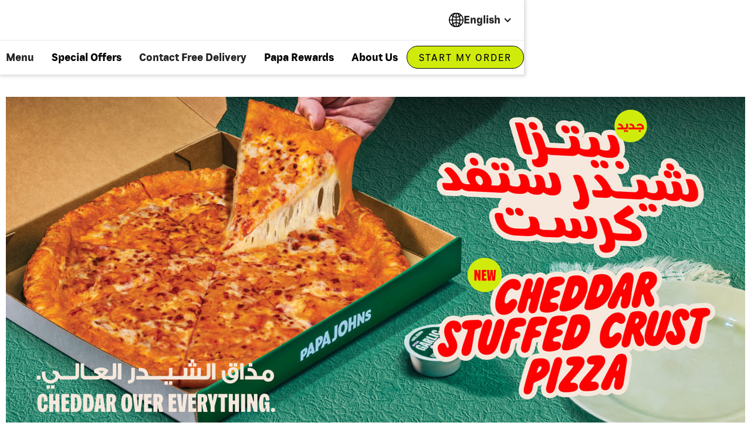

--- FILE ---
content_type: text/html; charset=utf-8
request_url: https://papajohns.ae/
body_size: 12194
content:
<!DOCTYPE html><!-- Last Published: Fri Jan 23 2026 13:16:16 GMT+0000 (Coordinated Universal Time) --><html data-wf-domain="papajohns.ae" data-wf-page="63f8ae5f0660530b4cdd76d8" data-wf-site="63f8ae5f066053326ddd76d6"><head><meta charset="utf-8"/><title>Order Pizza: Delivery Or Takeaway | Papa Johns United Arab Emirates</title><meta content="Get the real Papa John&#x27;s taste now – order fresh cooked pizza, sides, drinks and desserts online for delivery or takeaway. Better ingredients. Better pizza." name="description"/><meta content="Order Pizza: Delivery Or Takeaway | Papa Johns UAE" property="og:title"/><meta content="https://cdn.prod.website-files.com/6388caa63035472356d70d14/63cd7cab440ed72217fa27db_social.png" property="og:image"/><meta content="Order Pizza: Delivery Or Takeaway | Papa Johns UAE" property="twitter:title"/><meta content="https://cdn.prod.website-files.com/6388caa63035472356d70d14/63cd7cab440ed72217fa27db_social.png" property="twitter:image"/><meta content="width=device-width, initial-scale=1" name="viewport"/><link href="https://cdn.prod.website-files.com/63f8ae5f066053326ddd76d6/css/papajohns-ae.webflow.shared.f57337ff8.min.css" rel="stylesheet" type="text/css" integrity="sha384-9XM3/4gjUicr99/LObi3aUsbMuLW/2sPowwDMwCWqe0KcElECU85Eae7SwPLAeI/" crossorigin="anonymous"/><link href="https://fonts.googleapis.com" rel="preconnect"/><link href="https://fonts.gstatic.com" rel="preconnect" crossorigin="anonymous"/><script src="https://ajax.googleapis.com/ajax/libs/webfont/1.6.26/webfont.js" type="text/javascript"></script><script type="text/javascript">WebFont.load({  google: {    families: ["Montserrat:100,100italic,200,200italic,300,300italic,400,400italic,500,500italic,600,600italic,700,700italic,800,800italic,900,900italic","Open Sans:300,300italic,400,400italic,600,600italic,700,700italic,800,800italic","Ubuntu:300,300italic,400,400italic,500,500italic,700,700italic"]  }});</script><script type="text/javascript">!function(o,c){var n=c.documentElement,t=" w-mod-";n.className+=t+"js",("ontouchstart"in o||o.DocumentTouch&&c instanceof DocumentTouch)&&(n.className+=t+"touch")}(window,document);</script><link href="https://cdn.prod.website-files.com/63f8ae5f066053326ddd76d6/63f8ae5f066053f5aedd7717_Favicon.png" rel="shortcut icon" type="image/x-icon"/><link href="https://cdn.prod.website-files.com/63f8ae5f066053326ddd76d6/63f8ae5f0660537d2ddd771a_Webclip.png" rel="apple-touch-icon"/><script>
  (function() {
    var redirectPrefixes = [
      '/ul',
      '/loyalty',
      '/chickenfiestapromo',
      '/croissantpizza',
      '/deeplink',
      '/freemediumpizza',
      '/invite',
      '/promo',
      '/promocode',
      '/promocode1',
      '/promovolna',
      '/qr-order',
      '/referral',
      '/skiptheline',
      '/table-ordering',
      '/ranchrangepromo',
      '/ranchrangevideo',
      '/~bssq',
      '/~b4bq',
      '/~b42a',
      '/~b46q',
      '/~b5eq',
      '/~fe5a',
      '/~fe4q'
    ];
  
    var currentHostname = window.location.hostname;
    var currentPath = window.location.pathname;
  
    if (currentHostname.endsWith('papajohns.ae')) {
      var matchingPrefix = redirectPrefixes.find(function(prefix) {
        return currentPath === prefix ||
               currentPath === prefix + '/' ||
               currentPath.startsWith(prefix + '/');
      });
    
      if (matchingPrefix) {
        try {
          var baseDomain = 'papajohns.ae';
          var newPath = currentPath;
          
          if (currentPath === matchingPrefix) {
            newPath = matchingPrefix + '/';
          }
          
          var newUrl = window.location.protocol + '//app.' + baseDomain +
                      newPath +
                      window.location.search +
                      window.location.hash;
        
          console.log('Redirecting to:', newUrl);
        
          window.location.replace(newUrl);
        
        } catch (error) {
          console.error('Redirect error:', error);
        }
      }
    }
  })();
</script>
<!-- Google Tag Manager -->
<script>(function(w,d,s,l,i){w[l]=w[l]||[];w[l].push({'gtm.start':
new Date().getTime(),event:'gtm.js'});var f=d.getElementsByTagName(s)[0],
j=d.createElement(s),dl=l!='dataLayer'?'&l='+l:'';j.async=true;j.src=
'https://www.googletagmanager.com/gtm.js?id='+i+dl;f.parentNode.insertBefore(j,f);
})(window,document,'script','dataLayer','GTM-P3JGBS');</script>
<!-- End Google Tag Manager -->

<!-- hreflang tags -->
<link rel="alternate" href=https://www.papajohns.ae/ hreflang="en-ae" />
<link rel="alternate" href=https://www.papajohns.ae/ar/ hreflang="ar-ae" />
<!-- Meta Pixel Code -->
<script>
!function(f,b,e,v,n,t,s)
{if(f.fbq)return;n=f.fbq=function(){n.callMethod?
n.callMethod.apply(n,arguments):n.queue.push(arguments)};
if(!f._fbq)f._fbq=n;n.push=n;n.loaded=!0;n.version='2.0';
n.queue=[];t=b.createElement(e);t.async=!0;
t.src=v;s=b.getElementsByTagName(e)[0];
s.parentNode.insertBefore(t,s)}(window, document,'script',
'https://connect.facebook.net/en_US/fbevents.js');
fbq('init', '1434670327393676');
fbq('track', 'PageView');
</script>
<noscript><img height="1" width="1" style="display:none"
src="https://www.facebook.com/tr?id=1434670327393676&ev=PageView&noscript=1"
/></noscript>
<!-- End Meta Pixel Code --></head><body><div class="w-embed w-iframe"><!-- Google Tag Manager (noscript) -->
<noscript><iframe src=https://www.googletagmanager.com/ns.html?id=GTM-P3JGBS
height="0" width="0" style="display:none;visibility:hidden"></iframe></noscript>
<!-- End Google Tag Manager (noscript) --></div><div data-animation="default" data-collapse="medium" data-duration="400" data-easing="ease" data-easing2="ease" role="banner" class="navbar-desktop w-nav"><div class="container-2 w-container"><div class="logo-nav"><a href="/" aria-current="page" class="link-block-2 w-inline-block w--current"><img src="https://cdn.prod.website-files.com/63f8ae5f066053326ddd76d6/63f8ae5f0660535282dd7724_PJ%20logo.avif" loading="lazy" alt=""/></a><div class="language-select"><div data-hover="false" data-delay="0" class="w-dropdown"><div class="dropdown-toggle w-dropdown-toggle"><img src="https://cdn.prod.website-files.com/63f8ae5f066053326ddd76d6/63f8ae5f0660535c44dd7793_globe%201.svg" loading="lazy" alt=""/><div class="w-icon-dropdown-toggle"></div><div class="text-block-11">English</div></div><nav class="dropdown-list w-dropdown-list"><a href="/ar/home" class="dropdown-link w-dropdown-link">اللغة العربية</a><a href="/" aria-current="page" class="dropdown-link-2 w-dropdown-link w--current">English</a></nav></div></div></div><div class="divider-line"></div><div class="nav-menu"><div class="nav-links"><a href="https://order.papajohns.ae/?lang=en" class="nav-link w-nav-link">Menu</a><a href="/offers" class="nav-link-special w-nav-link"><strong>Special Offers</strong></a><a href="/pubgm-campaign" class="nav-link-pubg w-nav-link"><strong>PUBGM Campaign</strong></a><a href="/contact-free-delivery" class="nav-link-2 w-nav-link">Contact Free Delivery</a><a href="/papa-rewards" class="nav-link-3 w-nav-link">Papa Rewards</a><a href="/about-us" class="nav-link-3 w-nav-link">About Us</a></div><a href="https://order.papajohns.ae/?lang=en" class="button-2 w-button">Start My Order</a></div><div class="nav-menu-second-hidden"><a href="/ingredients" class="ingredients-link sub w-nav-link">Ingredients</a><a href="/nutrition" class="nutrition-link sub w-nav-link">Nutrition</a><a href="https://order.papajohns.ae/papajohns/store-locator/?lang=en" class="store-locator-link sub w-nav-link">Store Locator</a><a href="/faq" class="faq-link sub w-nav-link">FAQ</a></div></div></div><div data-animation="default" data-collapse="medium" data-duration="400" data-easing="ease" data-easing2="ease" role="banner" class="navbar-mobile w-nav"><div class="container-9 w-container"><a href="/" aria-current="page" class="brand w-nav-brand w--current"><img src="https://cdn.prod.website-files.com/63f8ae5f066053326ddd76d6/63f8ae5f0660535282dd7724_PJ%20logo.avif" loading="lazy" alt="" class="image-28"/></a><div class="div-block-28"><a href="https://order.papajohns.ae/?lang=en" class="button-mobile w-button">Order Now</a><nav role="navigation" class="nav-menu-2 w-nav-menu"><div class="div-block-56"><a href="https://order.papajohns.ae/?lang=en" class="nav-link-menu w-nav-link">Menu</a><a href="/offers" class="nav-link-combo-meals w-nav-link">Special Offers</a><a href="/pubgm-campaign" class="nav-link-pubg-mobile w-nav-link">PUBGM Campaign</a><a href="/contact-free-delivery" class="nav-link-delivery w-nav-link">Contact Free Delivery</a><a href="/papa-rewards" class="nav-link-rewards w-nav-link">Papa Rewards</a><a href="/about-us" class="nav-link-about w-nav-link">About Us</a><a href="/ingredients" class="nav-link-ingredients w-nav-link">Ingredients</a><a href="/nutrition" class="nav-link-nutrition w-nav-link">Nutrition</a><a href="https://order.papajohns.ae/papajohns/store-locator/?lang=en" class="nav-link-stores w-nav-link">Store Locator</a><a href="/faq" class="nav-link-faq w-nav-link">FAQ</a><a href="https://order.papajohns.ae/?lang=en" class="button-mobile-in-menu w-button">Start My Order</a></div><div class="divider-line-block"></div><div data-hover="false" data-delay="0" class="dropdown-4 w-dropdown"><div class="dropdown-toggle-2 w-dropdown-toggle"><img src="https://cdn.prod.website-files.com/63f8ae5f066053326ddd76d6/63f8ae5f0660535c44dd7793_globe%201.svg" loading="lazy" alt=""/><div class="w-icon-dropdown-toggle"></div><div class="text-block-12">English</div></div><nav class="dropdown-list-2 w-dropdown-list"><a href="/ar/home" class="dropdown-link-5 w-dropdown-link">اللغة العربية</a><a href="/" aria-current="page" class="dropdown-link-3 w-dropdown-link w--current">English</a></nav></div></nav><div class="menu-button-2 w-nav-button"><div class="icon w-icon-nav-menu"></div></div></div></div></div><div class="slider-top-mobile"><div data-delay="2500" data-animation="fade" class="slider w-slider" data-autoplay="true" data-easing="ease" data-hide-arrows="false" data-disable-swipe="false" data-autoplay-limit="0" data-nav-spacing="6" data-duration="500" data-infinite="true"><div class="mask w-slider-mask"><div class="slide delivery w-slide"><div class="div-block-2"><div class="text-block long">We&#x27;ll keep you safe</div><div class="text-block">with contact free</div><div class="text-block short">delivery</div><a href="/contact-free-delivery" class="button-3 w-button">find out how we&#x27;re keeping you safe</a></div></div><div class="slide pizza w-slide"><div class="div-block-2"><div class="text-block pizza-long">better ingredients.</div><div class="text-block">better pizza.</div><a href="/about-us" class="button-3 w-button">read all about the papa johns story</a></div></div><div class="slide vegan w-slide"><div class="div-block-2"><div class="text-block vegan-short">hello, we&#x27;re </div><div class="text-block">papa johns</div><a href="https://order.loyaltyplant.com/papajohns/?lang=en" class="button-order w-button">order now</a></div></div></div><div class="left-arrow w-slider-arrow-left"><div class="w-icon-slider-left"></div></div><div class="right-arrow w-slider-arrow-right"><div class="w-icon-slider-right"></div></div><div class="slide-nav w-slider-nav w-slider-nav-invert w-round"></div><div class="slider-nav"><div class="flpro active"></div><div class="flpro"></div><div class="flpro"></div></div></div></div><div class="slider-top-mobile-2 test"><div data-delay="9000" data-animation="slide" class="slider-2 w-slider" data-autoplay="true" data-easing="ease-out" data-hide-arrows="false" data-disable-swipe="false" data-autoplay-limit="0" data-nav-spacing="6" data-duration="500" data-infinite="true"><div class="mask-2 w-slider-mask"><div class="slide-3 w-slide"><div class="div-put"><div class="blue cheddar-en"><div class="div-block-57"><div class="text-delivery">We&#x27;ll keep you safe</div><div class="text-delivery">with contact free</div><div class="text-delivery">delivery</div><a href="/contact-free-delivery" class="button-delivery w-button">find out how we&#x27;re keeping you safe</a><img src="https://cdn.prod.website-files.com/63f8ae5f066053326ddd76d6/6508488d01706168d080ac1a_text.avif" loading="lazy" alt="" class="image-41"/></div></div></div></div><div class="slide-3 w-slide"><div class="div-put"><div class="blue bbq-rib"><div class="div-block-57"><div class="text-delivery">We&#x27;ll keep you safe</div><div class="text-delivery">with contact free</div><div class="text-delivery">delivery</div><a href="/contact-free-delivery" class="button-delivery w-button">find out how we&#x27;re keeping you safe</a><img src="https://cdn.prod.website-files.com/63f8ae5f066053326ddd76d6/6508488d01706168d080ac1a_text.avif" loading="lazy" alt="" class="image-41"/></div></div></div></div><div class="slide-3 w-slide"><div class="div-put"><div class="blue ranch"><div class="div-block-57"><div class="text-delivery">We&#x27;ll keep you safe</div><div class="text-delivery">with contact free</div><div class="text-delivery">delivery</div><a href="/contact-free-delivery" class="button-delivery w-button">find out how we&#x27;re keeping you safe</a><img src="https://cdn.prod.website-files.com/63f8ae5f066053326ddd76d6/6508488d01706168d080ac1a_text.avif" loading="lazy" alt="" class="image-41"/></div></div></div></div><div class="slide-3 w-slide"><div class="div-put"><div class="blue croissant-pizza"><div class="div-block-57"><div class="text-delivery">We&#x27;ll keep you safe</div><div class="text-delivery">with contact free</div><div class="text-delivery">delivery</div><a href="/contact-free-delivery" class="button-delivery w-button">find out how we&#x27;re keeping you safe</a><img src="https://cdn.prod.website-files.com/63f8ae5f066053326ddd76d6/6508488d01706168d080ac1a_text.avif" loading="lazy" alt="" class="image-41"/></div></div></div></div><div class="slide-3 video w-slide"><div class="div-put"><div class="blue video"><div data-poster-url="https://cdn.prod.website-files.com/63f8ae5f066053326ddd76d6%2F68f8c3f155b392f05d15ae8c_65803be24daaf3f2c9315ce1-pjp-branduplift01-1260x560-nologo-uls95ohevc-poster-00001.jpg" data-video-urls="https://cdn.prod.website-files.com/63f8ae5f066053326ddd76d6%2F68f8c3f155b392f05d15ae8c_65803be24daaf3f2c9315ce1-pjp-branduplift01-1260x560-nologo-uls95ohevc-transcode.mp4,https://cdn.prod.website-files.com/63f8ae5f066053326ddd76d6%2F68f8c3f155b392f05d15ae8c_65803be24daaf3f2c9315ce1-pjp-branduplift01-1260x560-nologo-uls95ohevc-transcode.webm" data-autoplay="true" data-loop="true" data-wf-ignore="true" class="background-video w-background-video w-background-video-atom"><video id="8ab1ce14-dc6d-d34e-67c6-5eca53088dbd-video" autoplay="" loop="" style="background-image:url(&quot;https://cdn.prod.website-files.com/63f8ae5f066053326ddd76d6%2F68f8c3f155b392f05d15ae8c_65803be24daaf3f2c9315ce1-pjp-branduplift01-1260x560-nologo-uls95ohevc-poster-00001.jpg&quot;)" muted="" playsinline="" data-wf-ignore="true" data-object-fit="cover"><source src="https://cdn.prod.website-files.com/63f8ae5f066053326ddd76d6%2F68f8c3f155b392f05d15ae8c_65803be24daaf3f2c9315ce1-pjp-branduplift01-1260x560-nologo-uls95ohevc-transcode.mp4" data-wf-ignore="true"/><source src="https://cdn.prod.website-files.com/63f8ae5f066053326ddd76d6%2F68f8c3f155b392f05d15ae8c_65803be24daaf3f2c9315ce1-pjp-branduplift01-1260x560-nologo-uls95ohevc-transcode.webm" data-wf-ignore="true"/></video><noscript><style>
  [data-wf-bgvideo-fallback-img] {
    display: none;
  }
  @media (prefers-reduced-motion: reduce) {
    [data-wf-bgvideo-fallback-img] {
      position: absolute;
      z-index: -100;
      display: inline-block;
      height: 100%;
      width: 100%;
      object-fit: cover;
    }
  }</style><img data-wf-bgvideo-fallback-img="true" src="https://cdn.prod.website-files.com/63f8ae5f066053326ddd76d6%2F68f8c3f155b392f05d15ae8c_65803be24daaf3f2c9315ce1-pjp-branduplift01-1260x560-nologo-uls95ohevc-poster-00001.jpg" alt=""/></noscript><div aria-live="polite"><button type="button" data-w-bg-video-control="true" aria-controls="8ab1ce14-dc6d-d34e-67c6-5eca53088dbd-video" class="w-backgroundvideo-backgroundvideoplaypausebutton w-background-video--control"><span><img src="https://cdn.prod.website-files.com/63f8ae5f066053326ddd76d6/658040ae09ade2403985d0ec_pause.avif" loading="lazy" width="48" alt="Pause video"/></span><span hidden=""><img loading="lazy" width="48" alt="Play video" src="https://cdn.prod.website-files.com/63f8ae5f066053326ddd76d6/658040ae40908b4dbc793006_play.avif"/></span></button></div></div></div></div></div><div class="slide-3 better-pizza w-slide"><div class="div-put"><div class="blue test2"><div class="div-block-57"><div class="text-block-17 pizza-long">better ingredients.</div><div class="text-block-17">better pizza.</div><a href="/about-us" class="button-7 w-button">read all about the papa johns story</a></div></div></div></div></div><div class="left-arrow w-slider-arrow-left"><div class="w-icon-slider-left"></div></div><div class="right-arrow w-slider-arrow-right"><div class="w-icon-slider-right"></div></div><div class="slide-nav-2 w-slider-nav w-slider-nav-invert w-round"></div><div class="slider-nav-2"><div class="flpro active"></div><div class="flpro"></div><div class="flpro"></div></div></div></div><div class="american-pizza"><div class="american-style w-container"><h1 class="heading"><strong class="bold-text-3">Hungry? Check Out Papa Johns Near You And Taste Our Signature Pizzas!</strong></h1><div class="div-block-7"><div data-w-id="5e404797-198e-2ea4-627a-31e27fe5b11b" class="frame-with-button-first"><img src="https://cdn.prod.website-files.com/63f8ae5f066053326ddd76d6/657c537613cec9a8e2156961_chicken%20super%20papas%20(1).avif" loading="lazy" sizes="(max-width: 479px) 100vw, 240px" srcset="https://cdn.prod.website-files.com/63f8ae5f066053326ddd76d6/657c537613cec9a8e2156961_chicken%20super%20papas%20(1)-p-500.avif 500w, https://cdn.prod.website-files.com/63f8ae5f066053326ddd76d6/657c537613cec9a8e2156961_chicken%20super%20papas%20(1).avif 884w" alt=""/><div class="frame-text-block"><h2 class="heading-2">Chicken Super Papa&#x27;s</h2><p class="paragraph">This is a supreme feast of chicken, chicken sausage, veggies and black olives. Super chicken or chicken super? You decide.</p></div><div class="div-block-6"><a href="https://order.papajohns.ae/?lang=en" class="link-block-3 w-inline-block"><div class="text-block-2">Order now</div></a></div></div><div data-w-id="5e404797-198e-2ea4-627a-31e27fe5b126" class="frame-with-button"><img src="https://cdn.prod.website-files.com/63f8ae5f066053326ddd76d6/657c5376bb4c5cb40acc01ad_ALL%20THE%20MEAT%20Pizza%20(1).avif" loading="lazy" sizes="(max-width: 479px) 100vw, 240px" srcset="https://cdn.prod.website-files.com/63f8ae5f066053326ddd76d6/657c5376bb4c5cb40acc01ad_ALL%20THE%20MEAT%20Pizza%20(1)-p-500.avif 500w, https://cdn.prod.website-files.com/63f8ae5f066053326ddd76d6/657c5376bb4c5cb40acc01ad_ALL%20THE%20MEAT%20Pizza%20(1).avif 884w" alt=""/><div class="frame-text-block"><h2 class="heading-2">All The Meats</h2><p class="paragraph">A masterpiece of high-quality meats including pepperoni, sizzling Italian beef and smoked turkey. A new favourite?</p></div><div class="div-block-6"><a href="https://order.papajohns.ae/?lang=en" class="link-block-3 w-inline-block"><div class="text-block-2">Order now</div></a></div></div><div data-w-id="5e404797-198e-2ea4-627a-31e27fe5b133" class="frame-with-button"><img src="https://cdn.prod.website-files.com/63f8ae5f066053326ddd76d6/657c5376a818b0d862f311f2_Pepperoni%20(1).avif" loading="lazy" sizes="(max-width: 479px) 100vw, 240px" srcset="https://cdn.prod.website-files.com/63f8ae5f066053326ddd76d6/657c5376a818b0d862f311f2_Pepperoni%20(1)-p-500.avif 500w, https://cdn.prod.website-files.com/63f8ae5f066053326ddd76d6/657c5376a818b0d862f311f2_Pepperoni%20(1).avif 884w" alt=""/><div class="frame-text-block"><h2 class="heading-2">Pepperoni</h2><p class="paragraph">If you like Pepperoni, you&#x27;ll love this pizza. It&#x27;s loaded with little slices of meaty heaven and extra mozarella cheese.</p></div><div class="div-block-6"><a href="https://order.papajohns.ae/?lang=en" class="link-block-3 w-inline-block"><div class="text-block-2">Order now</div></a></div></div><div data-w-id="5e404797-198e-2ea4-627a-31e27fe5b140" class="frame-with-button-last"><img src="https://cdn.prod.website-files.com/63f8ae5f066053326ddd76d6/657c53f4d5aca3a5c3b4a2c3_See%20The%20Full%20Menu.avif" loading="lazy" alt=""/><div class="frame-text-block"><h2 class="heading-2">See The Full Menu</h2><p class="paragraph">Pizza, sides, salads, pastas, drinks, desserts and something for the kids - we&#x27;ve got the lot!<br/>‍</p></div><div class="div-block-6"><a href="https://order.papajohns.ae/?lang=en" class="link-block-3 w-inline-block"><div class="text-block-2">See The Full Menu</div></a></div></div></div></div><div class="zero-contact-delivery w-container"><div class="div-block-8"><h2 class="heading-3">We Deliver Your Pizza With Zero Contact</h2><p class="paragraph-2">We’re making sure you’re safe, from the moment you place your order to when you receive it. Pre-pay online and we’ll leave your order at the door and move back so you can collect it.</p><a href="/contact-free-delivery" class="button-green w-button">find out how we&#x27;re keeping you safe</a></div><div><img src="https://cdn.prod.website-files.com/63f8ae5f066053326ddd76d6/63f8ae5f066053d29add77cf_delivery%20new.avif" loading="lazy" sizes="(max-width: 479px) 100vw, 240px" srcset="https://cdn.prod.website-files.com/63f8ae5f066053326ddd76d6/63f8ae5f066053d29add77cf_delivery%20new-p-500.avif 500w, https://cdn.prod.website-files.com/63f8ae5f066053326ddd76d6/63f8ae5f066053d29add77cf_delivery%20new.avif 1124w" alt="" class="image"/></div></div></div><div class="american-pizza-mobile"><div class="american-style w-container"><h1 class="heading"><strong class="bold-text-12">Hungry? Check Out Papa Johns Near You And Taste Our Signature Pizzas!</strong></h1><div class="div-block-18"><div class="frame-with-button-first"><img src="https://cdn.prod.website-files.com/63f8ae5f066053326ddd76d6/657c537613cec9a8e2156961_chicken%20super%20papas%20(1).avif" loading="lazy" sizes="(max-width: 479px) 100vw, 240px" srcset="https://cdn.prod.website-files.com/63f8ae5f066053326ddd76d6/657c537613cec9a8e2156961_chicken%20super%20papas%20(1)-p-500.avif 500w, https://cdn.prod.website-files.com/63f8ae5f066053326ddd76d6/657c537613cec9a8e2156961_chicken%20super%20papas%20(1).avif 884w" alt="" class="image-27"/><div class="frame-text-block"><h2 class="heading-2">Chicken Super Papa&#x27;s</h2><p class="paragraph">This is a supreme feast of chicken, chicken sausage, veggies and black olives. Super chicken or chicken super? You decide.</p></div><div class="div-block-6"></div><a href="https://order.papajohns.ae/?lang=en" class="link-block-mobile w-inline-block"><div class="text-block-2">Order now</div></a></div><div class="frame-with-button"><img src="https://cdn.prod.website-files.com/63f8ae5f066053326ddd76d6/657c5376bb4c5cb40acc01ad_ALL%20THE%20MEAT%20Pizza%20(1).avif" loading="lazy" sizes="(max-width: 479px) 100vw, 240px" srcset="https://cdn.prod.website-files.com/63f8ae5f066053326ddd76d6/657c5376bb4c5cb40acc01ad_ALL%20THE%20MEAT%20Pizza%20(1)-p-500.avif 500w, https://cdn.prod.website-files.com/63f8ae5f066053326ddd76d6/657c5376bb4c5cb40acc01ad_ALL%20THE%20MEAT%20Pizza%20(1).avif 884w" alt=""/><div class="frame-text-block"><h2 class="heading-2">All The Meats</h2><p class="paragraph">A masterpiece of high-quality meats including pepperoni, sizzling Italian beef and smoked turkey. A new favourite?<br/>‍</p></div><div class="div-block-6"></div><a href="https://order.papajohns.ae/?lang=en" class="link-block-mobile w-inline-block"><div class="text-block-2">Order now</div></a></div></div><div class="div-block-7"><div class="frame-with-button"><img src="https://cdn.prod.website-files.com/63f8ae5f066053326ddd76d6/657c5376a818b0d862f311f2_Pepperoni%20(1).avif" loading="lazy" sizes="(max-width: 479px) 100vw, 240px" srcset="https://cdn.prod.website-files.com/63f8ae5f066053326ddd76d6/657c5376a818b0d862f311f2_Pepperoni%20(1)-p-500.avif 500w, https://cdn.prod.website-files.com/63f8ae5f066053326ddd76d6/657c5376a818b0d862f311f2_Pepperoni%20(1).avif 884w" alt=""/><div class="frame-text-block"><h2 class="heading-2">Pepperoni</h2><p class="paragraph">If you like Pepperoni, you&#x27;ll love this pizza. It&#x27;s loaded with little slices of meaty heaven and extra mozarella cheese.</p></div><div class="div-block-6"></div><a href="https://order.papajohns.ae/?lang=en" class="link-block-mobile w-inline-block"><div class="text-block-2">Order now</div></a></div><div class="frame-with-button-last"><img src="https://cdn.prod.website-files.com/63f8ae5f066053326ddd76d6/657c53f4d5aca3a5c3b4a2c3_See%20The%20Full%20Menu.avif" loading="lazy" alt=""/><div class="frame-text-block"><h2 class="heading-2">See The Full Menu</h2><p class="paragraph">Pizza, sides, salads, pastas, drinks, desserts and something for the kids - we&#x27;ve got the lot!</p></div><div class="div-block-6"></div><a href="https://order.papajohns.ae/?lang=en" class="link-block-3 w-inline-block"><div class="text-block-2">See The Full Menu</div></a></div></div></div><div class="zero-contact-delivery w-container"><div class="div-block-8"><h2 class="heading-3">We Deliver Your Pizza With Zero Contact</h2><p class="paragraph-2">We’re making sure you’re safe, from the moment you place your order to when you receive it. Pre-pay online and we’ll leave your order at the door and move back so you can collect it.</p><a href="/contact-free-delivery" class="button-green w-button">find out how we&#x27;re keeping you safe</a></div><div class="div-block-19"><img src="https://cdn.prod.website-files.com/63f8ae5f066053326ddd76d6/63f8ae5f066053d29add77cf_delivery%20new.avif" loading="lazy" sizes="(max-width: 479px) 100vw, 240px" srcset="https://cdn.prod.website-files.com/63f8ae5f066053326ddd76d6/63f8ae5f066053d29add77cf_delivery%20new-p-500.avif 500w, https://cdn.prod.website-files.com/63f8ae5f066053326ddd76d6/63f8ae5f066053d29add77cf_delivery%20new.avif 1124w" alt="" class="image"/></div></div></div><div class="want-to-find-out-more"><div class="american-style w-container"><h2 class="heading"><strong class="bold-text-11">Want to Find Out More?</strong></h2><div class="div-block-7"><div data-w-id="e356f470-ef83-a163-77e1-f87f1a648780" class="find-out-more"><img src="https://cdn.prod.website-files.com/63f8ae5f066053326ddd76d6/63f8ae5f06605323d0dd77d3_better%20pizza.avif" loading="lazy" sizes="(max-width: 479px) 100vw, 240px" srcset="https://cdn.prod.website-files.com/63f8ae5f066053326ddd76d6/63f8ae5f06605323d0dd77d3_better%2520pizza-p-500.avif 500w, https://cdn.prod.website-files.com/63f8ae5f066053326ddd76d6/63f8ae5f06605323d0dd77d3_better%20pizza.avif 700w" alt="" class="image-34"/><div class="frame-text-block"><h2 class="heading-2">Better Ingredients. Better Pizza.</h2><p class="paragraph">It’s that simple. It always has been. Ever since our very first pizza!</p></div><div class="div-block-6"><a href="/about-us" class="link-find-more w-inline-block"><div class="text-block-2">About Us</div></a></div></div><div data-w-id="e356f470-ef83-a163-77e1-f87f1a648775" class="find-out-more"><img src="https://cdn.prod.website-files.com/63f8ae5f066053326ddd76d6/63f8ae5f0660535f6edd77d2_specials.avif" loading="lazy" alt=""/><div class="frame-text-block"><h2 class="heading-2">Special Pizza Offers Every Day</h2><p class="paragraph">We have special pizza offers for every occasion and every budget.</p></div><div class="div-block-6"><a href="/offers" class="link-find-more w-inline-block"><div class="text-block-2">Special Deals</div></a></div></div><div class="find-out-more"><img src="https://cdn.prod.website-files.com/63f8ae5f066053326ddd76d6/63f8ae5f066053c473dd77d4_store.avif" loading="lazy" alt=""/><div class="frame-text-block"><h2 class="heading-2">Find Your Local Store</h2><p class="paragraph">Papa John&#x27;s is in UAE! Want to try an American-style pizza?</p></div><div class="div-block-6"><a href="https://order.papajohns.ae/papajohns/store-locator/?lang=en" class="link-find-more w-inline-block"><div class="text-block-2">Store Locator</div></a></div></div></div></div><div class="feedback w-container"><div><img src="https://cdn.prod.website-files.com/63f8ae5f066053326ddd76d6/63f8ae5f0660531d41dd77d8_feedback.avif" loading="lazy" sizes="(max-width: 479px) 100vw, 240px" srcset="https://cdn.prod.website-files.com/63f8ae5f066053326ddd76d6/63f8ae5f0660531d41dd77d8_feedback-p-500.avif 500w, https://cdn.prod.website-files.com/63f8ae5f066053326ddd76d6/63f8ae5f0660531d41dd77d8_feedback.avif 1124w" alt="" class="image"/></div><div class="div-block-8"><h2 class="heading-3">We Love Feedback, So Tell Us What You Think</h2><p class="paragraph-2">If you just placed an order, look out for our Papa Talk feedback survey via email. It’s your chance to tell us how your order went. Your opinion matters and feedback helps us to improve our service. And our pizza.We&#x27;ll email your Papa Talk survey to you 1 hour after ordering.</p></div></div></div><div class="want-to-find-out-more-mobile"><div class="american-style w-container"><h1 class="heading"><strong class="bold-text-13">Want to Find Out More?</strong></h1><div class="div-block-7"><div data-w-id="4249a2a3-3893-d028-b8e0-8bae9f7d0e8d" class="find-out-more-mobile"><img src="https://cdn.prod.website-files.com/63f8ae5f066053326ddd76d6/63f8ae5f06605323d0dd77d3_better%20pizza.avif" loading="lazy" sizes="(max-width: 479px) 100vw, 240px" srcset="https://cdn.prod.website-files.com/63f8ae5f066053326ddd76d6/63f8ae5f06605323d0dd77d3_better%2520pizza-p-500.avif 500w, https://cdn.prod.website-files.com/63f8ae5f066053326ddd76d6/63f8ae5f06605323d0dd77d3_better%20pizza.avif 700w" alt=""/><div class="frame-text-block"><h2 class="heading-2">Better Ingredients. Better Pizza.</h2><p class="paragraph">It’s that simple. It always has been. Ever since our very first pizza!</p></div><div class="div-block-other"></div><a href="/about-us" class="link-block-about w-inline-block"><div class="text-block-2">About Us</div></a></div><div data-w-id="4249a2a3-3893-d028-b8e0-8bae9f7d0e80" class="find-out-more-mobile"><img src="https://cdn.prod.website-files.com/63f8ae5f066053326ddd76d6/63f8ae5f0660535f6edd77d2_specials.avif" loading="lazy" alt=""/><div class="frame-text-block"><h2 class="heading-2">Special Pizza Offers Every Day</h2><p class="paragraph">We have special pizza offers for every occasion and every budget.<br/>‍</p></div><div class="div-block-other"></div><a href="/offers" class="link-block-rewards w-inline-block"><div class="text-block-2">Special Deals</div></a></div></div><div><div data-w-id="70a91ac5-8f11-bde7-41e3-a90a8191cd43" class="find-out-more-mobile"><img src="https://cdn.prod.website-files.com/63f8ae5f066053326ddd76d6/63f8ae5f066053c473dd77d4_store.avif" loading="lazy" alt=""/><div class="frame-text-block"><h2 class="heading-2">Find Your Local Store</h2><p class="paragraph">Papa John&#x27;s is in UAE! Want to try an American-style pizza?</p></div><div class="div-block-other"></div><a href="https://order.papajohns.ae/papajohns/store-locator/?lang=en" class="link-block-about w-inline-block"><div class="text-block-2">Store Locator</div></a></div></div></div><div class="feedback w-container"><div><img src="https://cdn.prod.website-files.com/63f8ae5f066053326ddd76d6/63f8ae5f0660531d41dd77d8_feedback.avif" loading="lazy" sizes="(max-width: 479px) 100vw, 240px" srcset="https://cdn.prod.website-files.com/63f8ae5f066053326ddd76d6/63f8ae5f0660531d41dd77d8_feedback-p-500.avif 500w, https://cdn.prod.website-files.com/63f8ae5f066053326ddd76d6/63f8ae5f0660531d41dd77d8_feedback.avif 1124w" alt="" class="image"/></div><div class="div-block-8"><h2 class="heading-3">We Love Feedback, So Tell Us What You Think</h2><p class="paragraph-2">If you just placed an order, look out for our Papa Talk feedback survey via email. It’s your chance to tell us how your order went. Your opinion matters and feedback helps us to improve our service. And our pizza.We&#x27;ll email your Papa Talk survey to you 1 hour after ordering.</p></div></div></div><div class="download-app"><div class="app w-container"><div class="div-block-8-app"><h2 class="heading-3-app">Download Our App</h2><p class="paragraph-2-app">Get our best offers direct to your device and order <br/>Papa Johns wherever you go.</p><div class="div-block-9"><a href="https://apps.apple.com/us/app/papa-johns-pizza-uae/id1473648026" target="_blank" class="w-inline-block"><img src="https://cdn.prod.website-files.com/63f8ae5f066053326ddd76d6/63f8ae5f066053c799dd7733_appstore-12.svg" width="170" alt="appstore" class="image-16"/></a><div class="between-links-3"></div><a href="https://play.google.com/store/apps/details?id=com.loyaltyplant.partner.papajohns" target="_blank" class="w-inline-block"><img src="https://cdn.prod.website-files.com/63f8ae5f066053326ddd76d6/63f8ae5f0660532eabdd7730_googleplay-13.svg" width="170" alt="google play" class="image-17"/></a></div></div></div></div><div class="download-app-mobile"><div class="app w-container"><div class="div-block-8-app"><h2 class="heading-3-app">Download Our App</h2><p class="paragraph-2-app">Get our best offers direct to your device and order Papa Johns wherever you go.</p><div class="div-block-9"><a href="https://apps.apple.com/us/app/papa-johns-pizza-uae/id1473648026" target="_blank" class="w-inline-block"><img src="https://cdn.prod.website-files.com/63f8ae5f066053326ddd76d6/63f8ae5f066053c799dd7733_appstore-12.svg" width="170" alt="appstore" class="image-16"/></a><div class="between-links-3"></div><a href="https://play.google.com/store/apps/details?id=com.loyaltyplant.partner.papajohns" target="_blank" class="w-inline-block"><img src="https://cdn.prod.website-files.com/63f8ae5f066053326ddd76d6/63f8ae5f0660532eabdd7730_googleplay-13.svg" width="170" alt="google play" class="image-17"/></a></div></div></div></div><div class="info main"><div class="container-5 w-container"><div class="div-block-10"><h2 class="heading-4-mobile">Call Us, Visit Us or Order Online</h2><p class="paragraph-3 main">Can’t wait to experience a Papa John’s restaurant? Visit us and order for dine in. Want to eat at home? No problem. Make an order in our Mobile App.</p></div><div class="div-block-11"><h2 class="heading-4-mobile">Ask For Contact-Free Delivery </h2><p class="paragraph-3 main">We can deliver your pizza with zero contact. Pre-pay online and we’ll leave your order at the door and move back so you can collect it. <br/></p></div><div class="div-block-12"><h2 class="heading-4-mobile">Over 5,395 Stores Worldwide </h2><p class="paragraph-3 main">Yes, we’re global! Our American-style pizza is enjoyed by customers in Africa, Europe, Asia, North and South America.<br/></p></div></div></div><div class="footer"><div class="footer-menu w-container"><div class="div-block-61"><div class="div-block-60"><div><img src="https://cdn.prod.website-files.com/63f8ae5f066053326ddd76d6/6581a03a9c26068cdf60eb40_esaad%20logo%20final.avif" loading="lazy" alt="" class="esaad"/></div><div class="paragraph-3 main white">Esaad cards <br/>accepted <br/>at our outlets</div></div><div class="div-block-26"><div class="our-company"><h2 class="heading-6">Our Company</h2><div class="text-block-4"><a href="/about-us" class="link">About Us<br/></a></div><div class="text-block-4"><a href="/contact-free-delivery" class="link footer-long">Contact Free Delivery</a></div><div class="text-block-4"><a href="/papa-rewards" class="link">Papa Rewards</a></div><div class="text-block-4"><a href="https://careers.pjprestaurants.com/jobs/Careers" target="_blank" class="link">Careers</a></div></div><div class="our-food"><h2 class="heading-6">Our Food</h2><div class="text-block-4"><a href="/ingredients" class="link">Ingredients</a></div><div class="text-block-4"><a href="/nutrition" class="link">Nutrition</a></div></div><div class="help"><h2 class="heading-6">Help</h2><div class="text-block-4"><a href="/contact-us" class="link">Contact Us</a></div><div class="text-block-4"><a href="/faq" class="link">FAQ</a></div><div class="text-block-4"><a href="/sign-up" class="link footer-long">Offer Sign Up</a></div><div class="text-block-4-stores"><a href="https://order.papajohns.ae/papajohns/store-locator/?lang=en" class="link">Store Locator</a></div></div></div></div><div class="div-block-60 mobile"><img src="https://cdn.prod.website-files.com/63f8ae5f066053326ddd76d6/6581a03a9c26068cdf60eb40_esaad%20logo%20final.avif" loading="lazy" alt="" class="esaad"/><div class="paragraph-3 main white">Esaad cards accepted at our outlets</div></div><div class="div-block-27-en"><div class="email"><h2 class="heading-6">Want more pizza offers?<br/>Of course you do!</h2><div class="form-wrapper"><div wd_code="&lt;script src=“//email.papajohns.jo/resources/sharing/embed.js?sharing=lp-embed&amp;domain=email.papajohns.jo&amp;id=6KY2-EDN%2Fsign-up-page-jordan-en%22”&gt;&lt;/script&gt;" class="w-form"><form id="email-form" name="email-form" data-name="Email Form" method="get" class="form" data-wf-page-id="63f8ae5f0660530b4cdd76d8" data-wf-element-id="87a47896-b0b8-de8b-fc29-c99ae0a0e731"><input class="text-field-2 w-input" maxlength="256" name="email-2" data-name="Email 2" placeholder="Enter your email adress" type="email" id="email-2"/><input type="submit" data-wait="Please wait..." class="submit-button w-button" value="Sign Up"/></form><div class="w-form-done"><div>Thank you! Your submission has been received!</div></div><div class="w-form-fail"><div>Oops! Something went wrong while submitting the form.</div></div></div></div><div class="div-block-48"><div class="w-embed w-script"><script src="//r1.dotdigital-pages.com/resources/sharing/embed.js?sharing=lp-embed&domain=r1.dotdigital-pages.com&id=6KY4-E5B%2Ffooter-uae-en%22"></script></div></div><div class="text-block-6">By signing up, I agree to receive marketing communication from Papa Johns via email and/or SMS/Text.</div></div></div></div><div class="tagline w-container"><div class="logo-footer"><h1 class="heading-29">Better Ingredients. Better Pizza.</h1><a href="/" aria-current="page" class="link-block-2 w-inline-block w--current"><img src="https://cdn.prod.website-files.com/63f8ae5f066053326ddd76d6/63f8ae5f0660536451dd7753_Logo%20white.avif" loading="lazy" alt="" class="image-18"/></a></div><div class="div-block-22"></div><div class="div-block-24"><div class="footer-legacy-block"><div class="footer-legacy-links"><a href="/privacy-policy" class="link-legacy">Privacy Policy<br/></a></div><div class="footer-legacy-links"><a href="/cookie-policy" class="link-legacy">Cookies<br/></a></div><div class="footer-legacy-links"><a href="/terms-conditions" class="link-legacy">Terms And Conditions<br/></a></div><div class="footer-legacy-links"><a href="/sitemap" class="link-legacy">Sitemap<br/></a></div></div><div class="social-icons"><a href="https://www.facebook.com/papajohnsuae?brand_redir=DISABLE" target="_blank" class="link-block-9 w-inline-block"><img src="https://cdn.prod.website-files.com/63f8ae5f066053326ddd76d6/673f9b4a6e33dcbd2be4c26e_Facebook.svg" loading="lazy" alt="" class="image-42"/></a><a href="https://www.instagram.com/papajohnsuae" target="_blank" class="link-block-10 w-inline-block"><img src="https://cdn.prod.website-files.com/63f8ae5f066053326ddd76d6/673f9b550980afe10ab24409_Instagram.svg" loading="lazy" alt="" class="image-43"/></a><a href="https://www.linkedin.com/company/papajohnsuae" target="_blank" class="link-block-4 w-inline-block"><img src="https://cdn.prod.website-files.com/63f8ae5f066053326ddd76d6/673f9b60ffc172a347bf0741_Linkedin.svg" loading="lazy" alt="" class="image-33"/></a><a href="https://www.facebook.com/papajohnsuae?brand_redir=DISABLE" target="_blank" class="link-block-5 w-inline-block"><img src="https://cdn.prod.website-files.com/63f8ae5f066053326ddd76d6/673f9b4a6e33dcbd2be4c26e_Facebook.svg" loading="lazy" alt="" class="image-29"/></a><a href="https://www.instagram.com/papajohnsuae" target="_blank" class="link-block-6 w-inline-block"><img src="https://cdn.prod.website-files.com/63f8ae5f066053326ddd76d6/673f9b550980afe10ab24409_Instagram.svg" loading="lazy" alt="" class="image-30"/></a><a href="https://twitter.com/PapaJohns?ref_src=twsrc%5Egoogle%7Ctwcamp%5Eserp%7Ctwgr%5Eauthor" target="_blank" class="link-block-7 w-inline-block"><img src="https://cdn.prod.website-files.com/63f8ae5f066053326ddd76d6/63f8ae5f066053eed8dd77c0_twitter.svg" loading="lazy" alt="" class="image-31"/></a><a href="https://www.youtube.com/papajohns" target="_blank" class="link-block-8 w-inline-block"><img src="https://cdn.prod.website-files.com/63f8ae5f066053326ddd76d6/63f8ae5f066053b341dd77c1_youtube.svg" loading="lazy" alt="" class="image-32"/></a></div></div></div></div><div class="footer-text"><div class="container-6 w-container"><div class="text-block-5"><strong>Cancelation and Refund Policy</strong></div><div class="text-block-5">If you wish to cancel or amend your order, please contact our store or email <a href="mailto:feedback@papajohns.ae" class="link-11">feedback@papajohns.ae</a>.<br/><br/>If you amend your order, the price charged will be the price for the amended order. If you paid by Debit or with Credit card the price difference will need to be paid separately to PJP Investments Group LLC. or any refund would need to be processed by PJP Investments Group LLC. Any amount eligible for refund to Customer will be credited back in 5-7 working days to the original source of Payment . Please note that as promotions are only available for limited periods, any changes to your order may mean the promotions are no longer available.</div><div class="text-block-5">Payment Methods Available:</div><img src="https://cdn.prod.website-files.com/63f8ae5f066053326ddd76d6/63f8ae5f066053ba73dd77db_Payment%20Methods.avif" loading="eager" alt=""/><div class="text-block-5">Offers good for a limited time at participating Papa Johns restaurants. Prices may vary. Not valid with any other coupons or discounts. All beverage related trademarks are registered Trademarks of our partner suppliers. Some offers require the purchase of multiple pizzas. Some offers may be available online only. Certain toppings may be excluded from special offer pizzas or require additional charge. Additional toppings extra. Limited delivery area. Delivery fee may apply and may not be subject to discount. Minimum purchase may be required for delivery. Customer responsible for all applicable taxes.</div><div class="text-block-5">©2026 Papa Johns International, Inc. All Rights Reserved.</div></div><div class="popup__wrapper"><div class="popup__contents"><div class="cookie-title">We value your privacy</div><div class="cookie-description">Cookies are used on this website to enhance and personalize your experience and to show content we believe you&#x27;ll enjoy.</div><div class="cookie-description"><a href="/cookie-policy">What for?</a></div><div class="popup__close-btn"><img src="https://cdn.prod.website-files.com/63f8ae5f066053326ddd76d6/63f8ae5f066053723add77eb_close.svg" loading="lazy" alt="" class="image-39"/></div><div class="popup__close-bnt2"><a data-w-id="abc7cafc-846d-1412-e595-f2767adf7a02" href="#" class="button-5 w-button">understood</a></div></div><div class="popup__js-code w-embed w-script"><script src="https://cdnjs.cloudflare.com/ajax/libs/js-cookie/3.0.1/js.cookie.min.js" defer></script>

<script defer>

// Remove popup modal element from DOM
function removeWfPopup()
{
      	var popup_wfs = document.getElementsByClassName('popup__wrapper');
        if(popup_wfs != null && popup_wfs.length > 0)
        {
        	var popup_wf = popup_wfs[0];
            if(popup_wf != null)
            {
              popup_wf.parentNode.removeChild(popup_wf);
            }               
        }        
}

function closeWfPopup() {
		// remove popup element from DOM
		removeWfPopup();
  	// Creates cookie expiring one day later
  	Cookies.set('popup-wf', 'value', { expires: 1 })
}

function showWfPopup()
{
    var popup_wfs = document.getElementsByClassName('popup__wrapper');
    if(popup_wfs != null && popup_wfs.length > 0)
    {
      var popup_wf = popup_wfs[0];
      if(popup_wf != null)
      {
      	if(popup_wf.style.display != 'flex')
        {
        		popup_wf.style.display = 'flex';
        }
      }               
    }     
}

function getScrollPercent() {
    var h = document.documentElement, 
        b = document.body,
        st = 'scrollTop',
        sh = 'scrollHeight';
    return (h[st]||b[st]) / ((h[sh]||b[sh]) - h.clientHeight) * 100;
}

document.addEventListener("DOMContentLoaded", function(event) { 
	
	// Check if cookie exists
  if (Cookies.get('popup-wf')) {  
			// If cookie is found, removes the popup element from DOM
			removeWfPopup();
   }
  // Cookie doesn't exist yet, so we can show the pop-up
  else
  {
  
  		// Add event on close button to close the popup
      var popup_wf_closes = document.getElementsByClassName('popup__close-btn','popup__close-btn2');
      if(popup_wf_closes != null && popup_wf_closes.length > 0)
      {
        var popup_wf_close = popup_wf_closes[0];
        if(popup_wf_close != null)
        {
          popup_wf_close.addEventListener('click', function(e){
            closeWfPopup();
          });
        }
      }      
      
      // Add event to show the popup when mouse leaves the screen (doesn't work on mobile)
      // document.addEventListener("mouseleave") seems to be not fired on new firefox version, mouseleave need to be attached to an element like body, or a child element.
      document.body.addEventListener("mouseleave", function(event){
        if(event.clientY <= 0 || event.clientX <= 0 || (event.clientX >= window.innerWidth || event.clientY >= window.innerHeight))
        {
						showWfPopup();
        }
      });
      
      // Add event to not show the popup again if the form is submitted successfully
      // Uncomment if your popup includes a form to be used only once by users, after adding if 'popup_success' to the Webflow Success Message form element
      /*
      popup_wf_sucess = document.getElementById('popup_success');
      if(popup_wf_sucess != null)
      {
          var observer = new MutationObserver(function(mutations) {
              mutations.forEach(function(mutationRecord) {
              		if (mutationRecord.type === 'attributes')
                  {
                  		var style_attr = popup_wf_sucess.getAttribute("style");
                      if(style_attr != null && style_attr.replace(/\s+/g, '').includes('display:block'))
                      {
                  			  	// Creates cookie expiring 500 days later
  													Cookies.set('popup-wf', 'value', { expires: 500 });
                      }
                   }
              });    
          });

          observer.observe(popup_wf_sucess, { attributes : true, attributeFilter : ['style'] });
      }     */
      
      
      // Add event to show popup when use has scrolled 50% of the screen (so it can be shown on mobile too)
      window.addEventListener('scroll', function() {
      	if(getScrollPercent()>50)
        {
        		showWfPopup();
        }
			});
      
      // Showing popup after XX seconds, in case the page cannot be scrolled because its height is smaller than screen height
      setTimeout("showWfPopup()", 10000);
   }
   
 });

    
</script></div></div></div><script src="https://d3e54v103j8qbb.cloudfront.net/js/jquery-3.5.1.min.dc5e7f18c8.js?site=63f8ae5f066053326ddd76d6" type="text/javascript" integrity="sha256-9/aliU8dGd2tb6OSsuzixeV4y/faTqgFtohetphbbj0=" crossorigin="anonymous"></script><script src="https://cdn.prod.website-files.com/63f8ae5f066053326ddd76d6/js/webflow.schunk.36b8fb49256177c8.js" type="text/javascript" integrity="sha384-4abIlA5/v7XaW1HMXKBgnUuhnjBYJ/Z9C1OSg4OhmVw9O3QeHJ/qJqFBERCDPv7G" crossorigin="anonymous"></script><script src="https://cdn.prod.website-files.com/63f8ae5f066053326ddd76d6/js/webflow.schunk.416e1bdc190d5cdd.js" type="text/javascript" integrity="sha384-ZrC5mdB0XXhMcdESi28PU/+AmOZRjvHNyRGfs/cIgtrySLNtUVrrFLa1YiFFnt+J" crossorigin="anonymous"></script><script src="https://cdn.prod.website-files.com/63f8ae5f066053326ddd76d6/js/webflow.schunk.61b534daaaeddbc7.js" type="text/javascript" integrity="sha384-zJCHv7ItWTNHbMmm2epSn5+4tX0nIPKUmNfcwwpQKCcPP5HC9rjwYp8giICW6yEw" crossorigin="anonymous"></script><script src="https://cdn.prod.website-files.com/63f8ae5f066053326ddd76d6/js/webflow.8b2d87d1.2e58279ed09485e6.js" type="text/javascript" integrity="sha384-o8G5FwhTp4I+MC+uTAsQPe7lPfq0ajEIEmYLHzJrk9jaPwver/jb9QDBQUwO2RAK" crossorigin="anonymous"></script><script>
function addSlidesOnSides() {
	$('#slide-before-first').remove();
  $('#slide-after-last').remove();
  $('.w-slider-mask .div-put').first().append($('.blue').last().clone().attr('id','slide-before-first').css({position:"absolute",left:"-100%"}));
  let offset = parseFloat($('.div-put .blue').last().css('margin-right'));
  $('#slide-before-first').css("left",`-=${offset}px`);
  $('.w-slider-mask .div-put').last().append($('.blue').first().clone().attr('id','slide-after-last'));
}
$( document ).ready(addSlidesOnSides);
$( window ).resize(addSlidesOnSides);
</script></body></html>

--- FILE ---
content_type: text/css
request_url: https://cdn.prod.website-files.com/63f8ae5f066053326ddd76d6/css/papajohns-ae.webflow.shared.f57337ff8.min.css
body_size: 37944
content:
html{-webkit-text-size-adjust:100%;-ms-text-size-adjust:100%;font-family:sans-serif}body{margin:0}article,aside,details,figcaption,figure,footer,header,hgroup,main,menu,nav,section,summary{display:block}audio,canvas,progress,video{vertical-align:baseline;display:inline-block}audio:not([controls]){height:0;display:none}[hidden],template{display:none}a{background-color:#0000}a:active,a:hover{outline:0}abbr[title]{border-bottom:1px dotted}b,strong{font-weight:700}dfn{font-style:italic}h1{margin:.67em 0;font-size:2em}mark{color:#000;background:#ff0}small{font-size:80%}sub,sup{vertical-align:baseline;font-size:75%;line-height:0;position:relative}sup{top:-.5em}sub{bottom:-.25em}img{border:0}svg:not(:root){overflow:hidden}hr{box-sizing:content-box;height:0}pre{overflow:auto}code,kbd,pre,samp{font-family:monospace;font-size:1em}button,input,optgroup,select,textarea{color:inherit;font:inherit;margin:0}button{overflow:visible}button,select{text-transform:none}button,html input[type=button],input[type=reset]{-webkit-appearance:button;cursor:pointer}button[disabled],html input[disabled]{cursor:default}button::-moz-focus-inner,input::-moz-focus-inner{border:0;padding:0}input{line-height:normal}input[type=checkbox],input[type=radio]{box-sizing:border-box;padding:0}input[type=number]::-webkit-inner-spin-button,input[type=number]::-webkit-outer-spin-button{height:auto}input[type=search]{-webkit-appearance:none}input[type=search]::-webkit-search-cancel-button,input[type=search]::-webkit-search-decoration{-webkit-appearance:none}legend{border:0;padding:0}textarea{overflow:auto}optgroup{font-weight:700}table{border-collapse:collapse;border-spacing:0}td,th{padding:0}@font-face{font-family:webflow-icons;src:url([data-uri])format("truetype");font-weight:400;font-style:normal}[class^=w-icon-],[class*=\ w-icon-]{speak:none;font-variant:normal;text-transform:none;-webkit-font-smoothing:antialiased;-moz-osx-font-smoothing:grayscale;font-style:normal;font-weight:400;line-height:1;font-family:webflow-icons!important}.w-icon-slider-right:before{content:""}.w-icon-slider-left:before{content:""}.w-icon-nav-menu:before{content:""}.w-icon-arrow-down:before,.w-icon-dropdown-toggle:before{content:""}.w-icon-file-upload-remove:before{content:""}.w-icon-file-upload-icon:before{content:""}*{box-sizing:border-box}html{height:100%}body{color:#333;background-color:#fff;min-height:100%;margin:0;font-family:Arial,sans-serif;font-size:14px;line-height:20px}img{vertical-align:middle;max-width:100%;display:inline-block}html.w-mod-touch *{background-attachment:scroll!important}.w-block{display:block}.w-inline-block{max-width:100%;display:inline-block}.w-clearfix:before,.w-clearfix:after{content:" ";grid-area:1/1/2/2;display:table}.w-clearfix:after{clear:both}.w-hidden{display:none}.w-button{color:#fff;line-height:inherit;cursor:pointer;background-color:#3898ec;border:0;border-radius:0;padding:9px 15px;text-decoration:none;display:inline-block}input.w-button{-webkit-appearance:button}html[data-w-dynpage] [data-w-cloak]{color:#0000!important}.w-code-block{margin:unset}pre.w-code-block code{all:inherit}.w-optimization{display:contents}.w-webflow-badge,.w-webflow-badge>img{box-sizing:unset;width:unset;height:unset;max-height:unset;max-width:unset;min-height:unset;min-width:unset;margin:unset;padding:unset;float:unset;clear:unset;border:unset;border-radius:unset;background:unset;background-image:unset;background-position:unset;background-size:unset;background-repeat:unset;background-origin:unset;background-clip:unset;background-attachment:unset;background-color:unset;box-shadow:unset;transform:unset;direction:unset;font-family:unset;font-weight:unset;color:unset;font-size:unset;line-height:unset;font-style:unset;font-variant:unset;text-align:unset;letter-spacing:unset;-webkit-text-decoration:unset;text-decoration:unset;text-indent:unset;text-transform:unset;list-style-type:unset;text-shadow:unset;vertical-align:unset;cursor:unset;white-space:unset;word-break:unset;word-spacing:unset;word-wrap:unset;transition:unset}.w-webflow-badge{white-space:nowrap;cursor:pointer;box-shadow:0 0 0 1px #0000001a,0 1px 3px #0000001a;visibility:visible!important;opacity:1!important;z-index:2147483647!important;color:#aaadb0!important;overflow:unset!important;background-color:#fff!important;border-radius:3px!important;width:auto!important;height:auto!important;margin:0!important;padding:6px!important;font-size:12px!important;line-height:14px!important;text-decoration:none!important;display:inline-block!important;position:fixed!important;inset:auto 12px 12px auto!important;transform:none!important}.w-webflow-badge>img{position:unset;visibility:unset!important;opacity:1!important;vertical-align:middle!important;display:inline-block!important}h1,h2,h3,h4,h5,h6{margin-bottom:10px;font-weight:700}h1{margin-top:20px;font-size:38px;line-height:44px}h2{margin-top:20px;font-size:32px;line-height:36px}h3{margin-top:20px;font-size:24px;line-height:30px}h4{margin-top:10px;font-size:18px;line-height:24px}h5{margin-top:10px;font-size:14px;line-height:20px}h6{margin-top:10px;font-size:12px;line-height:18px}p{margin-top:0;margin-bottom:10px}blockquote{border-left:5px solid #e2e2e2;margin:0 0 10px;padding:10px 20px;font-size:18px;line-height:22px}figure{margin:0 0 10px}figcaption{text-align:center;margin-top:5px}ul,ol{margin-top:0;margin-bottom:10px;padding-left:40px}.w-list-unstyled{padding-left:0;list-style:none}.w-embed:before,.w-embed:after{content:" ";grid-area:1/1/2/2;display:table}.w-embed:after{clear:both}.w-video{width:100%;padding:0;position:relative}.w-video iframe,.w-video object,.w-video embed{border:none;width:100%;height:100%;position:absolute;top:0;left:0}fieldset{border:0;margin:0;padding:0}button,[type=button],[type=reset]{cursor:pointer;-webkit-appearance:button;border:0}.w-form{margin:0 0 15px}.w-form-done{text-align:center;background-color:#ddd;padding:20px;display:none}.w-form-fail{background-color:#ffdede;margin-top:10px;padding:10px;display:none}label{margin-bottom:5px;font-weight:700;display:block}.w-input,.w-select{color:#333;vertical-align:middle;background-color:#fff;border:1px solid #ccc;width:100%;height:38px;margin-bottom:10px;padding:8px 12px;font-size:14px;line-height:1.42857;display:block}.w-input::placeholder,.w-select::placeholder{color:#999}.w-input:focus,.w-select:focus{border-color:#3898ec;outline:0}.w-input[disabled],.w-select[disabled],.w-input[readonly],.w-select[readonly],fieldset[disabled] .w-input,fieldset[disabled] .w-select{cursor:not-allowed}.w-input[disabled]:not(.w-input-disabled),.w-select[disabled]:not(.w-input-disabled),.w-input[readonly],.w-select[readonly],fieldset[disabled]:not(.w-input-disabled) .w-input,fieldset[disabled]:not(.w-input-disabled) .w-select{background-color:#eee}textarea.w-input,textarea.w-select{height:auto}.w-select{background-color:#f3f3f3}.w-select[multiple]{height:auto}.w-form-label{cursor:pointer;margin-bottom:0;font-weight:400;display:inline-block}.w-radio{margin-bottom:5px;padding-left:20px;display:block}.w-radio:before,.w-radio:after{content:" ";grid-area:1/1/2/2;display:table}.w-radio:after{clear:both}.w-radio-input{float:left;margin:3px 0 0 -20px;line-height:normal}.w-file-upload{margin-bottom:10px;display:block}.w-file-upload-input{opacity:0;z-index:-100;width:.1px;height:.1px;position:absolute;overflow:hidden}.w-file-upload-default,.w-file-upload-uploading,.w-file-upload-success{color:#333;display:inline-block}.w-file-upload-error{margin-top:10px;display:block}.w-file-upload-default.w-hidden,.w-file-upload-uploading.w-hidden,.w-file-upload-error.w-hidden,.w-file-upload-success.w-hidden{display:none}.w-file-upload-uploading-btn{cursor:pointer;background-color:#fafafa;border:1px solid #ccc;margin:0;padding:8px 12px;font-size:14px;font-weight:400;display:flex}.w-file-upload-file{background-color:#fafafa;border:1px solid #ccc;flex-grow:1;justify-content:space-between;margin:0;padding:8px 9px 8px 11px;display:flex}.w-file-upload-file-name{font-size:14px;font-weight:400;display:block}.w-file-remove-link{cursor:pointer;width:auto;height:auto;margin-top:3px;margin-left:10px;padding:3px;display:block}.w-icon-file-upload-remove{margin:auto;font-size:10px}.w-file-upload-error-msg{color:#ea384c;padding:2px 0;display:inline-block}.w-file-upload-info{padding:0 12px;line-height:38px;display:inline-block}.w-file-upload-label{cursor:pointer;background-color:#fafafa;border:1px solid #ccc;margin:0;padding:8px 12px;font-size:14px;font-weight:400;display:inline-block}.w-icon-file-upload-icon,.w-icon-file-upload-uploading{width:20px;margin-right:8px;display:inline-block}.w-icon-file-upload-uploading{height:20px}.w-container{max-width:940px;margin-left:auto;margin-right:auto}.w-container:before,.w-container:after{content:" ";grid-area:1/1/2/2;display:table}.w-container:after{clear:both}.w-container .w-row{margin-left:-10px;margin-right:-10px}.w-row:before,.w-row:after{content:" ";grid-area:1/1/2/2;display:table}.w-row:after{clear:both}.w-row .w-row{margin-left:0;margin-right:0}.w-col{float:left;width:100%;min-height:1px;padding-left:10px;padding-right:10px;position:relative}.w-col .w-col{padding-left:0;padding-right:0}.w-col-1{width:8.33333%}.w-col-2{width:16.6667%}.w-col-3{width:25%}.w-col-4{width:33.3333%}.w-col-5{width:41.6667%}.w-col-6{width:50%}.w-col-7{width:58.3333%}.w-col-8{width:66.6667%}.w-col-9{width:75%}.w-col-10{width:83.3333%}.w-col-11{width:91.6667%}.w-col-12{width:100%}.w-hidden-main{display:none!important}@media screen and (max-width:991px){.w-container{max-width:728px}.w-hidden-main{display:inherit!important}.w-hidden-medium{display:none!important}.w-col-medium-1{width:8.33333%}.w-col-medium-2{width:16.6667%}.w-col-medium-3{width:25%}.w-col-medium-4{width:33.3333%}.w-col-medium-5{width:41.6667%}.w-col-medium-6{width:50%}.w-col-medium-7{width:58.3333%}.w-col-medium-8{width:66.6667%}.w-col-medium-9{width:75%}.w-col-medium-10{width:83.3333%}.w-col-medium-11{width:91.6667%}.w-col-medium-12{width:100%}.w-col-stack{width:100%;left:auto;right:auto}}@media screen and (max-width:767px){.w-hidden-main,.w-hidden-medium{display:inherit!important}.w-hidden-small{display:none!important}.w-row,.w-container .w-row{margin-left:0;margin-right:0}.w-col{width:100%;left:auto;right:auto}.w-col-small-1{width:8.33333%}.w-col-small-2{width:16.6667%}.w-col-small-3{width:25%}.w-col-small-4{width:33.3333%}.w-col-small-5{width:41.6667%}.w-col-small-6{width:50%}.w-col-small-7{width:58.3333%}.w-col-small-8{width:66.6667%}.w-col-small-9{width:75%}.w-col-small-10{width:83.3333%}.w-col-small-11{width:91.6667%}.w-col-small-12{width:100%}}@media screen and (max-width:479px){.w-container{max-width:none}.w-hidden-main,.w-hidden-medium,.w-hidden-small{display:inherit!important}.w-hidden-tiny{display:none!important}.w-col{width:100%}.w-col-tiny-1{width:8.33333%}.w-col-tiny-2{width:16.6667%}.w-col-tiny-3{width:25%}.w-col-tiny-4{width:33.3333%}.w-col-tiny-5{width:41.6667%}.w-col-tiny-6{width:50%}.w-col-tiny-7{width:58.3333%}.w-col-tiny-8{width:66.6667%}.w-col-tiny-9{width:75%}.w-col-tiny-10{width:83.3333%}.w-col-tiny-11{width:91.6667%}.w-col-tiny-12{width:100%}}.w-widget{position:relative}.w-widget-map{width:100%;height:400px}.w-widget-map label{width:auto;display:inline}.w-widget-map img{max-width:inherit}.w-widget-map .gm-style-iw{text-align:center}.w-widget-map .gm-style-iw>button{display:none!important}.w-widget-twitter{overflow:hidden}.w-widget-twitter-count-shim{vertical-align:top;text-align:center;background:#fff;border:1px solid #758696;border-radius:3px;width:28px;height:20px;display:inline-block;position:relative}.w-widget-twitter-count-shim *{pointer-events:none;-webkit-user-select:none;user-select:none}.w-widget-twitter-count-shim .w-widget-twitter-count-inner{text-align:center;color:#999;font-family:serif;font-size:15px;line-height:12px;position:relative}.w-widget-twitter-count-shim .w-widget-twitter-count-clear{display:block;position:relative}.w-widget-twitter-count-shim.w--large{width:36px;height:28px}.w-widget-twitter-count-shim.w--large .w-widget-twitter-count-inner{font-size:18px;line-height:18px}.w-widget-twitter-count-shim:not(.w--vertical){margin-left:5px;margin-right:8px}.w-widget-twitter-count-shim:not(.w--vertical).w--large{margin-left:6px}.w-widget-twitter-count-shim:not(.w--vertical):before,.w-widget-twitter-count-shim:not(.w--vertical):after{content:" ";pointer-events:none;border:solid #0000;width:0;height:0;position:absolute;top:50%;left:0}.w-widget-twitter-count-shim:not(.w--vertical):before{border-width:4px;border-color:#75869600 #5d6c7b #75869600 #75869600;margin-top:-4px;margin-left:-9px}.w-widget-twitter-count-shim:not(.w--vertical).w--large:before{border-width:5px;margin-top:-5px;margin-left:-10px}.w-widget-twitter-count-shim:not(.w--vertical):after{border-width:4px;border-color:#fff0 #fff #fff0 #fff0;margin-top:-4px;margin-left:-8px}.w-widget-twitter-count-shim:not(.w--vertical).w--large:after{border-width:5px;margin-top:-5px;margin-left:-9px}.w-widget-twitter-count-shim.w--vertical{width:61px;height:33px;margin-bottom:8px}.w-widget-twitter-count-shim.w--vertical:before,.w-widget-twitter-count-shim.w--vertical:after{content:" ";pointer-events:none;border:solid #0000;width:0;height:0;position:absolute;top:100%;left:50%}.w-widget-twitter-count-shim.w--vertical:before{border-width:5px;border-color:#5d6c7b #75869600 #75869600;margin-left:-5px}.w-widget-twitter-count-shim.w--vertical:after{border-width:4px;border-color:#fff #fff0 #fff0;margin-left:-4px}.w-widget-twitter-count-shim.w--vertical .w-widget-twitter-count-inner{font-size:18px;line-height:22px}.w-widget-twitter-count-shim.w--vertical.w--large{width:76px}.w-background-video{color:#fff;height:500px;position:relative;overflow:hidden}.w-background-video>video{object-fit:cover;z-index:-100;background-position:50%;background-size:cover;width:100%;height:100%;margin:auto;position:absolute;inset:-100%}.w-background-video>video::-webkit-media-controls-start-playback-button{-webkit-appearance:none;display:none!important}.w-background-video--control{background-color:#0000;padding:0;position:absolute;bottom:1em;right:1em}.w-background-video--control>[hidden]{display:none!important}.w-slider{text-align:center;clear:both;-webkit-tap-highlight-color:#0000;tap-highlight-color:#0000;background:#ddd;height:300px;position:relative}.w-slider-mask{z-index:1;white-space:nowrap;height:100%;display:block;position:relative;left:0;right:0;overflow:hidden}.w-slide{vertical-align:top;white-space:normal;text-align:left;width:100%;height:100%;display:inline-block;position:relative}.w-slider-nav{z-index:2;text-align:center;-webkit-tap-highlight-color:#0000;tap-highlight-color:#0000;height:40px;margin:auto;padding-top:10px;position:absolute;inset:auto 0 0}.w-slider-nav.w-round>div{border-radius:100%}.w-slider-nav.w-num>div{font-size:inherit;line-height:inherit;width:auto;height:auto;padding:.2em .5em}.w-slider-nav.w-shadow>div{box-shadow:0 0 3px #3336}.w-slider-nav-invert{color:#fff}.w-slider-nav-invert>div{background-color:#2226}.w-slider-nav-invert>div.w-active{background-color:#222}.w-slider-dot{cursor:pointer;background-color:#fff6;width:1em;height:1em;margin:0 3px .5em;transition:background-color .1s,color .1s;display:inline-block;position:relative}.w-slider-dot.w-active{background-color:#fff}.w-slider-dot:focus{outline:none;box-shadow:0 0 0 2px #fff}.w-slider-dot:focus.w-active{box-shadow:none}.w-slider-arrow-left,.w-slider-arrow-right{cursor:pointer;color:#fff;-webkit-tap-highlight-color:#0000;tap-highlight-color:#0000;-webkit-user-select:none;user-select:none;width:80px;margin:auto;font-size:40px;position:absolute;inset:0;overflow:hidden}.w-slider-arrow-left [class^=w-icon-],.w-slider-arrow-right [class^=w-icon-],.w-slider-arrow-left [class*=\ w-icon-],.w-slider-arrow-right [class*=\ w-icon-]{position:absolute}.w-slider-arrow-left:focus,.w-slider-arrow-right:focus{outline:0}.w-slider-arrow-left{z-index:3;right:auto}.w-slider-arrow-right{z-index:4;left:auto}.w-icon-slider-left,.w-icon-slider-right{width:1em;height:1em;margin:auto;inset:0}.w-slider-aria-label{clip:rect(0 0 0 0);border:0;width:1px;height:1px;margin:-1px;padding:0;position:absolute;overflow:hidden}.w-slider-force-show{display:block!important}.w-dropdown{text-align:left;z-index:900;margin-left:auto;margin-right:auto;display:inline-block;position:relative}.w-dropdown-btn,.w-dropdown-toggle,.w-dropdown-link{vertical-align:top;color:#222;text-align:left;white-space:nowrap;margin-left:auto;margin-right:auto;padding:20px;text-decoration:none;position:relative}.w-dropdown-toggle{-webkit-user-select:none;user-select:none;cursor:pointer;padding-right:40px;display:inline-block}.w-dropdown-toggle:focus{outline:0}.w-icon-dropdown-toggle{width:1em;height:1em;margin:auto 20px auto auto;position:absolute;top:0;bottom:0;right:0}.w-dropdown-list{background:#ddd;min-width:100%;display:none;position:absolute}.w-dropdown-list.w--open{display:block}.w-dropdown-link{color:#222;padding:10px 20px;display:block}.w-dropdown-link.w--current{color:#0082f3}.w-dropdown-link:focus{outline:0}@media screen and (max-width:767px){.w-nav-brand{padding-left:10px}}.w-lightbox-backdrop{cursor:auto;letter-spacing:normal;text-indent:0;text-shadow:none;text-transform:none;visibility:visible;white-space:normal;word-break:normal;word-spacing:normal;word-wrap:normal;color:#fff;text-align:center;z-index:2000;opacity:0;-webkit-user-select:none;-moz-user-select:none;-webkit-tap-highlight-color:transparent;background:#000000e6;outline:0;font-family:Helvetica Neue,Helvetica,Ubuntu,Segoe UI,Verdana,sans-serif;font-size:17px;font-style:normal;font-weight:300;line-height:1.2;list-style:disc;position:fixed;inset:0;-webkit-transform:translate(0)}.w-lightbox-backdrop,.w-lightbox-container{-webkit-overflow-scrolling:touch;height:100%;overflow:auto}.w-lightbox-content{height:100vh;position:relative;overflow:hidden}.w-lightbox-view{opacity:0;width:100vw;height:100vh;position:absolute}.w-lightbox-view:before{content:"";height:100vh}.w-lightbox-group,.w-lightbox-group .w-lightbox-view,.w-lightbox-group .w-lightbox-view:before{height:86vh}.w-lightbox-frame,.w-lightbox-view:before{vertical-align:middle;display:inline-block}.w-lightbox-figure{margin:0;position:relative}.w-lightbox-group .w-lightbox-figure{cursor:pointer}.w-lightbox-img{width:auto;max-width:none;height:auto}.w-lightbox-image{float:none;max-width:100vw;max-height:100vh;display:block}.w-lightbox-group .w-lightbox-image{max-height:86vh}.w-lightbox-caption{text-align:left;text-overflow:ellipsis;white-space:nowrap;background:#0006;padding:.5em 1em;position:absolute;bottom:0;left:0;right:0;overflow:hidden}.w-lightbox-embed{width:100%;height:100%;position:absolute;inset:0}.w-lightbox-control{cursor:pointer;background-position:50%;background-repeat:no-repeat;background-size:24px;width:4em;transition:all .3s;position:absolute;top:0}.w-lightbox-left{background-image:url([data-uri]);display:none;bottom:0;left:0}.w-lightbox-right{background-image:url([data-uri]);display:none;bottom:0;right:0}.w-lightbox-close{background-image:url([data-uri]);background-size:18px;height:2.6em;right:0}.w-lightbox-strip{white-space:nowrap;padding:0 1vh;line-height:0;position:absolute;bottom:0;left:0;right:0;overflow:auto hidden}.w-lightbox-item{box-sizing:content-box;cursor:pointer;width:10vh;padding:2vh 1vh;display:inline-block;-webkit-transform:translate(0,0)}.w-lightbox-active{opacity:.3}.w-lightbox-thumbnail{background:#222;height:10vh;position:relative;overflow:hidden}.w-lightbox-thumbnail-image{position:absolute;top:0;left:0}.w-lightbox-thumbnail .w-lightbox-tall{width:100%;top:50%;transform:translateY(-50%)}.w-lightbox-thumbnail .w-lightbox-wide{height:100%;left:50%;transform:translate(-50%)}.w-lightbox-spinner{box-sizing:border-box;border:5px solid #0006;border-radius:50%;width:40px;height:40px;margin-top:-20px;margin-left:-20px;animation:.8s linear infinite spin;position:absolute;top:50%;left:50%}.w-lightbox-spinner:after{content:"";border:3px solid #0000;border-bottom-color:#fff;border-radius:50%;position:absolute;inset:-4px}.w-lightbox-hide{display:none}.w-lightbox-noscroll{overflow:hidden}@media (min-width:768px){.w-lightbox-content{height:96vh;margin-top:2vh}.w-lightbox-view,.w-lightbox-view:before{height:96vh}.w-lightbox-group,.w-lightbox-group .w-lightbox-view,.w-lightbox-group .w-lightbox-view:before{height:84vh}.w-lightbox-image{max-width:96vw;max-height:96vh}.w-lightbox-group .w-lightbox-image{max-width:82.3vw;max-height:84vh}.w-lightbox-left,.w-lightbox-right{opacity:.5;display:block}.w-lightbox-close{opacity:.8}.w-lightbox-control:hover{opacity:1}}.w-lightbox-inactive,.w-lightbox-inactive:hover{opacity:0}.w-richtext:before,.w-richtext:after{content:" ";grid-area:1/1/2/2;display:table}.w-richtext:after{clear:both}.w-richtext[contenteditable=true]:before,.w-richtext[contenteditable=true]:after{white-space:initial}.w-richtext ol,.w-richtext ul{overflow:hidden}.w-richtext .w-richtext-figure-selected.w-richtext-figure-type-video div:after,.w-richtext .w-richtext-figure-selected[data-rt-type=video] div:after,.w-richtext .w-richtext-figure-selected.w-richtext-figure-type-image div,.w-richtext .w-richtext-figure-selected[data-rt-type=image] div{outline:2px solid #2895f7}.w-richtext figure.w-richtext-figure-type-video>div:after,.w-richtext figure[data-rt-type=video]>div:after{content:"";display:none;position:absolute;inset:0}.w-richtext figure{max-width:60%;position:relative}.w-richtext figure>div:before{cursor:default!important}.w-richtext figure img{width:100%}.w-richtext figure figcaption.w-richtext-figcaption-placeholder{opacity:.6}.w-richtext figure div{color:#0000;font-size:0}.w-richtext figure.w-richtext-figure-type-image,.w-richtext figure[data-rt-type=image]{display:table}.w-richtext figure.w-richtext-figure-type-image>div,.w-richtext figure[data-rt-type=image]>div{display:inline-block}.w-richtext figure.w-richtext-figure-type-image>figcaption,.w-richtext figure[data-rt-type=image]>figcaption{caption-side:bottom;display:table-caption}.w-richtext figure.w-richtext-figure-type-video,.w-richtext figure[data-rt-type=video]{width:60%;height:0}.w-richtext figure.w-richtext-figure-type-video iframe,.w-richtext figure[data-rt-type=video] iframe{width:100%;height:100%;position:absolute;top:0;left:0}.w-richtext figure.w-richtext-figure-type-video>div,.w-richtext figure[data-rt-type=video]>div{width:100%}.w-richtext figure.w-richtext-align-center{clear:both;margin-left:auto;margin-right:auto}.w-richtext figure.w-richtext-align-center.w-richtext-figure-type-image>div,.w-richtext figure.w-richtext-align-center[data-rt-type=image]>div{max-width:100%}.w-richtext figure.w-richtext-align-normal{clear:both}.w-richtext figure.w-richtext-align-fullwidth{text-align:center;clear:both;width:100%;max-width:100%;margin-left:auto;margin-right:auto;display:block}.w-richtext figure.w-richtext-align-fullwidth>div{padding-bottom:inherit;display:inline-block}.w-richtext figure.w-richtext-align-fullwidth>figcaption{display:block}.w-richtext figure.w-richtext-align-floatleft{float:left;clear:none;margin-right:15px}.w-richtext figure.w-richtext-align-floatright{float:right;clear:none;margin-left:15px}.w-nav{z-index:1000;background:#ddd;position:relative}.w-nav:before,.w-nav:after{content:" ";grid-area:1/1/2/2;display:table}.w-nav:after{clear:both}.w-nav-brand{float:left;color:#333;text-decoration:none;position:relative}.w-nav-link{vertical-align:top;color:#222;text-align:left;margin-left:auto;margin-right:auto;padding:20px;text-decoration:none;display:inline-block;position:relative}.w-nav-link.w--current{color:#0082f3}.w-nav-menu{float:right;position:relative}[data-nav-menu-open]{text-align:center;background:#c8c8c8;min-width:200px;position:absolute;top:100%;left:0;right:0;overflow:visible;display:block!important}.w--nav-link-open{display:block;position:relative}.w-nav-overlay{width:100%;display:none;position:absolute;top:100%;left:0;right:0;overflow:hidden}.w-nav-overlay [data-nav-menu-open]{top:0}.w-nav[data-animation=over-left] .w-nav-overlay{width:auto}.w-nav[data-animation=over-left] .w-nav-overlay,.w-nav[data-animation=over-left] [data-nav-menu-open]{z-index:1;top:0;right:auto}.w-nav[data-animation=over-right] .w-nav-overlay{width:auto}.w-nav[data-animation=over-right] .w-nav-overlay,.w-nav[data-animation=over-right] [data-nav-menu-open]{z-index:1;top:0;left:auto}.w-nav-button{float:right;cursor:pointer;-webkit-tap-highlight-color:#0000;tap-highlight-color:#0000;-webkit-user-select:none;user-select:none;padding:18px;font-size:24px;display:none;position:relative}.w-nav-button:focus{outline:0}.w-nav-button.w--open{color:#fff;background-color:#c8c8c8}.w-nav[data-collapse=all] .w-nav-menu{display:none}.w-nav[data-collapse=all] .w-nav-button,.w--nav-dropdown-open,.w--nav-dropdown-toggle-open{display:block}.w--nav-dropdown-list-open{position:static}@media screen and (max-width:991px){.w-nav[data-collapse=medium] .w-nav-menu{display:none}.w-nav[data-collapse=medium] .w-nav-button{display:block}}@media screen and (max-width:767px){.w-nav[data-collapse=small] .w-nav-menu{display:none}.w-nav[data-collapse=small] .w-nav-button{display:block}.w-nav-brand{padding-left:10px}}@media screen and (max-width:479px){.w-nav[data-collapse=tiny] .w-nav-menu{display:none}.w-nav[data-collapse=tiny] .w-nav-button{display:block}}.w-tabs{position:relative}.w-tabs:before,.w-tabs:after{content:" ";grid-area:1/1/2/2;display:table}.w-tabs:after{clear:both}.w-tab-menu{position:relative}.w-tab-link{vertical-align:top;text-align:left;cursor:pointer;color:#222;background-color:#ddd;padding:9px 30px;text-decoration:none;display:inline-block;position:relative}.w-tab-link.w--current{background-color:#c8c8c8}.w-tab-link:focus{outline:0}.w-tab-content{display:block;position:relative;overflow:hidden}.w-tab-pane{display:none;position:relative}.w--tab-active{display:block}@media screen and (max-width:479px){.w-tab-link{display:block}}.w-ix-emptyfix:after{content:""}@keyframes spin{0%{transform:rotate(0)}to{transform:rotate(360deg)}}.w-dyn-empty{background-color:#ddd;padding:10px}.w-dyn-hide,.w-dyn-bind-empty,.w-condition-invisible{display:none!important}.wf-layout-layout{display:grid}@font-face{font-family:Papasans;src:url(https://cdn.prod.website-files.com/63f8ae5f066053326ddd76d6/63f8ae5f0660530cc9dd77c3_PapaSans-Heavy.ttf)format("truetype");font-weight:900;font-style:normal;font-display:swap}@font-face{font-family:Papasans Condensed;src:url(https://cdn.prod.website-files.com/63f8ae5f066053326ddd76d6/63f8ae5f066053830edd77c4_PapaSans-MediumCondensed.ttf)format("truetype");font-weight:500;font-style:normal;font-display:swap}@font-face{font-family:Papasans;src:url(https://cdn.prod.website-files.com/63f8ae5f066053326ddd76d6/63f8ae5f066053a213dd77c5_PapaSans-Regular.ttf)format("truetype");font-weight:400;font-style:normal;font-display:swap}@font-face{font-family:Papasans;src:url(https://cdn.prod.website-files.com/63f8ae5f066053326ddd76d6/63f8ae5f066053242ddd77c6_PapaSans-Bold.ttf)format("truetype");font-weight:700;font-style:normal;font-display:swap}@font-face{font-family:Italianplateno2;src:url(https://cdn.prod.website-files.com/63f8ae5f066053326ddd76d6/63f8ae5f0660536f18dd771b_ItalianPlateNo2-Regular.otf)format("opentype");font-weight:400;font-style:normal;font-display:swap}@font-face{font-family:Italianplateno2;src:url(https://cdn.prod.website-files.com/63f8ae5f066053326ddd76d6/63f8ae5f0660532fa1dd774a_ItalianPlateNo2-Bold.otf)format("opentype");font-weight:700;font-style:normal;font-display:swap}@font-face{font-family:Italianplateno2;src:url(https://cdn.prod.website-files.com/63f8ae5f066053326ddd76d6/63f8ae5f066053a642dd7728_ItalianPlateNo2-Black.otf)format("opentype");font-weight:900;font-style:normal;font-display:swap}:root{--black:black;--yellow:#cfeb0b;--white-smoke:#f0f0f0;--white:white;--sea-green:#2d5d2a;--send:#f5e8dc;--gold:#ffcf6d;--light-green:#65a17a;--garlic:#e2c2ec;--dark-red:#710500}.w-backgroundvideo-backgroundvideoplaypausebutton:focus-visible{outline-offset:2px;border-radius:50%;outline:2px solid #3b79c3}.w-checkbox{margin-bottom:5px;padding-left:20px;display:block}.w-checkbox:before{content:" ";grid-area:1/1/2/2;display:table}.w-checkbox:after{content:" ";clear:both;grid-area:1/1/2/2;display:table}.w-checkbox-input{float:left;margin:4px 0 0 -20px;line-height:normal}.w-checkbox-input--inputType-custom{border:1px solid #ccc;border-radius:2px;width:12px;height:12px}.w-checkbox-input--inputType-custom.w--redirected-checked{background-color:#3898ec;background-image:url(https://d3e54v103j8qbb.cloudfront.net/static/custom-checkbox-checkmark.589d534424.svg);background-position:50%;background-repeat:no-repeat;background-size:cover;border-color:#3898ec}.w-checkbox-input--inputType-custom.w--redirected-focus{box-shadow:0 0 3px 1px #3898ec}body{color:#1a1b1f;font-family:Montserrat,sans-serif;font-size:16px;font-weight:400;line-height:28px}h1{margin-top:20px;margin-bottom:15px;font-size:44px;font-weight:400;line-height:62px}h2{margin-top:10px;margin-bottom:10px;font-size:36px;font-weight:400;line-height:50px}h3{margin-top:10px;margin-bottom:10px;font-size:30px;font-weight:400;line-height:46px}h4{margin-top:10px;margin-bottom:10px;font-size:24px;font-weight:400;line-height:38px}h5{margin-top:10px;margin-bottom:10px;font-size:20px;font-weight:500;line-height:34px}h6{margin-top:10px;margin-bottom:10px;font-size:16px;font-weight:500;line-height:28px}p{margin-bottom:10px}a{color:#1a1b1f;text-decoration:underline;transition:opacity .2s;display:block}a:hover{color:#32343a}a:active{color:#43464d}ul{margin-top:20px;margin-bottom:10px;padding-left:40px;list-style-type:disc}li{margin-bottom:10px}img{display:block}label{letter-spacing:1px;text-transform:uppercase;margin-bottom:10px;font-size:12px;font-weight:500;line-height:20px}blockquote{border-left:5px solid #e2e2e2;margin-top:25px;margin-bottom:25px;padding:15px 30px;font-size:20px;line-height:34px}figure{margin-top:25px;padding-bottom:20px}figcaption{opacity:.6;text-align:center;margin-top:5px;font-size:14px;line-height:26px}.divider{background-color:#eee;height:1px}.styleguide-content-wrap{text-align:center}.section{margin-top:123px;margin-left:30px;margin-right:30px;display:block}.section.cc-cta{background-color:#f4f4f4;padding-left:80px;padding-right:80px}.section.cc-store-home-wrap{margin-top:20px;display:block}.styleguide-block{text-align:left;flex-direction:column;align-items:center;margin-top:80px;margin-bottom:80px;display:block}.container{width:100%;max-width:1140px;margin-left:auto;margin-right:auto}.paragraph-tiny{font-size:12px;line-height:20px}.paragraph-bigger{opacity:1;margin-bottom:10px;font-size:20px;font-weight:400;line-height:34px}.paragraph-bigger.cc-bigger-light{opacity:1;color:var(--black);font-family:Papasans,sans-serif}.paragraph-bigger.cc-bigger-white-light{opacity:.6}.button{color:#fff;letter-spacing:2px;text-transform:uppercase;background-color:#1a1b1f;border-radius:0;padding:12px 25px;font-size:12px;line-height:20px;text-decoration:none;transition:background-color .4s,opacity .4s,color .4s}.button:hover{color:#fff;background-color:#32343a}.button:active{background-color:#43464d}.button.cc-jumbo-button{padding:16px 35px;font-size:14px;line-height:26px}.button.cc-jumbo-button.cc-jumbo-white{color:#000;background-color:#fff}.button.cc-jumbo-button.cc-jumbo-white:hover{background-color:#f1f1f1}.button.cc-jumbo-button.cc-jumbo-white:active{background-color:#e1e1e1}.button.cc-contact-us{z-index:5;position:relative}.button.cc-white-button{background-color:var(--yellow);color:#202020;border:1px solid #000;border-radius:30px;padding:14px 24px;font-size:14px;line-height:26px}.button.cc-white-button:hover{background-color:#fffc}.button.cc-white-button:active{background-color:#ffffffe6}.label{letter-spacing:1px;text-transform:uppercase;margin-bottom:10px;font-size:12px;font-weight:500;line-height:20px}.label.cc-styleguide-label{margin-bottom:25px}.label.cc-light{opacity:.6}.label.cc-blog-date{opacity:.6;margin-top:20px}.heading-jumbo-tiny{text-transform:uppercase;margin-top:10px;margin-bottom:10px;font-size:18px;font-weight:500;line-height:32px}.rich-text{width:70%;margin-bottom:100px;margin-left:auto;margin-right:auto}.rich-text p{opacity:.6;margin-top:15px;margin-bottom:25px}.paragraph-light{opacity:.6}.heading-jumbo{color:var(--black);text-transform:none;margin-top:10px;margin-bottom:10px;font-family:Papasans,sans-serif;font-size:64px;font-weight:900;line-height:80px}.heading-jumbo-small{text-transform:none;margin-top:10px;margin-bottom:15px;font-size:36px;font-weight:400;line-height:50px}.styleguide-button-wrap{margin-top:10px;margin-bottom:10px}.styleguide-header-wrap{color:#fff;text-align:center;background-color:#1a1b1f;flex-direction:column;justify-content:center;align-items:center;height:460px;padding:30px;display:flex}.paragraph-small{font-size:14px;line-height:26px}.logo-link{z-index:1}.logo-link:hover{opacity:.8}.logo-link:active{opacity:.7}.logo-link.w--current{padding-top:10px;padding-bottom:10px}.menu{z-index:0;flex-direction:row;justify-content:center;align-items:center;display:flex;position:absolute;inset:0%}.logo{flex:1;justify-content:space-between;align-items:center;display:flex;position:relative}.navigation{mix-blend-mode:normal;background-color:#fff;flex-direction:column;align-items:center;padding:0 50px;display:block;position:static;inset:0% 0% auto;box-shadow:1px 1px 3px #c9c9c9}.navigation-item{opacity:.6;letter-spacing:1px;text-transform:uppercase;padding-top:9px;padding-bottom:9px;font-size:12px;font-weight:500;line-height:20px}.navigation-item:hover{opacity:.9}.navigation-item:active{opacity:.8}.navigation-item.w--current{opacity:1;color:#1a1b1f;font-weight:600}.navigation-item.w--current:hover{opacity:.8;color:#32343a}.navigation-item.w--current:active{opacity:.7;color:#32343a}.logo-image{display:block}.navigation-items{flex:none;justify-content:center;align-items:center;display:flex}.footer-wrap{justify-content:center;align-items:center;padding-top:70px;padding-bottom:70px;display:flex}.webflow-link{opacity:.5;align-items:center;text-decoration:none;transition:opacity .4s;display:flex}.webflow-link:hover{opacity:1}.webflow-link:active{opacity:.8}.webflow-logo-tiny{margin-top:-2px;margin-right:8px}.cta-text{width:70%;margin-bottom:35px;margin-left:auto;margin-right:auto}.cta-wrap{text-align:center;justify-content:center;padding-top:110px;padding-bottom:120px;display:flex}.intro-header{color:#fff;background-color:#f4f4f4;background-image:url(https://cdn.prod.website-files.com/63f8ae5f066053326ddd76d6/63f8ae5f066053315ddd7710_portfolio%202%20-%20wide.svg);background-position:0 0;background-size:cover;justify-content:center;align-items:center;height:620px;margin-bottom:100px;display:flex}.intro-header.cc-subpage{color:#fff;background-color:#000;background-image:none;height:480px}.intro-content{text-align:center;width:70%;max-width:1140px}.intro-content.cc-homepage{margin-bottom:20px}.motto-wrap{text-align:center;width:80%;margin-bottom:85px;margin-left:auto;margin-right:auto}.about-story-wrap{text-align:center;width:80%;margin:80px auto}.our-services-grid{grid-column-gap:80px;grid-row-gap:60px;grid-template-columns:1fr 1fr 1fr;grid-template-areas:". . ."". . .";margin-bottom:120px}.section-heading-wrap{text-align:center;margin-top:80px;margin-bottom:80px}.service-icon{margin-bottom:30px}.status-message{color:#fff;text-align:center;background-color:#202020;padding:9px 30px;font-size:14px;line-height:26px}.status-message.cc-success-message{background-color:#12b878}.status-message.cc-error-message{background-color:#db4b68}.status-message.cc-no-data{width:70%;margin:100px auto;display:block}.contact-form-wrap{border:1px solid #eee;padding:45px 50px 50px}.contact-form-grid{grid-column-gap:80px;grid-row-gap:30px;grid-template:". ."/2.5fr 1fr;align-items:start;margin-top:100px;margin-bottom:100px}.details-wrap{margin-bottom:30px}.get-in-touch-form{flex-direction:column;display:flex}.text-field{border:1px solid #e4e4e4;border-radius:0;margin-bottom:18px;padding:21px 20px;font-size:14px;line-height:26px;transition:border-color .4s}.text-field:hover{border-color:#e3e6eb}.text-field:active,.text-field:focus{border-color:#43464d}.text-field::placeholder{color:#32343a66}.text-field.cc-contact-field{margin-bottom:25px}.text-field.cc-textarea{height:200px;padding-top:12px}.contact-form{flex-direction:column;align-items:stretch;width:100%;margin-bottom:0;margin-left:auto;margin-right:auto;display:flex}.contact-form-heading-wrap{margin-bottom:40px}.contact-heading{margin-top:0;margin-bottom:15px;font-weight:400}.map{height:460px;margin-bottom:100px;line-height:20px}.contact-team-name-wrap{margin-bottom:30px}.our-contacts{grid-column-gap:80px;grid-row-gap:60px;text-align:center;grid-template:". . ."/1fr 1fr 1fr;margin-bottom:120px}.contact-team-details-wrap{margin-top:30px}.contact-team-pic{background-color:#f4f4f4;height:150px;margin-bottom:30px}.team-pic{background-color:#f4f4f4;width:100%;height:420px;margin-bottom:40px}.team-members{grid-column-gap:30px;grid-row-gap:30px;grid-template-columns:1fr 1fr 1fr;grid-template-areas:". . ."". . .";margin-bottom:60px}.team-member-title-wrap{flex-direction:column;justify-content:center;align-items:center;width:100%;margin-bottom:60px;display:flex}.team-member-name{opacity:1;margin-bottom:5px;font-size:20px;font-weight:400;line-height:34px}.projects-grid{grid-column-gap:30px;grid-row-gap:30px;grid-template:"."".""."/1fr;margin-bottom:60px}.project-name-wrap{text-align:center;flex-direction:column;justify-content:center;align-items:center;width:100%;margin-bottom:60px;display:flex}.project-name-link{margin-bottom:5px;font-size:20px;font-weight:400;line-height:34px;text-decoration:none}.project-name-link:hover{opacity:.8}.project-name-link:active{opacity:.7}.project-cover-link{margin-bottom:40px}.project-cover-link:hover{opacity:.8}.project-cover-link:active{opacity:.7}.project-overview-header{color:#fff;background-color:#f4f4f4;background-image:url(https://cdn.prod.website-files.com/63f8ae5f066053326ddd76d6/63f8ae5f066053e939dd7713_portfolio%201%20-%20wide.svg);background-position:50%;background-size:cover;justify-content:center;align-items:center;height:620px;margin-bottom:100px;display:flex}.project-overview-header.cc-project-2-header{background-image:url(https://cdn.prod.website-files.com/63f8ae5f066053326ddd76d6/63f8ae5f066053315ddd7710_portfolio%202%20-%20wide.svg);background-position:50%}.project-overview-header.cc-project-3-header{background-image:url(https://cdn.prod.website-files.com/63f8ae5f066053326ddd76d6/63f8ae5f066053bef1dd7716_portfolio%203%20-%20wide.svg);background-size:cover}.project-details-grid{grid-column-gap:80px;grid-row-gap:30px;grid-template:". ."/1fr 2fr;align-items:start;margin-top:100px;margin-bottom:100px}.project-pics{margin-bottom:120px}.detail-image{width:100%;margin-bottom:30px}.blog-detail-header-wrap{width:70%;margin:60px auto}.detail-header-image{background-image:url(https://d3e54v103j8qbb.cloudfront.net/img/background-image.svg);background-position:0 0;background-size:cover;width:100%;height:620px;margin-bottom:60px;display:block}.detail-header-image.w--current{margin-bottom:60px}.blog-list-wrap{margin-bottom:100px}.blog-item{text-align:center;flex-direction:column;justify-content:center;margin-bottom:80px;margin-left:auto;margin-right:auto;display:block}.blog-preview-image{background-image:url(https://d3e54v103j8qbb.cloudfront.net/img/background-image.svg);background-position:0 0;background-size:cover;width:100%;height:620px;margin-bottom:45px;transition:opacity .6s;display:block}.blog-preview-image:hover{opacity:.8}.blog-preview-image:active{opacity:.7}.blog-summary-wrap{text-align:left;width:70%;margin-bottom:20px;margin-left:auto;margin-right:auto}.blog-heading-link{margin-bottom:10px;font-size:30px;font-weight:400;line-height:46px;text-decoration:none}.blog-heading-link:hover{opacity:.8}.blog-heading-link:active{opacity:.7}.contact-email-link{opacity:.6;margin-bottom:5px}.contact-email-link:hover{opacity:1}.contact-email-link:active{opacity:.8}.protected-form{flex-direction:column;display:flex}.protected-wrap{justify-content:center;padding-top:90px;padding-bottom:100px;display:flex}.protected-heading{margin-bottom:30px}.utility-page-wrap{color:#fff;text-align:center;justify-content:center;align-items:center;width:100vw;max-width:100%;height:100vh;max-height:100%;padding:30px;display:flex}._404-wrap{background-color:#0000;flex-direction:column;justify-content:center;align-items:center;width:100%;height:100%;padding:30px;display:flex}._404-content-wrap{margin-bottom:20px}.home-content-wrap{margin-top:80px;margin-bottom:120px}.home-section-wrap{margin-bottom:30px}.section-heading{margin-top:10px;margin-bottom:20px;font-weight:400}.about-grid{grid-column-gap:80px;grid-row-gap:30px;grid-template:". ."/1fr 2fr;align-items:center;margin-bottom:80px}.about-grid.cc-about-2{grid-template-columns:2fr 1fr;grid-template-areas:". ."}.intro-text{width:80%;margin-bottom:35px;margin-left:auto;margin-right:auto}.collection-wrap{flex-wrap:wrap;place-content:flex-start center;align-items:flex-start;margin-left:-15px;margin-right:-15px;display:flex}.work-heading{margin-top:10px;margin-bottom:20px;font-weight:400}.blog-heading{text-align:center;margin-bottom:60px}.blog-preview-wrap{width:33.33%;padding-bottom:30px;padding-left:15px;padding-right:45px}.collection-list-wrapper{margin-bottom:120px}.business-article-heading{margin-top:10px;margin-bottom:10px;font-size:24px;font-weight:500;line-height:38px;text-decoration:none}.business-article-heading:hover{opacity:.8}.business-article-heading:active{opacity:.7}.link-block{padding-top:10px;padding-bottom:10px;display:flex}.link-block-2{margin-left:0;padding:10px;display:flex}.link-block-2.w--current{padding-left:10px;padding-right:10px}.logo-nav{justify-content:space-between;align-items:center;width:auto;max-width:none;height:68px;margin-left:auto;margin-right:auto;padding-left:0;display:flex}.logo-nav.line{color:#c9c9c9;background-color:#ebebeb;flex-direction:row;justify-content:flex-end;align-items:center;max-width:1140px;min-height:.5px;max-height:.5px;margin-left:auto;margin-right:auto;display:block}.logo-nav.sub{display:block}.nutrition-arabic{border:0 #000;margin-left:0;margin-right:5px;padding:4px 10px;font-family:Papasans,sans-serif;font-size:18px;font-weight:700;line-height:120%;transition:opacity .2s}.nutrition-arabic:hover{background-color:var(--white-smoke);color:#000;border:4px #007a53;border-radius:20px}.nutrition-arabic.sub{border-radius:20px;padding:4px 10px;font-weight:400;display:block}.nutrition-arabic.sub:hover{background-color:var(--white-smoke);color:var(--black);border-style:none;border-radius:20px;padding:4px 10px}.nutrition-arabic.sub.w--current{background-color:var(--black);color:var(--white)}.nav-link-2{border:4px none var(--sea-green);border-radius:20px;margin-left:5px;margin-right:5px;padding:4px 10px;font-family:Papasans,sans-serif;font-size:18px;font-weight:700;line-height:120%}.nav-link-2:hover{background-color:var(--white-smoke);border-style:none;border-color:#007a53}.nav-link-2.w--current{background-color:var(--black);color:var(--white);border-style:none;border-color:#000}.nav-link-2.delivery{border-color:#007a53;border-bottom-style:solid}.nav-link-3{color:var(--black);border:4px #fff;border-radius:20px;margin-left:5px;margin-right:5px;padding:4px 10px;font-family:Papasans,sans-serif;font-size:18px;font-weight:700;line-height:120%}.nav-link-3:hover{border-style:none;border-color:var(--sea-green);background-color:var(--white-smoke);border-radius:20px}.nav-link-3.w--current{border-bottom-color:var(--sea-green);background-color:var(--black);color:var(--white)}.nav-link-3._4{color:var(--black);border-style:none;border-color:#000}.nav-link-3._4:hover{border-style:none;border-color:var(--sea-green)}.nav-link-3._4.about,.nav-link-3.rewards{border-style:none none solid;border-color:#007a53}.button-2{background-color:var(--yellow);color:var(--black);text-align:left;letter-spacing:2px;text-transform:uppercase;white-space:normal;cursor:pointer;border:1px solid #000;border-radius:20px;flex-direction:row;justify-content:center;align-self:auto;align-items:center;max-height:35px;padding:10px 20px 27px;font-family:Papasans,sans-serif;font-size:16px;font-weight:400;line-height:120%;transition:all .555s,opacity .2s;display:block}.button-2:hover{color:var(--black);background-color:#0000}.navbar{background-color:#ddd0;margin-left:12px}.navbar.sub{margin-left:0;padding-top:12px;padding-bottom:12px}.text-block{backface-visibility:visible;transform-origin:50%;direction:ltr;color:var(--white);text-transform:uppercase;background-color:#0000;flex-direction:row;margin-top:10px;margin-bottom:10px;margin-left:0;padding:20px 0;font-family:Papasans,sans-serif;font-size:56px;font-weight:900;display:block;transform:none}.text-block.short{margin-top:10px}.text-block.short.arabic{margin-top:0}.text-block.long{direction:rtl;color:var(--white);background-color:#0000;margin-top:10px;margin-bottom:10px;padding-bottom:20px;font-family:Papasans,sans-serif;font-weight:900;transform:none}.text-block.pizza-long{direction:ltr;color:var(--white);margin-bottom:10px}.text-block.vegan-short{color:var(--white);margin-bottom:0;padding-left:0;padding-right:0}.text-block.quality-long{margin-bottom:10px}.text-block.courier-short{margin-top:10px;padding-top:20px}.text-block.courier-long{margin-bottom:10px}.text-block.arabic{margin-top:0}.text-block.green{direction:ltr;color:var(--sea-green)}.slide{background-color:#4fa684;background-image:url(https://cdn.prod.website-files.com/63f8ae5f066053326ddd76d6/63f8ae5f0660531369dd775f_slider%202.avif);background-position:0 0;background-size:auto;min-width:auto;max-width:1260px;height:559px;max-height:none;margin-left:auto;margin-right:auto}.slide.delivery{background-image:url(https://cdn.prod.website-files.com/63f8ae5f066053326ddd76d6/63f8ae5f0660536718dd7732_slider%201.avif);margin-left:0;margin-right:0}.slide.pizza{background-image:url(https://cdn.prod.website-files.com/63f8ae5f066053326ddd76d6/63f8ae5f0660531f9edd77ca_slider%202%20\(1\).avif);margin-left:0;margin-right:0}.slide.vegan{background-image:url(https://cdn.prod.website-files.com/63f8ae5f066053326ddd76d6/63f8ae5f066053ddd7dd77c9_slider%203%20\(2\).avif);margin-left:0;margin-right:0}.slide.quality{background-image:url(https://cdn.prod.website-files.com/63f8ae5f066053326ddd76d6/63f8ae5f0660534bdadd774b_slider%204.avif);margin-left:0;margin-right:0}.slide.courier{background-image:url(https://cdn.prod.website-files.com/63f8ae5f066053326ddd76d6/63f8ae5f066053522fdd77cd_slider%205.avif);margin-left:0;margin-right:0}.slider{background-color:#fff0;flex-direction:row;justify-content:flex-start;max-width:none;height:559px;max-height:none;margin-top:25px;display:block}.div-block-2{direction:rtl;flex-flow:column;align-items:flex-end;max-width:700px;margin-top:60px;margin-left:60px;margin-right:0;display:flex}.button-3{background-color:var(--yellow);color:var(--black);letter-spacing:2px;text-transform:uppercase;border:1px solid #000;border-radius:20px;margin-top:60px;padding:5px 20px;font-family:Papasans,sans-serif;font-size:16px;font-weight:400;transition:all .555s,opacity .2s;display:block}.button-3:hover{background-color:var(--white);color:var(--black)}.button-3.delivery{display:none}.mask{background-color:#fff;border-radius:20px;max-width:1260px;height:559px;max-height:none;margin-left:auto;margin-right:auto;overflow:hidden}.slide-nav{background-color:#fff;width:auto;padding-top:20px;padding-bottom:0;display:none}.slide-2{max-width:1260px;height:559px}.left-arrow,.right-arrow{display:none}.slider-nav{justify-content:center;margin-top:35px;margin-bottom:0;display:flex;position:static;top:30px;bottom:0}.flpro{color:#c4c7d3;background-color:#a5adca;border-radius:20px;width:8px;height:8px;margin-left:8px}.flpro.active{background-color:#6a718d}.slider-top{height:650px;margin-top:130px;display:block}.navbar-desktop-en{background-color:#fff;height:126.5px;padding-bottom:0;display:block;position:fixed;inset:0% 0% auto;box-shadow:1px 1px 6px 2px #dbdbdb}.container-2{max-width:1140px}.div-block-3{flex-flow:row;justify-content:space-between;align-items:center;display:flex}.div-block-4{flex-direction:row;align-items:flex-start;display:block}.order{flex-direction:row;flex:0 auto;justify-content:flex-end;align-items:center;width:auto;max-width:none;margin-left:auto;margin-right:auto;padding-left:0;display:flex}.order.line{color:#c9c9c9;background-color:#ebebeb;flex-direction:row;justify-content:flex-end;align-items:center;max-width:1140px;min-height:.5px;max-height:.5px;margin-left:auto;margin-right:auto;display:block}.order.sub{display:none}.divider-line{background-color:#e7e7e7;justify-content:flex-start;align-items:center;width:auto;max-width:none;height:.5px;max-height:.5px;margin-left:auto;margin-right:auto;display:flex}.divider-line.line{color:#c9c9c9;background-color:#ebebeb;flex-direction:row;justify-content:flex-end;align-items:center;max-width:1140px;min-height:.5px;max-height:.5px;margin-left:auto;margin-right:auto;display:block}.divider-line.sub{display:none}.nav-menu{flex-flow:row;justify-content:space-between;align-items:center;height:58px;display:flex}.nav-links{flex-direction:row;align-items:center;margin-left:0;display:flex}.nav-menu-second{flex-flow:row;justify-content:flex-end;align-items:flex-start;margin-bottom:0;padding-bottom:0;display:none}.nav-menu-second.about{margin-bottom:10px;display:block}.download-app{background-color:var(--black);margin-top:0;padding-top:20px;padding-bottom:20px}.american-style{max-width:1140px}.heading{direction:ltr;text-align:left;max-width:none;margin-top:40px;margin-bottom:40px;font-family:Open Sans,sans-serif;font-size:46px;font-weight:600;line-height:100%}.frame-with-button{background-color:var(--white);box-shadow:none;border-radius:20px;flex-direction:column;width:255px;height:auto;margin-top:40px;margin-left:20px;margin-right:20px;display:flex}.frame-with-button.step2{width:255px;height:464px;margin-top:40px;margin-left:20px;margin-right:20px}.frame-with-button.step3{width:255px;height:464px;margin-left:20px;margin-right:20px}.frame-with-button.quality-above-all{width:345px}.frame-with-button.not-just-pizza{width:350px}.frame-with-button.pizza-sauce{height:330px;margin-top:0}.frame-with-button.mozzarella-cheese{flex-direction:column;align-items:flex-start;width:248px;height:300px;margin-top:0}.frame-with-button.meats{width:248px;height:300px;margin-top:0}.frame-with-button.italian-beef{width:248px;height:330px;margin-top:0}.heading-2{direction:ltr;color:var(--black);padding-left:20px;padding-right:20px;font-family:Papasans,sans-serif;font-size:18px;font-weight:900;line-height:140%}.paragraph{color:var(--black);margin-bottom:0;padding-top:5px;padding-left:20px;padding-right:20px;font-family:Papasans,sans-serif;font-size:16px;font-weight:400;line-height:140%}.div-block-6{background-color:#0000;align-self:flex-start;height:auto;margin-left:20px;margin-right:20px;display:block}.div-block-6.delivery{display:none}.text-block-2{direction:ltr;color:var(--black);letter-spacing:0;text-transform:none;font-family:Papasans,sans-serif;font-size:16px;font-weight:400;text-decoration:none}.text-block-2:hover{color:#575757}.link-block-3{color:var(--black);flex-direction:row;justify-content:flex-start;align-items:center;width:208px;height:auto;margin-top:15px;text-decoration:underline;display:block}.link-block-3:hover{color:var(--black)}.div-block-7{justify-content:flex-start;align-items:stretch;width:1140px;margin-top:0;margin-bottom:0;display:flex}.frame-with-button-first{background-color:var(--white);box-shadow:none;border-radius:20px;flex-direction:column;width:255px;height:auto;margin-top:40px;margin-left:0;margin-right:20px;display:flex}.frame-with-button-first.step1{width:255px;height:464px;margin-top:40px;margin-left:20px;margin-right:0}.frame-with-button-first.always-try-harder{width:345px}.frame-with-button-first.mozzarella-cheese{align-items:flex-end;width:248px;height:300px;margin-top:0}.frame-with-button-first.meats{width:248px;height:300px;margin-top:0}.frame-with-button-first.italian-beef{width:248px;height:330px;margin-top:0}.frame-with-button-last{background-color:var(--white);box-shadow:none;border-radius:10px;flex-direction:column;width:255px;height:auto;margin-top:40px;margin-left:20px;margin-right:0;display:flex}.frame-with-button-last.step4{align-items:flex-end;height:464px;margin-left:0;margin-right:20px}.frame-text-block{height:auto;margin-top:10px}.container-4{background-color:#ceeae1;flex-direction:row;justify-content:space-between;max-width:1140px;margin-top:80px;padding-top:40px;padding-bottom:40px;display:flex}.button-green{background-color:var(--yellow);color:var(--black);letter-spacing:2px;text-transform:uppercase;border:1px solid #000;border-radius:20px;margin-top:0;padding:5px 20px;font-family:Papasans,sans-serif;font-size:16px;font-weight:400;transition:all .555s,opacity .2s}.button-green:hover{color:var(--black);background-color:#0000}.heading-3{margin-top:10px;margin-bottom:10px;font-family:Papasans,sans-serif;font-size:28px;font-weight:900;line-height:120%;overflow:visible}.paragraph-2{color:var(--black);margin-top:10px;margin-bottom:10px;padding-right:40px;font-family:Papasans,sans-serif;font-size:16px;font-weight:400;line-height:180%}.paragraph-2.block1{margin-bottom:10px}.image{width:auto;height:300px;padding-right:0}.div-block-8{width:600px;padding-left:20px;padding-right:0}.div-block-8.papa{padding-left:0;padding-right:40px}.want-to-find-out-more{margin-top:60px;margin-bottom:60px}.div-block-9{justify-content:flex-start;align-items:center;margin-top:3%;margin-bottom:3%;display:flex}.image-16{max-width:100%}.image-16:hover{opacity:.8}.between-links-3{width:20px;height:100%}.image-17{opacity:1}.image-17:hover{opacity:.8}.app{background-color:#0000;flex-direction:row;justify-content:space-between;max-width:1140px;margin-top:0;padding-top:40px;padding-bottom:40px;display:flex}.zero-contact-delivery{background-color:var(--send);border-radius:20px;flex-direction:row;justify-content:space-between;align-items:center;max-width:1140px;margin-top:80px;padding-top:40px;padding-bottom:40px;display:flex}.feedback{grid-column-gap:0px;grid-row-gap:0px;background-color:#f5e8dc;border-radius:20px;flex-direction:row;justify-content:space-between;align-items:center;max-width:1140px;height:auto;margin-top:40px;margin-bottom:40px;padding:60px 40px;display:flex}.heading-3-app{color:var(--white);font-family:Papasans,sans-serif;font-size:56px;font-weight:900}.div-block-8-app{background-image:url(https://cdn.prod.website-files.com/63f8ae5f066053326ddd76d6/63f8b7a22635fca758cdae2e_phones.avif);background-position:50%;background-size:cover;width:1140px;height:594px;padding-top:100px}.american-pizza{margin-top:80px}.info{background-color:var(--gold);flex-direction:column;padding-top:60px;padding-bottom:60px;display:flex}.info.how-it-works{background-color:#0000;flex-direction:column;justify-content:center;height:472px;padding-top:0;padding-bottom:0}.info.rewards{background-color:var(--white);flex-direction:column;justify-content:center;align-items:center}.info.the-way-we-work{background-color:var(--white);flex-direction:column;justify-content:center;align-items:center;padding-bottom:40px}.info.main{background-color:var(--white)}.heading-4{direction:ltr;color:#000;text-align:center;font-family:Papasans,sans-serif;font-size:22px;font-weight:900;line-height:140%;display:block}.paragraph-3{direction:ltr;color:#000;text-align:left;font-family:Papasans,sans-serif;font-size:16px;font-weight:400;line-height:160%}.paragraph-3.main{text-align:left;margin-bottom:10px;font-family:Papasans,sans-serif;font-size:18px;font-weight:400}.paragraph-3.main.white{margin-bottom:0;line-height:130%}.paragraph-3.main.white.ar{direction:rtl;text-align:right}.paragraph-3.white{color:var(--white)}.container-5{justify-content:center;align-items:flex-start;max-width:1140px;padding-top:20px;display:flex}.div-block-10{width:340px;margin-right:30px;padding-right:0}.div-block-11{width:340px;margin-left:30px;margin-right:30px;padding-left:0;padding-right:0}.div-block-12{width:340px;margin-left:30px;padding-left:0}.footer{background-color:var(--light-green);padding-top:40px;padding-bottom:20px}.tagline{flex-direction:row;justify-content:space-between;align-items:center;max-width:1140px;display:block}.heading-5{text-align:left;cursor:pointer;margin-top:40px;font-family:Papasans,sans-serif;font-weight:400}.heading-5:hover{color:#6e6d6d}.heading-6{color:#fff;margin-bottom:10px;font-family:Papasans,sans-serif;font-size:20px;font-weight:700;line-height:140%}.text-block-3{text-decoration:none}.text-block-4{color:var(--white);text-align:left;font-family:Open Sans,sans-serif;font-style:normal;text-decoration:none;display:block}.link{direction:rtl;color:#fff;text-align:left;min-width:auto;font-family:Open Sans,sans-serif;font-size:16px;text-decoration:none;display:block}.link:hover{color:var(--white);text-decoration:underline}.link.footer-long{min-width:160px}.our-company,.our-food{width:auto;margin-right:90px}.heading-7{color:#fff;margin-top:0;margin-bottom:0;font-family:Italianplateno2,sans-serif;font-size:38px;font-weight:400}.footer-menu{grid-column-gap:0px;grid-row-gap:0px;flex-direction:row;justify-content:flex-start;align-items:flex-start;max-width:1140px;margin-bottom:40px;padding-bottom:40px;display:flex;position:relative}.div-block-15{justify-content:space-between;align-items:center;max-width:1140px;display:flex}.image-18{width:auto;height:30px}.footer-text{background-color:var(--light-green);padding-top:0;padding-bottom:20px}.container-6{color:var(--white);flex-direction:column;align-items:flex-start;max-width:1140px;display:flex}.text-block-5{color:var(--white);margin-top:20px;margin-bottom:20px;font-family:Open Sans,sans-serif;font-size:14px;font-weight:400;line-height:140%}.text-field-2{border-radius:5px;width:370px;height:40px;font-family:Papasans,sans-serif;display:block}.submit-button{background-color:var(--yellow);color:var(--black);letter-spacing:2px;text-transform:uppercase;border:1px solid #000;border-radius:20px;padding:0 20px;font-family:Open Sans,sans-serif;font-size:16px;font-weight:400;line-height:32px;transition:all .555s}.submit-button:hover{background-color:var(--white)}.field-label{color:#fff;text-transform:none;font-family:Italianplateno2,sans-serif;font-weight:400}.form{flex-direction:column;align-items:flex-start;margin-top:20px;display:flex}.div-block-16{padding-left:100px}.help{width:auto;margin-right:120px}.email{grid-column-gap:10px;grid-row-gap:10px;flex-direction:column;align-items:flex-end;width:auto;margin-left:0;margin-right:0;display:block}.text-block-6{color:#fff;text-align:left;width:260px;padding-left:0;font-family:Papasans,sans-serif;font-size:14px;line-height:140%}.container-7{max-width:1140px}.div-block-17{background-color:var(--send);border-radius:20px;max-width:1112px;margin:80px auto 40px;padding:10px 40px 40px}.heading-8{font-family:Italianplateno2,sans-serif;font-size:46px}.heading-9{margin-top:15px;font-family:Italianplateno2,sans-serif;font-size:46px}.text-block-7{color:#636363;font-family:Italianplateno2,sans-serif;font-size:21px;line-height:140%}.pre-paid-orders{flex-direction:column;justify-content:center;align-items:center;width:340px;margin-right:30px;padding-right:0;display:flex}.quality-seal{flex-direction:column;justify-content:center;align-items:center;width:340px;margin-left:30px;margin-right:30px;padding-left:0;padding-right:0;display:flex}.doorstep-drop,.verification{flex-direction:column;justify-content:center;align-items:center;width:340px;margin-left:30px;padding-left:0;display:flex}.container-8{max-width:1140px}.heading-10{font-family:Italianplateno2,sans-serif;font-size:30px}.heading-11{direction:ltr;color:#000;font-family:Italianplateno2,sans-serif;font-size:30px;font-weight:700;line-height:140%}.image-19,.image-20,.image-21,.image-22{width:30%}.delivery-steps{margin-top:80px;margin-bottom:60px}.delivery-steps-cards{max-width:1140px}.navbar2{background-color:#fff;padding-bottom:0;display:block;position:fixed;inset:0% 0% auto;box-shadow:1px 1px 3px #bebebe}.papa-rewards{margin-top:160px}.papa-rewards-title{max-width:1140px;margin-top:0;display:block}.papa-rewards-about{background-color:var(--send);border-radius:20px;flex-direction:row;justify-content:space-between;max-width:1140px;margin-top:0;margin-bottom:60px;padding-top:40px;padding-bottom:40px;display:flex}.sign-up{flex-direction:column;justify-content:center;align-items:center;width:340px;margin-right:30px;padding-right:0;display:flex}.order-pizza{flex-direction:column;justify-content:center;align-items:center;width:340px;margin-left:30px;margin-right:30px;padding-left:0;padding-right:0;display:flex}.earn-points,.get-rewards{flex-direction:column;justify-content:center;align-items:center;width:340px;margin-left:30px;padding-left:0;display:flex}.about-us{margin-top:180px}.about-us-title{max-width:1140px}.papa-rewards-about-copy{background-color:#0000;flex-direction:row;justify-content:space-between;max-width:1140px;margin-top:40px;padding-top:40px;padding-bottom:40px;display:flex}.about-us-about{background-color:var(--send);border-radius:20px;justify-content:space-between;max-width:1140px;margin-top:40px;margin-bottom:40px;padding-top:40px;padding-bottom:40px;display:flex}.about-us-about-2{background-color:var(--send);border-radius:20px;justify-content:space-between;max-width:1140px;margin-top:40px;padding-top:40px;padding-bottom:40px;display:flex}.paragraph-2-copy{color:#636363;margin-bottom:40px;padding-right:40px;font-family:Italianplateno2,sans-serif;font-size:21px}.people{width:600px;padding-left:0;padding-right:0}.people.papa{padding-left:0;padding-right:40px}.everyone-belongs{flex-direction:column;justify-content:center;align-items:center;width:340px;margin-right:20px;padding-right:0;display:flex}.do-the-right-thing{flex-direction:column;justify-content:center;align-items:center;width:340px;margin-left:20px;margin-right:20px;padding-left:0;padding-right:0;display:flex}.people-first,.innovate-to-win,.have-fun{flex-direction:column;justify-content:center;align-items:center;width:340px;margin-left:20px;padding-left:0;display:flex}.the-secret{margin-top:20px;margin-bottom:60px}.ingredients{margin-top:170px}.in-50-seconds{margin-top:20px}.the-basics{margin-top:60px}.image-23{width:255px;height:255px;margin-right:20px}.image-24,.image-25{width:255px;height:255px;margin-left:20px;margin-right:20px}.image-26{width:255px;height:255px;margin-left:20px}.the-basics-div{max-width:1140px}.meats{margin-top:60px}.meats2{width:1140px;margin-top:40px;display:flex}.fish-and-seafood{margin-top:60px;display:none}.vegetables{margin-top:60px}.nutrition-and-allergens{margin-top:40px;display:block}.papa-rewards-about-copy{background-color:var(--send);border-radius:20px;flex-direction:row;justify-content:space-between;max-width:1140px;margin-top:0;margin-bottom:40px;padding-top:40px;padding-bottom:40px;display:flex}.nutrition{margin-top:130px}.button-green-nutrition{text-transform:uppercase;background-color:#007a53;border-radius:10px;margin-top:0;padding-top:5px;padding-bottom:5px;font-family:Italianplateno2,sans-serif;font-size:18px;font-weight:700;transition:all .555s,opacity .2s}.button-green-nutrition:hover{color:#fff;background-color:#03422e}.text-block-8{color:#007a53;font-family:Italianplateno2,sans-serif;font-size:24px;font-weight:700;text-decoration:none}.bold-text{border:1px #000;text-decoration:none}.text-block-9{border:1px solid #fff}.text-block-10{color:#007a53;border:1px #007a53;font-family:Italianplateno2,sans-serif;font-size:24px;font-weight:700}.button-green-ingredients{background-color:var(--yellow);direction:rtl;color:var(--black);letter-spacing:2px;text-transform:uppercase;border:1px solid #000;border-radius:20px;margin-top:20px;padding-top:5px;padding-bottom:5px;font-family:Papasans,sans-serif;font-size:16px;font-weight:400;transition:all .555s,opacity .2s}.button-green-ingredients:hover{background-color:var(--white);color:var(--black)}.button-green-order{background-color:var(--yellow);color:var(--black);letter-spacing:2px;text-transform:uppercase;border:1px solid #000;border-radius:20px;margin-top:20px;padding-top:5px;padding-bottom:5px;font-family:Papasans,sans-serif;font-size:16px;font-weight:400;transition:all .555s,opacity .2s}.button-green-order:hover{background-color:var(--white);color:var(--black)}.slider-top-mobile{height:650px;margin-top:130px;display:none;overflow:hidden}.navbar-2-mobile{background-color:#fff;padding-bottom:0;display:none;position:fixed;inset:0% 0% auto;box-shadow:1px 1px 3px #bebebe}.american-pizza-mobile,.want-to-find-out-more-mobile{margin-top:80px;display:none}.download-app-mobile{background-image:url(https://cdn.prod.website-files.com/63f8ae5f066053326ddd76d6/63f8ae5f066053373add774f_phones%20back.avif);background-position:50%;background-size:cover;margin-top:80px;display:none}.link-block-rewards,.link-block-about{flex-direction:row;justify-content:flex-end;align-items:center;width:208px;height:auto;margin-top:15px;display:flex}.div-block-other{background-color:#e7e7e7;height:.5px;margin-left:20px;margin-right:20px;display:block}.div-block-other.delivery{display:none}.button-mobile{cursor:pointer;background-color:red;border-radius:5px;flex-direction:row;justify-content:center;align-items:center;max-height:35px;padding-top:10px;font-family:Italianplateno2,sans-serif;font-size:21px;font-weight:700;transition:all .555s,opacity .2s;display:flex}.button-mobile:hover{color:#fff;background-color:#b30000}.link-block-mobile{flex-direction:row;justify-content:flex-end;align-items:center;width:208px;height:auto;margin-top:15px;display:flex}.menu-link{grid-column-gap:10px;grid-row-gap:10px;font-family:Italianplateno2,sans-serif;font-size:18px;font-weight:700;line-height:120%;text-decoration:none;display:flex}.language-select{grid-column-gap:10px;grid-row-gap:10px;align-items:center;display:block}.text-block-11{font-family:Papasans,sans-serif;font-size:18px;font-weight:700}.dropdown-toggle{grid-column-gap:10px;grid-row-gap:10px;justify-content:flex-end;display:flex}.dropdown-link{font-family:Open Sans,sans-serif;font-size:18px;font-weight:700;line-height:120%}.dropdown-link.w--current{color:var(--sea-green)}.dropdown-link-2{font-family:Papasans,sans-serif;font-size:18px;font-weight:700;line-height:120%}.dropdown-link-2.w--current{color:var(--sea-green)}.dropdown-list{background-color:var(--send);border-radius:10px;padding-top:10px;padding-bottom:10px;display:none}.navbar-desktop{background-color:#fff;padding-bottom:0;display:block;position:fixed;inset:0% 0% auto;box-shadow:1px 1px 6px 2px #dbdbdb}.nav-menu-second-unlinked{flex-flow:row;justify-content:flex-start;align-items:center;padding-bottom:10px;display:flex}.nav-menu-second-unlinked.about{margin-bottom:10px;display:block}.nutrition-link{border:0 #000;margin-left:0;margin-right:12px;padding:12px 0;font-family:Italianplateno2,sans-serif;font-size:21px;font-weight:700;transition:opacity .2s}.nutrition-link:hover{color:#000;border:4px #007a53;border-bottom-style:solid}.nutrition-link.sub{border-radius:20px;margin-left:5px;margin-right:5px;padding:4px 10px;font-family:Papasans,sans-serif;font-size:18px;font-weight:400;line-height:120%;display:block}.nutrition-link.sub:hover{background-color:var(--white-smoke);color:var(--black);border-style:none;border-radius:20px;padding:4px 10px}.nutrition-link.sub.w--current{background-color:var(--black);color:var(--white);margin-left:5px;margin-right:5px;line-height:120%}.ingredients-link{border:0 #000;margin-left:0;margin-right:12px;padding:12px 0;font-family:Italianplateno2,sans-serif;font-size:21px;font-weight:700;transition:opacity .2s}.ingredients-link:hover{color:#000;border:4px #007a53;border-bottom-style:solid}.ingredients-link.sub{border-radius:20px;margin-right:5px;padding:4px 10px;font-family:Papasans,sans-serif;font-size:18px;font-weight:400;line-height:120%;display:block}.ingredients-link.sub:hover{background-color:var(--white-smoke);color:var(--black);border-style:none;border-radius:20px;padding:4px 10px}.ingredients-link.sub.w--current{background-color:var(--black);color:var(--white);border-radius:20px}.navbar-desktop-arabic{background-color:#fff;padding-bottom:0;display:block;position:fixed;inset:0% 0% auto;box-shadow:1px 1px 6px 2px #dbdbdb}.bold-text-2{direction:rtl;text-align:left}.bold-text-3{direction:ltr;font-family:Papasans,sans-serif;font-weight:900}.american-pizza-arabic{margin-top:80px}.heading-arabic{direction:rtl;margin-top:40px;padding-right:0;font-family:Italianplateno2,sans-serif;font-size:46px;font-weight:700;line-height:100%}.bold-text-4{direction:rtl;line-height:120%}.bold-text-5,.bold-text-6{direction:rtl}.bold-text-7{direction:rtl;color:var(--black);font-weight:700}.bold-text-8,.bold-text-9{direction:rtl}.frame-with-button-first-arabic{background-color:var(--white);box-shadow:none;border-radius:10px;flex-direction:column;width:255px;height:auto;margin-top:40px;margin-left:0;margin-right:20px;display:flex}.frame-with-button-first-arabic.step1{width:255px;height:464px;margin-top:40px}.frame-with-button-first-arabic.always-try-harder{width:345px}.frame-with-button-first-arabic.mozzarella-cheese{height:330px;margin-top:0}.frame-with-button-first-arabic.meats{height:300px;margin-top:0}.frame-with-button-first-arabic.italian-beef{height:330px;margin-top:0}.heading-2-arabic{direction:rtl;padding-left:20px;padding-right:20px;font-family:Papasans,sans-serif;font-size:30px;font-weight:900;line-height:100%}.paragraph-arabic{direction:rtl;color:var(--black);text-align:right;margin-bottom:0;padding-top:5px;padding-left:20px;padding-right:20px;font-family:Papasans,sans-serif;font-size:18px}.paragraph-arabic.main{color:var(--black);padding-left:20px;padding-right:0}.heading-3-arabic{direction:rtl;margin-bottom:20px;padding-right:0;font-family:Papasans,sans-serif;font-size:28px;font-weight:900;line-height:120%}.button-green-arabic{background-color:var(--yellow);direction:rtl;color:var(--black);letter-spacing:2px;text-transform:uppercase;border:1px solid #000;border-radius:20px;margin-top:20px;padding-top:5px;padding-bottom:5px;font-family:Papasans,sans-serif;font-size:16px;font-weight:400;transition:all .555s,opacity .2s}.button-green-arabic:hover{background-color:var(--white);color:var(--black)}.div-block-delivery-arabic{flex-direction:column;align-items:flex-end;width:600px;padding-left:45px;padding-right:20px;display:flex}.div-block-delivery-arabic.papa{padding-left:0;padding-right:40px}.want-to-find-out-more-arabic{color:var(--black);margin-top:80px;margin-bottom:60px}.download-app-arabic{background-color:var(--black);margin-top:0;padding-top:20px;padding-bottom:20px}.div-block-7-arabic{justify-content:flex-end;width:1140px;margin-top:40px;display:flex}.heading-3-app-arabic{direction:rtl;color:var(--white);font-family:Italianplateno2,sans-serif;font-size:48px;font-weight:700}.div-block-9-arabic{justify-content:flex-end;align-items:center;margin-top:3%;margin-bottom:3%;display:flex}.div-block-8-app-arabic{background-image:url(https://cdn.prod.website-files.com/63f8ae5f066053326ddd76d6/645165997bbddfa9478f98a8_phones%20arabic.avif);background-position:50%;background-size:cover;width:1140px;height:594px;padding-top:100px}.info-arabic{background-color:#f3f3f7;padding-top:60px;padding-bottom:60px;display:flex}.info-arabic.how-it-works{background-color:#f3d03e;flex-direction:column;justify-content:center;height:472px}.info-arabic.rewards{background-color:#ceeae1;flex-direction:column;justify-content:center;align-items:center}.info-arabic.the-way-we-work{flex-direction:column;justify-content:center;align-items:center}.info-arabic.main{background-color:var(--white)}.info-3-arabic{width:340px;margin-left:30px;padding-left:0}.info-2-arabic{width:340px;margin-left:30px;margin-right:30px;padding-left:0;padding-right:0}.info-1-arabic{width:340px;margin-right:30px;padding-right:0}.text-block-5-arabic{direction:rtl;color:var(--white);margin-top:20px;margin-bottom:20px;font-family:Open Sans,sans-serif;font-size:14px;line-height:140%}.div-block-15-arabic{justify-content:space-between;align-items:center;max-width:1140px;display:flex}.bold-text-10{font-size:38px}.heading-gooter-arabic{direction:rtl;color:var(--white)}.footer-arabic{background-color:var(--light-green);padding-top:40px;padding-bottom:40px}.heading-6-arabic{direction:rtl;color:#fff;text-align:right;margin-bottom:0;font-family:Papasans,sans-serif;font-size:20px;font-weight:700;line-height:140%}.text-block-footer-arabic{color:var(--white);font-family:Italianplateno2,sans-serif;font-style:normal;text-decoration:none}.text-block-6-arabic{direction:rtl;color:#fff;text-align:right;padding-left:0;font-family:Papasans,sans-serif;font-size:14px;line-height:120%}.button-4{text-transform:uppercase;background-color:#1a1b1f;border-radius:5px;padding:5px 40px;font-family:Italianplateno2,sans-serif;font-size:24px;font-weight:700;line-height:32px}.button-4:hover{color:#fff;background-color:#333}.sign-up-arabic{background-color:var(--yellow);color:var(--black);letter-spacing:2px;text-transform:uppercase;border:1px solid #000;border-radius:20px;padding:0 20px;font-family:Papasans,sans-serif;font-size:16px;font-weight:400;line-height:32px}.sign-up-arabic:hover{background-color:var(--white);color:var(--black)}.email-arabic{grid-column-gap:10px;grid-row-gap:10px;flex-direction:column;align-items:flex-end;width:auto;margin-left:100px;margin-right:0;display:flex}.navbar-mobile{display:none}.button-mobile-in-menu{cursor:pointer;background-color:red;border-radius:5px;flex-direction:row;justify-content:center;align-items:center;max-height:35px;padding-top:10px;font-family:Italianplateno2,sans-serif;font-size:21px;font-weight:700;transition:all .555s,opacity .2s;display:flex}.button-mobile-in-menu:hover{color:#fff;background-color:#b30000}.navbar-mobile-arabic{display:none}.american-pizza-mobile-arabic{margin-top:80px;display:none}.heading-mobile-arabic{direction:ltr;font-family:Italianplateno2,sans-serif;font-size:46px;font-weight:700;line-height:100%}.heading-2-mobile-arabic{direction:ltr;padding-left:20px;padding-right:20px;font-family:Italianplateno2,sans-serif;font-size:30px;font-weight:700;line-height:100%}.paragraph-mobile-arabic{color:#636363;margin-bottom:0;padding-top:5px;padding-left:20px;padding-right:20px;font-family:Italianplateno2,sans-serif;font-size:18px}.heading-3-mobile-arabic{margin-bottom:20px;font-family:Italianplateno2,sans-serif;font-size:30px;font-weight:700;line-height:120%}.paragraph-3-arabic{direction:rtl;color:#000;text-align:center;font-family:Italianplateno2,sans-serif;font-size:20px;font-weight:400}.paragraph-3-arabic.main{text-align:left}.delivery-steps-arabic{margin-top:0}.delivery-steps-cards-arabic{max-width:1140px}.div-block-7-copy{width:1140px;margin-top:40px;display:flex}.div-block-8-arabic{flex-direction:column;align-items:flex-end;width:600px;padding-left:0;padding-right:40px;display:flex}.div-block-8-arabic.papa{padding-left:0;padding-right:40px}.navbar-desktop-arabic-2{background-color:#fff;padding-bottom:0;display:block;position:fixed;inset:0% 0% auto;box-shadow:1px 1px 6px 2px #dbdbdb}.about-us-about-arabic{background-color:var(--send);border-radius:20px;justify-content:space-between;max-width:1140px;margin-top:20px;padding-top:40px;padding-bottom:40px;display:flex}.about-us-about-2-arabic{background-color:var(--send);border-radius:20px;justify-content:space-between;max-width:1140px;margin-top:40px;margin-bottom:40px;padding-top:40px;padding-bottom:40px;display:flex}.info-arabic-about{background-color:#f3f3f7;padding-top:60px;padding-bottom:60px;display:flex}.info-arabic-about.how-it-works{background-color:#f3d03e;flex-direction:column;justify-content:center;height:472px}.info-arabic-about.rewards{background-color:#ceeae1;flex-direction:column;justify-content:center;align-items:center}.info-arabic-about.the-way-we-work{background-color:#0000;flex-direction:column;justify-content:center;align-items:center;padding-bottom:20px}.div-block-22{background-color:#bfded480;height:.5px;margin-top:15px}.div-block-23{grid-column-gap:0px;grid-row-gap:0px;justify-content:flex-end;padding-top:10px;display:flex}.image-29,.image-30{width:30px;max-width:none;height:30px}.image-31,.image-32{max-width:50%}.image-33{width:30px;max-width:none;height:30px}.link-block-4{width:25px;max-width:none;display:block}.bold-text-11{font-family:Papasans,sans-serif;font-weight:900}.heading-14{font-family:Italianplateno2,sans-serif}.heading-15{font-family:Ubuntu,Helvetica,sans-serif}.heading-16{font-family:Trebuchet MS,Lucida Grande,Lucida Sans Unicode,Lucida Sans,Tahoma,sans-serif}.heading-17{font-family:Tahoma,Verdana,Segoe,sans-serif}.heading-18,.heading-19{font-family:Papasans Condensed,sans-serif}.heading-20{font-weight:700}.heading-21,.heading-22{font-weight:500}.heading-23{font-weight:700}.heading-24,.heading-25{font-weight:500}.heading-26{font-weight:700}.heading-27{font-weight:500}.heading-28{font-family:Papasans,sans-serif;font-weight:900}.paragraph-2-app{color:var(--white);margin-bottom:30px;padding-right:40px;font-family:Papasans,sans-serif;font-size:16px;font-weight:400;line-height:140%}.paragraph-2-app.block1{margin-bottom:10px}.text-block-quality{backface-visibility:visible;transform-origin:50%;color:var(--sea-green);text-transform:uppercase;background-color:#0000;flex-direction:row;margin-top:10px;margin-bottom:10px;margin-left:0;padding:20px 0;font-family:Papasans,sans-serif;font-size:56px;font-weight:900;display:block;transform:none}.text-block-quality.short{margin-top:10px}.text-block-quality.short.arabic{margin-top:0}.text-block-quality.long{color:var(--white);background-color:#0000;margin-top:40px;margin-bottom:10px;padding-bottom:20px;font-family:Papasans,sans-serif;font-weight:900;transform:none}.text-block-quality.pizza-long{margin-bottom:10px}.text-block-quality.vegan-short{margin-bottom:0;padding-left:0;padding-right:0}.text-block-quality.quality-long{margin-bottom:10px}.text-block-quality.courier-short{margin-top:20px;padding-top:30px}.text-block-quality.courier-long{margin-bottom:20px}.text-block-quality.arabic{margin-top:0}.button-green-order-now{background-color:var(--yellow);color:var(--black);letter-spacing:2px;text-transform:uppercase;border:1px solid #000;border-radius:20px;margin-top:0;padding:5px 20px;font-family:Papasans,sans-serif;font-size:16px;font-weight:400;transition:all .555s,opacity .2s;display:block}.button-green-order-now:hover{color:var(--black);background-color:#0000}.button-green-ingredients-2{background-color:var(--yellow);color:var(--black);letter-spacing:2px;text-transform:uppercase;border:1px solid #000;border-radius:20px;margin-top:10px;padding:5px 20px;font-family:Papasans,sans-serif;font-size:16px;font-weight:400;transition:all .555s,opacity .2s}.button-green-ingredients-2:hover{color:var(--black);background-color:#0000}.paragraph-arabic-app{direction:rtl;color:var(--white);margin-bottom:0;padding-top:5px;padding-left:0;padding-right:0;font-family:Italianplateno2,sans-serif;font-size:18px}.paragraph-arabic-app.main{color:var(--white);padding-left:20px;padding-right:0}.paragraph-2-copy{color:var(--black);margin-bottom:30px;padding-right:40px;font-family:Papasans,sans-serif;font-size:18px;font-weight:400}.paragraph-2-copy.block1{margin-bottom:10px}.paragraph-mobile-arabic-app{color:#636363;margin-bottom:0;padding-top:5px;padding-left:20px;padding-right:20px;font-family:Italianplateno2,sans-serif;font-size:18px}.heading-3-mobile-arabic-app{margin-bottom:20px;font-family:Italianplateno2,sans-serif;font-size:30px;font-weight:700;line-height:120%}.logo-footer{justify-content:space-between;align-items:center;max-width:1140px;margin-right:0;display:flex}.find-out-more{background-color:var(--send);box-shadow:none;opacity:1;border-radius:20px;flex-direction:column;width:344px;height:500px;margin-top:40px;margin-left:20px;margin-right:20px;display:flex;overflow:hidden}.find-out-more.step1{width:255px;height:464px;margin-top:40px}.find-out-more.always-try-harder{width:345px}.find-out-more.mozzarella-cheese{height:330px;margin-top:0}.find-out-more.meats{height:300px;margin-top:0}.find-out-more.italian-beef{height:330px;margin-top:0}.image-34{opacity:1}.div-block-8-right{flex-direction:column;align-items:flex-start;width:600px;margin-top:0;padding-left:40px;padding-right:0;display:flex}.div-block-8-right.papa{padding-left:0;padding-right:40px}.image-35,.image-36,.image-37{height:250px}.find-out-more-mobile{background-color:var(--white);box-shadow:none;border-radius:10px;flex-direction:column;width:255px;height:500px;margin-top:40px;margin-left:0;margin-right:20px;display:flex}.find-out-more-mobile.step1{width:255px;height:464px;margin-top:40px}.find-out-more-mobile.always-try-harder{width:345px}.find-out-more-mobile.mozzarella-cheese{height:330px;margin-top:0}.find-out-more-mobile.meats{height:300px;margin-top:0}.find-out-more-mobile.italian-beef{height:330px;margin-top:0}.delivery-steps-mobile{margin-top:80px;margin-bottom:60px;display:none}.delivery-steps-cards-mobile{max-width:1140px}.info-mobile{background-color:#f3f3f7;padding-top:60px;padding-bottom:60px;display:flex}.info-mobile.how-it-works{background-color:var(--gold);flex-direction:column;justify-content:center;height:472px}.info-mobile.rewards{background-color:var(--garlic);flex-direction:column;justify-content:center;align-items:center}.info-mobile.the-way-we-work{background-color:var(--send);flex-direction:column;justify-content:center;align-items:center}.info-mobile.main{background-color:var(--white)}.container-5-mobile{justify-content:center;align-items:flex-start;max-width:1140px;padding-top:20px;display:flex}.info-de{background-color:#f3f3f7;padding-top:60px;padding-bottom:60px;display:flex}.info-de.how-it-works{background-color:var(--gold);flex-direction:column;justify-content:center;height:472px}.info-de.rewards{background-color:var(--garlic);flex-direction:column;justify-content:center;align-items:center}.info-de.the-way-we-work{background-color:var(--send);flex-direction:column;justify-content:center;align-items:center}.info-de.main{background-color:var(--white)}.info-copy{background-color:#f3f3f7;padding-top:60px;padding-bottom:60px;display:flex}.info-copy.how-it-works{background-color:var(--gold);flex-direction:column;justify-content:center;height:472px}.info-copy.rewards{background-color:var(--garlic);flex-direction:column;justify-content:center;align-items:center}.info-copy.the-way-we-work{background-color:var(--send);flex-direction:column;justify-content:center;align-items:center}.info-copy.main{background-color:var(--white)}.info-mobile-en{background-color:#f3f3f7;padding-top:60px;padding-bottom:60px;display:none}.info-mobile-en.how-it-works{background-color:var(--gold);flex-direction:column;justify-content:center;height:472px}.info-mobile-en.rewards{background-color:var(--garlic);flex-direction:column;justify-content:center;align-items:center}.info-mobile-en.the-way-we-work{background-color:var(--send);flex-direction:column;justify-content:center;align-items:center}.info-mobile-en.main{background-color:var(--white)}.delivery-steps-desktop,.delivery-steps-copy{margin-top:80px;margin-bottom:60px}.heading-4-mobile{direction:ltr;color:#000;text-align:left;font-family:Papasans,sans-serif;font-size:22px;font-weight:900;line-height:140%;display:block}.info-desktop{background-color:var(--white);flex-direction:column;padding-top:60px;padding-bottom:60px;display:flex}.info-desktop.how-it-works{background-color:var(--gold);flex-direction:column;justify-content:center;height:472px}.info-desktop.rewards{background-color:var(--garlic);flex-direction:column;justify-content:center;align-items:center}.info-desktop.the-way-we-work{background-color:var(--send);flex-direction:column;justify-content:center;align-items:center}.info-desktop.main{background-color:var(--white)}.footer-legacy-links{color:var(--white);text-align:left;font-family:Open Sans,sans-serif;font-style:normal;text-decoration:none}.link-legacy{direction:rtl;color:#fff;font-family:Open Sans,sans-serif;font-size:14px;text-decoration:none}.link-legacy:hover{color:var(--white);text-decoration:underline}.div-block-24{justify-content:space-between;margin-top:10px;display:flex}.social-icons{grid-column-gap:24px;grid-row-gap:24px;justify-content:flex-end;padding-top:10px;display:flex}.div-block-25{display:flex}.footer-legacy-block{grid-column-gap:15px;grid-row-gap:15px;align-items:center;display:flex}.heading-29{color:var(--white);font-family:Papasans,sans-serif;font-size:32px;font-weight:700;line-height:120%}.link-block-5,.link-block-6,.link-block-7,.link-block-8{display:none}.div-block-26,.div-block-27{justify-content:flex-end;display:flex}.text-block-quality-first{backface-visibility:visible;transform-origin:50%;color:var(--sea-green);text-transform:uppercase;background-color:#0000;flex-direction:row;margin-top:10px;margin-bottom:10px;margin-left:0;padding:20px 0;font-family:Papasans,sans-serif;font-size:56px;font-weight:900;display:block;transform:none}.text-block-quality-first.short{margin-top:10px}.text-block-quality-first.short.arabic{margin-top:0}.text-block-quality-first.long{color:var(--white);background-color:#0000;margin-top:40px;margin-bottom:10px;padding-bottom:20px;font-family:Papasans,sans-serif;font-weight:900;transform:none}.text-block-quality-first.pizza-long{margin-bottom:10px}.text-block-quality-first.vegan-short{margin-bottom:0;padding-left:0;padding-right:0}.text-block-quality-first.quality-long{margin-bottom:10px}.text-block-quality-first.courier-short{margin-top:20px;padding-top:30px}.text-block-quality-first.courier-long{margin-bottom:20px}.text-block-quality-first.arabic{margin-top:0}.text-block-copy{backface-visibility:visible;transform-origin:50%;color:var(--white);text-transform:uppercase;background-color:#0000;flex-direction:row;margin-top:10px;margin-bottom:10px;margin-left:0;padding:20px 0;font-family:Papasans,sans-serif;font-size:56px;font-weight:900;display:block;transform:none}.text-block-copy.short{margin-top:10px}.text-block-copy.short.arabic{margin-top:0}.text-block-copy.long{color:var(--white);background-color:#0000;margin-top:40px;margin-bottom:10px;padding-bottom:20px;font-family:Papasans,sans-serif;font-weight:900;transform:none}.text-block-copy.pizza-long{margin-bottom:10px}.text-block-copy.vegan-short{margin-bottom:0;padding-left:0;padding-right:0}.text-block-copy.quality-long{margin-bottom:10px}.text-block-copy.courier-short{margin-top:10px;padding-top:20px}.text-block-copy.courier-long{margin-bottom:10px}.text-block-copy.arabic{margin-top:0}.find-out-more-last{background-color:var(--send);box-shadow:none;opacity:1;border-radius:20px;flex-direction:column;width:344px;height:500px;margin-top:40px;margin-left:20px;margin-right:0;display:flex;overflow:hidden}.find-out-more-last.step1{width:255px;height:464px;margin-top:40px}.find-out-more-last.always-try-harder{width:345px}.find-out-more-last.mozzarella-cheese{height:330px;margin-top:0}.find-out-more-last.meats{height:300px;margin-top:0}.find-out-more-last.italian-beef{height:330px;margin-top:0}.navbar-mobile-unlinked{display:none}.frame-with-button-copy{background-color:var(--white);box-shadow:none;border-radius:10px;flex-direction:column;width:255px;height:500px;margin-top:40px;margin-left:20px;margin-right:20px;display:flex}.frame-with-button-copy.step2{width:255px;height:464px;margin-top:40px}.frame-with-button-copy.step3{width:255px;height:464px}.frame-with-button-copy.quality-above-all{width:345px}.frame-with-button-copy.not-just-pizza{width:350px}.frame-with-button-copy.pizza-sauce,.frame-with-button-copy.mozzarella-cheese{height:330px;margin-top:0}.frame-with-button-copy.meats{width:248px;height:300px;margin-top:0}.frame-with-button-copy.italian-beef{height:330px;margin-top:0}.info-mobile-2{background-color:var(--gold);flex-direction:column;padding-top:60px;padding-bottom:60px;display:flex}.info-mobile-2.how-it-works{background-color:var(--gold);flex-direction:column;justify-content:center;height:472px}.info-mobile-2.rewards{background-color:var(--garlic);flex-direction:column;justify-content:center;align-items:center;display:none}.info-mobile-2.the-way-we-work{background-color:var(--send);flex-direction:column;justify-content:center;align-items:center}.info-mobile-2.main{background-color:var(--white)}.info-mobile-way{background-color:var(--gold);flex-direction:column;padding-top:60px;padding-bottom:60px;display:flex}.info-mobile-way.how-it-works{background-color:var(--gold);flex-direction:column;justify-content:center;height:472px}.info-mobile-way.rewards{background-color:var(--garlic);flex-direction:column;justify-content:center;align-items:center}.info-mobile-way.the-way-we-work{background-color:var(--send);flex-direction:column;justify-content:center;align-items:center;display:none}.info-mobile-way.main{background-color:var(--white)}.img-have-fun{width:30%}.the-secret-cards-mobile{max-width:1140px;display:none}._50-seconds{max-width:1140px;display:block}._50-seconds-mobile,.meats-mobile,.fish-mobile{max-width:1140px;display:none}.frame-with-button-last-fish{background-color:var(--white);box-shadow:none;border-radius:10px;flex-direction:column;width:255px;height:500px;margin-top:40px;margin-left:20px;margin-right:20px;display:flex}.frame-with-button-last-fish.step2{width:255px;height:464px;margin-top:40px}.frame-with-button-last-fish.step3{width:255px;height:464px}.frame-with-button-last-fish.quality-above-all{width:345px}.frame-with-button-last-fish.not-just-pizza{width:350px}.frame-with-button-last-fish.pizza-sauce,.frame-with-button-last-fish.mozzarella-cheese{height:330px;margin-top:0}.frame-with-button-last-fish.meats{height:300px;margin-top:0}.frame-with-button-last-fish.italian-beef{height:330px;margin-top:0}.veg-mobile{max-width:1140px;display:none}.heading-2-left{direction:ltr;color:var(--black);padding-left:20px;padding-right:20px;font-family:Papasans,sans-serif;font-size:22px;font-weight:900;line-height:140%}.div-block-7-calamari{justify-content:flex-start;width:1140px;margin-top:40px;margin-bottom:40px;display:flex}.heading-2-center{direction:ltr;color:var(--black);text-align:center;padding-left:20px;padding-right:20px;font-family:Papasans,sans-serif;font-size:18px;font-weight:900;line-height:140%}.slider-top-arabic{height:650px;margin-top:130px;display:none;overflow:hidden}._1-arabic{direction:rtl;flex-flow:column;align-items:flex-start;margin-top:60px;margin-left:60px;margin-right:60px;display:flex}.slide-arabic{background-color:#4fa684;background-image:url(https://cdn.prod.website-files.com/63f8ae5f066053326ddd76d6/63f8ae5f0660531369dd775f_slider%202.avif);background-position:0 0;background-size:auto;min-width:auto;max-width:1260px;height:559px;max-height:none;margin-left:auto;margin-right:auto}.slide-arabic.delivery{background-image:url(https://cdn.prod.website-files.com/63f8ae5f066053326ddd76d6/63f8ae5f066053334cdd77dd_slider%201%20arabic.avif);margin-left:0;margin-right:0}.slide-arabic.pizza{background-image:url(https://cdn.prod.website-files.com/63f8ae5f066053326ddd76d6/63f8ae5f0660531f9edd77ca_slider%202%20\(1\).avif);margin-left:10px;margin-right:10px}.slide-arabic.vegan{background-image:url(https://cdn.prod.website-files.com/63f8ae5f066053326ddd76d6/63f8ae5f066053ddd7dd77c9_slider%203%20\(2\).avif);margin-left:10px;margin-right:10px}.slide-arabic.quality{background-image:url(https://cdn.prod.website-files.com/63f8ae5f066053326ddd76d6/63f8ae5f0660538529dd77e0_slider%204%20arabic.avif);margin-left:0;margin-right:0}.slide-arabic.courier{background-image:url(https://cdn.prod.website-files.com/63f8ae5f066053326ddd76d6/63f8ae5f0660531230dd77e1_slider%205%20arabic.avif);margin-left:0;margin-right:0}.slide2-arabic{background-color:#4fa684;background-image:url(https://cdn.prod.website-files.com/63f8ae5f066053326ddd76d6/63f8ae5f0660531369dd775f_slider%202.avif);background-position:0 0;background-size:auto;min-width:auto;max-width:1260px;height:559px;max-height:none;margin-left:auto;margin-right:auto}.slide2-arabic.delivery{background-image:url(https://cdn.prod.website-files.com/63f8ae5f066053326ddd76d6/63f8ae5f0660536718dd7732_slider%201.avif);margin-left:10px;margin-right:10px}.slide2-arabic.pizza{background-image:url(https://cdn.prod.website-files.com/63f8ae5f066053326ddd76d6/63f8ae5f0660531f9edd77ca_slider%202%20\(1\).avif);margin-left:0;margin-right:0}.slide2-arabic.vegan{background-image:url(https://cdn.prod.website-files.com/63f8ae5f066053326ddd76d6/63f8ae5f066053ddd7dd77c9_slider%203%20\(2\).avif);margin-left:10px;margin-right:10px}.slide2-arabic.quality{background-image:url(https://cdn.prod.website-files.com/63f8ae5f066053326ddd76d6/63f8ae5f0660534bdadd774b_slider%204.avif);margin-left:10px;margin-right:10px}.slide2-arabic.courier{background-image:url(https://cdn.prod.website-files.com/63f8ae5f066053326ddd76d6/63f8ae5f066053522fdd77cd_slider%205.avif);margin-left:10px;margin-right:10px}._2-arabic{direction:rtl;flex-flow:column;align-items:flex-start;max-width:none;margin-top:60px;margin-left:60px;margin-right:60px;display:flex}.text-block-arabic{backface-visibility:visible;transform-origin:50%;direction:rtl;color:var(--white);text-transform:uppercase;background-color:#0000;flex-direction:row;margin-top:10px;margin-bottom:10px;margin-left:0;padding:20px 0;font-family:Papasans,sans-serif;font-size:56px;font-weight:900;display:block;transform:none}.text-block-arabic.short{margin-top:10px}.text-block-arabic.short.arabic{margin-top:0}.text-block-arabic.long{direction:rtl;color:var(--white);background-color:#0000;margin-top:40px;margin-bottom:10px;padding-bottom:20px;font-family:Papasans,sans-serif;font-weight:900;transform:none}.text-block-arabic.pizza-long{direction:rtl;margin-bottom:10px}.text-block-arabic.vegan-short{margin-bottom:0;padding-left:0;padding-right:0}.text-block-arabic.quality-long{margin-bottom:10px}.text-block-arabic.courier-short{margin-top:10px;padding-top:20px}.text-block-arabic.courier-long{margin-bottom:10px}.text-block-arabic.arabic{margin-top:0}.text-block-arabic.green{color:var(--sea-green)}.slide3-arabic{background-color:#4fa684;background-image:url(https://cdn.prod.website-files.com/63f8ae5f066053326ddd76d6/63f8ae5f0660531369dd775f_slider%202.avif);background-position:0 0;background-size:auto;min-width:auto;max-width:1260px;height:559px;max-height:none;margin-left:auto;margin-right:auto}.slide3-arabic.delivery{background-image:url(https://cdn.prod.website-files.com/63f8ae5f066053326ddd76d6/63f8ae5f0660536718dd7732_slider%201.avif);margin-left:10px;margin-right:10px}.slide3-arabic.pizza{background-image:url(https://cdn.prod.website-files.com/63f8ae5f066053326ddd76d6/63f8ae5f0660531f9edd77ca_slider%202%20\(1\).avif);margin-left:10px;margin-right:10px}.slide3-arabic.vegan{background-image:url(https://cdn.prod.website-files.com/63f8ae5f066053326ddd76d6/63f8ae5f06605357d9dd77de_slider%203%20arabic.avif);margin-left:0;margin-right:0}.slide3-arabic.quality{background-image:url(https://cdn.prod.website-files.com/63f8ae5f066053326ddd76d6/63f8ae5f0660534bdadd774b_slider%204.avif);margin-left:10px;margin-right:10px}.slide3-arabic.courier{background-image:url(https://cdn.prod.website-files.com/63f8ae5f066053326ddd76d6/63f8ae5f066053522fdd77cd_slider%205.avif);margin-left:10px;margin-right:10px}._3-arabic{direction:rtl;flex-flow:column;align-items:flex-start;max-width:none;margin-top:60px;margin-left:60px;margin-right:60px;display:flex}.zero-contact-delivery-arabic{background-color:var(--send);border-radius:20px;flex-direction:row;justify-content:space-between;align-items:center;max-width:1140px;margin-top:80px;padding-top:40px;padding-bottom:40px;display:flex}.feedback-arabic{background-color:#f5e8dc;border-radius:20px;flex-direction:row;justify-content:space-between;align-items:center;max-width:1140px;height:auto;margin-top:80px;padding:60px 40px;display:flex}.footer-desktop-arabic{background-color:var(--light-green);padding-top:40px;padding-bottom:20px}.heading-6-copy{color:#fff;margin-bottom:10px;font-family:Papasans,sans-serif;font-size:20px;font-weight:700;line-height:140%}.our-company-arabic{width:auto;margin-left:120px;margin-right:15px}.our-food-arabic{width:auto;margin-left:120px;margin-right:0}.footer-menu-arabic{grid-column-gap:0px;grid-row-gap:0px;flex-direction:row-reverse;justify-content:flex-start;align-items:flex-start;max-width:1140px;margin-bottom:40px;padding-bottom:40px;display:flex;position:relative}.link-arabic{direction:rtl;color:#fff;text-align:right;font-family:Open Sans,sans-serif;font-size:16px;text-decoration:none}.link-arabic:hover{color:var(--white);text-decoration:underline}.link-arabic.footer-link{padding-bottom:8px;line-height:120%}.form-arabic{flex-direction:column;align-items:flex-end;margin-top:20px;display:flex}.email-copy{grid-column-gap:10px;grid-row-gap:10px;flex-direction:column;align-items:flex-end;width:auto;margin-left:0;margin-right:0;display:block}.help-arabic{width:auto;margin-left:120px;margin-right:0}.logo-footer-arabic{justify-content:space-between;align-items:center;max-width:1140px;margin-right:0;display:flex}.heading-29-arabic{direction:rtl;color:var(--white);font-family:Papasans,sans-serif;font-size:32px;font-weight:700;line-height:120%}.logo-arabic-white{width:auto;height:30px}.legacy-arabic{justify-content:space-between;margin-top:10px;display:flex}.footer-legacy-block-arabic{grid-column-gap:15px;grid-row-gap:15px;align-items:center;display:flex}.image-38{direction:rtl}.container-6-arabic{color:var(--white);flex-direction:column;align-items:flex-end;max-width:1140px;display:flex}.link-block-3-arabic{flex-direction:row;justify-content:flex-end;align-items:center;width:auto;height:auto;margin-top:15px;display:flex}.bold-text-14{font-weight:400}.ingredients-arabic{border:0 #000;margin-left:0;margin-right:0;padding:4px 10px;font-family:Papasans,sans-serif;font-size:18px;font-weight:700;line-height:120%;transition:opacity .2s}.ingredients-arabic:hover{background-color:var(--white-smoke);color:#000;border:4px #007a53;border-radius:20px}.ingredients-arabic.sub{color:var(--black);background-color:#0000;border-radius:20px;padding:4px 10px;font-weight:400;display:block}.ingredients-arabic.sub:hover{background-color:var(--white-smoke);color:var(--black);border-style:none;border-radius:20px;padding:4px 10px}.ingredients-arabic.sub.w--current{background-color:var(--black);color:var(--white)}.nav-link-1{border-radius:20px;margin-left:5px;padding:4px 10px}.nav-link-1:hover{background-color:var(--white-smoke);border-radius:20px}.button-mobile-2{cursor:pointer;background-color:red;border-radius:5px;flex-direction:row;justify-content:center;align-items:center;max-height:35px;padding-top:10px;font-family:Italianplateno2,sans-serif;font-size:21px;font-weight:700;transition:all .555s,opacity .2s;display:flex}.button-mobile-2:hover{color:#fff;background-color:#b30000}.navbar-mobile-arabic-2{display:none}.button-mobile-in-menu-2{cursor:pointer;background-color:red;border-radius:5px;flex-direction:row;justify-content:center;align-items:center;max-height:35px;padding-top:10px;font-family:Italianplateno2,sans-serif;font-size:21px;font-weight:700;transition:all .555s,opacity .2s;display:flex}.button-mobile-in-menu-2:hover{color:#fff;background-color:#b30000}.info-mobile-ar{display:none}.delivery-steps-arabic-mobile{margin-top:80px;display:none}.info-mobile-rewards{background-color:var(--gold);flex-direction:column;padding-top:60px;padding-bottom:60px;display:none}.info-mobile-rewards.how-it-works{background-color:var(--gold);flex-direction:column;justify-content:center;height:472px}.info-mobile-rewards.rewards{background-color:var(--garlic);flex-direction:column;justify-content:center;align-items:center}.info-mobile-rewards.the-way-we-work{background-color:var(--send);flex-direction:column;justify-content:center;align-items:center}.info-mobile-rewards.main{background-color:var(--white)}.info-arabic-about-mobile{background-color:#f3f3f7;padding-top:60px;padding-bottom:60px;display:flex}.info-arabic-about-mobile.how-it-works{background-color:#f3d03e;flex-direction:column;justify-content:center;height:472px}.info-arabic-about-mobile.rewards{background-color:#ceeae1;flex-direction:column;justify-content:center;align-items:center}.info-arabic-about-mobile.the-way-we-work{background-color:var(--send);flex-direction:column;justify-content:center;align-items:center;display:none}.find-out-more-one{background-color:var(--send);box-shadow:none;opacity:1;border-radius:20px;flex-direction:column;width:344px;height:500px;margin-top:40px;margin-left:20px;margin-right:0;display:flex;overflow:hidden}.find-out-more-one.step1{width:255px;height:464px;margin-top:40px}.find-out-more-one.always-try-harder{width:345px}.find-out-more-one.mozzarella-cheese{height:330px;margin-top:0}.find-out-more-one.meats{height:300px;margin-top:0}.find-out-more-one.italian-beef{height:330px;margin-top:0}.nav-link{border:0 #000;margin-left:0;margin-right:5px;padding:4px 10px;font-family:Papasans,sans-serif;font-size:18px;font-weight:700;line-height:120%;transition:opacity .2s;display:block}.nav-link:hover{background-color:var(--white-smoke);color:#000;border:4px #007a53;border-radius:20px}.nav-link.sub{border-radius:20px;padding:4px 10px;font-weight:400;display:none}.nav-link.sub:hover{color:#fff;background-color:#000;border-style:none;border-radius:20px;padding:4px 10px}.nav-link-special{color:var(--black);border:0 #000;margin-left:5px;margin-right:5px;padding:4px 10px;font-family:Papasans,sans-serif;font-size:18px;font-weight:700;line-height:120%;transition:opacity .2s}.nav-link-special:hover{background-color:var(--white-smoke);color:#000;border:4px #007a53;border-radius:20px}.nav-link-special.w--current{background-color:var(--black);color:var(--white);border-radius:20px}.nav-link-special.sub{border-radius:20px;padding:4px 10px;font-weight:400;display:none}.nav-link-special.sub:hover{color:#fff;background-color:#000;border-style:none;border-radius:20px;padding:4px 10px}.papa-rewards-special{margin-top:0}.special-offers-section{margin-top:160px}.special-offers{max-width:1140px}.papa-rewards-about-special{background-color:var(--send);border-radius:20px;flex-direction:row;justify-content:space-between;max-width:1140px;margin-top:60px;margin-bottom:60px;padding-top:40px;padding-bottom:40px;display:flex}.special-offers-section-mobile{margin-top:80px;display:none}.special-offers-mobile{max-width:1140px}.special-offers-section-arabic{margin-top:160px}.special-offers-section-mobile-arabic{margin-top:80px;display:none}.papa-rewards-special-arabic{margin-top:40px}.link-block-mobile-arabic{flex-direction:row;justify-content:flex-end;align-items:center;width:208px;height:auto;margin-top:15px;display:flex}.nutrition-info{background-color:var(--send);border-radius:20px;justify-content:space-between;max-width:1140px;margin-top:0;padding-top:40px;padding-bottom:40px;display:flex}.text-block-13{color:var(--sea-green);font-family:Open Sans,sans-serif}.bold-text-20{color:var(--sea-green);font-family:Papasans,sans-serif}.div-block-33{grid-column-gap:10px;grid-row-gap:10px;flex-direction:column;margin-top:20px;display:block}.link-2,.link-3,.link-4,.link-5{text-decoration:none}.find-out-more-first{background-color:var(--send);box-shadow:none;opacity:1;border-radius:20px;flex-direction:column;width:344px;height:500px;margin-top:40px;margin-left:20px;margin-right:20px;display:flex;overflow:hidden}.find-out-more-first.step1{width:255px;height:464px;margin-top:40px}.find-out-more-first.always-try-harder{width:345px}.find-out-more-first.mozzarella-cheese{height:330px;margin-top:0}.find-out-more-first.meats{height:300px;margin-top:0}.find-out-more-first.italian-beef{height:330px;margin-top:0}.sign-in-offer{max-width:1140px;margin-top:160px;margin-bottom:60px}.div-block-27-en{justify-content:flex-end;display:flex}.text-field-2-arabic{direction:rtl;border-radius:5px;width:370px;height:40px;font-family:Papasans,sans-serif;display:block}.form-wrapper{max-width:1140px;display:none}.bold-text-21{font-weight:700}.form-2{display:block}.div-block-36{grid-column-gap:60px;grid-row-gap:60px;justify-content:flex-start;margin-bottom:40px;display:flex}.form-block{max-width:none}.div-block-37{width:50%;max-width:none}.div-block-38{width:50%;max-width:none;display:block}.text-field-3,.text-field-4,.text-field-5{border-radius:5px;height:40px}.text-field-6{border-radius:5px}.field-label-2{color:var(--black);text-transform:none;margin-top:20px;font-family:Papasans,sans-serif;font-size:16px;font-weight:400}.submit-button-2{background-color:var(--yellow);color:var(--black);letter-spacing:2px;text-transform:uppercase;border:1px solid #000;border-radius:20px;margin-top:20px;margin-bottom:20px;padding-left:20px;padding-right:20px;font-family:Papasans,sans-serif;line-height:120%}.submit-button-2:hover{background-color:#0000}.checkbox-label{text-transform:none;font-family:Papasans,sans-serif;font-size:16px;font-weight:400}.div-block-39{grid-column-gap:40px;grid-row-gap:40px;display:flex}.div-block-40{margin-top:40px;margin-bottom:40px;display:none}.list-item{direction:ltr;color:var(--black);font-family:Papasans,sans-serif}.list{padding-left:20px}.text-block-14,.additional-info{color:#00000080;margin-top:10px;margin-bottom:10px;font-family:Papasans,sans-serif}.div-block-41{grid-column-gap:20px;grid-row-gap:20px;align-items:center;display:flex}.sign-in-offer-arabic{max-width:1140px;margin-top:160px;margin-bottom:60px}.list-arabic{direction:rtl;padding-left:20px}.list-item-arabic{direction:rtl;color:var(--black);text-align:right;font-family:Papasans,sans-serif}.field-label-2-arabic{direction:rtl;color:var(--black);text-transform:none;font-family:Papasans,sans-serif;font-size:16px;font-weight:400}.text-field-3-arabic,.text-field-4-arabic{direction:rtl;border-radius:5px;height:40px}.text-field-6-arabic{direction:rtl;border-radius:5px}.text-field-5-arabic{border-radius:5px;height:40px}.div-block-36-arabic{grid-column-gap:60px;grid-row-gap:60px;justify-content:flex-start;margin-bottom:40px;display:flex}.div-block-39-arabic{grid-column-gap:40px;grid-row-gap:40px;justify-content:flex-end;display:flex}.checkbox-field{direction:ltr}.checkbox-field-arabic{direction:ltr;justify-content:flex-end;display:block}.additional-info-arabic{direction:rtl;color:#00000080;text-align:right;margin-top:10px;margin-bottom:10px;font-family:Papasans,sans-serif}.div-block-41-arabic{grid-column-gap:20px;grid-row-gap:20px;justify-content:flex-end;align-items:center;display:flex}.submit-button-2-arabic{background-color:var(--yellow);color:var(--black);letter-spacing:2px;border:1px solid #000;border-radius:20px;margin-top:20px;margin-bottom:20px;padding-left:20px;padding-right:20px;font-family:Papasans,sans-serif;line-height:120%}.contact-us{max-width:none;margin-top:160px}.contact-us-block{flex-direction:column;justify-content:center;align-items:center;max-width:1140px;margin-top:0;display:block}.text-field-7{color:var(--black);border:1px solid #0000001a;border-radius:5px;height:54px;font-family:Papasans,sans-serif;font-size:18px;font-weight:400}.form-block-contact-us{max-width:540px}.text-field-8{border-radius:5px}.text-field-comment{white-space:normal;border:1px solid #0000001a;border-radius:5px;height:147px;font-family:Papasans,sans-serif;font-size:18px;text-decoration:none}.paragraph-arabic-app-2{direction:rtl;color:#fff;margin-bottom:0;padding-top:5px;padding-left:0;padding-right:0;font-family:Italianplateno2,sans-serif;font-size:18px}.download-app-arabic-2{background-color:#000;margin-top:0;padding-top:20px;padding-bottom:20px}.heading-3-app-arabic-2{direction:rtl;color:#fff;font-family:Italianplateno2,sans-serif;font-size:48px;font-weight:700}.contact-us-arabic{max-width:none;margin-top:160px}.contact-us-block-arabic{direction:rtl;flex-direction:column;justify-content:center;align-items:flex-end;max-width:1140px;margin-top:0;display:block}.form-block-contact-us-arabic{direction:rtl;max-width:540px}.form-3{margin-top:0}.faq{margin-top:180px;margin-bottom:60px}.faq-block{max-width:1140px}.textarea{color:var(--black);border:1px solid #0000001a;border-radius:5px;height:auto;font-family:Papasans,sans-serif;font-size:18px}.wrapper{width:800px;margin-top:20px;margin-bottom:20px}.answer{overflow:hidden}.faq-answer{color:var(--black);margin-bottom:0;padding:5px 0;font-family:Papasans,sans-serif;font-size:16px;font-weight:400;line-height:140%}.div-block-42{background-color:#0000001a;height:.5px;max-height:.5px;margin-top:10px;margin-bottom:10px}.faq-link{border:0 #000;margin-left:0;margin-right:12px;padding:12px 0;font-family:Italianplateno2,sans-serif;font-size:21px;font-weight:700;transition:opacity .2s}.faq-link:hover{color:#000;border:4px #007a53;border-bottom-style:solid}.faq-link.sub{border-radius:20px;margin-left:5px;margin-right:5px;padding:4px 10px;font-family:Papasans,sans-serif;font-size:18px;font-weight:400;line-height:120%;display:block}.faq-link.sub:hover{background-color:var(--white-smoke);color:var(--black);border-style:none;border-radius:20px;padding:4px 10px}.faq-link.sub.w--current{background-color:var(--black);color:var(--white);margin-left:5px;margin-right:5px;line-height:120%}.div-block-43{display:none}.div-block-44{padding-top:20px;padding-bottom:10px}.div-block-45,.div-block-46{display:none}.div-block-47{margin-top:40px;margin-bottom:40px}.div-block-48{margin-top:20px;margin-bottom:10px}.div-block-49{margin-top:40px;margin-bottom:40px}.nav-menu-second-arabic{flex-flow:row;justify-content:flex-end;align-items:flex-start;margin-bottom:0;padding-bottom:10px;display:flex}.nav-menu-second-arabic.about{margin-bottom:10px;display:block}.ingredients-section-arabic{margin-top:170px}.papa-rewards-about-arabic{background-color:var(--send);border-radius:20px;flex-direction:row;justify-content:space-between;max-width:1140px;margin-top:40px;margin-bottom:60px;padding-top:40px;padding-bottom:40px;display:flex}.paragraph-2-arabic{direction:rtl;font-family:Papasans,sans-serif}.in-50-seconds-arabic{margin-top:20px}.div-block-8-a{width:600px;padding-left:0;padding-right:0}.div-block-8-a.papa{padding-left:0;padding-right:40px}.div-block-7-copy{justify-content:flex-start;align-items:stretch;width:1140px;margin-top:0;margin-bottom:40px;display:flex}.the-basics-arabic,.meats-arabic{margin-top:60px}.fish-and-seafood-arabic{margin-top:60px;display:none}.vegetables-arabic{margin-top:60px}.bold-text-22{font-weight:400}.nutrition-info-arabic{background-color:var(--send);border-radius:20px;justify-content:space-between;max-width:1140px;margin-top:40px;margin-bottom:40px;padding-top:40px;padding-bottom:40px;display:flex}.link-2-arabic,.link-3-arabic,.link-4-arabic,.link-5-arabic{direction:rtl;text-decoration:none}.about-us-about-copy{background-color:var(--send);border-radius:20px;justify-content:space-between;max-width:1140px;margin-top:40px;margin-bottom:40px;padding-top:40px;padding-bottom:40px;display:flex}.button-green-ingredients-arabic{background-color:var(--yellow);direction:rtl;color:var(--black);letter-spacing:2px;text-transform:uppercase;border:1px solid #000;border-radius:20px;margin-top:20px;padding-top:5px;padding-bottom:5px;font-family:Papasans,sans-serif;font-size:16px;font-weight:400;transition:all .555s,opacity .2s}.button-green-ingredients-arabic:hover{background-color:var(--white);color:var(--black)}.wrapper-arabic{direction:rtl;width:800px;margin-top:20px;margin-bottom:20px}.faq-block-arabic{direction:rtl;max-width:1140px}.faq-arabic{border:0 #000;margin-left:0;margin-right:5px;padding:4px 10px;font-family:Papasans,sans-serif;font-size:18px;font-weight:700;line-height:120%;transition:opacity .2s}.faq-arabic:hover{background-color:var(--white-smoke);color:#000;border:4px #007a53;border-radius:20px}.faq-arabic.sub{border-radius:20px;padding:4px 10px;font-weight:400;display:block}.faq-arabic.sub:hover{background-color:var(--white-smoke);color:var(--black);border-style:none;border-radius:20px;padding:4px 10px}.faq-arabic.sub.w--current{background-color:var(--black);color:var(--white)}.cookies{margin-top:160px;margin-bottom:60px}.cookies-block{max-width:1140px}.div-block-50{background-color:var(--send);border-radius:20px;margin-top:20px;margin-bottom:10px;padding:30px;display:block}.heading-cookies{margin-bottom:0;font-family:Papasans,sans-serif;font-size:22px;font-weight:900}.bold-text-23{font-weight:400}.link-6{text-decoration:underline}.link-7{text-decoration:none}.paragraph-3-mobile{direction:ltr;color:#000;text-align:center;font-family:Open Sans,sans-serif;font-size:18px;font-weight:400}.paragraph-3-mobile.main{text-align:left;margin-bottom:10px;font-family:Papasans,sans-serif;font-size:18px;font-weight:400}.cookies-arabic{margin-top:160px;margin-bottom:60px}.cookies-block-arabic{max-width:1140px}.heading-cookies-arabic{direction:rtl;font-family:Papasans,sans-serif;font-size:22px;font-weight:900}.paragraph-3-cookies-arabic{direction:ltr;color:#000;text-align:right;font-family:Papasans,sans-serif;font-size:16px;font-weight:400}.paragraph-3-cookies-arabic.main{text-align:left}.privacy-policy{margin-top:160px;margin-bottom:60px}.privacy-policy-block{max-width:1140px}.bold-text-24{font-weight:900;line-height:140%}.bold-text-25{font-weight:900}.heading-2-cookies{margin-top:20px;margin-bottom:0;font-family:Papasans,sans-serif;font-size:16px;font-weight:900;line-height:160%}.div-block-policy{background-color:var(--send);border-radius:20px;margin-top:20px;margin-bottom:10px;padding:30px;display:block}.heading-2-cookies-arabic{direction:rtl;margin-top:20px;margin-bottom:0;font-family:Papasans,sans-serif;font-size:16px;font-weight:900;line-height:160%}.terms-and-conditions{margin-top:160px;margin-bottom:60px}.terms-and-conditions-block{max-width:1140px}.list-item-2,.list-item-3{font-family:Papasans,sans-serif}.sitemap{margin-top:160px;margin-bottom:60px}.sitemap-block{max-width:1140px}.list-item-4{font-family:Papasans,sans-serif;font-weight:700}.list-2{padding-left:20px;padding-right:20px}.link-8,.link-9,.link-10,.sitemap-link{text-decoration:none}.sitemap-link:hover{color:#777}.div-block-53,.div-block-54{grid-column-gap:120px;grid-row-gap:120px;justify-content:flex-start;padding-top:20px;padding-bottom:20px;display:flex}.sitemap-arabic{margin-top:160px;margin-bottom:60px}.sitemap-block-arabic{max-width:1140px}.wrapper-sitemap-arabic{grid-column-gap:120px;grid-row-gap:120px;justify-content:flex-end;padding-top:20px;padding-bottom:20px;display:flex}.div-block-55{direction:ltr}.div-block-list-arabic{direction:rtl}.store-locator-link{border:0 #000;margin-left:0;margin-right:12px;padding:12px 0;font-family:Italianplateno2,sans-serif;font-size:21px;font-weight:700;transition:opacity .2s}.store-locator-link:hover{color:#000;border:4px #007a53;border-bottom-style:solid}.store-locator-link.sub{border-radius:20px;margin-left:5px;margin-right:5px;padding:4px 10px;font-family:Papasans,sans-serif;font-size:18px;font-weight:400;line-height:120%;display:block}.store-locator-link.sub:hover{background-color:var(--white-smoke);color:var(--black);border-style:none;border-radius:20px;padding:4px 10px}.store-locator-link.sub.w--current{background-color:var(--black);color:var(--white);margin-left:5px;margin-right:5px;line-height:120%}.paragraph-3-center{direction:ltr;color:#000;text-align:center;font-family:Papasans,sans-serif;font-size:16px;font-weight:400;line-height:160%}.paragraph-3-center.main{text-align:left;margin-bottom:10px;font-family:Papasans,sans-serif;font-size:18px;font-weight:400}.text-block-15{color:var(--black);font-family:Papasans,sans-serif;line-height:120%}.popup__wrapper{z-index:99;background-color:#fff;border-radius:20px;flex-direction:column;justify-content:center;align-items:center;width:450px;height:auto;margin-bottom:10px;margin-right:10px;display:none;position:fixed;inset:auto 0% 0% auto;box-shadow:4px 0 12px #0000001f}.popup__contents{width:100%;height:100%;padding:2rem;position:relative}.popup__close-btn{cursor:pointer;padding:1rem 1rem .3rem .5rem;position:absolute;inset:0% 0% auto auto}.popup__js-code{display:none}.cookie-title{margin-top:0;margin-bottom:10px;font-family:Papasans,sans-serif;font-size:24px;font-weight:900}.cookie-description{margin-top:10px;margin-bottom:0;font-family:Papasans,sans-serif;font-size:16px;line-height:120%}.text-block-16{font-family:Papasans,sans-serif}.button-5{background-color:var(--yellow);color:var(--black);letter-spacing:2px;text-transform:uppercase;border:1px solid #000;border-radius:20px;margin-top:20px;margin-bottom:0;padding:10px 24px;font-family:Papasans,sans-serif;line-height:120%}.popup__close-bnt2{cursor:pointer;padding:0 1rem 0 0;display:none;position:static;inset:0% 0% auto auto}.cookie-title-arabic{direction:rtl;margin-top:20px;margin-bottom:10px;font-family:Papasans,sans-serif;font-size:32px;font-weight:900}.cookie-description-arabic{direction:rtl;margin-top:10px;margin-bottom:0;font-family:Papasans,sans-serif;font-size:18px;line-height:120%}.coolie-link-arabic{direction:rtl}.the-secret-cards-mobile-arabic{max-width:1140px;display:none}.div-block-8-copy{width:600px;padding-left:0;padding-right:0}.div-block-8-copy.papa{padding-left:0;padding-right:40px}.heading-5-arabic{text-align:right;cursor:pointer;margin-top:40px;font-family:Papasans,sans-serif;font-weight:400}.heading-5-arabic:hover{color:#6e6d6d}.list-item-5{font-family:Open Sans,sans-serif}.list-3{margin-top:10px;margin-bottom:20px}.allergens-ar,.allergens-ar-copy{color:var(--sea-green);font-family:Open Sans,sans-serif;display:none}.button-order{background-color:var(--yellow);color:var(--black);letter-spacing:2px;text-transform:uppercase;border:1px solid #000;border-radius:20px;margin-top:60px;padding:5px 20px;font-family:Papasans,sans-serif;font-size:16px;font-weight:400;transition:all .555s,opacity .2s;display:block}.button-order:hover{background-color:var(--white);color:var(--black)}.button-order.delivery{display:none}.text-block-4-stores{color:var(--white);text-align:left;font-family:Open Sans,sans-serif;font-style:normal;text-decoration:none;display:block}.nav-link-3-ar{color:var(--black);border:4px #fff;border-radius:20px;margin-left:5px;margin-right:5px;padding:4px 10px;font-family:Papasans,sans-serif;font-size:18px;font-weight:700;line-height:120%}.nav-link-3-ar:hover{background-color:#f0f0f0;border-style:none;border-color:#2d5d2a;border-radius:20px}.nav-link-3-ar.w--current{color:var(--white);background-color:#000;border-bottom-color:#2d5d2a}.navbar-desktop-en-main{background-color:#fff;padding-bottom:0;display:block;position:fixed;inset:0% 0% auto;box-shadow:1px 1px 6px 2px #dbdbdb}.language-select-2{grid-column-gap:10px;grid-row-gap:10px;align-items:center;display:none}.main-ar{font-family:Open Sans,sans-serif;font-size:18px;font-weight:700;line-height:120%}.nav-link-7{border:0 #000;margin-left:0;margin-right:5px;padding:4px 10px;font-family:Papasans,sans-serif;font-size:18px;font-weight:700;line-height:120%;transition:opacity .2s;display:none}.nav-link-7:hover{color:#000;background-color:#f0f0f0;border:4px #007a53;border-radius:20px}.button-6{color:#000;letter-spacing:2px;text-transform:uppercase;cursor:pointer;background-color:#cfeb0b;border:1px solid #000;border-radius:20px;flex-direction:row;justify-content:center;align-items:center;max-height:35px;padding-top:10px;padding-left:20px;padding-right:20px;font-family:Papasans,sans-serif;font-size:16px;font-weight:400;line-height:120%;transition:all .555s,opacity .2s;display:none}.button-6:hover{color:#000;background-color:#0000}.main-en{font-family:Papasans,sans-serif;font-size:18px;font-weight:700;line-height:120%}.main-en.w--current{color:#2d5d2a}.nav-link-special-2{color:#000;border:0 #000;margin-left:5px;margin-right:5px;padding:4px 10px;font-family:Papasans,sans-serif;font-size:18px;font-weight:700;line-height:120%;transition:opacity .2s}.nav-link-special-2:hover{color:#000;background-color:#f0f0f0;border:4px #007a53;border-radius:20px}.nav-link-special-2.w--current{color:#fff;background-color:#000;border-radius:20px}.nav-link-8{border:4px #2d5d2a;border-radius:20px;margin-left:5px;margin-right:5px;padding:4px 10px;font-family:Papasans,sans-serif;font-size:18px;font-weight:700;line-height:120%}.nav-link-8:hover{background-color:#f0f0f0;border-style:none;border-color:#007a53}.nav-link-8.w--current{color:#fff;background-color:#000;border-style:none;border-color:#000}.nav-link-9{color:#000;border:4px #fff;border-radius:20px;margin-left:5px;margin-right:5px;padding:4px 10px;font-family:Papasans,sans-serif;font-size:18px;font-weight:700;line-height:120%}.nav-link-9:hover{background-color:#f0f0f0;border-style:none;border-color:#2d5d2a;border-radius:20px}.nav-link-9.w--current{color:#fff;background-color:#000;border-bottom-color:#2d5d2a}.nav-menu-en{flex-flow:row;justify-content:space-between;align-items:center;height:58px;display:flex}.nutrition-arabic-2{border:0 #000;margin-left:0;margin-right:5px;padding:4px 10px;font-family:Papasans,sans-serif;font-size:18px;font-weight:700;line-height:120%;transition:opacity .2s}.nutrition-arabic-2:hover{color:#000;background-color:#f0f0f0;border:4px #007a53;border-radius:20px}.nutrition-arabic-2.sub{border-radius:20px;padding:4px 10px;font-weight:400;display:block}.nutrition-arabic-2.sub:hover{color:#000;background-color:#f0f0f0;border-style:none;border-radius:20px;padding:4px 10px}.nutrition-arabic-2.sub.w--current{color:#fff;background-color:#000}.dropdown-list-4{background-color:#f5e8dc;border-radius:10px;padding-top:10px;padding-bottom:10px}.link-find-more{color:var(--black);flex-direction:row;justify-content:flex-start;align-items:center;width:208px;height:auto;margin-top:15px;text-decoration:underline;display:block}.link-find-more:hover{color:var(--black)}.nav-menu-second-hidden{flex-flow:row;justify-content:flex-start;align-items:center;padding-bottom:10px;display:none}.nav-menu-second-hidden.about{margin-bottom:10px;display:block}.div-block-6-ar{background-color:#0000;align-self:flex-start;height:auto;margin-left:20px;margin-right:20px;display:block}.div-block-6-ar.delivery{display:none}.stores-arabic{border:0 #000;margin-left:0;margin-right:5px;padding:4px 10px;font-family:Papasans,sans-serif;font-size:18px;font-weight:700;line-height:120%;transition:opacity .2s}.stores-arabic:hover{color:#000;background-color:#f0f0f0;border:4px #007a53;border-radius:20px}.stores-arabic.sub{border-radius:20px;padding:4px 10px;font-weight:400;display:block}.stores-arabic.sub:hover{color:#000;background-color:#f0f0f0;border-style:none;border-radius:20px;padding:4px 10px}.stores-arabic.sub.w--current{color:#fff;background-color:#000}.button-mobile-in-menu-3{cursor:pointer;background-color:red;border-radius:5px;flex-direction:row;justify-content:center;align-items:center;max-height:35px;padding-top:10px;font-family:Italianplateno2,sans-serif;font-size:21px;font-weight:700;transition:all .555s,opacity .2s;display:flex}.button-mobile-in-menu-3:hover{color:#fff;background-color:#b30000}.nav-link-3-copy{color:var(--black);border:4px #fff;border-radius:20px;margin-left:5px;margin-right:5px;padding:4px 10px;font-family:Papasans,sans-serif;font-size:18px;font-weight:700;line-height:120%}.nav-link-3-copy:hover{border-style:none;border-color:var(--sea-green);background-color:var(--white-smoke);border-radius:20px}.nav-link-3-copy.w--current{border-bottom-color:var(--sea-green);background-color:var(--black);color:var(--white)}.nav-link-3-copy._4{color:var(--black);border-style:none;border-color:#000}.nav-link-3-copy._4:hover{border-style:none;border-color:var(--sea-green)}.nav-link-3-copy._4.about,.nav-link-3-copy.rewards{border-style:none none solid;border-color:#007a53}.div-put{width:100%;height:100%;margin-top:0;display:flex}.div-block-57{direction:ltr;flex-flow:column;align-items:flex-start;max-width:700px;margin-top:60px;margin-left:60px;margin-right:0;display:flex}.mask-2{background-color:#fff;border-radius:0;width:auto;max-width:1260px;max-height:none;margin-left:auto;margin-right:auto;overflow:visible}.slide-nav-2{color:#383e59;background-color:#fff;width:auto;padding-top:20px;padding-bottom:0;font-size:9px;display:block;top:580px}.text-block-17{backface-visibility:visible;transform-origin:50%;direction:ltr;color:#fff;text-transform:uppercase;background-color:#0000;flex-direction:row;margin-top:10px;margin-bottom:10px;margin-left:0;padding:20px 0;font-family:Papasans,sans-serif;font-size:56px;font-weight:900;display:block;transform:none}.text-block-17.pizza-long{direction:ltr;color:#fff;margin-bottom:10px}.text-block-17.vegan-short{color:#fff;margin-bottom:0;padding-left:0;padding-right:0}.text-block-17.long{direction:rtl;color:#fff;background-color:#0000;margin-top:40px;margin-bottom:10px;padding-bottom:20px;font-family:Papasans,sans-serif;font-weight:900;display:block;transform:none}.text-block-17.short{margin-top:10px;display:block}.slider-2{background-color:#fff0;flex-direction:row;justify-content:flex-start;max-width:none;height:560px;max-height:none;margin-top:25px;display:block;overflow:visible}.blue{background-image:none;background-size:auto;flex:none;width:100%;height:100%;margin-left:0;margin-right:20px}.blue.test2{background-image:url(https://cdn.prod.website-files.com/63f8ae5f066053326ddd76d6/63f8ae5f0660531369dd775f_slider%202.avif),linear-gradient(#cfeb0b,#cfeb0b);background-position:50%,0 0;background-size:cover,auto;border-radius:0;overflow:visible}.blue.test3{background-image:url(https://cdn.prod.website-files.com/63f8ae5f066053326ddd76d6/63f8ae5f066053ddd7dd77c9_slider%203%20\(2\).avif);background-position:50%;background-size:cover}.blue.test3.arabic3{background-image:url(https://cdn.prod.website-files.com/63f8ae5f066053326ddd76d6/63f8ae5f06605357d9dd77de_slider%203%20arabic.avif)}.blue.test2-delivery{background-image:url(https://cdn.prod.website-files.com/63f8ae5f066053326ddd76d6/63f8ae5f0660534bdadd774b_slider%204.avif),linear-gradient(#cfeb0b,#cfeb0b);background-position:50%,0 0;background-size:cover,auto}.blue.test3-delivery{background-image:url(https://cdn.prod.website-files.com/63f8ae5f066053326ddd76d6/63f8ae5f066053522fdd77cd_slider%205.avif);background-position:50%;background-size:cover}.blue.arabic{direction:rtl;background-image:url(https://cdn.prod.website-files.com/63f8ae5f066053326ddd76d6/651aa1fd00023b9282d309eb_oreo%20scrolls%20ar.avif)}.blue.arabic.test0{background-position:50% 0}.blue.test3-ar-delivery{background-image:url(https://cdn.prod.website-files.com/63f8ae5f066053326ddd76d6/63f8ae5f066053ddd7dd77c9_slider%203%20\(2\).avif);background-position:50%;background-size:cover}.blue.test3-ar-delivery.arabic3{background-image:url(https://cdn.prod.website-files.com/63f8ae5f066053326ddd76d6/63f8ae5f0660531230dd77e1_slider%205%20arabic.avif)}.blue.test2-ar-delivery{background-image:url(https://cdn.prod.website-files.com/63f8ae5f066053326ddd76d6/63f8ae5f0660538529dd77e0_slider%204%20arabic.avif),linear-gradient(#cfeb0b,#cfeb0b);background-position:50%,0 0;background-size:cover,auto;border-radius:0;overflow:visible}.blue.test0{background-image:url(https://cdn.prod.website-files.com/63f8ae5f066053326ddd76d6/64e88c0aa54d6d3869774451_slider%200.avif)}.blue.video{background-image:none;justify-content:center;align-items:center;display:flex;overflow:hidden}.blue.tabasco-pizza{background-image:url(https://cdn.prod.website-files.com/63f8ae5f066053326ddd76d6/662a5e4e92aa86876a9db577_1_1260X560.avif);background-size:cover}.blue.tabasco-poppers{background-image:url(https://cdn.prod.website-files.com/63f8ae5f066053326ddd76d6/6597f8ebdd2853f5c4198901_1260x560_POPPERS-EN.avif)}.blue.tabasco-pizza-ar{direction:rtl;background-image:url(https://cdn.prod.website-files.com/63f8ae5f066053326ddd76d6/6597fc502f402ff9213c5493_1260x560_pizza-AR.avif)}.blue.tabasco-pizza-ar.test0{background-position:50% 0}.blue.tabasco-poppers-ar{direction:rtl;background-image:url(https://cdn.prod.website-files.com/63f8ae5f066053326ddd76d6/6597fc97dbf945887173a73a_1260x560_POPPERS-AR.avif)}.blue.tabasco-poppers-ar.test0{background-position:50% 0}.blue.dessert{background-image:url(https://cdn.prod.website-files.com/63f8ae5f066053326ddd76d6/65cf3c16484c86db473b3f81_3_1260x560.avif);background-size:cover}.blue.sweet-combo{background-image:url(https://cdn.prod.website-files.com/63f8ae5f066053326ddd76d6/65cf3f09c8aa99508be58ca6_3_1260x560_combo.avif);background-size:cover}.blue.pizza-of-the-day{background-image:url(https://cdn.prod.website-files.com/63f8ae5f066053326ddd76d6/65d3836a14a0f830bd85810a_1260x560.avif)}.blue.pizza-of-the-day-ar{direction:rtl;background-image:url(https://cdn.prod.website-files.com/63f8ae5f066053326ddd76d6/65d388c3f4eaf60c91d6af6b_1260x560_1.avif)}.blue.pizza-of-the-day-ar.test0{background-position:50% 0}.blue.crispy{background-image:url(https://cdn.prod.website-files.com/63f8ae5f066053326ddd76d6/662a5e4e92aa86876a9db577_1_1260X560.avif);background-size:cover}.blue.crispy-ar{direction:rtl;background-image:url(https://cdn.prod.website-files.com/63f8ae5f066053326ddd76d6/662b889310613d1ca41d0af0_1_1260X560.avif)}.blue.crispy-ar.test0{background-position:50% 0}.blue.cheddar{background-image:url(https://cdn.prod.website-files.com/63f8ae5f066053326ddd76d6/667ead85a72a780e2f6ffb3a_1_1260X560_EN.avif);background-size:cover}.blue.cheddar-ar{direction:rtl;background-image:url(https://cdn.prod.website-files.com/63f8ae5f066053326ddd76d6/667ead85e3437181e7229733_1_1260X560_AR.avif)}.blue.delivery-1{background-image:url(https://cdn.prod.website-files.com/63f8ae5f066053326ddd76d6/63f8ae5f0660536718dd7732_slider%201.avif);background-position:0 0;background-size:auto}.blue.delivery-1-ar{direction:rtl;background-image:url(https://cdn.prod.website-files.com/63f8ae5f066053326ddd76d6/63f8ae5f066053334cdd77dd_slider%201%20arabic.avif);background-position:50%;background-size:cover}.blue.delivery-1-ar.test0{background-position:50% 0}.blue.shawarma{background-image:url(https://cdn.prod.website-files.com/63f8ae5f066053326ddd76d6/67123c54eeb7c1c4f806a897_shawarma%20desktop_en.avif);background-size:cover}.blue.shawarma-ar{direction:rtl;background-image:url(https://cdn.prod.website-files.com/63f8ae5f066053326ddd76d6/67123c8b62e76219f2bb4664_shawarma%20desktop_ar.avif)}.blue.shawarma-ar.test0{background-position:50% 0}.blue.chicken{background-image:url(https://cdn.prod.website-files.com/63f8ae5f066053326ddd76d6/677fbc6b2b214449b0ba126a_Frame%201171276281.avif);background-size:cover}.blue.ramadan1{background-image:url(https://cdn.prod.website-files.com/63f8ae5f066053326ddd76d6/67c5f20d48fd438ace8fc4e1_for%20one%20desk.avif);background-size:cover}.blue.ramadan4{background-image:url(https://cdn.prod.website-files.com/63f8ae5f066053326ddd76d6/67c5f2247de85b229e7da3b2_family%20fest%20desk.avif);background-size:cover}.blue.wam{background-image:url(https://cdn.prod.website-files.com/63f8ae5f066053326ddd76d6/680a1ee2ecbf9854c3dc8a2a_wam_desk%20\(1\).avif);background-size:cover}.blue.croissant-pizza{background-image:url(https://cdn.prod.website-files.com/63f8ae5f066053326ddd76d6/68422427a408bc022c7bc240_Croissant%20Pizza%20dest%20EN.avif);background-size:cover}.blue.croissant-pizza-ar{direction:rtl;background-image:url(https://cdn.prod.website-files.com/63f8ae5f066053326ddd76d6/68422877d82dbb89ff237669_Croissant%20Pizza%20dest%20ar.avif)}.blue.croissant-pizza-ar.test0{background-position:50% 0}.blue.megaweek{background-image:url(https://cdn.prod.website-files.com/63f8ae5f066053326ddd76d6/687a4a6b3edd27a731f4dfad_EN%20Desktop%20Banner%201260%20%D0%A7%20560.avif);background-size:cover}.blue.megaweek-ar{direction:rtl;background-image:url(https://cdn.prod.website-files.com/63f8ae5f066053326ddd76d6/687a4ac87b3a5a80a20687e0_AR%20Desktop%20Banner%201260%20%D0%A7%20560.avif)}.blue.megaweek-ar.test0{background-position:50% 0}.blue.school{background-image:url(https://cdn.prod.website-files.com/63f8ae5f066053326ddd76d6/68ac82c02d1f367329e22817_school%20desk.avif);background-size:cover}.blue.school-ar{direction:rtl;background-image:url(https://cdn.prod.website-files.com/63f8ae5f066053326ddd76d6/68ac839124322dff3cf0c90f_school%20desk%20ar.avif)}.blue.school-ar.test0{background-position:50% 0}.blue.ranch{background-image:url(https://cdn.prod.website-files.com/63f8ae5f066053326ddd76d6/69297fac4b4e4282b5bc29e0_en.jpg);background-position:50%;background-size:1260px 560px}.blue.ranch-ar{direction:rtl;background-image:url(https://cdn.prod.website-files.com/63f8ae5f066053326ddd76d6/69298071959d73a72ae8e8c3_ar.jpg);background-size:1260px 560px}.blue.ranch-ar.test0{background-position:50% 0}.blue.greenfriday-en{background-image:url(https://cdn.prod.website-files.com/63f8ae5f066053326ddd76d6/691d5e62bbb4cfb034b2e1a6_desktop%20en.jpg);background-position:0 0;background-size:auto}.blue.greenfriday-ar{direction:rtl;background-image:url(https://cdn.prod.website-files.com/63f8ae5f066053326ddd76d6/691d5e6363950e4f23b722a5_desktop%20ar.jpg);background-position:0 0;background-size:auto}.blue.greenfriday-ar.test0{background-position:50% 0}.blue.bbq-rib{background-image:url(https://cdn.prod.website-files.com/63f8ae5f066053326ddd76d6/69388dd611511f321e0c0c69_desk_en.jpg);background-position:50%;background-size:1260px 560px}.blue.bbq-rib-ar{direction:rtl;background-image:url(https://cdn.prod.website-files.com/63f8ae5f066053326ddd76d6/69388e31d481bea14a34ace5_desk_ar.jpg);background-size:1260px 560px}.blue.bbq-rib-ar.test0{background-position:50% 0}.blue.cheddar-en{background-image:url(https://cdn.prod.website-files.com/63f8ae5f066053326ddd76d6/69736f277b5cdb8271aa5036_cheddar%20desktop%20en%20ar.jpg);background-position:50%;background-size:1260px 560px}.blue.cheddar-ar{direction:rtl;background-image:url(https://cdn.prod.website-files.com/63f8ae5f066053326ddd76d6/69736f277b5cdb8271aa5036_cheddar%20desktop%20en%20ar.jpg);background-size:1260px 560px}.blue.cheddar-ar.test0{background-position:50% 0}.slide-3{background-color:#4fa684;border-radius:0;min-width:auto;max-width:100%;max-height:none;margin-left:auto;margin-right:20px;overflow:visible}.slide-3.delivery{background-color:#0000;background-image:none;border-radius:0;max-width:100%;height:600px;margin-left:0;margin-right:20px;overflow:visible}.slide-3.tabasco-poppers{aspect-ratio:auto;overflow:visible}.button-7{color:#000;letter-spacing:2px;text-transform:uppercase;background-color:#cfeb0b;border:1px solid #000;border-radius:20px;margin-top:60px;padding:5px 20px;font-family:Papasans,sans-serif;font-size:16px;font-weight:400;transition:all .555s,opacity .2s;display:block}.button-7:hover{color:#000;background-color:#fff}.button-7.w--current{display:none}.slider-nav-2{justify-content:center;margin-top:35px;margin-bottom:0;display:none;position:static;top:30px;bottom:0}.slider-top-mobile-2{height:650px;margin-top:130px;display:none;overflow:hidden}.slider-top-mobile-2.test{height:670px;margin-top:140px;display:block}.div-block-58{direction:ltr;flex-flow:column;align-items:flex-start;max-width:700px;margin-top:60px;margin-left:60px;margin-right:0;display:flex}.mask-3{background-color:#fff;border-radius:0;width:auto;max-width:90%;height:559px;max-height:none;margin-left:auto;margin-right:auto;overflow:visible}.slide-nav-3{color:#383e59;background-color:#fff;width:auto;padding-top:20px;padding-bottom:0;font-size:9px;display:block}.text-block-18{backface-visibility:visible;transform-origin:50%;direction:ltr;color:#fff;text-transform:uppercase;background-color:#0000;flex-direction:row;margin-top:10px;margin-bottom:10px;margin-left:0;padding:20px 0;font-family:Papasans,sans-serif;font-size:56px;font-weight:900;display:block;transform:none}.text-block-18.vegan-short{color:#fff;margin-bottom:0;padding-left:0;padding-right:0}.text-block-18.long{direction:rtl;color:#fff;background-color:#0000;margin-top:40px;margin-bottom:10px;padding-bottom:20px;font-family:Papasans,sans-serif;font-weight:900;transform:none}.text-block-18.short{margin-top:10px}.slider-3{background-color:#fff0;flex-direction:row;justify-content:flex-start;max-width:none;height:559px;max-height:none;margin-top:25px;display:block;overflow:visible}.slide-delivery{background-color:#4fa684;background-image:url(https://cdn.prod.website-files.com/63f8ae5f066053326ddd76d6/63f8ae5f0660531369dd775f_slider%202.avif);background-position:0 0;background-size:auto;min-width:auto;max-width:100%;height:559px;max-height:none;margin-left:auto;margin-right:20px}.slide-delivery.delivery{background-color:#0000;background-image:none;max-width:100%;margin-left:0;margin-right:20px}.text-block-17-green{backface-visibility:visible;transform-origin:50%;direction:ltr;color:#2d5d2a;text-transform:uppercase;background-color:#0000;flex-direction:row;margin-top:10px;margin-bottom:10px;margin-left:0;padding:20px 0;font-family:Papasans,sans-serif;font-size:56px;font-weight:900;display:block;transform:none}.text-block-17-green.pizza-long{direction:ltr;color:#2d5d2a;margin-bottom:10px}.button-8{color:#000;letter-spacing:2px;text-transform:uppercase;background-color:#cfeb0b;border:1px solid #000;border-radius:20px;margin-top:60px;padding:5px 20px;font-family:Papasans,sans-serif;font-size:16px;font-weight:400;transition:all .555s,opacity .2s;display:block}.button-8:hover{color:#000;background-color:#fff}.button-8.w--current{display:none}.div-block-59{direction:ltr;flex-flow:column;align-items:flex-start;max-width:700px;margin-top:60px;margin-left:60px;margin-right:0;display:flex}.mask-4{background-color:#fff;border-radius:0;width:auto;max-width:90%;height:559px;max-height:none;margin-left:auto;margin-right:auto;overflow:visible}.slide-nav-4{color:#383e59;background-color:#fff;width:auto;margin-top:0;padding-top:20px;padding-bottom:0;font-size:9px;display:block;top:563px}.text-block-19{backface-visibility:visible;transform-origin:50%;direction:ltr;color:#fff;text-transform:uppercase;background-color:#0000;flex-direction:row;margin-top:10px;margin-bottom:10px;margin-left:0;padding:20px 0;font-family:Papasans,sans-serif;font-size:56px;font-weight:900;display:block;transform:none}.text-block-19.vegan-short{color:#fff;margin-bottom:0;padding-left:0;padding-right:0}.text-block-19.long{direction:rtl;color:#fff;background-color:#0000;margin-top:40px;margin-bottom:10px;padding-bottom:20px;font-family:Papasans,sans-serif;font-weight:900;transform:none}.text-block-19.short{margin-top:10px}.slider-4{background-color:#fff0;flex-direction:row;justify-content:flex-start;max-width:none;height:559px;max-height:none;margin-top:25px;display:block;overflow:visible}.button-9{color:#000;letter-spacing:2px;text-transform:uppercase;background-color:#cfeb0b;border:1px solid #000;border-radius:20px;margin-top:60px;padding:5px 20px;font-family:Papasans,sans-serif;font-size:16px;font-weight:400;transition:all .555s,opacity .2s;display:block}.button-9:hover{color:#000;background-color:#fff}.button-9.w--current{display:none}.text-block-20{backface-visibility:visible;transform-origin:50%;direction:ltr;color:#fff;text-transform:uppercase;background-color:#0000;flex-direction:row;margin-top:10px;margin-bottom:10px;margin-left:0;padding:20px 0;font-family:Papasans,sans-serif;font-size:56px;font-weight:900;display:block;transform:none}.text-block-20.pizza-long{direction:ltr;color:#fff;margin-bottom:10px}.text-block-20.vegan-short{color:#fff;margin-bottom:0;padding-left:0;padding-right:0}.text-block-20.long{direction:rtl;color:#fff;background-color:#0000;margin-top:40px;margin-bottom:10px;padding-bottom:20px;font-family:Papasans,sans-serif;font-weight:900;transform:none}.text-block-20.short{margin-top:10px}.slider-top-mobile-2-arabic{height:650px;margin-top:130px;display:block;overflow:hidden}.button-10{color:#000;letter-spacing:2px;text-transform:uppercase;background-color:#cfeb0b;border:1px solid #000;border-radius:20px;margin-top:60px;padding:5px 20px;font-family:Papasans,sans-serif;font-size:16px;font-weight:400;transition:all .555s,opacity .2s;display:block}.button-10:hover{color:#000;background-color:#fff}.button-10.w--current{display:none}.div-block-56-rtl{direction:rtl;flex-flow:column;align-items:flex-start;max-width:none;margin:60px 60px 0;padding-bottom:0;display:flex}.slide-ar{background-color:#4fa684;min-width:auto;max-width:100%;height:559px;max-height:none;margin-left:auto;margin-right:20px}.mask-5{background-color:#fff;max-width:1260px;height:559px;max-height:none;margin-left:auto;margin-right:auto;overflow:visible}.slider-5{background-color:#fff0;flex-direction:row;justify-content:flex-start;max-width:none;height:559px;max-height:none;margin-top:25px;display:block}.text-block-ar-green{backface-visibility:visible;transform-origin:50%;direction:rtl;color:#2d5d2a;text-transform:uppercase;background-color:#0000;flex-direction:row;margin-top:10px;margin-bottom:10px;margin-left:0;padding:20px 0;font-family:Papasans,sans-serif;font-size:56px;font-weight:900;display:block;transform:none}.text-block-21{backface-visibility:visible;transform-origin:50%;direction:ltr;color:#fff;text-transform:uppercase;background-color:#0000;flex-direction:row;margin-top:10px;margin-bottom:10px;margin-left:0;padding:20px 0;font-family:Papasans,sans-serif;font-size:56px;font-weight:900;display:block;transform:none}.text-block-21.long{direction:rtl;color:#fff;background-color:#0000;margin-top:40px;margin-bottom:10px;padding-bottom:20px;font-family:Papasans,sans-serif;font-weight:900;transform:none}.text-block-21.short{margin-top:10px}.slide-ar-delivery{background-color:#4fa684;min-width:auto;max-width:100%;height:559px;max-height:none;margin-left:auto;margin-right:20px}.text-block-17-ar{backface-visibility:visible;transform-origin:50%;direction:rtl;color:#fff;text-transform:uppercase;background-color:#0000;flex-direction:row;margin-top:10px;margin-bottom:10px;margin-left:0;padding:20px 0;font-family:Papasans,sans-serif;font-size:56px;font-weight:900;display:block;transform:none}.mask-6{background-color:#fff;max-width:90%;height:559px;max-height:none;margin-left:auto;margin-right:auto;overflow:visible}.slider-6{background-color:#fff0;flex-direction:row;justify-content:flex-start;max-width:none;height:559px;max-height:none;margin-top:25px;display:block}.nav-link-pubg{color:var(--black);border:0 #000;margin-left:5px;margin-right:5px;padding:4px 10px;font-family:Papasans,sans-serif;font-size:18px;font-weight:700;line-height:120%;transition:opacity .2s;display:none}.nav-link-pubg:hover{background-color:var(--white-smoke);color:#000;border:4px #007a53;border-radius:20px}.nav-link-pubg.w--current{background-color:var(--black);color:var(--white);border-radius:20px}.nav-link-pubg.sub{border-radius:20px;padding:4px 10px;font-weight:400;display:none}.nav-link-pubg.sub:hover{color:#fff;background-color:#000;border-style:none;border-radius:20px;padding:4px 10px}.text-block-game{direction:ltr;background-color:#fff;border-radius:15px;flex-direction:column;justify-content:center;align-items:flex-start;width:650px;height:auto;margin:auto;padding:20px 32px 10px;display:flex}.list-item-7{grid-column-gap:5px;grid-row-gap:5px;margin-bottom:5px;font-size:16px;font-weight:400;list-style:disc;display:flex}.heading-32{margin-top:0;margin-bottom:0;font-size:18px;font-weight:900}.div-block-pc{background-image:url(https://cdn.prod.website-files.com/63f8ae5f066053326ddd76d6/64e659cb3f11092b3c00dc75_Website%20Banner%20PUBG.avif);background-position:50%;background-size:cover;border-radius:20px;width:1140px;height:500px;margin-left:auto;margin-right:auto;padding-top:68px}.pubg-campaign-section{color:#000;border:0 #000;margin:160px 5px 40px;padding:4px 10px;font-family:Papasans,sans-serif;font-size:18px;font-weight:700;line-height:120%;transition:opacity .2s}.pubg-campaign-section:hover{color:#000;background-color:#fff;border:4px #007a53;border-radius:20px}.pubg-campaign-section.w--current{color:#fff;background-color:#000;border-radius:20px}.list-item-8,.list-item-6{margin-bottom:5px;font-size:16px;font-weight:400}.paragraph-4{font-size:16px;font-weight:400}.list-pc{padding-left:20px;padding-right:0;list-style:none}.list-mobile{padding-left:20px;display:none}.heading-30{margin-top:0;margin-bottom:0;font-size:46px;font-weight:900;line-height:120%}.list-item-9{grid-column-gap:5px;grid-row-gap:5px;margin-bottom:5px;font-size:16px;font-weight:400;list-style:disc;display:flex}.list-item-10,.list-item-11{margin-bottom:5px;font-size:16px;font-weight:400}.pubg-campaign-section-mobile{color:#000;border:0 #000;margin:160px 5px 40px;padding:4px 10px;font-family:Papasans,sans-serif;font-size:18px;font-weight:700;line-height:120%;transition:opacity .2s;display:none}.pubg-campaign-section-mobile:hover{color:#000;background-color:#fff;border:4px #007a53;border-radius:20px}.pubg-campaign-section-mobile.w--current{color:#fff;background-color:#000;border-radius:20px}.heading-33{margin-top:0;margin-bottom:0;font-size:46px;font-weight:900;line-height:120%}.heading-30-arabic{direction:rtl;margin-top:0;margin-bottom:0;font-size:46px;font-weight:900;line-height:120%}.list-item-12{grid-column-gap:5px;grid-row-gap:5px;margin-bottom:5px;font-size:16px;font-weight:400;list-style:disc;display:flex}.paragraph-4-arabic{direction:rtl;font-size:16px;font-weight:400}.text-block-game-arabic{direction:rtl;background-color:#fff;border-radius:15px;flex-direction:column;justify-content:center;align-items:flex-start;width:650px;height:auto;margin:auto;padding:20px 32px 10px;display:flex}.list-item-13,.list-item-14{margin-bottom:5px;font-size:16px;font-weight:400}.list-item-15{grid-column-gap:5px;grid-row-gap:5px;margin-bottom:5px;font-size:16px;font-weight:400;list-style:disc;display:flex}.text-block-game-arabic-mobile{direction:ltr;background-color:#fff;border-radius:15px;flex-direction:column;justify-content:center;align-items:flex-start;width:650px;height:auto;margin:auto;padding:20px 32px 10px;display:flex}.list-item-16,.list-item-17{margin-bottom:5px;font-size:16px;font-weight:400}.heading-34{margin-top:0;margin-bottom:0;font-size:46px;font-weight:900;line-height:120%}.nav-link-pubg-arabic{color:var(--black);border:0 #000;margin-left:5px;margin-right:5px;padding:4px 10px;font-family:Papasans,sans-serif;font-size:18px;font-weight:700;line-height:120%;transition:opacity .2s;display:none}.nav-link-pubg-arabic:hover{background-color:var(--white-smoke);color:#000;border:4px #007a53;border-radius:20px}.nav-link-pubg-arabic.w--current{background-color:var(--black);color:var(--white);border-radius:20px}.nav-link-pubg-arabic.sub{border-radius:20px;padding:4px 10px;font-weight:400;display:none}.nav-link-pubg-arabic.sub:hover{color:#fff;background-color:#000;border-style:none;border-radius:20px;padding:4px 10px}.slide-4{background-color:#4fa684;border-radius:0;min-width:auto;max-width:100%;height:600px;max-height:none;margin-left:auto;margin-right:20px;overflow:visible}.slide-4.delivery,.slide-4.scrolls,.slide-4.rubgm{background-color:#0000;background-image:none;border-radius:0;max-width:100%;height:600px;margin-left:0;margin-right:20px;overflow:visible}.bahher-text-hide{direction:ltr;flex-flow:column;align-items:flex-start;max-width:300px;height:auto;margin:220px auto auto;display:block}.banner-text-pubg{backface-visibility:visible;transform-origin:50%;direction:ltr;color:#000;text-align:center;text-transform:uppercase;background-color:#0000;flex-direction:row;margin-top:10px;margin-bottom:10px;margin-left:0;padding:20px 0;font-family:Papasans,sans-serif;font-size:56px;font-weight:900;line-height:100%;display:block;transform:none}.button-pubg{color:#000;text-align:center;letter-spacing:2px;text-transform:uppercase;background-color:#cfeb0b;border:1px solid #000;border-radius:20px;flex-direction:row;margin-top:0;padding:5px 20px;font-family:Papasans,sans-serif;font-size:16px;font-weight:400;transition:all .555s,opacity .2s;display:block}.button-pubg:hover{color:#000;background-color:#fff}.button-pubg.w--current{display:none}.div-block-56-rtl-pubg{direction:rtl;flex-flow:column;justify-content:center;align-items:center;max-width:100%;margin-top:200px;margin-left:60px;margin-right:60px;display:flex}.text-banner-pubg-arabic{backface-visibility:visible;transform-origin:50%;direction:ltr;color:#000;text-align:center;text-transform:uppercase;background-color:#0000;flex-direction:row;margin-top:10px;margin-bottom:10px;margin-left:0;padding:20px 0;font-family:Papasans,sans-serif;font-size:56px;font-weight:900;line-height:100%;display:block;transform:none}.button-pubg-arabic{color:#000;letter-spacing:2px;text-transform:uppercase;background-color:#cfeb0b;border:1px solid #000;border-radius:20px;margin-top:20px;padding:5px 20px;font-family:Papasans,sans-serif;font-size:16px;font-weight:400;transition:all .555s,opacity .2s;display:block}.button-pubg-arabic:hover{color:#000;background-color:#fff}.button-pubg-arabic.w--current{display:none}.text-delivery{backface-visibility:visible;transform-origin:50%;direction:ltr;color:#fff;text-transform:uppercase;background-color:#0000;flex-direction:row;margin-top:10px;margin-bottom:10px;margin-left:0;padding:20px 0;font-family:Papasans,sans-serif;font-size:56px;font-weight:900;display:none;transform:none}.text-delivery.pizza-long{direction:ltr;color:#fff;margin-bottom:10px}.text-delivery.vegan-short{color:#fff;margin-bottom:0;padding-left:0;padding-right:0}.text-delivery.long{direction:rtl;color:#fff;background-color:#0000;margin-top:40px;margin-bottom:10px;padding-bottom:20px;font-family:Papasans,sans-serif;font-weight:900;display:block;transform:none}.text-delivery.short{margin-top:10px;display:block}.button-delivery{color:#000;letter-spacing:2px;text-transform:uppercase;background-color:#cfeb0b;border:1px solid #000;border-radius:20px;margin-top:60px;padding:5px 20px;font-family:Papasans,sans-serif;font-size:16px;font-weight:400;transition:all .555s,opacity .2s;display:none}.button-delivery:hover{color:#000;background-color:#fff}.button-delivery.w--current{display:none}.text-delivery-ar{backface-visibility:visible;transform-origin:50%;direction:ltr;color:#fff;text-transform:uppercase;background-color:#0000;flex-direction:row;margin-top:10px;margin-bottom:10px;margin-left:0;padding:20px 0;font-family:Papasans,sans-serif;font-size:56px;font-weight:900;display:none;transform:none}.text-delivery-ar.pizza-long{direction:ltr;color:#fff;margin-bottom:10px}.text-delivery-ar.vegan-short{color:#fff;margin-bottom:0;padding-left:0;padding-right:0}.text-delivery-ar.long{direction:rtl;color:#fff;background-color:#0000;margin-top:40px;margin-bottom:10px;padding-bottom:20px;font-family:Papasans,sans-serif;font-weight:900;transform:none}.text-delivery-ar.short{margin-top:10px}.button-delivery-ar{color:#000;letter-spacing:2px;text-transform:uppercase;background-color:#cfeb0b;border:1px solid #000;border-radius:20px;margin-top:60px;padding:5px 20px;font-family:Papasans,sans-serif;font-size:16px;font-weight:400;transition:all .555s,opacity .2s;display:none}.button-delivery-ar:hover{color:#000;background-color:#fff}.button-delivery-ar.w--current,.image-40,.image-41{display:none}.video-2{align-items:center}.background-video{flex-direction:column;justify-content:center;align-items:center;width:100%;height:100%}.div-block-60{grid-column-gap:16px;grid-row-gap:16px;flex-direction:row;align-items:center;margin-bottom:0;margin-left:0;display:flex;position:absolute;inset:auto auto 0% 0%}.div-block-60.mobile{display:none}.div-block-60.ar{direction:rtl;inset:auto 0% 0% auto}.esaad{width:110px}.div-block-61{grid-column-gap:40px;grid-row-gap:40px;flex-flow:column;justify-content:flex-start;align-items:stretch;display:flex}.papa-rewards-logo{width:auto;height:250px;padding-right:0}.image-42{width:30px;max-width:none;height:30px}.link-block-9{width:25px;max-width:none;display:block}.image-43{width:30px;max-width:none;height:30px}.link-block-10{width:25px;max-width:none;display:block}.link-11{color:#fff;display:inline-block}@media screen and (max-width:991px){.section.cc-cta{padding-left:0;padding-right:0}.styleguide-block{text-align:center}.button{justify-content:center}.button.cc-contact-us{display:none}.heading-jumbo{font-size:56px;line-height:70px}.logo-link.w--current{flex:1}.menu-icon{display:block}.menu{margin-left:30px;position:static}.logo{background-color:#fff}.navigation{padding:25px 30px}.navigation-item{text-align:center;padding:15px 30px;transition:background-color .4s,opacity .4s,color .4s}.navigation-item:hover{background-color:#f7f8f9}.navigation-item:active{background-color:#eef0f3}.menu-button{padding:0}.menu-button.w--open{background-color:#0000}.navigation-items{background-color:#fff}.cta-text{width:auto}.cta-wrap{width:auto;padding:80px 50px 90px}.our-services-grid{text-align:center;grid-template:". ."". ."". ."/1fr 1fr;width:80%;margin-left:auto;margin-right:auto}.service-icon{display:inline-block}.contact-form-grid{grid-row-gap:50px;text-align:center;grid-template:".""."/1fr;width:80%;margin-left:auto;margin-right:auto}.get-in-touch-form{text-align:left}.our-contacts{grid-template:"."".""."/1fr;width:80%;margin-left:auto;margin-right:auto}.team-members{grid-template:". ."". ."". ."/1fr 1fr}.team-member-title-wrap{margin-bottom:30px}.project-details-grid{grid-row-gap:50px;text-align:center;grid-template:".""."/1fr;width:80%;margin-left:auto;margin-right:auto}.blog-detail-header-wrap{width:70%}.detail-header-image{height:460px}.blog-item{width:80%}.blog-preview-image{height:460px}.blog-summary-wrap{width:100%}.about-grid{grid-row-gap:50px;text-align:center;grid-template:".""."/1fr}.about-grid.cc-about-2{grid-template-columns:1fr;grid-template-areas:".""."}.intro-text{width:auto}.collection-wrap{flex-flow:column;align-items:center;margin-left:0;margin-right:0}.blog-preview-wrap{text-align:center;width:80%;padding-right:15px}.text-block{margin-top:0;margin-bottom:0;padding-top:20px;padding-bottom:20px;font-size:36px}.text-block.short{margin-top:0;padding-top:20px;padding-bottom:20px}.text-block.long{margin-top:40px;margin-bottom:0;padding-top:20px;padding-bottom:20px;font-size:36px}.text-block.pizza-long{margin-top:40px;margin-bottom:0}.text-block.vegan-short{margin-top:40px}.text-block.courier-short{margin-top:0;padding-top:10px;padding-bottom:10px;font-size:36px}.text-block.courier-long{margin-top:10px;padding-top:10px;padding-bottom:10px;font-size:36px;line-height:120%}.slide.delivery{background-position:50%;max-width:728px;height:auto}.slide.pizza{max-width:728px;height:auto}.slide.vegan,.slide.quality{background-position:50%;max-width:728px;height:auto}.slide.courier{background-position:50%;background-size:cover;max-width:728px;height:auto}.slider{height:auto}.div-block-2{max-width:none;height:400px;margin-top:0;margin-left:20px}.button-3{margin-top:40px;margin-bottom:40px}.mask{max-width:90%;height:auto}.slider-top{height:auto;margin-top:130px}.navbar-desktop-en{display:none}.download-app{padding-top:0;padding-bottom:0}.american-style{max-width:728px}.heading{margin-top:15px;margin-bottom:20px;font-size:36px}.frame-with-button{width:auto;max-width:22%;height:auto;margin-top:0;margin-left:10px;margin-right:10px}.frame-with-button.step2{height:auto;margin-top:0}.frame-with-button.step3{height:auto}.frame-with-button.mozzarella-cheese,.frame-with-button.meats,.frame-with-button.italian-beef{width:167px;height:auto}.heading-2{padding-left:10px;padding-right:10px;font-size:18px}.paragraph{padding-top:0;padding-left:10px;padding-right:10px;font-size:14px}.div-block-6{margin-left:10px;margin-right:10px}.text-block-2{font-size:14px}.div-block-7{justify-content:flex-start;width:728px;margin-top:0;margin-bottom:20px;overflow:visible}.frame-with-button-first{width:auto;max-width:22%;height:auto;margin-top:0;margin-right:0}.frame-with-button-first.step1{height:auto;margin-top:0}.frame-with-button-first.mozzarella-cheese,.frame-with-button-first.meats,.frame-with-button-first.italian-beef{width:167px;height:auto;margin-right:10px}.frame-with-button-last{width:auto;max-width:22%;height:auto;margin-top:0;margin-left:10px}.frame-with-button-last.step4{height:auto}.button-green{font-size:12px;line-height:21px}.heading-3{margin-top:20px;margin-bottom:20px;font-size:24px}.paragraph-2{font-size:14px}.paragraph-2.paragraph-arabic{font-size:18px}.image{height:auto}.div-block-8{width:auto;max-width:400px;padding-left:0}.div-block-8.papa{padding-right:20px}.want-to-find-out-more{margin-top:40px;margin-bottom:40px}.image-16{max-width:150px}.between-links-3{width:20px}.image-17{max-width:150px}.app{max-width:728px}.zero-contact-delivery{grid-column-gap:20px;grid-row-gap:20px;justify-content:space-between;max-width:728px;margin-top:40px;padding:40px 20px}.feedback{grid-column-gap:20px;grid-row-gap:20px;max-width:728px;margin-top:40px;padding:40px 20px}.heading-3-app{font-size:36px}.div-block-8-app{width:728px;height:400px;padding-top:40px;padding-left:10px}.american-pizza{margin-top:40px}.info.the-way-we-work{background-color:var(--white);padding-top:40px;padding-bottom:0}.heading-4{font-size:18px}.paragraph-3{font-size:14px}.paragraph-3.main{font-size:14px;line-height:140%}.container-5{max-width:728px;padding-top:0}.div-block-10,.div-block-11{margin-right:20px}.div-block-12{margin-left:20px}.footer{padding-top:40px}.tagline{max-width:728px}.heading-6{font-size:18px}.link{font-size:14px}.link.footer-long{min-width:130px}.our-company{margin-right:40px}.our-food{margin-right:50px}.footer-menu{max-width:728px}.footer-text{padding-bottom:20px}.container-6{max-width:728px}.text-block-5{margin-bottom:20px;font-size:12px;line-height:21px}.text-field-2{width:250px;font-family:Papasans,sans-serif}.help{margin-right:50px}.text-block-6{font-size:12px}.div-block-17{max-width:728px;margin-top:40px;padding-bottom:10px}.delivery-steps-cards{max-width:728px}.papa-rewards{margin-top:100px}.papa-rewards-title{max-width:728px}.papa-rewards-about{max-width:728px;margin-top:20px;padding:20px}.about-us{margin-top:100px}.about-us-title{max-width:728px}.about-us-about{justify-content:flex-start;max-width:728px;padding:20px}.about-us-about-2{background-color:var(--send);border-radius:20px;max-width:728px;margin-top:0;margin-bottom:40px;padding:20px}.ingredients{margin-top:100px}.the-basics{margin-top:20px}.image-23{width:167px;height:167px;margin-right:10px}.image-24,.image-25{width:167px;height:167px;margin-left:10px;margin-right:10px}.image-26{width:167px;height:167px;margin-left:10px}.the-basics-div{max-width:728px}.meats{margin-top:20px}.meats2{width:728px;margin-top:20px;margin-bottom:20px}.fish-and-seafood{margin-top:20px}.vegetables{margin-top:20px;margin-bottom:20px}.papa-rewards-about-copy{max-width:728px;padding-left:20px;padding-right:20px}.button-green-ingredients{font-size:12px}.slider-top-mobile{height:auto;margin-top:80px}.button-mobile{background-color:var(--yellow);color:var(--black);text-align:center;letter-spacing:2px;text-transform:uppercase;border:1px solid #000;border-radius:20px;width:130px;padding-bottom:10px;font-family:Papasans,sans-serif;font-size:12px;font-weight:400;line-height:120%;display:block}.button-mobile:hover{background-color:var(--white);color:var(--black)}.navbar-desktop,.navbar-desktop-arabic{display:none}.bold-text-3{font-size:36px}.american-pizza-arabic{margin-top:40px}.frame-with-button-first-arabic{width:auto;max-width:22%;height:auto;margin-top:0}.paragraph-arabic.main{font-size:14px}.heading-3-arabic{font-family:Open Sans,sans-serif;font-size:24px}.button-green-arabic{font-size:12px;line-height:24px}.div-block-delivery-arabic{width:auto;max-width:400px}.download-app-arabic{padding-top:0;padding-bottom:0}.div-block-7-arabic{align-items:flex-start;width:728px}.heading-3-app-arabic{font-family:Papasans,sans-serif;font-size:36px}.div-block-8-app-arabic{width:728px;height:400px}.text-block-5-arabic{font-family:Papasans,sans-serif;font-size:12px}.heading-6-arabic{font-size:18px}.navbar-mobile{background-color:var(--white);display:block;position:fixed;inset:0% 0% auto;box-shadow:1px 1px 6px 2px #dbdbdb}.container-9{flex-direction:row;justify-content:flex-start;align-items:center;max-width:100%;display:block}.brand{padding-top:15px;padding-left:15px}.brand.w--current{margin-top:0}.nav-menu-2{background-color:var(--white)}.nav-link-menu{padding-bottom:0;padding-left:15px;font-family:Papasans,sans-serif;font-size:18px;font-weight:700;display:block}.nav-link-combo-meals{padding-top:0;padding-bottom:0;padding-left:15px;font-family:Papasans,sans-serif;font-size:18px;font-weight:700;display:block}.nav-link-combo-meals.w--current{color:var(--sea-green)}.nav-link-delivery{padding-top:0;padding-bottom:0;padding-left:15px;font-family:Papasans,sans-serif;font-size:18px;font-weight:700}.nav-link-delivery.w--current{color:var(--sea-green)}.nav-link-rewards{color:var(--black);padding-top:0;padding-bottom:0;padding-left:15px;font-family:Papasans,sans-serif;font-size:18px;font-weight:700}.nav-link-rewards.w--current{color:var(--sea-green)}.nav-link-about{color:var(--black);padding-top:0;padding-bottom:0;padding-left:15px;font-family:Papasans,sans-serif;font-size:18px;font-weight:700}.nav-link-about.w--current{color:var(--sea-green);padding-bottom:0}.nav-link-ingredients{color:var(--black);padding-top:0;padding-bottom:0;padding-left:15px;font-family:Papasans,sans-serif;font-size:18px;font-weight:400;display:block}.nav-link-nutrition{color:var(--black);padding-top:0;padding-bottom:0;padding-left:15px;font-family:Papasans,sans-serif;font-size:18px;display:block}.nav-link-nutrition.w--current{color:var(--sea-green)}.nav-link-faq{color:var(--black);padding-top:0;padding-left:15px;font-family:Papasans,sans-serif;font-size:18px;display:block}.nav-link-faq.w--current{color:var(--sea-green)}.button-mobile-in-menu{background-color:var(--yellow);color:var(--black);letter-spacing:2px;text-transform:uppercase;border:1px solid #000;border-radius:20px;width:160px;margin-bottom:20px;margin-left:15px;font-family:Papasans,sans-serif;font-size:12px;font-weight:400;line-height:120%;display:block}.button-mobile-in-menu:hover{background-color:var(--white);color:var(--black)}.div-block-21{background-color:#e7e7e7;height:.5px;max-height:.5px}.text-block-12{font-family:Papasans,sans-serif;font-size:18px;font-weight:700}.dropdown-toggle-2{grid-column-gap:10px;grid-row-gap:10px;align-items:center;padding-left:0;padding-right:0;display:flex}.dropdown-link-3{padding-top:0;padding-bottom:0;padding-left:15px;font-family:Papasans,sans-serif;font-size:18px;font-weight:700}.dropdown-link-3.w--current{color:var(--sea-green);padding-top:0;padding-bottom:0}.dropdown-list-2{background-color:var(--white)}.icon{color:var(--sea-green)}.menu-button-2{display:flex}.menu-button-2:active{color:var(--sea-green)}.navbar-mobile-arabic{background-color:var(--white);display:block;position:fixed;inset:0% 0% auto;box-shadow:1px 1px 3px #bebebe}.dropdown-link-4.w--current{color:var(--sea-green);padding-top:0;padding-bottom:0;padding-left:15px}.delivery-steps-cards-arabic{max-width:728px}.navbar-desktop-arabic-2{display:none}.about-us-about-arabic{max-width:728px;margin-top:0;padding-left:20px;padding-right:20px}.about-us-about-2-arabic{max-width:728px;padding-left:20px;padding-right:20px}.bold-text-11{font-size:36px}.paragraph-2-app{font-size:14px}.text-block-quality{margin-top:0;margin-bottom:0;font-size:36px}.button-green-order-now,.button-green-ingredients-2{font-size:12px;line-height:140%}.paragraph-arabic-app{font-family:Papasans,sans-serif;font-size:14px}.logo-footer{justify-content:space-between;max-width:728px}.find-out-more{max-width:30%;height:auto;margin-left:10px;margin-right:10px;padding-bottom:40px}.div-block-8-right{padding-left:20px;padding-right:20px}.image-35,.image-36,.image-37{height:170px}.find-out-more-mobile{height:auto}.delivery-steps-cards-mobile,.container-5-mobile{max-width:728px}.delivery-steps-desktop{margin-top:40px}.heading-4-mobile{font-size:18px}.info-desktop{background-color:var(--white);padding-top:40px;padding-bottom:0}.link-legacy{font-size:12px}.heading-29{font-size:24px}.dropdown-link-5{padding-top:0;padding-bottom:0;padding-left:15px;font-family:Papasans,sans-serif;font-size:18px;font-weight:700}.div-block-28{justify-content:flex-end;align-items:center;display:flex}.text-block-quality-first{margin-top:40px;margin-bottom:0;font-size:36px}.text-block-copy{margin-top:40px;margin-bottom:0;padding-top:10px;padding-bottom:10px;font-size:36px}.text-block-copy.long{margin-bottom:0;font-size:42px}.text-block-copy.pizza-long{margin-top:40px;margin-bottom:0}.text-block-copy.vegan-short{margin-top:40px}.text-block-copy.courier-long{margin-top:10px}.div-block-29,.div-block-30{max-width:50%}.find-out-more-last{max-width:30%;height:auto;margin-left:10px;margin-right:0;padding-bottom:40px}.navbar-mobile-unlinked{background-color:var(--white);display:block;position:fixed;inset:0% 0% auto}.nav-link-ingredients-view{color:var(--black);padding-top:0;padding-bottom:0;padding-left:15px;font-family:Papasans,sans-serif;font-size:18px;font-weight:400;display:block}.nav-link-ingredients-view.w--current{color:var(--sea-green)}.frame-with-button-copy{width:auto;max-width:22%;height:auto;margin-top:0;margin-left:10px;margin-right:10px}.frame-with-button-copy.mozzarella-cheese,.frame-with-button-copy.meats,.frame-with-button-copy.italian-beef{width:167px;height:auto}.the-secret-cards-mobile,._50-seconds,._50-seconds-mobile,.meats-mobile,.fish-mobile{max-width:728px}.frame-with-button-last-fish{width:auto;max-width:22%;height:auto;margin-top:0;margin-left:10px;margin-right:10px}.frame-with-button-last-fish.mozzarella-cheese,.frame-with-button-last-fish.meats,.frame-with-button-last-fish.italian-beef{width:167px;height:auto}.veg-mobile{max-width:728px}.heading-2-left{padding-left:10px;padding-right:10px;font-size:18px}.div-block-7-calamari{justify-content:flex-start;width:728px;margin-top:40px;margin-bottom:20px;overflow:visible}.heading-2-center{padding-left:10px;padding-right:10px;font-size:18px}.slider-top-arabic{height:auto;margin-top:60px}._1-arabic{max-width:none;height:400px;margin-top:0;margin-left:20px}.slide-arabic.delivery{background-position:50%;max-width:728px;height:auto}.slide-arabic.pizza{max-width:728px;height:auto}.slide-arabic.vegan,.slide-arabic.quality{background-position:50%;max-width:728px;height:auto}.slide-arabic.courier{background-position:50%;background-size:cover;max-width:728px;height:auto}.slide2-arabic.delivery{background-position:50%;max-width:728px;height:auto}.slide2-arabic.pizza{max-width:728px;height:auto}.slide2-arabic.vegan,.slide2-arabic.quality{background-position:50%;max-width:728px;height:auto}.slide2-arabic.courier{background-position:50%;background-size:cover;max-width:728px;height:auto}._2-arabic{max-width:none;height:400px;margin-top:0;margin-left:20px}.text-block-arabic,.text-block-arabic.long{margin-bottom:0;font-size:42px}.text-block-arabic.pizza-long{margin-top:40px;margin-bottom:0}.text-block-arabic.vegan-short{margin-top:40px}.text-block-arabic.courier-long{margin-top:10px;line-height:120%}.slide3-arabic.delivery{background-position:50%;max-width:728px;height:auto}.slide3-arabic.pizza{max-width:728px;height:auto}.slide3-arabic.vegan,.slide3-arabic.quality{background-position:50%;max-width:728px;height:auto}.slide3-arabic.courier{background-position:50%;background-size:cover;max-width:728px;height:auto}._3-arabic{max-width:none;height:400px;margin-top:0;margin-left:20px}.zero-contact-delivery-arabic{grid-column-gap:20px;grid-row-gap:20px;justify-content:space-between;max-width:728px;margin-top:40px;padding:40px 20px}.feedback-arabic{grid-column-gap:20px;grid-row-gap:20px;max-width:728px;margin-top:40px;padding:40px 20px}.footer-desktop-arabic{padding-top:40px}.heading-6-copy{font-size:18px}.our-company-arabic,.our-food-arabic{margin-left:50px;margin-right:0}.footer-menu-arabic{max-width:728px}.link-arabic{font-size:14px}.link-arabic.footer-link{padding-bottom:8px;line-height:120%}.help-arabic{margin-left:50px;margin-right:0;padding-left:0}.logo-footer-arabic{justify-content:space-between;max-width:728px}.heading-29-arabic{font-size:24px}.container-6-arabic{max-width:728px}.div-block-31{justify-content:flex-end;align-items:center;display:flex}.button-mobile-2{color:#000;letter-spacing:2px;text-transform:uppercase;background-color:#cfeb0b;border:1px solid #000;border-radius:20px;width:130px;padding-bottom:10px;font-family:Papasans,sans-serif;font-size:12px;font-weight:400}.button-mobile-2:hover{color:#000;background-color:#fff}.nav-link-faq-2{color:#000;font-family:Papasans,sans-serif;font-size:18px;display:none}.menu-button-3{display:flex}.menu-button-3:active{color:#2d5d2a}.nav-link-rewards-2{color:#000;padding-top:0;padding-bottom:0;padding-left:0;font-family:Papasans,sans-serif;font-size:18px;font-weight:700}.nav-link-rewards-2.w--current{color:#2d5d2a}.nav-link-about-2{color:#000;padding-top:0;padding-bottom:0;padding-left:0;font-family:Papasans,sans-serif;font-size:18px;font-weight:700}.nav-link-about-2.w--current{color:#2d5d2a;padding-bottom:0}.nav-link-nutrition-2{color:#000;font-family:Papasans,sans-serif;font-size:18px;display:none}.nav-link-ingredients-2{color:#000;padding-top:0;padding-left:0;font-family:Papasans,sans-serif;font-size:18px;font-weight:400;display:none}.icon-2{color:#2d5d2a}.dropdown-link-7{font-family:Papasans,sans-serif;font-size:18px;font-weight:700}.container-10{flex-direction:row;justify-content:flex-start;align-items:center;max-width:none;display:block}.nav-menu-3,.dropdown-list-3{background-color:#fff}.nav-link-delivery-2{padding-top:0;padding-bottom:0;padding-left:0;font-family:Papasans,sans-serif;font-size:18px;font-weight:700}.nav-link-delivery-2.w--current{color:#2d5d2a}.button-mobile-in-menu-2{color:#000;letter-spacing:2px;text-transform:uppercase;background-color:#cfeb0b;border:1px solid #000;border-radius:20px;width:160px;margin-bottom:20px;margin-left:20px;font-family:Papasans,sans-serif;font-size:12px;font-weight:400}.button-mobile-in-menu-2:hover{color:#000;background-color:#fff}.bold-text-15{font-size:36px}.dropdown{padding-left:15px}.bold-text-16{font-size:38px}.bold-text-17,.bold-text-18{font-size:36px}.find-out-more-one{max-width:30%;height:auto;margin-right:0;padding-bottom:40px}.papa-rewards-special{margin-top:0}.special-offers-section{margin-top:100px}.special-offers{max-width:728px}.papa-rewards-about-special{grid-column-gap:20px;grid-row-gap:20px;max-width:728px}.special-offers-mobile{max-width:728px}.special-offers-section-arabic{margin-top:100px}.papa-rewards-special-arabic{margin-top:0}.nutrition-info{justify-content:flex-start;max-width:728px;padding:20px}.bold-text-20{font-size:14px}.find-out-more-first{max-width:30%;height:auto;margin-left:0;margin-right:10px;padding-bottom:40px}.sign-in-offer{max-width:728px;margin-top:100px;margin-bottom:40px}.text-field-2-arabic{width:250px;font-family:Papasans,sans-serif}.submit-button-2{text-transform:uppercase}.additional-info{font-size:14px;line-height:130%}.italic-text,.italic-text-2{font-size:14px}.sign-in-offer-arabic{max-width:728px;margin-top:100px;margin-bottom:40px}.additional-info-arabic{font-size:14px;line-height:130%}.contact-us{margin-top:100px}.contact-us-block{max-width:728px}.text-field-7,.text-field-comment{font-size:16px}.paragraph-arabic-app-2{font-family:Papasans,sans-serif;font-size:14px}.download-app-arabic-2{padding-top:0;padding-bottom:0}.heading-3-app-arabic-2{font-family:Papasans,sans-serif;font-size:36px}.contact-us-arabic{margin-top:100px}.contact-us-block-arabic{max-width:728px}.faq{margin-top:100px}.faq-block{max-width:728px}.textarea{font-size:16px}.wrapper{width:auto}.faq-answer{padding-top:0;padding-left:0;padding-right:0;font-size:14px}.dropdown-2{padding-left:15px;padding-right:15px}.ingredients-section-arabic{margin-top:100px}.papa-rewards-about-arabic{max-width:728px;margin-top:20px;padding:20px}.div-block-8-a{width:auto;max-width:400px;padding-left:0}.div-block-8-a.papa{padding-right:20px}.div-block-7-copy{justify-content:flex-start;width:728px;margin-top:0;margin-bottom:20px;overflow:visible}.the-basics-arabic,.meats-arabic,.fish-and-seafood-arabic{margin-top:20px}.vegetables-arabic{margin-top:20px;margin-bottom:20px}.nutrition-info-arabic,.about-us-about-copy{justify-content:flex-start;max-width:728px;padding:20px}.wrapper-arabic{width:auto}.faq-block-arabic{max-width:728px}.dropdown-3{padding-left:15px}.cookies{margin-top:100px;margin-bottom:40px}.cookies-block{max-width:728px}.div-block-50{margin-top:20px;padding-top:10px;padding-bottom:10px}.paragraph-3-mobile{font-size:14px}.paragraph-3-mobile.main{font-size:14px;line-height:140%}.cookies-arabic{margin-top:100px;margin-bottom:40px}.cookies-block-arabic{max-width:728px}.privacy-policy{margin-top:100px;margin-bottom:40px}.privacy-policy-block{max-width:728px}.div-block-policy{margin-top:20px;padding-top:10px;padding-bottom:10px}.terms-and-conditions{margin-top:100px;margin-bottom:40px}.terms-and-conditions-block{max-width:728px}.list-item-2,.list-item-3{font-size:14px}.sitemap{margin-top:100px}.sitemap-block{max-width:728px}.div-block-53,.div-block-54{grid-column-gap:100px;grid-row-gap:100px}.sitemap-arabic{margin-top:100px}.sitemap-block-arabic{max-width:728px}.wrapper-sitemap-arabic{grid-column-gap:100px;grid-row-gap:100px}.paragraph-3-center{text-align:center;font-size:14px}.paragraph-3-center.main{font-size:14px;line-height:140%}.popup__wrapper{width:350px}.cookie-title{font-size:24px}.cookie-description{font-size:16px}.button-5{font-size:12px}.cookie-title-arabic{font-size:24px}.cookie-description-arabic{font-size:16px}.the-secret-cards-mobile-arabic{max-width:728px}.div-block-8-copy{width:auto;max-width:400px;padding-left:0}.div-block-8-copy.papa{padding-right:20px}.dropdown-4{padding-left:15px}.button-order{margin-top:40px;margin-bottom:40px}.navbar-desktop-en-main{display:none}.nav-link-stores{color:var(--black);padding-top:0;padding-bottom:0;padding-left:15px;font-family:Papasans,sans-serif;font-size:18px;display:block}.nav-link-stores.w--current{color:var(--sea-green)}.divider-line-block{background-color:#e7e7e7;height:.5px;max-height:.5px}.div-block-6-ar{margin-left:10px;margin-right:10px}.nav-link-rewards-3{color:#000;padding-top:0;padding-bottom:0;padding-left:15px;font-family:Papasans,sans-serif;font-size:18px;font-weight:700}.nav-link-rewards-3.w--current{color:#2d5d2a}.nav-link-nutrition-3{color:#000;padding-top:0;padding-bottom:0;padding-left:15px;font-family:Papasans,sans-serif;font-size:18px;display:block}.nav-link-nutrition-3.w--current{color:#2d5d2a}.nav-link-combo-meals-2{padding-top:0;padding-bottom:0;padding-left:15px;font-family:Papasans,sans-serif;font-size:18px;font-weight:700;display:block}.nav-link-combo-meals-2.w--current{color:#2d5d2a}.button-mobile-in-menu-3{color:#000;letter-spacing:2px;text-transform:uppercase;background-color:#cfeb0b;border:1px solid #000;border-radius:20px;width:160px;margin-bottom:20px;margin-left:15px;font-family:Papasans,sans-serif;font-size:12px;font-weight:400}.button-mobile-in-menu-3:hover{color:#000;background-color:#fff}.nav-link-ingredients-3{color:#000;padding-top:0;padding-bottom:0;padding-left:15px;font-family:Papasans,sans-serif;font-size:18px;font-weight:400;display:block}.nav-link-menu-2{padding-bottom:0;padding-left:15px;font-family:Papasans,sans-serif;font-size:18px;font-weight:700}.nav-link-faq-3{color:#000;padding-top:0;padding-left:15px;font-family:Papasans,sans-serif;font-size:18px;display:block}.nav-link-faq-3.w--current{color:#2d5d2a}.nav-link-about-3{color:#000;padding-top:0;padding-bottom:0;padding-left:15px;font-family:Papasans,sans-serif;font-size:18px;font-weight:700}.nav-link-about-3.w--current{color:#2d5d2a;padding-bottom:0}.nav-link-stores-ar{color:#000;padding-top:0;padding-bottom:0;padding-left:15px;font-family:Papasans,sans-serif;font-size:18px;display:block}.nav-link-stores-ar.w--current{color:#2d5d2a}.nav-link-delivery-3{padding-top:0;padding-bottom:0;padding-left:15px;font-family:Papasans,sans-serif;font-size:18px;font-weight:700}.nav-link-delivery-3.w--current{color:#2d5d2a}.div-block-57{max-width:none;height:400px;margin-top:0;margin-left:20px;margin-right:140px}.mask-2{width:auto;max-width:728px;height:317px;overflow:visible}.slide-nav-2{top:343px}.text-block-17{margin-bottom:0;font-size:42px}.text-block-17.pizza-long{margin-top:40px;margin-bottom:0}.text-block-17.vegan-short{margin-top:40px}.text-block-17.long{margin-bottom:0;font-size:42px}.slider-2{height:auto}.blue{background-image:url(https://cdn.prod.website-files.com/63f8ae5f066053326ddd76d6/63f8ae5f0660536718dd7732_slider%201.avif),linear-gradient(to bottom,null,null);background-size:cover,auto}.blue.test2{background-image:url(https://cdn.prod.website-files.com/63f8ae5f066053326ddd76d6/63f8ae5f0660531369dd775f_slider%202.avif),linear-gradient(to bottom,null,null);background-size:cover,auto}.blue.test3{background-image:url(https://cdn.prod.website-files.com/63f8ae5f066053326ddd76d6/63f8ae5f066053ddd7dd77c9_slider%203%20\(2\).avif),linear-gradient(to bottom,null,null);background-position:50%,0 0}.blue.test2-delivery{background-image:url(https://cdn.prod.website-files.com/63f8ae5f066053326ddd76d6/63f8ae5f0660531369dd775f_slider%202.avif),linear-gradient(to bottom,null,null);background-size:cover,auto}.blue.test3-delivery,.blue.test3-ar-delivery{background-image:url(https://cdn.prod.website-files.com/63f8ae5f066053326ddd76d6/63f8ae5f066053ddd7dd77c9_slider%203%20\(2\).avif),linear-gradient(to bottom,null,null);background-position:50%,0 0}.blue.test2-ar-delivery{background-image:url(https://cdn.prod.website-files.com/63f8ae5f066053326ddd76d6/63f8ae5f0660531369dd775f_slider%202.avif),linear-gradient(to bottom,null,null);background-size:cover,auto}.blue.delivery-1{background-position:50%;background-size:cover}.blue.ranch,.blue.ranch-ar,.blue.greenfriday-en,.blue.greenfriday-ar,.blue.bbq-rib,.blue.bbq-rib-ar,.blue.cheddar-en,.blue.cheddar-ar{background-size:728px 317px}.slide-3{max-width:728%}.slide-3.delivery{background-image:none;max-width:728px;height:auto;overflow:visible}.slide-3.scrolls,.slide-3.better-pizza,.slide-3.tabasco-pizza,.slide-3.tabasco-poppers{height:317px}.button-7{margin-top:40px;margin-bottom:40px}.slider-top-mobile-2{height:auto;margin-top:80px}.slider-top-mobile-2.test{height:400px;margin-top:60px}.div-block-58{max-width:none;height:400px;margin-top:0;margin-left:20px}.mask-3{width:auto;max-width:90%;height:auto;overflow:visible}.text-block-18{margin-bottom:0;font-size:42px}.text-block-18.vegan-short{margin-top:40px}.text-block-18.long{margin-bottom:0;font-size:42px}.slider-3{height:auto}.slide-delivery{max-width:728%;height:317px}.slide-delivery.delivery{background-image:none;max-width:728px;height:317px;overflow:visible}.text-block-17-green{margin-bottom:0;padding-top:10px;padding-bottom:10px;font-size:42px}.text-block-17-green.pizza-long{margin-top:40px;margin-bottom:0;padding-top:10px;padding-bottom:10px}.button-8{margin-top:40px;margin-bottom:40px}.div-block-59{max-width:none;height:400px;margin-top:0;margin-left:20px}.mask-4{width:auto;max-width:728px;height:317px;overflow:visible}.slide-nav-4{top:325px}.text-block-19{margin-bottom:0;padding-top:10px;padding-bottom:10px;font-size:42px}.text-block-19.vegan-short{margin-top:40px;padding-top:10px;padding-bottom:10px}.text-block-19.long{margin-bottom:0;padding-top:10px;padding-bottom:10px;font-size:42px}.text-block-19.short{padding-top:10px;padding-bottom:10px}.slider-4{height:auto}.button-9{margin-top:40px;margin-bottom:40px}.text-block-20{margin-bottom:0;font-size:42px}.text-block-20.pizza-long{margin-top:40px;margin-bottom:0}.text-block-20.vegan-short{margin-top:40px}.text-block-20.long{margin-bottom:0;font-size:42px}.slider-top-mobile-2-arabic{height:400px;margin-top:80px}.button-10{margin-top:40px;margin-bottom:40px}.div-block-56-rtl{max-width:none;height:400px;margin:0 40px 0 140px}.slide-ar,.mask-5{max-width:728px;height:317px}.slider-5{height:400px}.text-block-ar-green,.text-block-21,.text-block-21.long{margin-bottom:0;font-size:42px}.slide-ar-delivery{max-width:728px;height:317px}.text-block-17-ar{margin-bottom:0;font-size:42px}.mask-6{max-width:728px;height:317px}.slider-6{height:auto}.text-block-game{width:400px;padding-top:10px;padding-left:20px;padding-right:20px}.list-item-7{margin-bottom:0;font-size:14px}.heading-32{font-size:16px;line-height:120%}.div-block-pc{background-size:cover;width:auto;height:auto;padding-top:20px;padding-bottom:20px}.pubg-campaign-section{margin-top:100px}.list-item-8,.list-item-6{margin-bottom:0;font-size:14px}.paragraph-4{margin-top:10px;font-size:14px;line-height:110%}.list-pc{padding-right:0}.heading-30{font-size:28px}.list-item-9,.list-item-10,.list-item-11{margin-bottom:0;font-size:14px}.pubg-campaign-section-mobile{margin-top:100px}.heading-33{font-size:28px}.nav-link-pubg-mobile{padding-top:0;padding-bottom:0;padding-left:15px;font-family:Papasans,sans-serif;font-size:18px;font-weight:700;display:none}.nav-link-pubg-mobile.w--current{color:var(--sea-green)}.heading-30-arabic{font-size:28px}.list-item-12{margin-bottom:0;font-size:14px}.paragraph-4-arabic{margin-top:10px;font-size:14px;line-height:110%}.text-block-game-arabic{width:400px;padding-top:10px;padding-left:20px;padding-right:20px}.list-item-13,.list-item-14,.list-item-15{margin-bottom:0;font-size:14px}.text-block-game-arabic-mobile{width:400px;padding-top:10px;padding-left:20px;padding-right:20px}.list-item-16,.list-item-17{margin-bottom:0;font-size:14px}.heading-34{font-size:28px}.nav-link-pubg-arabic-mobile{padding-top:0;padding-bottom:0;padding-left:15px;font-family:Papasans,sans-serif;font-size:18px;font-weight:700;display:none}.nav-link-pubg-arabic-mobile.w--current{color:var(--sea-green)}.slide-4{max-width:728%;height:auto}.slide-4.delivery,.slide-4.scrolls,.slide-4.rubgm{background-image:none;max-width:728px;height:400px;overflow:visible}.bahher-text-hide{justify-content:center;align-items:center;max-width:none;height:auto;margin-top:60px;margin-left:20px;margin-right:20px;display:flex}.banner-text-pubg{margin-bottom:0;font-size:42px}.button-pubg{max-width:300px;margin-top:20px;margin-bottom:40px}.div-block-56-rtl-pubg{max-width:none;height:400px;margin-top:0;margin-left:20px}.text-banner-pubg-arabic{text-align:center;margin-bottom:0;font-size:42px;line-height:100%}.button-pubg-arabic{margin-top:40px;margin-bottom:40px}.text-delivery{margin-bottom:0;font-size:42px}.text-delivery.pizza-long{margin-top:40px;margin-bottom:0}.text-delivery.vegan-short{margin-top:40px}.text-delivery.long{margin-bottom:0;font-size:42px}.button-delivery{margin-top:40px;margin-bottom:40px}.text-delivery-ar{margin-bottom:0;font-size:42px}.text-delivery-ar.pizza-long{margin-top:40px;margin-bottom:0}.text-delivery-ar.vegan-short{margin-top:40px}.text-delivery-ar.long{margin-bottom:0;font-size:42px}.button-delivery-ar{margin-top:40px;margin-bottom:40px}.div-block-60{direction:ltr}.div-block-60.ar{direction:rtl}.esaad.ar{width:90px}.papa-rewards-logo{height:auto}}@media screen and (max-width:767px){.section{margin-left:15px;margin-right:15px}.section.cc-cta{padding:15px}.section.cc-home-wrap,.section.cc-store-home-wrap{margin-left:15px;margin-right:15px}.container{text-align:center}.paragraph-bigger{font-size:16px;line-height:28px}.rich-text{text-align:left;width:90%;max-width:470px}.heading-jumbo{font-size:50px;line-height:64px}.heading-jumbo-small{font-size:30px;line-height:52px}.logo-link{padding-left:0}.navigation{padding:20px 30px}.cta-wrap{padding-left:30px;padding-right:30px}.intro-content{width:80%}.our-services-grid{grid-row-gap:60px;grid-template:".""."".""."".""."/1fr}.status-message.cc-no-data{width:80%;max-width:470px}.contact-form-wrap{padding:30px}.text-field.cc-contact-field,.text-field.cc-textarea{text-align:left}.team-pic{height:300px;margin-bottom:30px}.team-member-name{font-size:16px;line-height:28px}.project-name-wrap{margin-bottom:30px}.project-name-link{font-size:16px;line-height:28px}.detail-image{margin-bottom:15px}.blog-detail-header-wrap{text-align:left;width:90%;max-width:470px}.blog-item{width:90%;max-width:470px}.blog-summary-wrap{text-align:center}.utility-page-wrap{padding:15px}._404-wrap{padding:30px}.nav-link-3{margin-left:0}.navbar{max-width:60%}.text-block{margin-top:0;padding-top:10px;padding-bottom:10px;font-size:28px}.text-block.short{margin-top:0;padding-top:10px;padding-bottom:10px}.text-block.long{padding-top:10px;padding-bottom:10px;font-size:28px}.text-block.courier-short{margin-top:0;padding-top:10px;padding-bottom:10px;font-size:28px}.text-block.courier-long{margin-top:0;margin-bottom:0;padding-top:10px;padding-bottom:10px;font-size:28px}.slide.delivery,.slide.pizza,.slide.vegan{max-width:528px}.div-block-2{margin-top:20px}.button-3{font-size:12px;line-height:21px}.slider-top{margin-top:100px}.navbar-desktop-en{display:none}.download-app{padding-top:0;padding-bottom:0}.american-style{max-width:528px}.heading{font-size:32px}.frame-with-button.step2,.frame-with-button.step3{margin-left:10px;margin-right:10px}.frame-with-button.mozzarella-cheese,.frame-with-button.meats{width:auto;margin-left:5px;margin-right:5px}.heading-2{font-size:16px;line-height:120%}.paragraph{font-size:12px}.text-block-2{direction:ltr;font-size:12px;line-height:140%}.div-block-7{justify-content:flex-start;width:528px;margin-top:20px}.frame-with-button-first.step1{margin-left:10px}.frame-with-button-first.mozzarella-cheese,.frame-with-button-first.meats,.frame-with-button-first.italian-beef{width:auto;margin-right:5px}.frame-with-button-last.step4{margin-right:10px}.heading-3{font-size:21px}.paragraph-2{margin-bottom:20px;font-size:12px}.div-block-8{max-width:none}.div-block-8.papa{width:auto}.image-16{max-width:120px}.between-links-3{width:15px}.image-17{max-width:120px}.zero-contact-delivery{max-width:528px;padding:20px 0}.feedback{max-width:528px;padding:20px 0 10px}.heading-3-app{font-size:32px}.div-block-8-app{width:528px;height:300px}.info.how-it-works{height:auto;padding-top:40px;padding-bottom:40px}.info.rewards{padding-top:40px;padding-bottom:40px}.info.the-way-we-work{padding-top:40px;padding-bottom:0}.info.main{padding-top:40px;padding-bottom:40px}.heading-4{font-size:16px;line-height:120%}.paragraph-3{font-size:12px;line-height:140%}.paragraph-3.main{font-size:12px}.container-5{max-width:528px}.div-block-11{margin-left:20px}.tagline{max-width:528px}.heading-5{margin-top:30px;font-size:16px}.our-company,.our-food{margin-right:0}.footer-menu{grid-column-gap:0px;grid-row-gap:0px;flex-direction:column;max-width:528px}.image-18{height:25px}.container-6{max-width:528px}.submit-button{font-size:12px;line-height:28px}.help{margin-right:0}.div-block-17,.delivery-steps-cards,.papa-rewards-title{max-width:528px}.papa-rewards-about{max-width:528px;padding-top:20px}.about-us-title{max-width:528px}.about-us-about{max-width:528px;margin-top:20px}.about-us-about-2{max-width:528px}.people{width:auto}.the-secret{margin-top:20px;margin-bottom:20px}.image-23{width:124.5px;height:124.5px;margin-right:5px}.image-24,.image-25{width:124.5px;height:124.5px;margin-left:5px;margin-right:5px}.image-26{width:124.5px;height:124.5px;margin-left:5px}.the-basics-div{max-width:528px}.meats2{width:528px}.papa-rewards-about-copy{max-width:528px}.button-green-ingredients{font-size:12px}.slider-top-mobile{margin-top:80px}.button-mobile{background-color:var(--yellow);color:var(--black);letter-spacing:2px;text-transform:uppercase;border:1px solid #000;border-radius:20px;font-family:Open Sans,sans-serif;font-size:12px;font-weight:400}.button-mobile:hover{background-color:var(--white);color:var(--black)}.bold-text-2.arabic,.bold-text-3,.heading-arabic{font-size:32px}.heading-2-arabic{font-size:16px}.paragraph-arabic{padding-left:20px;font-size:12px;line-height:140%}.paragraph-arabic.main{padding-bottom:10px;font-size:12px;line-height:140%}.heading-3-arabic{font-family:Papasans,sans-serif;font-size:21px}.div-block-delivery-arabic{padding-right:0}.div-block-7-arabic{width:528px;margin-top:20px}.heading-3-app-arabic{font-size:32px}.div-block-8-app-arabic{width:528px;height:300px;padding-top:40px}.info-3-arabic{margin-left:20px}.info-2-arabic{margin-left:20px;margin-right:20px}.info-1-arabic{margin-right:20px}.navbar-mobile{background-color:var(--white);justify-content:space-between;max-width:none;padding-left:0;display:block;position:fixed;inset:0% 0% auto}.container-9{grid-column-gap:0px;grid-row-gap:0px;background-color:var(--white);justify-content:space-between;align-items:center;width:auto;max-width:none;margin-left:auto;margin-right:auto;padding-left:0;display:block;position:static;inset:0% 0% auto}.image-28{height:28px}.brand{margin-top:15px;padding-top:0}.brand.w--current{margin-top:15px;margin-left:15px;padding-left:0}.nav-menu-2{background-color:var(--white)}.nav-link-menu{padding-bottom:0;padding-left:10px;padding-right:10px;font-family:Open Sans,sans-serif;font-size:18px;font-weight:700}.nav-link-combo-meals{padding:0 10px;font-family:Open Sans,sans-serif;font-size:18px;font-weight:700;display:block}.nav-link-combo-meals.w--current{color:var(--sea-green)}.nav-link-delivery,.nav-link-rewards{padding:0 10px;font-family:Open Sans,sans-serif;font-size:18px;font-weight:700}.nav-link-about{margin-top:0;padding:0 10px;font-family:Open Sans,sans-serif;font-size:18px;font-weight:700}.nav-link-ingredients{padding:0 10px;font-family:Open Sans,sans-serif;font-size:18px;display:block}.nav-link-nutrition,.nav-link-faq{padding:0 10px;font-family:Open Sans,sans-serif;font-size:18px;font-weight:400;display:block}.nav-link-faq.w--current{display:block}.button-mobile-in-menu{background-color:var(--yellow);color:var(--black);text-align:center;letter-spacing:2px;text-transform:uppercase;border:1px solid #000;border-radius:20px;justify-content:center;width:150px;margin:10px 20px 20px;padding-left:10px;padding-right:10px;font-family:Open Sans,sans-serif;font-size:12px;font-weight:400}.button-mobile-in-menu:hover{background-color:var(--white);color:var(--black)}.div-block-21{background-color:#e7e7e7;height:.5px;max-height:.5px}.text-block-12{font-family:Papasans,sans-serif;font-size:18px;font-weight:700}.dropdown-toggle-2{grid-column-gap:10px;grid-row-gap:10px;align-items:center;padding-left:10px;display:flex}.dropdown-link-3{color:var(--black);padding-left:10px;padding-right:10px;font-family:Papasans,sans-serif;font-size:18px;font-weight:700}.dropdown-link-3.w--current{color:var(--sea-green)}.dropdown-list-2{background-color:var(--white)}.icon,.menu-button-2:hover{color:var(--sea-green)}.paragraph-3-arabic{font-family:Papasans,sans-serif;font-size:16px;line-height:140%}.delivery-steps-cards-arabic{max-width:528px}.div-block-8-arabic{width:auto}.about-us-about-arabic,.about-us-about-2-arabic{max-width:528px;padding-left:20px;padding-right:20px}.info-arabic-about.the-way-we-work{padding-top:20px;padding-bottom:0}.image-29,.image-30,.image-31,.image-32,.image-33{max-width:100%}.link-block-4{width:23px;height:23px}.bold-text-11{font-size:32px}.paragraph-2-app{font-size:12px}.text-block-quality{padding-top:10px;padding-bottom:10px;font-size:28px}.paragraph-arabic-app{font-size:12px}.find-out-more{width:auto;margin-top:20px;margin-left:10px;margin-right:10px;padding-bottom:10px}.image-35,.image-36,.image-37{height:120px}.delivery-steps-cards-mobile,.container-5-mobile{max-width:528px}.delivery-steps-desktop{margin-top:40px}.heading-4-mobile{font-size:16px}.social-icons{grid-column-gap:18px;grid-row-gap:18px;justify-content:center;align-items:center;display:flex}.footer-legacy-block{grid-column-gap:10px;grid-row-gap:10px}.heading-29{font-size:18px}.link-block-5,.link-block-6,.link-block-7,.link-block-8{width:23px;height:23px}.div-block-26{grid-column-gap:60px;grid-row-gap:60px;padding-top:0;padding-bottom:10px;display:flex}.div-block-27{grid-column-gap:60px;grid-row-gap:60px;padding-top:10px;display:flex}.dropdown-link-5{color:var(--black);padding:0 10px;font-family:Papasans,sans-serif;font-size:18px;font-weight:700}.text-block-quality-first,.text-block-copy{padding-top:10px;padding-bottom:10px;font-size:28px}.find-out-more-last{margin-top:20px}.navbar-mobile-unlinked{background-color:var(--white);justify-content:space-between;max-width:none;padding-left:0;display:block;position:fixed;inset:0% 0% auto}.nav-link-ingredients-view{padding:0 10px;font-family:Open Sans,sans-serif;font-size:18px;display:block}.frame-with-button-copy.mozzarella-cheese{width:124.5px;margin-left:5px;margin-right:5px}.frame-with-button-copy.meats{width:auto;margin-left:5px;margin-right:0}.info-mobile-2.rewards,.info-mobile-2.the-way-we-work,.info-mobile-2.main,.info-mobile-way.rewards,.info-mobile-way.the-way-we-work,.info-mobile-way.main{padding-top:40px;padding-bottom:40px}.the-secret-cards-mobile,._50-seconds,._50-seconds-mobile,.meats-mobile,.fish-mobile{max-width:528px}.frame-with-button-last-fish.mozzarella-cheese,.frame-with-button-last-fish.meats{width:auto;margin-left:5px;margin-right:5px}.veg-mobile{max-width:528px}.heading-2-left{font-size:16px;line-height:120%}.div-block-7-calamari{justify-content:flex-start;width:528px;margin-top:20px}.heading-2-center{font-size:16px;line-height:120%}.slider-top-arabic{margin-top:80px}._1-arabic{margin-right:20px}.slide-arabic.delivery,.slide-arabic.pizza,.slide-arabic.vegan,.slide-arabic.quality,.slide-arabic.courier,.slide2-arabic.delivery,.slide2-arabic.pizza,.slide2-arabic.vegan{max-width:528px}._2-arabic{margin-right:20px}.text-block-arabic{margin-top:0;font-size:36px}.text-block-arabic.short{margin-top:0}.text-block-arabic.long{font-size:36px}.text-block-arabic.courier-short{margin-top:0}.text-block-arabic.courier-long{margin-top:0;margin-bottom:0}.text-block-arabic.first{margin-top:40px}.slide3-arabic.delivery,.slide3-arabic.pizza,.slide3-arabic.vegan{max-width:528px}._3-arabic{margin-right:20px}.zero-contact-delivery-arabic{max-width:528px;padding:20px 0}.feedback-arabic{max-width:528px;padding:20px 0 10px}.our-company-arabic{width:140px;margin-left:0}.our-food-arabic{margin-left:0}.footer-menu-arabic{grid-column-gap:0px;grid-row-gap:0px;flex-direction:column;align-items:flex-end;max-width:528px}.help-arabic{width:140px}.heading-29-arabic{font-size:18px}.logo-arabic-white{height:25px}.footer-legacy-block-arabic{grid-column-gap:10px;grid-row-gap:10px}.container-6-arabic{max-width:528px}.button-mobile-2{color:#000;letter-spacing:2px;text-transform:uppercase;background-color:#cfeb0b;border:1px solid #000;border-radius:20px;font-family:Open Sans,sans-serif;font-size:12px;font-weight:400}.button-mobile-2:hover{color:#000;background-color:#fff}.nav-link-faq-2{padding:0 10px;font-family:Open Sans,sans-serif;font-size:18px;font-weight:400;display:none}.menu-button-3:hover{color:#2d5d2a}.nav-link-rewards-2{padding:0 10px;font-family:Open Sans,sans-serif;font-size:18px;font-weight:700}.nav-link-about-2{margin-top:0;padding:0 10px;font-family:Open Sans,sans-serif;font-size:18px;font-weight:700}.nav-link-nutrition-2{padding:0 10px;font-family:Open Sans,sans-serif;font-size:18px;font-weight:400;display:none}.nav-link-ingredients-2{padding:0 10px;font-family:Open Sans,sans-serif;font-size:18px;display:none}.icon-2{color:#2d5d2a}.dropdown-link-7{color:#000;padding-left:10px;padding-right:10px;font-family:Papasans,sans-serif;font-size:18px;font-weight:700}.container-10{grid-column-gap:0px;grid-row-gap:0px;background-color:#fff;justify-content:space-between;align-items:center;width:auto;max-width:none;margin-left:auto;margin-right:auto;padding-left:0;display:block;position:static;inset:0% 0% auto}.nav-menu-3,.dropdown-list-3{background-color:#fff}.nav-link-delivery-2{padding:0 10px;font-family:Open Sans,sans-serif;font-size:18px;font-weight:700}.button-mobile-in-menu-2{color:#000;text-align:center;letter-spacing:2px;text-transform:uppercase;background-color:#cfeb0b;border:1px solid #000;border-radius:20px;justify-content:center;width:150px;margin:10px 20px 20px;padding-left:10px;padding-right:10px;font-family:Open Sans,sans-serif;font-size:12px;font-weight:400}.button-mobile-in-menu-2:hover{color:#000;background-color:#fff}.bold-text-15{font-family:Papasans,sans-serif;font-size:32px}.info-mobile-rewards.rewards,.info-mobile-rewards.the-way-we-work,.info-mobile-rewards.main{padding-top:40px;padding-bottom:40px}.bold-text-16,.bold-text-17{font-size:32px}.bold-text-18{font-family:Papasans,sans-serif;font-size:32px}.bold-text-19{font-size:32px}.find-out-more-one{margin-top:20px}.special-offers{max-width:528px}.papa-rewards-about-special{max-width:528px;padding-top:20px}.special-offers-mobile{max-width:528px}.papa-rewards-special-arabic{margin-top:20px}.nutrition-info{max-width:528px;margin-top:20px;padding-bottom:20px;padding-left:20px;padding-right:20px}.bold-text-20{font-size:12px}.div-block-33{grid-column-gap:0px;grid-row-gap:0px}.find-out-more-first{width:auto;margin-top:20px;margin-left:10px;margin-right:10px;padding-bottom:10px}.sign-in-offer{max-width:528px}.div-block-27-en{grid-column-gap:60px;grid-row-gap:60px;padding-top:10px;display:flex}.div-block-36{grid-column-gap:20px;grid-row-gap:20px;margin-bottom:20px}.submit-button-2{text-transform:uppercase}.sign-in-offer-arabic{max-width:528px}.div-block-36-arabic{grid-column-gap:20px;grid-row-gap:20px;margin-bottom:20px}.contact-us{margin-top:100px}.contact-us-block{max-width:528px}.text-field-7{height:45px}.text-field-comment{height:100px}.paragraph-arabic-app-2{font-size:12px}.heading-3-app-arabic-2{font-size:32px}.contact-us-arabic{margin-top:100px}.contact-us-block-arabic,.faq-block{max-width:528px}.faq-answer{font-size:14px}.papa-rewards-about-arabic{max-width:528px;padding-top:20px}.div-block-8-a{max-width:none}.div-block-8-a.papa{width:auto}.div-block-7-copy{justify-content:flex-start;width:528px;margin-top:20px}.nutrition-info-arabic{max-width:528px;margin-top:20px;padding-bottom:20px;padding-left:20px;padding-right:20px}.about-us-about-copy{max-width:528px;margin-top:20px}.faq-block-arabic,.cookies-block{max-width:528px}.paragraph-3-mobile{font-size:12px;line-height:140%}.paragraph-3-mobile.main{font-size:12px}.cookies-block-arabic{max-width:528px}.paragraph-3-cookies-arabic{font-family:Papasans,sans-serif;font-size:16px;line-height:140%}.privacy-policy-block,.terms-and-conditions-block{max-width:528px}.list-item-2,.list-item-3{font-size:12px;line-height:140%}.sitemap{margin-bottom:40px}.sitemap-block{max-width:528px}.div-block-53,.div-block-54{grid-column-gap:40px;grid-row-gap:40px}.sitemap-arabic{margin-bottom:40px}.sitemap-block-arabic{max-width:528px}.wrapper-sitemap-arabic{grid-column-gap:40px;grid-row-gap:40px}.paragraph-3-center{font-size:12px;line-height:140%}.paragraph-3-center.main{font-size:12px}.popup__wrapper{width:auto}.cookie-title{font-size:21px}.cookie-description{font-size:14px}.cookie-title-arabic{font-size:21px}.cookie-description-arabic{font-size:14px}.the-secret-cards-mobile-arabic{max-width:528px}.div-block-8-copy{max-width:none}.div-block-8-copy.papa{width:auto}.heading-5-arabic{margin-top:30px;font-size:16px}.button-order{font-size:12px;line-height:21px}.nav-link-3-ar{margin-left:0}.navbar-desktop-en-main{display:none}.nav-link-9{margin-left:0}.nav-link-stores{padding:0 10px;font-family:Open Sans,sans-serif;font-size:18px;font-weight:400;display:block}.divider-line-block{background-color:#e7e7e7;height:.5px;max-height:.5px}.nav-link-rewards-3{padding:0 10px;font-family:Open Sans,sans-serif;font-size:18px;font-weight:700}.nav-link-nutrition-3{padding:0 10px;font-family:Open Sans,sans-serif;font-size:18px;font-weight:400;display:block}.nav-link-combo-meals-2{padding:0 10px;font-family:Open Sans,sans-serif;font-size:18px;font-weight:700;display:block}.nav-link-combo-meals-2.w--current{color:#2d5d2a}.button-mobile-in-menu-3{color:#000;text-align:center;letter-spacing:2px;text-transform:uppercase;background-color:#cfeb0b;border:1px solid #000;border-radius:20px;justify-content:center;width:150px;margin:10px 20px 20px;padding-left:10px;padding-right:10px;font-family:Open Sans,sans-serif;font-size:12px;font-weight:400}.button-mobile-in-menu-3:hover{color:#000;background-color:#fff}.nav-link-ingredients-3{padding:0 10px;font-family:Open Sans,sans-serif;font-size:18px;display:block}.nav-link-menu-2{padding-bottom:0;padding-left:10px;padding-right:10px;font-family:Open Sans,sans-serif;font-size:18px;font-weight:700}.nav-link-faq-3{padding:0 10px;font-family:Open Sans,sans-serif;font-size:18px;font-weight:400;display:block}.nav-link-faq-3.w--current{display:block}.nav-link-about-3{margin-top:0;padding:0 10px;font-family:Open Sans,sans-serif;font-size:18px;font-weight:700}.nav-link-stores-ar{padding:0 10px;font-family:Open Sans,sans-serif;font-size:18px;font-weight:400;display:block}.nav-link-delivery-3{padding:0 10px;font-family:Open Sans,sans-serif;font-size:18px;font-weight:700}.nav-link-3-copy{margin-left:0}.mask-2{width:auto;max-width:528px;height:230px}.slide-nav-2{top:250px}.text-block-17{margin-top:0;padding-top:10px;padding-bottom:10px;font-size:36px}.text-block-17.pizza-long{padding-top:10px;padding-bottom:10px}.text-block-17.long{font-size:36px}.text-block-17.short{margin-top:0}.blue{background-image:url(https://cdn.prod.website-files.com/63f8ae5f066053326ddd76d6/651aa1b39c9d9a09e72f73c7_oreo%20scrolls.avif);background-position:50%;background-size:cover}.blue.test2{background-image:url(https://cdn.prod.website-files.com/63f8ae5f066053326ddd76d6/63f8ae5f0660531369dd775f_slider%202.avif),linear-gradient(to bottom,null,null);background-size:cover,auto}.blue.test3{background-image:url(https://cdn.prod.website-files.com/63f8ae5f066053326ddd76d6/63f8ae5f066053ddd7dd77c9_slider%203%20\(2\).avif),linear-gradient(to bottom,null,null);background-position:50%,0 0}.blue.test2-delivery{background-image:url(https://cdn.prod.website-files.com/63f8ae5f066053326ddd76d6/63f8ae5f0660531369dd775f_slider%202.avif),linear-gradient(to bottom,null,null);background-size:cover,auto}.blue.test3-delivery{background-image:url(https://cdn.prod.website-files.com/63f8ae5f066053326ddd76d6/63f8ae5f066053522fdd77cd_slider%205.avif),linear-gradient(#0000,#0000);background-position:50%,0 0}.blue.test3-ar-delivery{background-image:url(https://cdn.prod.website-files.com/63f8ae5f066053326ddd76d6/63f8ae5f066053ddd7dd77c9_slider%203%20\(2\).avif),linear-gradient(to bottom,null,null);background-position:50%,0 0}.blue.test2-ar-delivery{background-image:url(https://cdn.prod.website-files.com/63f8ae5f066053326ddd76d6/63f8ae5f0660531369dd775f_slider%202.avif),linear-gradient(to bottom,null,null);background-size:cover,auto}.blue.ranch,.blue.ranch-ar,.blue.greenfriday-en,.blue.greenfriday-ar,.blue.bbq-rib,.blue.bbq-rib-ar,.blue.cheddar-en,.blue.cheddar-ar{background-size:528px 230px}.slide-3{max-width:528px;height:230px}.slide-3.delivery{max-width:528px}.slide-3.scrolls,.slide-3.better-pizza,.slide-3.tabasco-pizza,.slide-3.tabasco-poppers{height:230px}.button-7{font-size:12px;line-height:21px}.slider-top-mobile-2{margin-top:80px}.slider-top-mobile-2.test{height:300px}.mask-3{width:auto}.text-block-18{margin-top:0;font-size:36px}.text-block-18.long{font-size:36px}.text-block-18.short{margin-top:0}.slide-delivery{max-width:528%;height:230px}.slide-delivery.delivery{max-width:528px;height:230px;overflow:visible}.text-block-17-green{margin-top:0;padding-top:10px;padding-bottom:10px;font-size:36px}.text-block-17-green.pizza-long{padding-top:10px;padding-bottom:10px}.button-8{font-size:12px;line-height:21px}.mask-4{width:auto;max-width:528px;height:230px}.slide-nav-4{top:231px}.text-block-19{margin-top:0;padding-top:10px;padding-bottom:10px;font-size:36px}.text-block-19.vegan-short{padding-top:10px;padding-bottom:10px}.text-block-19.long{padding-top:10px;padding-bottom:10px;font-size:36px}.text-block-19.short{margin-top:0;padding-top:10px;padding-bottom:10px}.button-9{font-size:12px;line-height:21px}.text-block-20{margin-top:0;padding-top:10px;padding-bottom:10px;font-size:36px}.text-block-20.pizza-long{padding-top:10px;padding-bottom:10px}.text-block-20.long{font-size:36px}.text-block-20.short{margin-top:0}.slider-top-mobile-2-arabic{height:300px;margin-top:80px}.button-10{font-size:12px;line-height:21px}.div-block-56-rtl{margin-left:40px;margin-right:40px}.slide-ar,.mask-5{max-width:528px;height:230px}.slider-5{height:300px}.text-block-ar-green,.text-block-21{margin-top:0;font-size:36px}.text-block-21.long{padding-top:10px;padding-bottom:10px;font-size:36px}.text-block-21.short{margin-top:0;padding-top:10px;padding-bottom:10px}.slide-ar-delivery{max-width:528px;height:230px}.text-block-17-ar{margin-top:0;font-size:36px}.mask-6{max-width:528px;height:230px}.text-block-game{width:400px}.list-item-7{font-size:12px}.list-item-8,.list-item-6{font-size:12px;list-style:none}.paragraph-4{margin-top:10px;font-size:12px}.list-pc{display:none}.list-mobile{margin-bottom:0;padding-left:0;padding-right:0;display:block}.heading-30{font-size:24px}.list-item-9{font-size:12px}.list-item-10,.list-item-11{font-size:12px;list-style:none}.heading-33{font-size:24px}.nav-link-pubg-mobile{padding:0 10px;font-family:Open Sans,sans-serif;font-size:18px;font-weight:700;display:none}.nav-link-pubg-mobile.w--current{color:var(--sea-green)}.heading-30-arabic{font-size:24px}.list-item-12{font-size:12px}.paragraph-4-arabic{margin-top:10px;font-size:12px}.text-block-game-arabic{width:400px}.list-item-13,.list-item-14{font-size:12px;list-style:none}.list-item-15{font-size:12px}.text-block-game-arabic-mobile{width:400px}.list-item-16,.list-item-17{font-size:12px;list-style:none}.heading-34{font-size:24px}.nav-link-pubg-arabic-mobile{padding:0 10px;font-family:Open Sans,sans-serif;font-size:18px;font-weight:700;display:none}.nav-link-pubg-arabic-mobile.w--current{color:var(--sea-green)}.slide-4{max-width:528%}.slide-4.delivery,.slide-4.scrolls,.slide-4.rubgm{max-width:528px}.banner-text-pubg{margin-top:0;font-size:36px}.button-pubg{font-size:12px;line-height:21px}.text-banner-pubg-arabic{text-align:center;margin-top:0;font-size:36px;line-height:100%}.button-pubg-arabic{margin-top:10px;font-size:12px;line-height:21px}.text-delivery{margin-top:0;font-size:36px}.text-delivery.long{font-size:36px}.text-delivery.short{margin-top:0}.button-delivery{font-size:12px;line-height:21px}.text-delivery-ar{margin-top:0;font-size:36px}.text-delivery-ar.long{font-size:36px}.text-delivery-ar.short{margin-top:0}.button-delivery-ar{font-size:12px;line-height:21px}.div-block-60{display:none}.div-block-60.mobile{margin-top:20px;margin-bottom:20px;display:flex;position:static}.div-block-60.mobile.ar{margin-top:0}.esaad{width:64px}.link-block-9,.link-block-10{width:23px;height:23px}}@media screen and (max-width:479px){h1{font-size:36px;line-height:52px}.rich-text{width:100%;max-width:none}.heading-jumbo{font-size:36px;line-height:48px}.menu{margin-left:15px}.navigation{padding-left:20px;padding-right:20px}.menu-button,.menu-button.w--open{flex:none}.cta-wrap{padding-left:15px;padding-right:15px}.status-message.cc-no-data,.contact-form-grid{width:100%}.our-contacts{width:90%}.team-members{grid-template:".""."".""."".""."/1fr}.project-details-grid{width:100%}.blog-detail-header-wrap,.blog-item{width:100%;max-width:none}.logo-nav{flex-direction:row;align-items:flex-start;padding-left:0;display:block}.nav-link-2{margin-left:0;display:none}.nav-link-3{display:none}.button-2{justify-content:center;margin-top:10px;font-size:18px}.navbar{max-width:50%}.text-block{margin-top:0;margin-bottom:0;padding:5px 10px 5px 0;font-size:18px;line-height:140%}.text-block.short{margin-top:0;margin-bottom:0;padding-top:5px;padding-bottom:5px;line-height:140%}.text-block.short.arabic{margin-top:0}.text-block.long{margin-top:0;margin-bottom:0;padding:5px 10px 5px 0;font-size:18px;line-height:140%}.text-block.pizza-long{margin-top:0;margin-bottom:0}.text-block.vegan-short{margin-top:30px;padding-left:0;padding-right:10px}.text-block.quality-long{margin-bottom:10px}.text-block.courier-short{margin-top:0;padding-top:5px;padding-bottom:5px;font-size:18px}.text-block.courier-long{margin-bottom:0;padding-top:5px;padding-bottom:5px;font-size:18px}.slide.delivery{background-position:50%;background-size:cover;width:100%;max-width:100%;height:260px;margin-left:0;margin-right:0}.slide.delivery.contact-free{width:auto;min-width:0}.slide.pizza,.slide.vegan,.slide.quality,.slide.courier{background-position:50%;background-size:cover;width:100%;max-width:100%;height:260px;margin-left:0;margin-right:0}.slider{max-width:none;height:260px}.div-block-2{max-width:none;margin-top:20px;margin-left:20px;margin-right:20px}.button-3{margin-top:20px;padding:5px 10px;font-size:12px;line-height:140%;display:block}.mask{width:auto;max-width:90%;height:260px}.slider-nav{margin-top:20px}.slider-top{height:320px;margin-top:80px;overflow:hidden}.navbar-desktop-en{display:none}.container-2{max-width:100%}.order,.divider-line{flex-direction:row;align-items:flex-start}.nav-menu,.nav-links{display:none}.download-app{display:block}.american-style{max-width:90%}.heading{margin-top:20px;font-size:24px}.frame-with-button{width:auto;max-width:48%;height:auto;margin-top:0;margin-left:0;margin-right:0}.frame-with-button.mozzarella-cheese{margin-right:0}.frame-with-button.meats{margin-left:0;margin-right:0}.heading-2{text-align:left;margin-top:10px;margin-bottom:10px;padding-left:10px;padding-right:10px;font-size:14px;line-height:120%}.paragraph{padding-bottom:10px;padding-left:10px;padding-right:10px;font-size:12px;line-height:140%}.div-block-6{flex-direction:column;display:flex}.text-block-2{font-size:12px;line-height:140%}.link-block-3{justify-content:flex-start;margin-top:0;padding-bottom:10px;padding-left:10px;padding-right:10px}.div-block-7{grid-column-gap:10px;grid-row-gap:10px;justify-content:center;align-items:flex-start;width:auto;max-width:none;height:auto;margin-top:10px;margin-bottom:10px;display:flex}.frame-with-button-first{width:auto;max-width:48%;height:auto;margin-top:0;margin-right:0;display:block}.frame-with-button-last{width:auto;max-width:48%;height:auto;margin-top:0;margin-left:0}.frame-text-block{height:auto;margin-top:0}.button-green{padding:2px 10px;font-size:14px;display:none}.heading-3{text-align:left;margin-top:10px;margin-bottom:0;font-size:18px}.paragraph-2{text-align:left;margin-top:0;margin-bottom:10px;padding-right:0;font-size:14px;line-height:140%}.image{max-width:100%;height:auto;margin-bottom:0}.div-block-8{grid-column-gap:20px;grid-row-gap:20px;flex-direction:column;align-items:flex-start;width:auto;margin-top:10px;padding-left:0;display:flex}.div-block-8.papa{grid-column-gap:10px;grid-row-gap:10px;text-align:right;max-width:none;padding-bottom:20px}.want-to-find-out-more{display:none}.div-block-9{justify-content:center;margin-top:5%}.between-links-3{width:20px;height:100%}.app{justify-content:center;max-width:90%;margin-top:0;padding-top:20px}.zero-contact-delivery{flex-direction:column;max-width:100%;margin-top:10px;padding:20px}.feedback{flex-direction:column;max-width:100%;height:auto;margin-top:20px;margin-bottom:20px;padding-left:20px;padding-right:20px}.heading-3-app{text-align:center;font-size:24px}.div-block-8-app{background-image:none;width:auto;max-width:none;height:auto;padding-top:0;padding-left:0}.american-pizza,.info.how-it-works,.info.rewards,.info.the-way-we-work{display:none}.heading-4{text-align:center;font-size:18px;line-height:120%}.paragraph-3{font-size:14px;line-height:120%;overflow:visible}.paragraph-3.main{text-align:center;font-size:14px;line-height:140%}.paragraph-3.main.white{text-align:left}.container-5{grid-column-gap:20px;grid-row-gap:20px;flex-direction:column;align-items:flex-start;max-width:90%;padding-top:0}.div-block-10{width:auto;max-width:none;margin-right:0}.div-block-11{width:auto;margin-left:0;margin-right:0}.div-block-12{width:auto;margin-left:0}.tagline{max-width:90%;display:block}.heading-5{margin-top:30px;line-height:120%}.heading-6{text-align:left;font-size:16px}.text-block-4{direction:ltr}.link{text-align:left}.our-company{width:auto;margin-right:0;display:block}.our-food{margin-right:0;display:block}.footer-menu{flex-direction:column;justify-content:center;align-items:flex-start;max-width:90%;margin-bottom:0}.div-block-15{flex-direction:column}.container-6{max-width:90%}.text-block-5{font-size:10px}.text-field-2{direction:ltr;width:250px;height:auto;font-size:14px}.submit-button{padding-top:7px;padding-bottom:7px;font-size:12px;line-height:140%}.help{margin-right:0}.email{flex-direction:column;justify-content:center;align-items:center;width:auto;margin-top:0;margin-left:0;display:block}.text-block-6{text-align:left;width:auto;padding-left:0;font-size:10px}.container-7{max-width:100%}.div-block-17{max-width:90%;margin-top:20px;padding-bottom:20px;padding-left:20px;padding-right:20px}.heading-9{font-size:24px;line-height:120%}.quality-seal{margin-left:0;margin-right:0}.doorstep-drop{margin-left:0}.container-8{max-width:90%}.delivery-steps-cards{max-width:90%;display:none}.navbar2{display:none}.papa-rewards{margin-bottom:0}.papa-rewards-title{max-width:90%}.papa-rewards-about{flex-direction:column;justify-content:center;align-items:center;max-width:100%;margin-top:20px;padding-top:20px;padding-bottom:20px}.sign-up{margin-right:30px}.order-pizza{margin-left:0;margin-right:0}.earn-points{margin-left:0;margin-right:30px}.get-rewards{margin-left:0}.about-us-title{max-width:90%}.about-us-about{flex-direction:column;justify-content:center;align-items:center;max-width:none;margin-top:20px;margin-bottom:20px;padding-top:20px;padding-bottom:20px}.about-us-about-2{background-color:var(--send);border-radius:20px;flex-direction:column;justify-content:center;align-items:center;max-width:none;padding-top:20px;padding-bottom:20px}.people{width:auto;max-width:90%;margin-top:20px;margin-bottom:10px}.everyone-belongs{margin-right:0}.do-the-right-thing,.people-first,.innovate-to-win{margin-left:0;margin-right:0}.have-fun{align-items:center;margin-left:0}.image-23{width:50%;height:100%;margin-right:0}.image-24,.image-25{width:50%;height:auto;margin-left:0;margin-right:0}.image-26{width:50%;height:auto;margin-left:0}.the-basics-div{max-width:90%;display:none}.meats2{width:auto}.fish-and-seafood{display:none}.papa-rewards-about-copy{flex-direction:column;padding-top:20px;padding-bottom:20px}.button-green-order{margin-top:0}.slider-top-mobile{height:320px;margin-top:80px}.navbar-2-mobile{display:block;position:static}.american-pizza-mobile{margin-top:40px;display:block}.div-block-18{grid-column-gap:10px;grid-row-gap:10px;justify-content:center;align-items:flex-start;display:flex}.image-27{max-width:100%}.div-block-19{margin-top:20px}.want-to-find-out-more-mobile{margin-top:40px;display:block}.download-app-mobile{background-color:var(--black);background-image:none;margin-top:0;display:none}.heading-12,.heading-13{font-size:24px}.div-block-20{justify-content:space-between;align-items:flex-start;padding:5px 10px;display:flex}.link-block-rewards,.link-block-about{margin-top:0;padding-bottom:10px;padding-left:10px;padding-right:10px;display:block}.div-block-other{flex-direction:column;display:none}.button-mobile{background-color:var(--yellow);direction:rtl;color:var(--black);text-align:center;letter-spacing:2px;text-transform:uppercase;border:1px solid #000;border-radius:20px;justify-content:center;margin-top:10px;padding-bottom:10px;font-family:Papasans,sans-serif;font-size:12px;font-weight:400;line-height:120%;display:block}.button-mobile:hover{background-color:var(--white);color:var(--black)}.link-block-mobile{justify-content:flex-start;margin-top:0;padding-bottom:10px;padding-left:10px;padding-right:10px;display:block}.navbar-desktop,.navbar-desktop-arabic{display:none}.bold-text-3{font-size:24px}.american-pizza-arabic{display:none}.heading-arabic{margin-top:10px;font-family:Open Sans,sans-serif;font-size:24px}.frame-with-button-first-arabic{width:auto;max-width:48%;height:auto;margin-top:0;margin-right:0;display:block}.heading-2-arabic{padding-left:10px;padding-right:10px;font-size:16px}.paragraph-arabic{padding-bottom:10px;padding-left:10px;padding-right:10px;font-size:14px;line-height:140%}.heading-3-arabic{text-align:right;margin-top:0;margin-bottom:20px;font-family:Papasans,sans-serif;font-size:18px}.button-green-arabic{padding:2px 10px;font-size:14px;display:none}.div-block-delivery-arabic{grid-column-gap:20px;grid-row-gap:20px;flex-direction:column;align-items:flex-start;width:auto;margin-top:10px;padding-left:0;display:flex}.want-to-find-out-more-arabic{display:none}.download-app-arabic{display:block}.div-block-7-arabic{grid-column-gap:10px;grid-row-gap:10px;justify-content:flex-end;width:auto;margin-top:10px}.heading-3-app-arabic{text-align:center;font-size:24px}.div-block-9-arabic{justify-content:center;margin-top:5%}.div-block-8-app-arabic{background-image:none;width:auto;max-width:none;height:auto;padding-top:0}.info-arabic.main{grid-column-gap:20px;grid-row-gap:20px;background-color:var(--white);flex-direction:row;padding-top:40px;padding-bottom:40px}.info-3-arabic{width:auto;margin-left:0}.info-2-arabic{width:auto;margin-left:0;margin-right:0}.info-1-arabic{width:auto;max-width:none;margin-right:0}.text-block-5-arabic{color:var(--white);font-family:Open Sans,sans-serif;font-size:12px;font-weight:400}.div-block-15-arabic{flex-direction:column;justify-content:center}.bold-text-10{font-size:24px}.heading-gooter-arabic{text-align:center}.footer-arabic{background-color:var(--light-green)}.heading-6-arabic{text-align:right}.text-block-6-arabic{text-align:right;padding-left:0;font-size:10px}.email-arabic{flex-direction:column;justify-content:center;align-items:center;margin-top:20px;margin-left:0;display:none}.navbar-mobile{background-color:var(--white);display:block;position:fixed;inset:0% 0% auto;box-shadow:1px 1px 6px 2px #dbdbdb}.container-9{grid-column-gap:0px;grid-row-gap:0px;justify-content:space-between;align-items:center;max-width:100%;display:block}.image-28{max-width:100%;height:21px}.brand{margin-top:10px;padding-top:10px;padding-left:10px}.brand.w--current{margin-top:10px;margin-left:0;padding-top:15px;padding-left:15px}.nav-link-4{padding-top:20px;padding-bottom:0;font-family:Italianplateno2,sans-serif;font-size:21px;font-weight:700;line-height:30px}.nav-link-5,.nav-link-6{padding-top:0;padding-bottom:0;font-family:Italianplateno2,sans-serif;font-size:21px;font-weight:700;line-height:30px}.nav-menu-2{background-color:var(--white);flex-direction:column;align-items:flex-start;display:block}.nav-link-menu{direction:rtl;padding-top:20px;padding-bottom:0;font-family:Papasans,sans-serif;font-size:18px;font-weight:700;line-height:30px;display:block}.nav-link-combo-meals{direction:rtl;padding-top:0;padding-bottom:0;font-family:Papasans,sans-serif;font-size:18px;font-weight:700;line-height:30px;display:block}.nav-link-combo-meals.w--current{color:var(--sea-green)}.nav-link-delivery{direction:rtl;color:var(--black);padding-top:0;padding-bottom:0;font-family:Papasans,sans-serif;font-size:18px;font-weight:700;line-height:30px}.nav-link-delivery.w--current{color:var(--sea-green)}.nav-link-rewards,.nav-link-about{direction:rtl;padding-top:0;padding-bottom:0;font-family:Papasans,sans-serif;font-size:18px;font-weight:700;line-height:30px}.nav-link-ingredients{direction:rtl;padding-top:0;padding-bottom:0;font-family:Papasans,sans-serif;font-size:18px;font-weight:400;line-height:30px;display:block}.nav-link-ingredients.w--current{color:var(--sea-green)}.nav-link-nutrition{direction:rtl;padding-top:0;padding-bottom:0;font-family:Papasans,sans-serif;font-size:18px;font-weight:400;line-height:30px;display:block}.nav-link-nutrition.w--current{color:var(--sea-green)}.nav-link-faq{direction:rtl;padding-top:0;padding-bottom:0;font-family:Papasans,sans-serif;font-size:18px;font-weight:400;line-height:30px;display:block}.button-mobile-in-menu{background-color:var(--yellow);direction:rtl;color:var(--black);letter-spacing:2px;text-transform:uppercase;border:1px solid #000;border-radius:20px;justify-content:center;width:150px;margin:10px 10px 20px;padding-bottom:10px;padding-left:10px;padding-right:10px;font-family:Papasans,sans-serif;font-size:12px;font-weight:400;line-height:140%;display:block}.button-mobile-in-menu:hover{background-color:var(--white);color:var(--black)}.div-block-21{background-color:#e7e7e7;height:.5px;max-height:.5px}.text-block-12{font-family:Papasans,sans-serif;font-size:16px;font-weight:700;line-height:21px}.dropdown-toggle-2{grid-column-gap:10px;grid-row-gap:10px;align-items:center;display:flex}.dropdown-link-3{font-family:Papasans,sans-serif;font-weight:700;line-height:21px}.dropdown-link-3.w--current{color:var(--sea-green)}.dropdown-list-2{background-color:var(--white)}.icon{color:var(--sea-green)}.menu-button-2{background-color:var(--white)}.navbar-mobile-arabic{background-color:var(--white);display:block;position:fixed;inset:0% 0% auto;box-shadow:1px 1px 6px 2px #dbdbdb}.dropdown-link-4{color:var(--black);font-family:Italianplateno2,sans-serif}.dropdown-link-4.w--current{color:var(--sea-green);padding:0 10px}.american-pizza-mobile-arabic{margin-top:40px;display:block}.heading-mobile-arabic{direction:rtl;font-size:25px}.heading-2-mobile-arabic{direction:rtl;padding-left:10px;padding-right:10px;font-family:Papasans,sans-serif;font-size:24px;font-weight:900}.paragraph-mobile-arabic{direction:rtl;color:var(--black);padding-bottom:10px;padding-left:10px;padding-right:10px;font-size:14px;line-height:140%}.heading-3-mobile-arabic{direction:rtl;color:var(--black);margin-top:0;margin-bottom:0;font-size:25px}.paragraph-3-arabic{font-family:Open Sans,sans-serif;font-size:14px;line-height:140%}.paragraph-3-arabic.main{font-size:14px;line-height:140%}.delivery-steps-arabic{margin-top:40px;display:none}.delivery-steps-cards-arabic{max-width:90%}.div-block-7-copy{grid-column-gap:10px;grid-row-gap:10px;justify-content:center;width:auto;margin-top:10px}.div-block-8-arabic{grid-column-gap:20px;grid-row-gap:20px;flex-direction:column;align-items:flex-end;width:auto;max-width:90%;margin-top:10px;margin-bottom:20px;padding-left:0;padding-right:0;display:flex}.navbar-desktop-arabic-2{display:none}.about-us-about-arabic{flex-direction:column;justify-content:center;align-items:center;max-width:none;margin-top:0;padding-top:20px;padding-bottom:20px}.about-us-about-2-arabic{flex-direction:column;justify-content:center;align-items:center;max-width:none;margin-top:20px;padding-top:20px;padding-bottom:20px}.info-arabic-about.the-way-we-work{display:none}.div-block-23{justify-content:center}.paragraph-2-app{text-align:center;margin-bottom:0;padding-right:0;font-size:14px;line-height:140%}.text-block-quality{margin-top:0;margin-bottom:0;padding:5px 10px 5px 0;font-size:18px;line-height:120%}.text-block-quality.short{margin-top:15px;margin-bottom:0}.text-block-quality.short.arabic{margin-top:10px}.text-block-quality.long{margin-top:0;margin-bottom:0;padding:10px;font-size:24px}.text-block-quality.pizza-long{margin-top:30px;margin-bottom:10px}.text-block-quality.vegan-short{margin-top:30px}.text-block-quality.quality-long{margin-bottom:10px}.text-block-quality.courier-short{margin-top:16px}.text-block-quality.courier-long{margin-bottom:0}.button-green-order-now{text-align:left;padding:2px 10px;font-size:12px;display:block}.button-green-ingredients-2{padding:2px 10px;font-size:14px;display:none}.paragraph-arabic-app{text-align:center;padding-left:10px;padding-right:10px;font-size:14px;line-height:140%}.bold-text-12{font-family:Papasans,sans-serif;font-size:24px;font-weight:900}.bold-text-13{font-family:Papasans,sans-serif;font-weight:900}.paragraph-2-copy{margin-bottom:0;padding-right:0;font-size:14px;line-height:140%}.paragraph-mobile-arabic-app{direction:rtl;color:var(--white);padding-left:10px;padding-right:10px;font-size:14px;line-height:140%}.heading-3-mobile-arabic-app{direction:rtl;color:var(--white);margin-top:0;margin-bottom:0;font-size:25px}.logo-footer{flex-direction:column;align-items:center;margin-right:0}.find-out-more{border-radius:10px;width:auto;max-width:48%;height:auto;margin-top:0;margin-left:0;margin-right:0;display:block}.div-block-8-right{grid-column-gap:10px;grid-row-gap:10px;flex-direction:column;align-items:flex-start;width:auto;max-width:none;margin-top:10px;margin-bottom:20px;padding-left:0;padding-right:0;display:flex}.image-35,.image-36,.image-37{height:auto}.find-out-more-mobile{background-color:var(--send);width:auto;max-width:48%;height:auto;margin-top:0;margin-right:0;padding-bottom:10px;display:block;overflow:hidden}.delivery-steps-mobile{margin-top:40px;margin-bottom:0;display:block}.delivery-steps-cards-mobile{max-width:90%}.container-5-mobile{grid-column-gap:10px;grid-row-gap:10px;flex-direction:row;justify-content:center;align-items:flex-start;max-width:90%;margin-top:10px;padding-top:0}.info-mobile-en{background-color:var(--white);padding-top:40px;padding-bottom:40px;display:block}.delivery-steps-desktop{display:none}.heading-4-mobile{text-align:center;font-size:18px;line-height:120%}.info-desktop{display:none}.link-legacy{text-align:center;font-size:10px}.div-block-24{flex-direction:column}.social-icons,.footer-legacy-block{justify-content:center}.heading-29{margin-top:30px}.div-block-26{grid-column-gap:16px;grid-row-gap:16px;flex-direction:column;grid-template-rows:auto auto;grid-template-columns:1fr 1fr;grid-auto-columns:1fr;justify-content:flex-start;align-items:flex-start;padding-top:0;padding-bottom:20px;display:grid}.div-block-27{grid-column-gap:30px;grid-row-gap:30px;flex-direction:column;align-items:flex-end;padding-bottom:20px}.dropdown-link-5{padding-top:0;padding-bottom:0}.text-block-quality-first{margin-top:0;margin-bottom:0;padding:5px 10px 5px 0;font-size:18px;line-height:120%}.text-block-quality-first.short{margin-top:15px;margin-bottom:0}.text-block-quality-first.short.arabic{margin-top:10px}.text-block-quality-first.long{margin-top:0;margin-bottom:0;padding:10px;font-size:24px}.text-block-quality-first.pizza-long{margin-top:30px;margin-bottom:10px}.text-block-quality-first.vegan-short{margin-top:30px}.text-block-quality-first.quality-long{margin-bottom:10px}.text-block-quality-first.courier-short{margin-top:16px}.text-block-quality-first.courier-long{margin-bottom:0}.text-block-copy{margin-top:0;margin-bottom:0;padding:5px 10px 5px 0;font-size:18px;line-height:140%}.text-block-copy.short{margin-top:0;margin-bottom:0;line-height:140%}.text-block-copy.short.arabic{margin-top:0}.text-block-copy.long{margin-top:0;margin-bottom:0;padding:5px 10px 5px 0;font-size:18px;line-height:140%}.text-block-copy.pizza-long{margin-top:0;margin-bottom:0}.text-block-copy.vegan-short{margin-top:30px;padding-left:0;padding-right:10px}.text-block-copy.quality-long{margin-bottom:10px}.text-block-copy.courier-short{margin-top:0;padding-top:10px;padding-bottom:10px}.text-block-copy.courier-long{margin-bottom:0}.div-block-29,.div-block-30{max-width:none}.find-out-more-last{width:auto;max-width:48%;height:auto;margin-top:0;margin-right:0;padding-bottom:10px;display:block}.navbar-mobile-unlinked{background-color:var(--white);box-shadow:none;display:block;position:fixed;inset:0% 0% auto}.nav-link-ingredients-view{direction:rtl;padding-top:0;padding-bottom:0;font-family:Papasans,sans-serif;font-size:18px;font-weight:400;line-height:30px;display:block}.frame-with-button-copy{width:auto;max-width:48%;height:auto;margin-top:0;margin-left:0;margin-right:0}.info-mobile-2.rewards{background-color:var(--white);padding-top:0;display:block}.info-mobile-way.rewards{display:none}.info-mobile-way.the-way-we-work{background-color:var(--white);padding-top:20px;padding-bottom:20px;display:block}.img-have-fun{width:15%}.the-secret-cards-mobile{max-width:90%;display:block}._50-seconds{max-width:90%;display:none}._50-seconds-mobile,.meats-mobile,.fish-mobile{max-width:90%;display:block}.frame-with-button-last-fish{width:auto;max-width:48%;height:auto;margin-top:0;margin-left:0;margin-right:0}.frame-with-button-last-fish.mozzarella-cheese{margin-right:0}.frame-with-button-last-fish.meats{margin-left:0;margin-right:5px}.veg-mobile{max-width:90%;display:block}.heading-2-left{text-align:left;margin-bottom:20px;padding-left:10px;padding-right:10px;font-size:18px;line-height:120%}.div-block-7-calamari{grid-column-gap:10px;grid-row-gap:10px;justify-content:flex-start;width:auto;max-width:none;height:auto;margin-top:10px;margin-bottom:10px;display:flex}.heading-2-center{text-align:center;margin-bottom:20px;padding-left:10px;padding-right:10px;font-size:18px;line-height:120%}.slider-top-arabic{height:320px;margin-top:60px}._1-arabic{max-width:none;margin-top:20px;margin-left:20px;margin-right:20px}.slide-arabic.delivery{background-position:50%;background-size:cover;width:100%;max-width:100%;height:260px;margin-left:0;margin-right:0}.slide-arabic.delivery.contact-free{width:auto;min-width:0}.slide-arabic.pizza,.slide-arabic.vegan,.slide-arabic.quality,.slide-arabic.courier,.slide2-arabic.delivery{background-position:50%;background-size:cover;width:400px;max-width:85%;height:260px;margin-left:5px;margin-right:5px}.slide2-arabic.delivery.contact-free{width:auto;min-width:0}.slide2-arabic.pizza{background-position:50%;background-size:cover;width:100%;max-width:100%;height:260px;margin-left:0;margin-right:0}.slide2-arabic.vegan,.slide2-arabic.quality,.slide2-arabic.courier{background-position:50%;background-size:cover;width:400px;max-width:85%;height:260px;margin-left:5px;margin-right:5px}._2-arabic{max-width:none;margin-top:20px;margin-left:20px;margin-right:20px}.text-block-arabic{margin-top:0;margin-bottom:0;padding:5px 10px 5px 0;font-size:18px;line-height:140%}.text-block-arabic.short{margin-top:0;margin-bottom:0;line-height:140%}.text-block-arabic.short.arabic{margin-top:0}.text-block-arabic.long{margin-top:0;margin-bottom:0;padding:5px 10px 5px 0;font-size:18px;line-height:140%}.text-block-arabic.pizza-long{margin-top:0;margin-bottom:0}.text-block-arabic.vegan-short{margin-top:30px;padding-left:0;padding-right:10px}.text-block-arabic.quality-long{margin-bottom:10px}.text-block-arabic.courier-short{margin-top:0;padding-top:10px;padding-bottom:10px}.text-block-arabic.courier-long{margin-bottom:0}.slide3-arabic.delivery{background-position:50%;background-size:cover;width:400px;max-width:85%;height:260px;margin-left:5px;margin-right:5px}.slide3-arabic.delivery.contact-free{width:auto;min-width:0}.slide3-arabic.pizza{background-position:50%;background-size:cover;width:400px;max-width:85%;height:260px;margin-left:5px;margin-right:5px}.slide3-arabic.vegan{background-position:50%;background-size:cover;width:100%;max-width:100%;height:260px;margin-left:0;margin-right:0}.slide3-arabic.quality,.slide3-arabic.courier{background-position:50%;background-size:cover;width:400px;max-width:85%;height:260px;margin-left:5px;margin-right:5px}._3-arabic{max-width:none;margin-top:20px;margin-left:20px;margin-right:20px}.zero-contact-delivery-arabic{flex-direction:column;max-width:100%;margin-top:10px;padding:20px}.feedback-arabic{flex-direction:column;max-width:100%;height:auto;margin-top:40px;margin-bottom:40px;padding-left:20px;padding-right:20px}.heading-6-copy{text-align:left;font-size:16px}.our-company-arabic,.our-food-arabic{width:131px;margin-left:0;margin-right:0;display:block}.footer-menu-arabic{flex-direction:column;justify-content:center;align-items:flex-end;max-width:90%;margin-bottom:0}.link-arabic{text-align:right}.email-copy{flex-direction:column;justify-content:center;align-items:center;width:auto;margin-top:0;margin-left:0;display:block}.help-arabic{width:131px;margin-left:0;margin-right:0}.logo-footer-arabic{flex-direction:column;align-items:center;max-width:none;margin-right:0}.heading-29-arabic{margin-top:15px}.legacy-arabic{grid-column-gap:10px;grid-row-gap:10px;flex-direction:column}.footer-legacy-block-arabic{justify-content:center}.container-6-arabic{max-width:90%}.link-block-3-arabic{justify-content:flex-end;margin-top:0;padding-bottom:10px;padding-left:10px;padding-right:10px}.div-block-31,.div-block-32{justify-content:flex-end;display:flex}.button-mobile-2{direction:rtl;color:#000;letter-spacing:2px;text-transform:uppercase;background-color:#cfeb0b;border:1px solid #000;border-radius:20px;justify-content:center;margin-top:10px;font-family:Papasans,sans-serif;font-size:12px;font-weight:400;display:flex}.button-mobile-2:hover{color:#000;background-color:#fff}.dropdown-link-6{color:#000;font-family:Italianplateno2,sans-serif}.nav-link-faq-2{direction:rtl;padding-top:0;padding-bottom:0;font-family:Papasans,sans-serif;font-size:18px;font-weight:400;line-height:30px;display:none}.menu-button-3{background-color:#fff}.nav-link-rewards-2,.nav-link-about-2{direction:rtl;padding-top:0;padding-bottom:0;font-family:Papasans,sans-serif;font-size:18px;font-weight:700;line-height:30px}.nav-link-nutrition-2,.nav-link-ingredients-2{direction:rtl;padding-top:0;padding-bottom:0;font-family:Papasans,sans-serif;font-size:18px;font-weight:400;line-height:30px;display:none}.navbar-mobile-arabic-2{background-color:#fff;display:block;position:fixed;inset:0% 0% auto;box-shadow:1px 1px 3px #bebebe}.icon-2{color:#2d5d2a}.dropdown-link-7{font-family:Papasans,sans-serif;font-weight:700;line-height:21px}.container-10{grid-column-gap:0px;grid-row-gap:0px;justify-content:space-between;align-items:center;max-width:100%;display:block}.nav-menu-3{background-color:#fff;flex-direction:column;align-items:flex-start;display:block}.dropdown-list-3{background-color:#fff}.nav-link-delivery-2{direction:rtl;color:#000;padding-top:0;padding-bottom:0;font-family:Papasans,sans-serif;font-size:18px;font-weight:700;line-height:30px}.nav-link-delivery-2.w--current{color:#2d5d2a}.button-mobile-in-menu-2{direction:rtl;color:#000;letter-spacing:2px;text-transform:uppercase;background-color:#cfeb0b;border:1px solid #000;border-radius:20px;justify-content:center;width:150px;margin:10px 10px 20px;padding-bottom:10px;padding-left:10px;padding-right:10px;font-family:Papasans,sans-serif;font-size:12px;font-weight:400;line-height:140%;display:flex}.button-mobile-in-menu-2:hover{color:#000;background-color:#fff}.info-mobile-ar{background-color:#0000;padding-top:0;padding-bottom:0;display:block}.delivery-steps-arabic-mobile{margin-top:40px;display:block}.bold-text-15{font-family:Papasans,sans-serif}.info-mobile-rewards{background-color:#0000;padding-top:0;padding-bottom:40px;display:block}.info-mobile-rewards.how-it-works{display:none}.info-mobile-rewards.rewards{display:block}.info-mobile-rewards.the-way-we-work{display:none}.info-arabic-about-mobile.the-way-we-work{background-color:#0000;padding-top:0;padding-bottom:0;display:block}.dropdown{padding-left:0}.find-out-more-one{width:auto;max-width:48%;height:auto;margin-top:0;margin-left:0;margin-right:0;padding-bottom:10px;display:block}.papa-rewards-special{margin-bottom:40px}.special-offers-section{display:none}.special-offers{max-width:90%}.papa-rewards-about-special{flex-direction:column;justify-content:center;align-items:center;max-width:none;padding:0 20px}.special-offers-section-mobile{margin-top:100px;display:block}.special-offers-mobile{max-width:90%}.special-offers-section-arabic{display:none}.special-offers-section-mobile-arabic{margin-top:100px;display:block}.papa-rewards-special-arabic{margin-top:40px;margin-bottom:40px}.link-block-mobile-arabic{justify-content:flex-end;margin-top:0;padding-bottom:10px;padding-left:10px;padding-right:10px}.nutrition-info{flex-direction:column;justify-content:center;align-items:center;max-width:none;margin-top:20px;margin-bottom:20px;padding-top:10px;padding-bottom:20px}.bold-text-20{font-size:14px}.div-block-33{margin-bottom:20px}.div-block-34{max-width:none}.div-block-35{max-width:90%}.find-out-more-first{width:auto;max-width:48%;height:auto;margin-top:0;margin-left:0;margin-right:0;display:block}.sign-in-offer{max-width:90%;margin-top:100px;margin-bottom:40px}.div-block-27-en{grid-column-gap:30px;grid-row-gap:30px;flex-direction:column;align-items:flex-start;padding-bottom:20px}.text-field-2-arabic{direction:rtl;width:250px;height:auto;font-size:14px}.div-block-36{grid-column-gap:20px;grid-row-gap:20px;margin-bottom:20px}.text-field-3,.text-field-4,.text-field-5{height:auto}.field-label-2{margin-bottom:0;font-size:14px}.submit-button-2{text-transform:uppercase;margin-top:10px;margin-bottom:0;font-size:12px}.div-block-40{margin-top:20px;margin-bottom:20px}.list-item{line-height:140%}.additional-info{font-size:14px;line-height:120%}.div-block-41{align-items:flex-start}.italic-text{font-size:10px}.italic-text-2{font-size:10px;line-height:100%}.italic-text-3{font-size:10px}.sign-in-offer-arabic{max-width:90%;margin-top:100px;margin-bottom:40px}.list-item-arabic{line-height:140%}.text-field-3-arabic,.text-field-4-arabic,.text-field-5-arabic{height:auto}.div-block-36-arabic{grid-column-gap:20px;grid-row-gap:20px;margin-bottom:20px}.additional-info-arabic{font-size:14px;line-height:120%}.div-block-41-arabic{align-items:flex-start}.submit-button-2-arabic{font-size:12px}.contact-us-block{max-width:90%}.text-field-7,.text-field-comment{font-size:14px}.form-block-2{margin-bottom:0}.paragraph-arabic-app-2{padding-left:10px;padding-right:10px;font-size:14px;line-height:140%}.download-app-arabic-2{display:block}.heading-3-app-arabic-2{font-size:24px}.contact-us-block-arabic{max-width:90%}.faq{margin-bottom:20px}.faq-block{max-width:90%}.textarea{font-size:14px}.faq-answer{padding-bottom:10px;padding-left:0;padding-right:0;font-size:14px;line-height:140%}.dropdown-2{display:none}.papa-rewards-about-arabic{flex-direction:column;justify-content:center;align-items:center;max-width:100%;margin-top:20px;padding-top:20px;padding-bottom:20px}.div-block-8-a{grid-column-gap:20px;grid-row-gap:20px;flex-direction:column;align-items:flex-start;width:auto;margin-top:10px;padding-left:0;display:flex}.div-block-8-a.papa{grid-column-gap:10px;grid-row-gap:10px;text-align:right;max-width:none;padding-bottom:20px}.div-block-7-copy{grid-column-gap:10px;grid-row-gap:10px;justify-content:center;width:auto;max-width:none;height:auto;margin-top:10px;margin-bottom:10px;display:flex}.fish-and-seafood-arabic{display:none}.nutrition-info-arabic,.about-us-about-copy{flex-direction:column;justify-content:center;align-items:center;max-width:none;margin-top:20px;margin-bottom:20px;padding-top:20px;padding-bottom:20px}.faq-block-arabic{max-width:90%}.dropdown-3{padding-left:10px}.cookies-block{max-width:90%}.div-block-50{padding-left:20px;padding-right:20px}.heading-cookies{line-height:120%}.paragraph-3-mobile{text-align:left;font-size:14px;line-height:160%}.paragraph-3-mobile.main{text-align:center;font-size:14px;line-height:140%}.cookies-block-arabic{max-width:90%}.heading-cookies-arabic{line-height:120%}.paragraph-3-cookies-arabic{font-family:Open Sans,sans-serif;font-size:14px;line-height:140%}.paragraph-3-cookies-arabic.main{font-size:14px;line-height:140%}.privacy-policy-block{max-width:90%}.heading-2-cookies{line-height:120%}.div-block-policy{padding-left:20px;padding-right:20px}.heading-2-cookies-arabic{line-height:120%}.terms-and-conditions-block{max-width:90%}.list-item-2{font-size:14px}.list-item-3{font-size:14px;line-height:120%}.sitemap-block,.div-block-51,.div-block-52{max-width:90%}.div-block-53{grid-column-gap:10px;grid-row-gap:10px;flex-direction:column;padding-top:0;padding-bottom:0}.div-block-54{grid-column-gap:10px;grid-row-gap:10px;flex-direction:column}.sitemap-block-arabic{max-width:90%}.wrapper-sitemap-arabic{grid-column-gap:10px;grid-row-gap:10px;flex-direction:column;padding-top:0;padding-bottom:0}.paragraph-3-center{font-size:14px;line-height:120%;overflow:visible}.paragraph-3-center.main{text-align:center;font-size:14px;line-height:140%}.popup__wrapper{max-width:none;margin:0 10px 10px;inset:auto 0% 0% auto}.popup__contents{padding:1rem}.popup__close-btn{padding-top:.5rem;padding-right:.5rem}.image-39{width:20px;height:20px}.the-secret-cards-mobile-arabic{max-width:90%;display:block}.div-block-8-copy{grid-column-gap:20px;grid-row-gap:20px;flex-direction:column;align-items:flex-start;width:auto;margin-top:10px;padding-left:0;display:flex}.div-block-8-copy.papa{grid-column-gap:10px;grid-row-gap:10px;text-align:right;max-width:none;padding-bottom:20px}.heading-5-arabic{margin-top:30px;line-height:120%}.bold-text-26{line-height:120%}.bold-text-27{font-weight:400;line-height:120%}.list-3{margin-top:0;margin-bottom:0}.dropdown-4{display:block}.dropdown-5,.dropdown-6,.dropdown-7{display:none}.button-order{margin-top:20px;padding:5px 10px;font-size:12px;line-height:140%;display:block}.text-block-4-stores{direction:ltr}.nav-link-3-ar,.navbar-desktop-en-main{display:none}.main-ar{padding:0 10px}.button-6{justify-content:center;margin-top:10px;font-size:18px}.main-en.w--current{color:#2d5d2a;padding:10px}.nav-link-8{margin-left:0;display:none}.nav-link-9,.nav-menu-en{display:none}.link-find-more{justify-content:flex-start;margin-top:0;padding-bottom:10px;padding-left:10px;padding-right:10px}.nav-link-stores{direction:rtl;padding-top:0;padding-bottom:0;font-family:Papasans,sans-serif;font-size:18px;font-weight:400;line-height:30px;display:block}.nav-link-stores.w--current{color:var(--sea-green)}.divider-line-block{background-color:#e7e7e7;height:.5px;max-height:.5px}.div-block-56{display:block}.div-block-6-ar{flex-direction:column;display:flex}.nav-link-rewards-3{direction:rtl;padding-top:0;padding-bottom:0;font-family:Papasans,sans-serif;font-size:18px;font-weight:700;line-height:30px}.nav-link-nutrition-3{direction:rtl;padding-top:0;padding-bottom:0;font-family:Papasans,sans-serif;font-size:18px;font-weight:400;line-height:30px;display:block}.nav-link-nutrition-3.w--current{color:#2d5d2a}.nav-link-combo-meals-2{direction:rtl;padding-top:0;padding-bottom:0;font-family:Papasans,sans-serif;font-size:18px;font-weight:700;line-height:30px;display:block}.nav-link-combo-meals-2.w--current{color:#2d5d2a}.button-mobile-in-menu-3{direction:rtl;color:#000;letter-spacing:2px;text-transform:uppercase;background-color:#cfeb0b;border:1px solid #000;border-radius:20px;justify-content:center;width:150px;margin:10px 10px 20px;padding-bottom:10px;padding-left:10px;padding-right:10px;font-family:Papasans,sans-serif;font-size:12px;font-weight:400;line-height:140%;display:flex}.button-mobile-in-menu-3:hover{color:#000;background-color:#fff}.nav-link-ingredients-3{direction:rtl;color:#000;padding-top:0;padding-bottom:0;font-family:Papasans,sans-serif;font-size:18px;font-weight:400;line-height:30px;display:block}.nav-link-ingredients-3.w--current{color:#2d5d2a}.nav-link-menu-2{direction:rtl;padding-top:20px;padding-bottom:0;font-family:Papasans,sans-serif;font-size:18px;font-weight:700;line-height:30px}.nav-link-faq-3{direction:rtl;padding-top:0;padding-bottom:0;font-family:Papasans,sans-serif;font-size:18px;font-weight:400;line-height:30px;display:block}.nav-link-about-3{direction:rtl;padding-top:0;padding-bottom:0;font-family:Papasans,sans-serif;font-size:18px;font-weight:700;line-height:30px}.nav-link-stores-ar{direction:rtl;padding-top:0;padding-bottom:0;font-family:Papasans,sans-serif;font-size:18px;font-weight:400;line-height:30px;display:block}.nav-link-stores-ar.w--current{color:#2d5d2a}.nav-link-delivery-3{direction:rtl;color:#000;padding-top:0;padding-bottom:0;font-family:Papasans,sans-serif;font-size:18px;font-weight:700;line-height:30px}.nav-link-delivery-3.w--current{color:#2d5d2a}.nav-link-3-copy{display:none}.div-block-57{max-width:none;margin-top:20px;margin-left:20px;margin-right:20px}.mask-2{width:auto;max-width:90%;height:auto}.slide-nav-2{top:300px}.text-block-17{margin-top:0;margin-bottom:0;padding:5px 10px 5px 0;font-size:18px;line-height:140%}.text-block-17.pizza-long{margin-top:0;margin-bottom:0;padding-top:5px;padding-bottom:5px}.text-block-17.vegan-short{margin-top:30px;padding-left:0;padding-right:10px}.text-block-17.long{margin-top:0;margin-bottom:0;padding:5px 10px 5px 0;font-size:18px;line-height:140%}.text-block-17.short{margin-top:0;margin-bottom:0;line-height:140%}.slider-2{height:340px}.blue{background-image:url(https://cdn.prod.website-files.com/63f8ae5f066053326ddd76d6/651d4c773fb91c40d5786c3f_700_oreo%20scrolls.avif),url(https://cdn.prod.website-files.com/63f8ae5f066053326ddd76d6/65084516de3877caef1740f5_oreo%20scrolls%20\(1\).avif);background-position:0%,50%;background-size:cover,cover;margin-right:10px}.blue.test2{background-image:url(https://cdn.prod.website-files.com/63f8ae5f066053326ddd76d6/63f8ae5f0660531369dd775f_slider%202.avif),linear-gradient(#0000,#0000);background-position:100% 100%,0 0;background-size:cover,auto}.blue.test3{background-image:url(https://cdn.prod.website-files.com/63f8ae5f066053326ddd76d6/63f8ae5f066053ddd7dd77c9_slider%203%20\(2\).avif);background-position:50%;background-size:cover}.blue.test2-delivery{background-image:url(https://cdn.prod.website-files.com/63f8ae5f066053326ddd76d6/63f8ae5f0660534bdadd774b_slider%204.avif),linear-gradient(#0000,#0000);background-position:50%,0 0;background-size:cover,auto}.blue.test3-delivery{background-image:url(https://cdn.prod.website-files.com/63f8ae5f066053326ddd76d6/63f8ae5f066053ddd7dd77c9_slider%203%20\(2\).avif);background-position:50%;background-size:cover}.blue.arabic{background-image:url(https://cdn.prod.website-files.com/63f8ae5f066053326ddd76d6/651d4ca8d66f0f15f0c92e3d_700_oreo%20scrolls%20ar.avif),url(https://cdn.prod.website-files.com/63f8ae5f066053326ddd76d6/651172176a0c2d562167dd9c_oreo%20scrolls%20ar.avif);background-position:100%,0%;background-size:cover,cover}.blue.arabic.test0{background-position:100% 0}.blue.test3-ar-delivery{background-image:url(https://cdn.prod.website-files.com/63f8ae5f066053326ddd76d6/63f8ae5f066053ddd7dd77c9_slider%203%20\(2\).avif);background-position:50%;background-size:cover}.blue.test2-ar-delivery{background-image:url(https://cdn.prod.website-files.com/63f8ae5f066053326ddd76d6/63f8ae5f0660538529dd77e0_slider%204%20arabic.avif),linear-gradient(#0000,#0000);background-position:50%,0 0;background-size:cover,auto}.blue.test0{background-position:100% 0}.blue.tabasco-pizza{background-image:url(https://cdn.prod.website-files.com/63f8ae5f066053326ddd76d6/6597fa28678f44d44f50b2be_700x600_pizza-EN.avif),url(https://cdn.prod.website-files.com/63f8ae5f066053326ddd76d6/6597f84c5ce6126377fb9782_1260x560_pizza-EN.avif),linear-gradient(#0000,#0000);background-position:50%,0%,0 0;background-size:cover,cover,auto}.blue.tabasco-poppers{background-image:url(https://cdn.prod.website-files.com/63f8ae5f066053326ddd76d6/6597fa496245f1e2759a8781_700x600_poppers-EN.avif),url(https://cdn.prod.website-files.com/63f8ae5f066053326ddd76d6/6597f8ebdd2853f5c4198901_1260x560_POPPERS-EN.avif),linear-gradient(#0000,#0000);background-position:50%,0%,0 0;background-size:cover,cover,auto}.blue.tabasco-pizza-ar{background-image:url(https://cdn.prod.website-files.com/63f8ae5f066053326ddd76d6/6597fcea9a46841237bfbe61_700x600_pizza-AR.avif),url(https://cdn.prod.website-files.com/63f8ae5f066053326ddd76d6/651d4ca8d66f0f15f0c92e3d_700_oreo%20scrolls%20ar.avif),url(https://cdn.prod.website-files.com/63f8ae5f066053326ddd76d6/651172176a0c2d562167dd9c_oreo%20scrolls%20ar.avif);background-position:50%,100%,0%;background-size:cover,cover,cover}.blue.tabasco-pizza-ar.test0{background-position:100% 0}.blue.tabasco-poppers-ar{background-image:url(https://cdn.prod.website-files.com/63f8ae5f066053326ddd76d6/6597fd0e2feba93828c78a32_700x600_poppers-AR.avif),url(https://cdn.prod.website-files.com/63f8ae5f066053326ddd76d6/651d4ca8d66f0f15f0c92e3d_700_oreo%20scrolls%20ar.avif),url(https://cdn.prod.website-files.com/63f8ae5f066053326ddd76d6/651172176a0c2d562167dd9c_oreo%20scrolls%20ar.avif);background-position:50%,100%,0%;background-size:cover,cover,cover}.blue.tabasco-poppers-ar.test0{background-position:100% 0}.blue.dessert{background-image:url(https://cdn.prod.website-files.com/63f8ae5f066053326ddd76d6/65cf3d53f0772113add09662_4_700x600.avif),url(https://cdn.prod.website-files.com/63f8ae5f066053326ddd76d6/6597f84c5ce6126377fb9782_1260x560_pizza-EN.avif),linear-gradient(#0000,#0000);background-position:50%,0%,0 0;background-size:cover,cover,auto}.blue.sweet-combo{background-image:url(https://cdn.prod.website-files.com/63f8ae5f066053326ddd76d6/65cf3f29f3ba6c06ee10524a_4_700x600_combo.avif),url(https://cdn.prod.website-files.com/63f8ae5f066053326ddd76d6/6597f84c5ce6126377fb9782_1260x560_pizza-EN.avif),linear-gradient(#0000,#0000);background-position:50%,0%,0 0;background-size:cover,cover,auto}.blue.pizza-of-the-day{background-image:url(https://cdn.prod.website-files.com/63f8ae5f066053326ddd76d6/65d3879d9c1d55ce12ff1057_pizza%20of%20the%20day.avif),url(https://cdn.prod.website-files.com/63f8ae5f066053326ddd76d6/6597f8ebdd2853f5c4198901_1260x560_POPPERS-EN.avif),linear-gradient(#0000,#0000);background-position:50%,0%,0 0;background-size:cover,cover,auto}.blue.pizza-of-the-day-ar{background-image:url(https://cdn.prod.website-files.com/63f8ae5f066053326ddd76d6/65d388f09c1d55ce12ffcc7b_700x600_1.avif),url(https://cdn.prod.website-files.com/63f8ae5f066053326ddd76d6/651d4ca8d66f0f15f0c92e3d_700_oreo%20scrolls%20ar.avif),url(https://cdn.prod.website-files.com/63f8ae5f066053326ddd76d6/651172176a0c2d562167dd9c_oreo%20scrolls%20ar.avif);background-position:50%,100%,0%;background-size:cover,cover,cover}.blue.pizza-of-the-day-ar.test0{background-position:100% 0}.blue.crispy{background-image:url(https://cdn.prod.website-files.com/63f8ae5f066053326ddd76d6/662a60f56873d395836b675d_2_700X600.avif),url(https://cdn.prod.website-files.com/63f8ae5f066053326ddd76d6/6597f84c5ce6126377fb9782_1260x560_pizza-EN.avif),linear-gradient(#0000,#0000);background-position:50%,0%,0 0;background-size:cover,cover,auto}.blue.crispy-ar{background-image:url(https://cdn.prod.website-files.com/63f8ae5f066053326ddd76d6/662b88b544dbb4e0ccd3a179_2_700X600_1.avif);background-position:50%;background-size:cover}.blue.crispy-ar.test0{background-position:100% 0}.blue.cheddar{background-image:url(https://cdn.prod.website-files.com/63f8ae5f066053326ddd76d6/667ead85d5aa8ad4320e92f9_2_700X600_EN.avif),url(https://cdn.prod.website-files.com/63f8ae5f066053326ddd76d6/6597f84c5ce6126377fb9782_1260x560_pizza-EN.avif),linear-gradient(#0000,#0000);background-position:50%,0%,0 0;background-size:cover,cover,auto}.blue.delivery-1{background-position:50%;background-size:cover}.blue.delivery-1-ar{background-image:url(https://cdn.prod.website-files.com/63f8ae5f066053326ddd76d6/63f8ae5f066053334cdd77dd_slider%201%20arabic.avif);background-position:50%;background-size:cover}.blue.delivery-1-ar.test0{background-position:100% 0}.blue.shawarma{background-image:url(https://cdn.prod.website-files.com/63f8ae5f066053326ddd76d6/67123c65cefb73e24f90cde0_shawarma%20mobile_en.avif),linear-gradient(#0000,#0000);background-position:50%,0 0;background-size:cover,auto}.blue.shawarma-ar{background-image:url(https://cdn.prod.website-files.com/63f8ae5f066053326ddd76d6/67123c9639d7aeb2908f2767_shawarma%20mobile_ar.avif);background-position:50%;background-size:cover}.blue.shawarma-ar.test0{background-position:100% 0}.blue.chicken{background-image:url(https://cdn.prod.website-files.com/63f8ae5f066053326ddd76d6/675c2e4216314ac6f7e2a644_Website%20Banner%20Mobile.avif),linear-gradient(#0000,#0000);background-position:50%,0 0;background-size:cover,auto}.blue.ramadan1{background-image:url(https://cdn.prod.website-files.com/63f8ae5f066053326ddd76d6/67c5f256a9c7e5fbdd01a7a3_for%20one%20mob.avif),linear-gradient(#0000,#0000);background-position:50%,0 0;background-size:cover,auto}.blue.ramadan4{background-image:url(https://cdn.prod.website-files.com/63f8ae5f066053326ddd76d6/67c5f277bd1beac4e2c1028c_family%20fest%20mob%20\(1\).avif),linear-gradient(#0000,#0000);background-position:50%,0 0;background-size:cover,auto}.blue.wam{background-image:url(https://cdn.prod.website-files.com/63f8ae5f066053326ddd76d6/680a1f0925bef11ff581f704_wam_mob.avif),linear-gradient(#0000,#0000);background-position:50%,0 0;background-size:cover,auto}.blue.croissant-pizza{background-image:url(https://cdn.prod.website-files.com/63f8ae5f066053326ddd76d6/684224817a9dee4610ab0e51_Croissant%20Pizza%20mob%20EN.avif),linear-gradient(#0000,#0000);background-position:50%,0 0;background-size:cover,auto}.blue.croissant-pizza-ar{background-image:url(https://cdn.prod.website-files.com/63f8ae5f066053326ddd76d6/684228972320e3d66a3d5738_Croissant%20Pizza%20mob%20ar.avif);background-position:50%;background-size:cover}.blue.croissant-pizza-ar.test0{background-position:100% 0}.blue.megaweek{background-image:url(https://cdn.prod.website-files.com/63f8ae5f066053326ddd76d6/687a4a6b3edd27a731f4dfad_EN%20Desktop%20Banner%201260%20%D0%A7%20560.avif),linear-gradient(#0000,#0000);background-position:0%,0 0;background-size:cover,auto}.blue.megaweek-ar{background-image:url(https://cdn.prod.website-files.com/63f8ae5f066053326ddd76d6/687a4ac87b3a5a80a20687e0_AR%20Desktop%20Banner%201260%20%D0%A7%20560.avif);background-position:0%;background-size:cover}.blue.megaweek-ar.test0{background-position:100% 0}.blue.school{background-image:url(https://cdn.prod.website-files.com/63f8ae5f066053326ddd76d6/68ac82d79c461a94d7f82e78_school%20mob.avif),linear-gradient(#0000,#0000);background-position:50%,0 0;background-size:cover,auto}.blue.school-ar{background-image:url(https://cdn.prod.website-files.com/63f8ae5f066053326ddd76d6/68ac83a1dfe42e1b02b7e224_school%20mob%20ar.avif);background-position:50%;background-size:cover}.blue.school-ar.test0{background-position:100% 0}.blue.ranch{background-image:url(https://cdn.prod.website-files.com/63f8ae5f066053326ddd76d6/69297fc014e2dd3c3db7d502_en%20mob.jpg),linear-gradient(#0000,#0000);background-position:50%,0 0;background-size:cover,auto}.blue.ranch-ar{background-image:url(https://cdn.prod.website-files.com/63f8ae5f066053326ddd76d6/69298081336c1ed60a512d60_ar%20mob.jpg);background-position:50%;background-size:cover}.blue.ranch-ar.test0{background-position:100% 0}.blue.greenfriday-en{background-image:url(https://cdn.prod.website-files.com/63f8ae5f066053326ddd76d6/691d5e639052190da23363ac_mobile%20en.jpg),linear-gradient(#0000,#0000);background-position:0%,0 0;background-size:cover,auto}.blue.greenfriday-ar{background-image:url(https://cdn.prod.website-files.com/63f8ae5f066053326ddd76d6/691d5e630a92a6526e21f963_mobile%20ar.jpg);background-position:50%;background-size:cover}.blue.greenfriday-ar.test0{background-position:100% 0}.blue.bbq-rib{background-image:url(https://cdn.prod.website-files.com/63f8ae5f066053326ddd76d6/69388deb9e0f0d55202b310e_mob_en.jpg),linear-gradient(#0000,#0000);background-position:50%,0 0;background-size:cover,auto}.blue.bbq-rib-ar{background-image:url(https://cdn.prod.website-files.com/63f8ae5f066053326ddd76d6/69388e4347b39921802beb2b_mob_ar.jpg);background-position:50%;background-size:cover}.blue.bbq-rib-ar.test0{background-position:100% 0}.blue.cheddar-en{background-image:url(https://cdn.prod.website-files.com/63f8ae5f066053326ddd76d6/69736ff91b5cb550ea443ff9_cheddar%20mobile%20en.jpg),linear-gradient(#0000,#0000);background-position:50%,0 0;background-size:cover,auto}.blue.cheddar-ar{background-image:url(https://cdn.prod.website-files.com/63f8ae5f066053326ddd76d6/69736ff1b6abf68b922e8476_cheddar%20mobile%20ar.jpg);background-position:50%;background-size:cover}.blue.cheddar-ar.test0{background-position:100% 0}.slide-3{background-image:none;width:400px;max-width:100%;height:300px;margin-right:10px}.slide-3.delivery{background-image:url(https://cdn.prod.website-files.com/63f8ae5f066053326ddd76d6/63f8ae5f0660536718dd7732_slider%201.avif);background-position:50%;background-size:cover;width:400px;max-width:100%;height:300px;margin-left:0;margin-right:10px}.slide-3.scrolls,.slide-3.better-pizza{height:300px}.slide-3.tabasco-pizza{width:350px;min-width:auto;max-width:100%;height:300px;min-height:auto;max-height:none}.slide-3.tabasco-poppers{height:300px}.button-7{margin-top:20px;padding:5px 10px;font-size:12px;line-height:140%;display:block}.slider-nav-2{margin-top:20px}.slider-top-mobile-2{height:320px;margin-top:80px}.slider-top-mobile-2.test{height:auto;margin-top:60px}.div-block-58{max-width:none;margin-top:20px;margin-left:20px;margin-right:20px}.mask-3{width:auto;max-width:90%;height:260px}.text-block-18{margin-top:0;margin-bottom:0;padding:5px 10px 5px 0;font-size:18px;line-height:140%}.text-block-18.vegan-short{margin-top:30px;padding-left:0;padding-right:10px}.text-block-18.long{margin-top:0;margin-bottom:0;padding:5px 10px 5px 0;font-size:18px;line-height:140%}.text-block-18.short{margin-top:0;margin-bottom:0;line-height:140%}.slider-3{height:auto}.slide-delivery{background-image:none;width:400px;max-width:100%;height:300px;margin-right:10px}.slide-delivery.delivery{background-image:url(https://cdn.prod.website-files.com/63f8ae5f066053326ddd76d6/63f8ae5f0660536718dd7732_slider%201.avif);background-position:50%;background-size:cover;width:400px;max-width:100%;height:300px;margin-left:0;margin-right:10px}.text-block-17-green{margin-top:0;margin-bottom:0;padding:5px 10px 5px 0;font-size:18px;line-height:140%}.text-block-17-green.pizza-long{margin-top:0;margin-bottom:0;padding-top:5px;padding-bottom:5px}.button-8{margin-top:20px;padding:5px 10px;font-size:12px;line-height:140%;display:block}.div-block-59{max-width:none;height:auto;margin-top:20px;margin-left:20px;margin-right:20px}.mask-4{width:auto;max-width:90%;height:300px}.slide-nav-4{top:300px}.text-block-19{margin-top:0;margin-bottom:0;padding:5px 10px 5px 0;font-size:18px;line-height:140%}.text-block-19.vegan-short{margin-top:0;padding:5px 10px 5px 0}.text-block-19.long{margin-top:0;margin-bottom:0;padding:5px 10px 5px 0;font-size:18px;line-height:140%}.text-block-19.short{margin-top:0;margin-bottom:0;padding-top:5px;padding-bottom:5px;line-height:140%}.slider-4{height:340px}.button-9{margin-top:20px;padding:5px 10px;font-size:12px;line-height:140%;display:block}.text-block-20{margin-top:0;margin-bottom:0;padding:5px 10px 5px 0;font-size:18px;line-height:140%}.text-block-20.pizza-long{margin-top:0;margin-bottom:0}.text-block-20.vegan-short{margin-top:30px;padding-left:0;padding-right:10px}.text-block-20.long{margin-top:0;margin-bottom:0;padding:5px 10px 5px 0;font-size:18px;line-height:140%}.text-block-20.short{margin-top:0;margin-bottom:0;line-height:140%}.slider-top-mobile-2-arabic{height:400px;margin-top:80px}.button-10{margin-top:20px;padding:5px 10px;font-size:12px;line-height:140%;display:block}.div-block-56-rtl{max-width:none;height:auto;margin-top:20px;margin-left:20px;margin-right:20px}.slide-ar{background-image:url(https://cdn.prod.website-files.com/63f8ae5f066053326ddd76d6/63f8ae5f06605357d9dd77de_slider%203%20arabic.avif);background-position:50%;background-size:cover;width:400px;max-width:100%;height:300px}.mask-5{width:auto;max-width:90%;height:300px}.slider-5{height:340px}.text-block-ar-green,.text-block-21,.text-block-21.long{margin-top:0;margin-bottom:0;padding:5px 10px 5px 0;font-size:18px;line-height:140%}.text-block-21.short{margin-top:0;margin-bottom:0;line-height:140%}.slide-ar-delivery{background-image:url(https://cdn.prod.website-files.com/63f8ae5f066053326ddd76d6/63f8ae5f06605357d9dd77de_slider%203%20arabic.avif);background-position:50%;background-size:cover;width:400px;max-width:100%;height:300px}.text-block-17-ar{margin-top:0;margin-bottom:0;padding:5px 10px 5px 0;font-size:18px;line-height:140%}.mask-6{width:auto;max-width:90%;height:300px}.slider-6{height:340px}.text-block-game{width:auto;padding:20px 15px}.div-block-pc{background-image:none;background-size:auto;width:90%;display:block}.pubg-campaign-section{margin-top:80px;display:none}.paragraph-4{margin-top:10px}.pubg-campaign-section-mobile{background-image:url(https://cdn.prod.website-files.com/63f8ae5f066053326ddd76d6/64e797b1f62b0472a558e501_mobile%20banner.avif);background-position:50%;background-size:cover;margin:60px 0 0;padding-top:100px;padding-bottom:40px;display:block}.pubg-campaign-section-mobile:hover{border-radius:0}.nav-link-pubg-mobile{direction:rtl;padding-top:0;padding-bottom:0;font-family:Papasans,sans-serif;font-size:18px;font-weight:700;line-height:30px;display:none}.nav-link-pubg-mobile.w--current{color:var(--sea-green)}.paragraph-4-arabic{margin-top:10px}.text-block-game-arabic{width:auto;padding:20px 15px}.text-block-game-arabic-mobile{direction:rtl;width:auto;padding:20px 15px}.nav-link-pubg-arabic-mobile{direction:rtl;padding-top:0;padding-bottom:0;font-family:Papasans,sans-serif;font-size:18px;font-weight:700;line-height:30px;display:none}.nav-link-pubg-arabic-mobile.w--current{color:var(--sea-green)}.slide-4{background-image:none;width:400px;max-width:100%;height:300px;margin-right:10px}.slide-4.delivery,.slide-4.scrolls,.slide-4.rubgm{background-image:url(https://cdn.prod.website-files.com/63f8ae5f066053326ddd76d6/63f8ae5f0660536718dd7732_slider%201.avif);background-position:50%;background-size:cover;width:400px;max-width:100%;height:300px;margin-left:0;margin-right:10px}.bahher-text-hide{align-items:flex-start;max-width:none;height:auto;margin-top:100px;margin-left:20px;margin-right:20px}.banner-text-pubg{text-align:left;margin-top:0;margin-bottom:0;padding:5px 10px 5px 0;font-size:18px;line-height:140%}.button-pubg{margin-top:20px;padding:5px 10px;font-size:12px;line-height:140%;display:block}.div-block-56-rtl-pubg{align-items:flex-end;max-width:none;height:auto;margin-top:80px;margin-left:20px;margin-right:20px}.text-banner-pubg-arabic{text-align:left;margin-top:0;margin-bottom:0;padding:5px 10px 5px 0;font-size:18px;line-height:140%}.button-pubg-arabic{margin-top:20px;padding:5px 10px;font-size:12px;line-height:140%;display:block}.text-delivery{margin-top:0;margin-bottom:0;padding:5px 10px 5px 0;font-size:18px;line-height:140%}.text-delivery.pizza-long{margin-top:0;margin-bottom:0}.text-delivery.vegan-short{margin-top:30px;padding-left:0;padding-right:10px}.text-delivery.long{margin-top:0;margin-bottom:0;padding:5px 10px 5px 0;font-size:18px;line-height:140%}.text-delivery.short{margin-top:0;margin-bottom:0;line-height:140%}.button-delivery{margin-top:20px;padding:5px 10px;font-size:12px;line-height:140%;display:none}.text-delivery-ar{margin-top:0;margin-bottom:0;padding:5px 10px 5px 0;font-size:18px;line-height:140%}.text-delivery-ar.pizza-long{margin-top:0;margin-bottom:0}.text-delivery-ar.vegan-short{margin-top:30px;padding-left:0;padding-right:10px}.text-delivery-ar.long{margin-top:0;margin-bottom:0;padding:5px 10px 5px 0;font-size:18px;line-height:140%}.text-delivery-ar.short{margin-top:0;margin-bottom:0;line-height:140%}.button-delivery-ar{margin-top:20px;padding:5px 10px;font-size:12px;line-height:140%;display:none}.papa-rewards-logo{max-width:100%;height:auto;margin-bottom:0}#w-node-_0e14ba70-e578-e19a-ac1d-24568ef20efa-8ef20ee0{grid-area:2/2/3/3}#w-node-_0e14ba70-e578-e19a-ac1d-24568ef20ef0-8ef20ee0{grid-area:1/1/2/2}#w-node-_0e14ba70-e578-e19a-ac1d-24568ef20ee3-8ef20ee0{grid-area:1/2/2/3}}

--- FILE ---
content_type: image/svg+xml
request_url: https://cdn.prod.website-files.com/63f8ae5f066053326ddd76d6/63f8ae5f0660532eabdd7730_googleplay-13.svg
body_size: 4707
content:
<?xml version="1.0" encoding="utf-8"?>
<!-- Generator: Adobe Illustrator 19.2.1, SVG Export Plug-In . SVG Version: 6.00 Build 0)  -->
<svg version="1.1" xmlns="http://www.w3.org/2000/svg" xmlns:xlink="http://www.w3.org/1999/xlink" x="0px" y="0px"
	 viewBox="0 0 93.4 27.7" style="enable-background:new 0 0 93.4 27.7;" xml:space="preserve">
<style type="text/css">
	.st0{clip-path:url(#SVGID_2_);}
	.st1{clip-path:url(#SVGID_4_);}
	.st2{clip-path:url(#SVGID_6_);}
	.st3{clip-path:url(#SVGID_8_);}
	.st4{clip-path:url(#SVGID_12_);}
	.st5{clip-path:url(#SVGID_14_);}
	.st6{clip-path:url(#SVGID_16_);}
	.st7{clip-path:url(#SVGID_18_);}
	.st8{clip-path:url(#SVGID_20_);}
	.st9{clip-path:url(#SVGID_22_);}
	.st10{fill:#12A4B9;}
	.st11{opacity:0.4;fill:#CCCCCC;}
	.st12{clip-path:url(#SVGID_24_);}
	.st13{clip-path:url(#SVGID_26_);}
	.st14{clip-path:url(#SVGID_28_);}
	.st15{clip-path:url(#SVGID_30_);}
	.st16{clip-path:url(#SVGID_36_);}
	.st17{clip-path:url(#SVGID_38_);}
	.st18{display:none;fill:none;}
	.st19{clip-path:url(#SVGID_40_);}
	.st20{fill:#139DA8;}
	.st21{fill:#F48B20;}
	.st22{fill:#FFFFFF;}
	.st23{fill:#16A5BA;}
	.st24{display:none;}
	.st25{display:inline;}
	.st26{clip-path:url(#SVGID_46_);}
	.st27{clip-path:url(#SVGID_50_);}
	.st28{clip-path:url(#SVGID_54_);}
	.st29{display:none;fill:#F2F2F2;}
	.st30{fill:#F2F2F2;}
	.st31{clip-path:url(#SVGID_58_);}
	.st32{clip-path:url(#SVGID_60_);}
	.st33{clip-path:url(#SVGID_62_);}
	.st34{clip-path:url(#SVGID_64_);}
	.st35{clip-path:url(#SVGID_66_);}
	.st36{clip-path:url(#SVGID_68_);}
	.st37{clip-path:url(#SVGID_70_);}
	.st38{clip-path:url(#SVGID_72_);}
	.st39{clip-path:url(#SVGID_74_);}
	.st40{fill:none;stroke:#000000;stroke-miterlimit:10;}
	.st41{fill:#DDDCDC;}
	.st42{clip-path:url(#SVGID_76_);}
	.st43{fill:#25A3B8;}
	.st44{fill:#B0B2B4;}
	.st45{fill:#FAFAFA;}
	.st46{fill:#060606;}
	.st47{fill:#B0B2B5;}
	.st48{fill:#FFFFFF;stroke:#FFFFFF;stroke-width:0.2;stroke-miterlimit:10;}
	.st49{fill:url(#SVGID_79_);}
	.st50{fill:url(#SVGID_80_);}
	.st51{fill:url(#SVGID_81_);}
	.st52{fill:url(#SVGID_82_);}
	.st53{opacity:0.2;fill:#030303;enable-background:new    ;}
	.st54{opacity:0.12;fill:#030303;enable-background:new    ;}
	.st55{opacity:0.25;fill:#FFFFFF;enable-background:new    ;}
	.st56{fill:#F28828;}
	.st57{fill:url(#SVGID_83_);}
	.st58{fill:url(#SVGID_84_);}
	.st59{fill:url(#SVGID_85_);}
	.st60{fill:url(#SVGID_86_);}
	.st61{fill:url(#SVGID_87_);}
	.st62{fill:url(#SVGID_88_);}
	.st63{fill:url(#SVGID_89_);}
	.st64{fill:url(#SVGID_90_);}
	.st65{clip-path:url(#SVGID_92_);}
	.st66{clip-path:url(#SVGID_96_);}
	.st67{clip-path:url(#SVGID_100_);}
	.st68{clip-path:url(#SVGID_104_);}
	.st69{clip-path:url(#SVGID_106_);}
	.st70{clip-path:url(#SVGID_108_);}
</style>
<g id="artboard">
</g>
<g id="background">
	<g>
		<defs>
			<rect id="SVGID_5_" x="-165" y="-699.7" width="464" height="647"/>
		</defs>
		<clipPath id="SVGID_2_">
			<use xlink:href="#SVGID_5_"  style="overflow:visible;"/>
		</clipPath>
		<g id="background_4_" class="st0">
			<g id="background_7_">
				<g id="background_25_">
					
						<image style="overflow:visible;" width="2667" height="4566" id="background_28_" xlink:href="[data-uri]
GXRFWHRTb2Z0d2FyZQBBZG9iZSBJbWFnZVJlYWR5ccllPAAA42hJREFUeNrs2rENwlAQBUEflVAK
dEJpdAKl0MnHZG7AWgnNJCdd+OLdNgAAAAAAAAAAAAAAAAAAAAAAAAAAAAAAAAAAAAAAAAAAAAAA
AAAAAAAA/tWstR77vZoCAAAAAAAAAAAA4FSfmXkeH7+Q87Xfm20AAAAAAAAAAAAATvWemfvxcbEJ
AAAAAAAAAAAAQEPICQAAAAAAAAAAABARcgIAAAAAAAAAAABEhJwAAAAAAAAAAAAAESEnAAAAAAAA
AAAAQETICQAAAAAAAAAAABARcgIAAAAAAAAAAABEhJwAAAAAAAAAAAAAESEnAAAAAAAAAAAAQETI
CQAAAAAAAAAAABARcgIAAAAAAAAAAABEhJwAAAAAAAAAAAAAESEnAAAAAAAAAAAAQETICQAAAAAA
AAAAABARcgIAAAAAAAAAAABEhJwAAAAAAAAAAAAAESEnAAAAAAAAAAAAQETICQAAAAAAAAAAABAR
cgIAAAAAAAAAAABEhJwAAAAAAAAAAAAAESEnAAAAAAAAAAAAQETICQAAAAAAAAAAABARcgIAAAAA
AAAAAABEhJwAAAAAAAAAAAAAESEnAAAAAAAAAAAAQETICQAAAAAAAAAAABARcgIAAAAAAAAAAABE
hJwAAAAAAAAAAAAAESEnAAAAAAAAAAAAQETICQAAAAAAAAAAABARcgIAAAAAAAAAAABEhJwAAAAA
AAAAAAAAESEnAAAAAAAAAAAAQETICQAAAAAAAAAAABARcgIAAAAAAAAAAABEhJwAAAAAAAAAAAAA
ESEnAAAAAAAAAAAAQETICQAAAAAAAAAAABARcgIAAAAAAAAAAABEhJwAAAAAAAAAAAAAESEnAAAA
AAAAAAAAQETICQAAAAAAAAAAABARcgIAAAAAAAAAAABEhJwAAAAAAAAAAAAAESEnAAAAAAAAAAAA
QETICQAAAAAAAAAAABARcgIAAAAAAAAAAABEhJwAAAAAAAAAAAAAESEnAAAAAAAAAAAAQETICQAA
AAAAAAAAABARcgIAAAAAAAAAAABEhJwAAAAAAAAAAAAAESEnAAAAAAAAAAAAQETICQAAAAAAAAAA
ABARcgIAAAAAAAAAAABEhJwAAAAAAAAAAAAAESEnAAAAAAAAAAAAQETICQAAAAAAAAAAABARcgIA
AAAAAAAAAABEhJwAAAAAAAAAAAAAESEnAAAAAAAAAAAAQETICQAAAAAAAAAAABARcgIAAAAAAAAA
AABEhJwAAAAAAAAAAAAAESEnAAAAAAAAAAAAQETICQAAAAAAAAAAABARcgIAAAAAAAAAAABEhJwA
AAAAAAAAAAAAESEnAAAAAAAAAAAAQETICQAAAAAAAAAAABARcgIAAAAAAAAAAABEhJwAAAAAAAAA
AAAAESEnAAAAAAAAAAAAQETICQAAAAAAAAAAABARcgIAAAAAAAAAAABEhJwAAAAAAAAAAAAAESEn
AAAAAAAAAAAAQETICQAAAAAAAAAAABARcgIAAAAAAAAAAABEhJwAAAAAAAAAAAAAESEnAAAAAAAA
AAAAQETICQAAAAAAAAAAABARcgIAAAAAAAAAAABEhJwAAAAAAAAAAAAAESEnAAAAAAAAAAAAQETI
CQAAAAAAAAAAABARcgIAAAAAAAAAAABEhJwAAAAAAAAAAAAAESEnAAAAAAAAAAAAQETICQAAAAAA
AAAAABARcgIAAAAAAAAAAABEhJwAAAAAAAAAAAAAESEnAAAAAAAAAAAAQETICQAAAAAAAAAAABAR
cgIAAAAAAAAAAABEhJwAAAAAAAAAAAAAESEnAAAAAAAAAAAAQETICQAAAAAAAAAAABARcgIAAAAA
AAAAAABEhJwAAAAAAAAAAAAAESEnAAAAAAAAAAAAQETICQAAAAAAAAAAABARcgIAAAAAAAAAAABE
hJwAAAAAAAAAAAAAESEnAAAAAAAAAAAAQETICQAAAAAAAAAAABARcgIAAAAAAAAAAABEhJwAAAAA
AAAAAAAAESEnAAAAAAAAAAAAQETICQAAAAAAAAAAABARcgIAAAAAAAAAAABEhJwAAAAAAAAAAAAA
ESEnAAAAAAAAAAAAQETICQAAAAAAAAAAABARcgIAAAAAAAAAAABEhJwAAAAAAAAAAAAAESEnAAAA
AAAAAAAAQETICQAAAAAAAAAAABARcgIAAAAAAAAAAABEhJwAAAAAAAAAAAAAESEnAAAAAAAAAAAA
QETICQAAAAAAAAAAABARcgIAAAAAAAAAAABEhJwAAAAAAAAAAAAAESEnAAAAAAAAAAAAQETICQAA
AAAAAAAAABARcgIAAAAAAAAAAABEhJwAAAAAAAAAAAAAESEnAAAAAAAAAAAAQETICQAAAAAAAAAA
ABARcgIAAAAAAAAAAABEhJwAAAAAAAAAAAAAESEnAAAAAAAAAAAAQETICQAAAAAAAAAAABARcgIA
AAAAAAAAAABEhJwAAAAAAAAAAAAAESEnAAAAAAAAAAAAQETICQAAAAAAAAAAABARcgIAAAAAAAAA
AABEhJwAAAAAAAAAAAAAESEnAAAAAAAAAAAAQETICQAAAAAAAAAAABARcgIAAAAAAAAAAABEhJwA
AAAAAAAAAAAAESEnAAAAAAAAAAAAQETICQAAAAAAAAAAABARcgIAAAAAAAAAAABEhJwAAAAAAAAA
AAAAESEnAAAAAAAAAAAAQETICQAAAAAAAAAAABARcgIAAAAAAAAAAABEhJwAAAAAAAAAAAAAESEn
AAAAAAAAAAAAQETICQAAAAAAAAAAABARcgIAAAAAAAAAAABEhJwAAAAAAAAAAAAAESEnAAAAAAAA
AAAAQETICQAAAAAAAAAAABARcgIAAAAAAAAAAABEhJwAAAAAAAAAAAAAESEnAAAAAAAAAAAAQETI
CQAAAAAAAAAAABARcgIAAAAAAAAAAABEhJwAAAAAAAAAAAAAESEnAAAAAAAAAAAAQETICQAAAAAA
AAAAABARcgIAAAAAAAAAAABEhJwAAAAAAAAAAAAAESEnAAAAAAAAAAAAQETICQAAAAAAAAAAABAR
cgIAAAAAAAAAAABEhJwAAAAAAAAAAAAAESEnAAAAAAAAAAAAQETICQAAAAAAAAAAABARcgIAAAAA
AAAAAABEhJwAAAAAAAAAAAAAESEnAAAAAAAAAAAAQETICQAAAAAAAAAAABARcgIAAAAAAAAAAABE
hJwAAAAAAAAAAAAAESEnAAAAAAAAAAAAQETICQAAAAAAAAAAABARcgIAAAAAAAAAAABEhJwAAAAA
AAAAAAAAESEnAAAAAAAAAAAAQETICQAAAAAAAAAAABARcgIAAAAAAAAAAABEhJwAAAAAAAAAAAAA
ESEnAAAAAAAAAAAAQETICQAAAAAAAAAAABARcgIAAAAAAAAAAABEhJwAAAAAAAAAAAAAESEnAAAA
AAAAAAAAQETICQAAAAAAAAAAABARcgIAAAAAAAAAAABEhJwAAAAAAAAAAAAAESEnAAAAAAAAAAAA
QETICQAAAAAAAAAAABARcgIAAAAAAAAAAABEhJwAAAAAAAAAAAAAESEnAAAAAAAAAAAAQETICQAA
AAAAAAAAABARcgIAAAAAAAAAAABEhJwAAAAAAAAAAAAAESEnAAAAAAAAAAAAQETICQAAAAAAAAAA
ABARcgIAAAAAAAAAAABEhJwAAAAAAAAAAAAAESEnAAAAAAAAAAAAQETICQAAAAAAAAAAABARcgIA
AAAAAAAAAABEhJwAAAAAAAAAAAAAESEnAAAAAAAAAAAAQETICQAAAAAAAAAAABARcgIAAAAAAAAA
AABEhJwAAAAAAAAAAAAAESEnAAAAAAAAAAAAQETICQAAAAAAAAAAABARcgIAAAAAAAAAAABEhJwA
AAAAAAAAAAAAESEnAAAAAAAAAAAAQETICQAAAAAAAAAAABARcgIAAAAAAAAAAABEhJwAAAAAAAAA
AAAAESEnAAAAAAAAAAAAQETICQAAAAAAAAAAABARcgIAAAAAAAAAAABEhJwAAAAAAAAAAAAAESEn
AAAAAAAAAAAAQETICQAAAAAAAAAAABARcgIAAAAAAAAAAABEhJwAAAAAAAAAAAAAESEnAAAAAAAA
AAAAQETICQAAAAAAAAAAABARcgIAAAAAAAAAAABEhJwAAAAAAAAAAAAAESEnAAAAAAAAAAAAQETI
CQAAAAAAAAAAABARcgIAAAAAAAAAAABEhJwAAAAAAAAAAAAAESEnAAAAAAAAAAAAQETICQAAAAAA
AAAAABARcgIAAAAAAAAAAABEhJwAAAAAAAAAAAAAESEnAAAAAAAAAAAAQETICQAAAAAAAAAAABAR
cgIAAAAAAAAAAABEhJwAAAAAAAAAAAAAESEnAAAAAAAAAAAAQETICQAAAAAAAAAAABARcgIAAAAA
AAAAAABEhJwAAAAAAAAAAAAAESEnAAAAAAAAAAAAQETICQAAAAAAAAAAABARcgIAAAAAAAAAAABE
hJwAAAAAAAAAAAAAESEnAAAAAAAAAAAAQETICQAAAAAAAAAAABARcgIAAAAAAAAAAABEhJwAAAAA
AAAAAAAAESEnAAAAAAAAAAAAQETICQAAAAAAAAAAABARcgIAAAAAAAAAAABEhJwAAAAAAAAAAAAA
ESEnAAAAAAAAAAAAQETICQAAAAAAAAAAABARcgIAAAAAAAAAAABEhJwAAAAAAAAAAAAAESEnAAAA
AAAAAAAAQETICQAAAAAAAAAAABARcgIAAAAAAAAAAABEhJwAAAAAAAAAAAAAESEnAAAAAAAAAAAA
QETICQAAAAAAAAAAABARcgIAAAAAAAAAAABEhJwAAAAAAAAAAAAAESEnAAAAAAAAAAAAQETICQAA
AAAAAAAAABARcgIAAAAAAAAAAABEhJwAAAAAAAAAAAAAESEnAAAAAAAAAAAAQETICQAAAAAAAAAA
ABARcgIAAAAAAAAAAABEhJwAAAAAAAAAAAAAESEnAAAAAAAAAAAAQETICQAAAAAAAAAAABARcgIA
AAAAAAAAAABEhJwAAAAAAAAAAAAAESEnAAAAAAAAAAAAQETICQAAAAAAAAAAABARcgIAAAAAAAAA
AABEhJwAAAAAAAAAAAAAESEnAAAAAAAAAAAAQETICQAAAAAAAAAAABARcgIAAAAAAAAAAABEhJwA
AAAAAAAAAAAAESEnAAAAAAAAAAAAQETICQAAAAAAAAAAABARcgIAAAAAAAAAAABEhJwAAAAAAAAA
AAAAESEnAAAAAAAAAAAAQETICQAAAAAAAAAAABARcgIAAAAAAAAAAABEhJwAAAAAAAAAAAAAESEn
AAAAAAAAAAAAQETICQAAAAAAAAAAABARcgIAAAAAAAAAAABEhJwAAAAAAAAAAAAAESEnAAAAAAAA
AAAAQETICQAAAAAAAAAAABARcgIAAAAAAAAAAABEhJwAAAAAAAAAAAAAESEnAAAAAAAAAAAAQETI
CQAAAAAAAAAAABARcgIAAAAAAAAAAABEhJwAAAAAAAAAAAAAESEnAAAAAAAAAAAAQETICQAAAAAA
AAAAABARcgIAAAAAAAAAAABEhJwAAAAAAAAAAAAAESEnAAAAAAAAAAAAQETICQAAAAAAAAAAABAR
cgIAAAAAAAAAAABEhJwAAAAAAAAAAAAAESEnAAAAAAAAAAAAQETICQAAAAAAAAAAABARcgIAAAAA
AAAAAABEhJwAAAAAAAAAAAAAESEnAAAAAAAAAAAAQETICQAAAAAAAAAAABARcgIAAAAAAAAAAABE
hJwAAAAAAAAAAAAAESEnAAAAAAAAAAAAQETICQAAAAAAAAAAABARcgIAAAAAAAAAAABEhJwAAAAA
AAAAAAAAESEnAAAAAAAAAAAAQETICQAAAAAAAAAAABARcgIAAAAAAAAAAABEhJwAAAAAAAAAAAAA
ESEnAAAAAAAAAAAAQETICQAAAAAAAAAAABARcgIAAAAAAAAAAABEhJwAAAAAAAAAAAAAESEnAAAA
AAAAAAAAQETICQAAAAAAAAAAABARcgIAAAAAAAAAAABEhJwAAAAAAAAAAAAAESEnAAAAAAAAAAAA
QETICQAAAAAAAAAAABARcgIAAAAAAAAAAABEhJwAAAAAAAAAAAAAESEnAAAAAAAAAAAAQETICQAA
AAAAAAAAABARcgIAAAAAAAAAAABEhJwAAAAAAAAAAAAAESEnAAAAAAAAAAAAQETICQAAAAAAAAAA
ABARcgIAAAAAAAAAAABEhJwAAAAAAAAAAAAAESEnAAAAAAAAAAAAQETICQAAAAAAAAAAABARcgIA
AAAAAAAAAABEhJwAAAAAAAAAAAAAESEnAAAAAAAAAAAAQETICQAAAAAAAAAAABARcgIAAAAAAAAA
AABEhJwAAAAAAAAAAAAAESEnAAAAAAAAAAAAQETICQAAAAAAAAAAABARcgIAAAAAAAAAAABEhJwA
AAAAAAAAAAAAESEnAAAAAAAAAAAAQETICQAAAAAAAAAAABARcgIAAAAAAAAAAABEhJwAAAAAAAAA
AAAAESEnAAAAAAAAAAAAQETICQAAAAAAAAAAABARcgIAAAAAAAAAAABEhJwAAAAAAAAAAAAAESEn
AAAAAAAAAAAAQETICQAAAAAAAAAAABARcgIAAAAAAAAAAABEhJwAAAAAAF927VgAAAAAYJC/9TD2
FEcAAAAAABOREwAAAAAAAAAAAGAicgIAAAAAAAAAAABMRE4AAAAAAAAAAACAicgJAAAAAAAAAAAA
MBE5AQAAAAAAAAAAACYiJwAAAAAAAAAAAMBE5AQAAAAAAAAAAACYiJwAAAAAAAAAAAAAE5ETAAAA
AAAAAAAAYCJyAgAAAAAAAAAAAExETgAAAAAAAAAAAICJyAkAAAAAAAAAAAAwETkBAAAAAAAAAAAA
JiInAAAAAAAAAAAAwETkBAAAAAAAAAAAAJiInAAAAAAAAAAAAAATkRMAAAAAAAAAAABgInICAAAA
AAAAAAAATEROAAAAAAAAAAAAgInICQAAAAAAAAAAADAROQEAAAAAAAAAAAAmIicAAAAAAAAAAADA
ROQEAAAAAAAAAAAAmIicAAAAAAAAAAAAABOREwAAAAAAAAAAAGAicgIAAAAAAAAAAABMRE4AAAAA
AAAAAACAicgJAAAAAAAAAAAAMBE5AQAAAAAAAAAAACYiJwAAAAAAAAAAAMBE5AQAAAAAAAAAAACY
iJwAAAAAAAAAAAAAE5ETAAAAAAAAAAAAYCJyAgAAAAAAAAAAAExETgAAAAAAAAAAAICJyAkAAAAA
AAAAAAAwETkBAAAAAAAAAAAAJiInAAAAAAAAAAAAwETkBAAAAAAAAAAAAJiInAAAAAAAAAAAAAAT
kRMAAAAAAAAAAABgInICAAAAAAAAAAAATEROAAAAAAAAAAAAgInICQAAAAAAAAAAADAROQEAAAAA
AAAAAAAmIicAAAAAAAAAAADAROQEAAAAAAAAAAAAmIicAAAAAAAAAAAAABOREwAAAAAAAAAAAGAi
cgIAAAAAAAAAAABMRE4AAAAAAAAAAACAicgJAAAAAAAAAAAAMBE5AQAAAAAAAAAAACYiJwAAAAAA
AAAAAMBE5AQAAAAAAAAAAACYiJwAAAAAAAAAAAAAE5ETAAAAAAAAAAAAYCJyAgAAAAAAAAAAAExE
TgAAAAAAAAAAAICJyAkAAAAAAAAAAAAwETkBAAAAAAAAAAAAJiInAAAAAAAAAAAAwETkBAAAAAAA
AAAAAJiInAAAAAAAAAAAAAATkRMAAAAAAAAAAABgInICAAAAAAAAAAAATEROAAAAAAAAAAAAgInI
CQAAAAAAAAAAADAROQEAAAAAAAAAAAAmIicAAAAAAAAAAADAROQEAAAAAAAAAAAAmIicAAAAAAAA
AAAAABOREwAAAAAAAAAAAGAicgIAAAAAAAAAAABMRE4AAAAAAAAAAACAicgJAAAAAAAAAAAAMBE5
AQAAAAAAAAAAACYiJwAAAAAAAAAAAMBE5AQAAAAAAAAAAACYiJwAAAAAAAAAAAAAE5ETAAAAAAAA
AAAAYCJyAgAAAAAAAAAAAExETgAAAAAAAAAAAICJyAkAAAAAAAAAAAAwETkBAAAAAAAAAAAAJiIn
AAAAAAAAAAAAwETkBAAAAAAAAAAAAJiInAAAAAAAAAAAAAATkRMAAAAAAAAAAABgInICAAAAAAAA
AAAATEROAAAAAAAAAAAAgInICQAAAAAAAAAAADAROQEAAAAAAAAAAAAmIicAAAAAAAAAAADAROQE
AAAAAAAAAAAAmIicAAAAAAAAAAAAABOREwAAAAAAAAAAAGAicgIAAAAAAAAAAABMRE4AAAAAAAAA
AACAicgJAAAAAAAAAAAAMBE5AQAAAAAAAAAAACYiJwAAAAAAAAAAAMBE5AQAAAAAAAAAAACYiJwA
AAAAAAAAAAAAE5ETAAAAAAAAAAAAYCJyAgAAAAAAAAAAAExETgAAAAAAAAAAAICJyAkAAAAAAAAA
AAAwETkBAAAAAAAAAAAAJiInAAAAAAAAAAAAwETkBAAAAAAAAAAAAJiInAAAAAAAAAAAAAATkRMA
AAAAAAAAAABgInICAAAAAAAAAAAATEROAAAAAAAAAAAAgInICQAAAAAAAAAAADAROQEAAAAAAAAA
AAAmIicAAAAAAAAAAADAROQEAAAAAAAAAAAAmIicAAAAAAAAAAAAABOREwAAAAAAAAAAAGAicgIA
AAAAAAAAAABMRE4AAAAAAAAAAACAicgJAAAAAAAAAAAAMBE5AQAAAAAAAAAAACYiJwAAAAAAAAAA
AMBE5AQAAAAAAAAAAACYiJwAAAAAAAAAAAAAE5ETAAAAAAAAAAAAYCJyAgAAAAAAAAAAAExETgAA
AAAAAAAAAICJyAkAAAAAAAAAAAAwETkBAAAAAAAAAAAAJiInAAAAAAAAAAAAwETkBAAAAAAAAAAA
AJiInAAAAAAAAAAAAAATkRMAAAAAAAAAAABgInICAAAAAAAAAAAATEROAAAAAAAAAAAAgInICQAA
AAAAAAAAADAROQEAAAAAAAAAAAAmIicAAAAAAAAAAADAROQEAAAAAAAAAAAAmIicAAAAAAAAAAAA
ABOREwAAAAAAAAAAAGAicgIAAAAAAAAAAABMRE4AAAAAAAAAAACAicgJAAAAAAAAAAAAMBE5AQAA
AAAAAAAAACYiJwAAAAAAAAAAAMBE5AQAAAAAAAAAAACYiJwAAAAAAAAAAAAAE5ETAAAAAAAAAAAA
YCJyAgAAAAAAAAAAAExETgAAAAAAAAAAAICJyAkAAAAAAAAAAAAwETkBAAAAAAAAAAAAJiInAAAA
AAAAAAAAwETkBAAAAAAAAAAAAJiInAAAAAAAAAAAAAATkRMAAAAAAAAAAABgInICAAAAAAAAAAAA
TEROAAAAAAAAAAAAgInICQAAAAAAAAAAADAROQEAAAAAAAAAAAAmIicAAAAAAAAAAADAROQEAAAA
AAAAAAAAmIicAAAAAAAAAAAAABOREwAAAAAAAAAAAGAicgIAAAAAAAAAAABMRE4AAAAAAAAAAACA
icgJAAAAAAAAAAAAMBE5AQAAAAAAAAAAACYiJwAAAAAAAAAAAMBE5AQAAAAAAAAAAACYiJwAAAAA
AAAAAAAAE5ETAAAAAAAAAAAAYCJyAgAAAAAAAAAAAExETgAAAAAAAAAAAICJyAkAAAAAAAAAAAAw
ETkBAAAAAAAAAAAAJiInAAAAAAAAAAAAwETkBAAAAAAAAAAAAJiInAAAAAAAAAAAAAATkRMAAAAA
AAAAAABgInICAAAAAAAAAAAATEROAAAAAAAAAAAAgInICQAAAAAAAAAAADAROQEAAAAAAAAAAAAm
IicAAAAAAAAAAADAROQEAAAAAAAAAAAAmIicAAAAAAAAAAAAABOREwAAAAAAAAAAAGAicgIAAAAA
AAAAAABMRE4AAAAAAAAAAACAicgJAAAAAAAAAAAAMBE5AQAAAAAAAAAAACYiJwAAAAAAAAAAAMBE
5AQAAAAAAAAAAACYiJwAAAAAAAAAAAAAE5ETAAAAAAAAAAAAYCJyAgAAAAAAAAAAAExETgAAAAAA
AAAAAICJyAkAAAAAAAAAAAAwETkBAAAAAAAAAAAAJiInAAAAAAAAAAAAwETkBAAAAAAAAAAAAJiI
nAAAAAAAAAAAAAATkRMAAAAAAAAAAABgInICAAAAAAAAAAAATEROAAAAAAAAAAAAgInICQAAAAAA
AAAAADAROQEAAAAAAAAAAAAmIicAAAAAAAAAAADAROQEAAAAAAAAAAAAmIicAAAAAAAAAAAAABOR
EwAAAAAAAAAAAGAicgIAAAAAAAAAAABMRE4AAAAAAAAAAACAicgJAAAAAAAAAAAAMBE5AQAAAAAA
AAAAACYiJwAAAAAAAAAAAMBE5AQAAAAAAAAAAACYiJwAAAAAAAAAAAAAE5ETAAAAAAAAAAAAYCJy
AgAAAAAAAAAAAExETgAAAAAAAAAAAICJyAkAAAAAAAAAAAAwETkBAAAAAAAAAAAAJiInAAAAAAAA
AAAAwETkBAAAAAAAAAAAAJiInAAAAAAAAAAAAAATkRMAAAAAAAAAAABgInICAAAAAAAAAAAATERO
AAAAAAAAAAAAgInICQAAAAAAAAAAADAROQEAAAAAAAAAAAAmIicAAAAAAAAAAADAROQEAAAAAAAA
AAAAmIicAAAAAAAAAAAAABOREwAAAAAAAAAAAGAicgIAAAAAAAAAAABMRE4AAAAAAAAAAACAicgJ
AAAAAAAAAAAAMBE5AQAAAAAAAAAAACYiJwAAAAAAAAAAAMBE5AQAAAAAAAAAAACYiJwAAAAAAAAA
AAAAE5ETAAAAAAAAAAAAYCJyAgAAAAAAAAAAAExETgAAAAAAAAAAAICJyAkAAAAAAAAAAAAwETkB
AAAAAAAAAAAAJiInAAAAAAAAAAAAwETkBAAAAAAAAAAAAJiInAAAAAAAAAAAAAATkRMAAAAAAAAA
AABgInICAAAAAAAAAAAATEROAAAAAAAAAAAAgInICQAAAAAAAAAAADAROQEAAAAAAAAAAAAmIicA
AAAAAAAAAADAROQEAAAAAAAAAAAAmIicAAAAAAAAAAAAABOREwAAAAAAAAAAAGAicgIAAAAAAAAA
AABMRE4AAAAAAAAAAACAicgJAAAAAAAAAAAAMBE5AQAAAAAAAAAAACYiJwAAAAAAAAAAAMBE5AQA
AAAAAAAAAACYiJwAAAAAAAAAAAAAE5ETAAAAAAAAAAAAYCJyAgAAAAAAAAAAAExETgAAAAAAAAAA
AICJyAkAAAAAAAAAAAAwETkBAAAAAAAAAAAAJiInAAAAAAAAAAAAwETkBAAAAAAAAAAAAJiInAAA
AAAAAAAAAAATkRMAAAAAAAAAAABgInICAAAAAAAAAAAATEROAAAAAAAAAAAAgInICQAAAAAAAAAA
ADAROQEAAAAAAAAAAAAmIicAAAAAAAAAAADAROQEAAAAAAAAAAAAmIicAAAAAAAAAAAAABOREwAA
AAAAAAAAAGAicgIAAAAAAAAAAABMRE4AAAAAAAAAAACAicgJAAAAAAAAAAAAMBE5AQAAAAAAAAAA
ACYiJwAAAAAAAAAAAMBE5AQAAAAAAAAAAACYiJwAAAAAAAAAAAAAE5ETAAAAAAAAAAAAYCJyAgAA
AAAAAAAAAExETgAAAAAAAAAAAICJyAkAAAAAAAAAAAAwETkBAAAAAAAAAAAAJiInAAAAAAAAAAAA
wETkBAAAAAAAAAAAAJiInAAAAAAAAAAAAAATkRMAAAAAAAAAAABgInICAAAAAAAAAAAATEROAAAA
AAAAAAAAgInICQAAAAAAAAAAADAROQEAAAAAAAAAAAAmIicAAAAAAAAAAADAROQEAAAAAAAAAAAA
mIicAAAAAAAAAAAAABOREwAAAAAAAAAAAGAicgIAAAAAAAAAAABMRE4AAAAAAAAAAACAicgJAAAA
AAAAAAAAMBE5AQAAAAAAAAAAACYiJwAAAAAAAAAAAMBE5AQAAAAAAAAAAACYiJwAAAAAAAAAAAAA
E5ETAAAAAAAAAAAAYCJyAgAAAAAAAAAAAExETgAAAAAAAAAAAICJyAkAAAAAAAAAAAAwETkBAAAA
AAAAAAAAJiInAAAAAAAAAAAAwETkBAAAAAAAAAAAAJiInAAAAAAAAAAAAAATkRMAAAAAAAAAAABg
InICAAAAAAAAAAAATEROAAAAAAAAAAAAgInICQAAAAAAAAAAADAROQEAAAAAAAAAAAAmIicAAAAA
AAAAAADAROQEAAAAAAAAAAAAmIicAAAAAAAAAAAAABOREwAAAAAAAAAAAGAicgIAAAAAAAAAAABM
RE4AAAAAAAAAAACAicgJAAAAAAAAAAAAMBE5AQAAAAAAAAAAACYiJwAAAAAAAAAAAMBE5AQAAAAA
AAAAAACYiJwAAAAAAAAAAAAAE5ETAAAAAAAAAAAAYCJyAgAAAAAAAAAAAExETgAAAAAAAAAAAICJ
yAkAAAAAAAAAAAAwETkBAAAAAAAAAAAAJiInAAAAAAAAAAAAwETkBAAAAAAAAAAAAJiInAAAAAAA
AAAAAAATkRMAAAAAAAAAAABgInICAAAAAAAAAAAATEROAAAAAAAAAAAAgInICQAAAAAAAAAAADAR
OQEAAAAAAAAAAAAmIicAAAAAAAAAAADAROQEAAAAAAAAAAAAmIicAAAAAAAAAAAAABOREwAAAAAA
AAAAAGAicgIAAAAAAAAAAABMRE4AAAAAAAAAAACAicgJAAAAAAAAAAAAMBE5AQAAAAAAAAAAACYi
JwAAAAAAAAAAAMBE5AQAAAAAAAAAAACYiJwAAAAAAAAAAAAAE5ETAAAAAAAAAAAAYCJyAgAAAAAA
AAAAAExETgAAAAAAAAAAAICJyAkAAAAAAAAAAAAwETkBAAAAAAAAAAAAJiInAAAAAAAAAAAAwETk
BAAAAAAAAAAAAJiInAAAAAAAAAAAAAATkRMAAAAAAAAAAABgInICAAAAAAAAAAAATEROAAAAAAAA
AAAAgInICQAAAAAAAAAAADAROQEAAAAAAAAAAAAmIicAAAAAAAAAAADAROQEAAAAAAAAAAAAmIic
AAAAAAAAAAAAABOREwAAAAAAAAAAAGAicgIAAAAAAAAAAABMRE4AAAAAAAAAAACAicgJAAAAAAAA
AAAAMBE5AQAAAAAAAAAAACYiJwAAAAAAELt2LAAAAAAwyN96GHuKIwAAAAAmIicAAAAAAAAAAADA
ROQEAAAAAAAAAAAAmIicAAAAAAAAAAAAABOREwAAAAAAAAAAAGCSAOzasQAAAADAIH/rYewpjkRO
AAAAAAAAAAAAgInICQAAAAAAAAAAADAROQEAAAAAAAAAAAAmIicAAAAAAAAAAADAROQEAAAAAAAA
AAAAmIicAAAAAAAAAAAAABOREwAAAAAAAAAAAGAicgIAAAAAAAAAAABMRE4AAAAAAAAAAACAicgJ
AAAAAAAAAAAAMBE5AQAAAAAAAAAAACYiJwAAAAAAAAAAAMBE5AQAAAAAAAAAAACYiJwAAAAAAAAA
AAAAE5ETAAAAAAAAAAAAYCJyAgAAAAAAAAAAAExETgAAAAAAAAAAAICJyAkAAAAAAAAAAAAwETkB
AAAAAAAAAAAAJiInAAAAAAAAAAAAwETkBAAAAAAAAAAAAJiInAAAAAAAAAAAAAATkRMAAAAAAAAA
AABgInICAAAAAAAAAAAATEROAAAAAAAAAAAAgInICQAAAAAAAAAAADAROQEAAAAAAAAAAAAmIicA
AAAAAAAAAADAROQEAAAAAAAAAAAAmIicAAAAAAAAAAAAABOREwAAAAAAAAAAAGAicgIAAAAAAAAA
AABMRE4AAAAAAAAAAACAicgJAAAAAAAAAAAAMBE5AQAAAAAAAAAAACYiJwAAAAAAAAAAAMBE5AQA
AAAAAAAAAACYiJwAAAAAAAAAAAAAE5ETAAAAAAAAAAAAYCJyAgAAAAAAAAAAAExETgAAAAAAAAAA
AICJyAkAAAAAAAAAAAAwETkBAAAAAAAAAAAAJiInAAAAAAAAAAAAwETkBAAAAAAAAAAAAJiInAAA
AAAAAAAAAAATkRMAAAAAAAAAAABgInICAAAAAAAAAAAATEROAAAAAAAAAAAAgInICQAAAAAAAAAA
ADAROQEAAAAAAAAAAAAmIicAAAAAAAAAAADAROQEAAAAAAAAAAAAmIicAAAAAAAAAAAAABOREwAA
AAAAAAAAAGAicgIAAAAAAAAAAABMRE4AAAAAAAAAAACAicgJAAAAAAAAAAAAMBE5AQAAAAAAAAAA
ACYiJwAAAAAAAAAAAMBE5AQAAAAAAAAAAACYiJwAAAAAAAAAAAAAE5ETAAAAAAAAAAAAYCJyAgAA
AAAAAAAAAExETgAAAAAAAAAAAICJyAkAAAAAAAAAAAAwETkBAAAAAAAAAAAAJiInAAAAAAAAAAAA
wETkBAAAAAAAAAAAAJiInAAAAAAAAAAAAAATkRMAAAAAAAAAAABgInICAAAAAAAAAAAATEROAAAA
AAAAAAAAgInICQAAAAAAAAAAADAROQEAAAAAAAAAAAAmIicAAAAAAAAAAADAROQEAAAAAAAAAAAA
mIicAAAAAAAAAAAAABOREwAAAAAAAAAAAGAicgIAAAAAAAAAAABMRE4AAAAAAAAAAACAicgJAAAA
AAAAAAAAMBE5AQAAAAAAAAAAACYiJwAAAAAAAAAAAMBE5AQAAAAAAAAAAACYiJwAAAAAAAAAAAAA
E5ETAAAAAAAAAAAAYCJyAgAAAAAAAAAAAExETgAAAAAAAAAAAICJyAkAAAAAAAAAAAAwETkBAAAA
AAAAAAAAJiInAAAAAAAAAAAAwETkBAAAAAAAAAAAAJiInAAAAAAAAAAAAAATkRMAAAAAAAAAAABg
InICAAAAAAAAAAAATEROAAAAAAAAAAAAgInICQAAAAAAAAAAADAROQEAAAAAAAAAAAAmIicAAAAA
AAAAAADAROQEAAAAAAAAAAAAmIicAAAAAAAAAAAAABOREwAAAAAAAAAAAGAicgIAAAAAAAAAAABM
RE4AAAAAAAAAAACAicgJAAAAAAAAAAAAMBE5AQAAAAAAAAAAACYiJwAAAAAAAAAAAMBE5AQAAAAA
AAAAAACYiJwAAAAAAAAAAAAAE5ETAAAAAAAAAAAAYCJyAgAAAAAAAAAAAExETgAAAAAAAAAAAICJ
yAkAAAAAAAAAAAAwETkBAAAAAAAAAAAAJiInAAAAAAAAAAAAwETkBAAAAAAAAAAAAJiInAAAAAAA
AAAAAAATkRMAAAAAAAAAAABgInICAAAAAAAAAAAATEROAAAAAAAAAAAAgInICQAAAAAAAAAAADAR
OQEAAAAAAAAAAAAmIicAAAAAAAAAAADAROQEAAAAAAAAAAAAmIicAAAAAAAAAAAAABOREwAAAAAA
AAAAAGAicgIAAAAAAAAAAABMRE4AAAAAAAAAAACAicgJAAAAAAAAAAAAMBE5AQAAAAAAAAAAACYi
JwAAAAAAAAAAAMBE5AQAAAAAAAAAAACYiJwAAAAAAAAAAAAAE5ETAAAAAAAAAAAAYCJyAgAAAAAA
AAAAAExETgAAAAAAAAAAAICJyAkAAAAAAAAAAAAwETkBAAAAAAAAAAAAJiInAAAAAAAAAAAAwETk
BAAAAAAAAAAAAJiInAAAAAAAAAAAAAATkRMAAAAAAAAAAABgInICAAAAAAAAAAAATEROAAAAAAAA
AAAAgInICQAAAAAAAAAAADAROQEAAAAAAAAAAAAmIicAAAAAAAAAAADAROQEAAAAAAAAAAAAmIic
AAAAAAAAAAAAABOREwAAAAAAAAAAAGAicgIAAAAAAAAAAABMRE4AAAAAAAAAAACAicgJAAAAAAAA
AAAAMBE5AQAAAAAAAAAAACYiJwAAAAAAAAAAAMBE5AQAAAAAAAAAAACYiJwAAAAAAAAAAAAAE5ET
AAAAAAAAAAAAYCJyAgAAAAAAAAAAAExETgAAAAAAAAAAAICJyAkAAAAAAAAAAAAwETkBAAAAAAAA
AAAAJiInAAAAAAAAAAAAwETkBAAAAAAAAAAAAJiInAAAAAAAAAAAAAATkRMAAAAAAAAAAABgInIC
AAAAAAAAAAAATEROAAAAAAAAAAAAgInICQAAAAAAAAAAADAROQEAAAAAAAAAAAAmIicAAAAAAAAA
AADAROQEAAAAAAAAAAAAmIicAAAAAAAAAAAAABOREwAAAAAAAAAAAGAicgIAAAAAAAAAAABMRE4A
AAAAAAAAAACAicgJAAAAAAAAAAAAMBE5AQAAAAAAAAAAACYiJwAAAAAAAAAAAMBE5AQAAAAAAAAA
AACYiJwAAAAAAAAAAAAAE5ETAAAAAAAAAAAAYCJyAgAAAAAAAAAAAExETgAAAAAAAAAAAICJyAkA
AAAAAAAAAAAwETkBAAAAAAAAAAAAJiInAAAAAAAAAAAAwETkBAAAAAAAAAAAAJiInAAAAAAAAAAA
AAATkRMAAAAAAAAAAABgInICAAAAAAAAAAAATEROAAAAAAAAAAAAgInICQAAAAAAAAAAADAROQEA
AAAAAAAAAAAmIicAAAAAAAAAAADAROQEAAAAAAAAAAAAmIicAAAAAAAAAAAAABOREwAAAAAAAAAA
AGAicgIAAAAAAAAAAABMRE4AAAAAAAAAAACAicgJAAAAAAAAAAAAMBE5AQAAAAAAAAAAACYiJwAA
AAAAAAAAAMBE5AQAAAAAAAAAAACYiJwAAAAAAAAAAAAAE5ETAAAAAAAAAAAAYCJyAgAAAAAAAAAA
AExETgAAAAAAAAAAAICJyAkAAAAAAAAAAAAwETkBAAAAAAAAAAAAJiInAAAAAAAAAAAAwETkBAAA
AAAAAAAAAJiInAAAAAAAAAAAAAATkRMAAAAAAAAAAABgInICAAAAAAAAAAAATEROAAAAAAAAAAAA
gInICQAAAAAAAAAAADAROQEAAAAAAAAAAAAmIicAAAAAAAAAAADAROQEAAAAAAAAAAAAmIicAAAA
AAAAAAAAABOREwAAAAAAAAAAAGAicgIAAAAAAAAAAABMRE4AAAAAAAAAAACAicgJAAAAAAAAAAAA
MBE5AQAAAAAAAAAAACYiJwAAAAAAAAAAAMBE5AQAAAAAAAAAAACYiJwAAAAAAAAAAAAAE5ETAAAA
AAAAAAAAYCJyAgAAAAAAAAAAAExETgAAAAAAAAAAAICJyAkAAAAAAAAAAAAwETkBAAAAAAAAAAAA
JiInAAAAAAAAAAAAwETkBAAAAAAAAAAAAJiInAAAAAAAAAAAAAATkRMAAAAAAAAAAABgInICAAAA
AAAAAAAATEROAAAAAAAAAAAAgInICQAAAAAAAAAAADAROQEAAAAAAAAAAAAmIicAAAAAAAAAAADA
ROQEAAAAAAAAAAAAmIicAAAAAAAAAAAAABOREwAAAAAAAAAAAGAicgIAAAAAAAAAAABMRE4AAAAA
AAAAAACAicgJAAAAAAAAAAAAMBE5AQAAAAAAAAAAACYiJwAAAAAAAAAAAMBE5AQAAAAAAAAAAACY
iJwAAAAAAAAAAAAAE5ETAAAAAAAAAAAAYCJyAgAAAAAAAAAAAExETgAAAAAAAAAAAICJyAkAAAAA
AAAAAAAwETkBAAAAAAAAAAAAJiInAAAAAAAAAAAAwETkBAAAAAAAAAAAAJiInAAAAAAAAAAAAAAT
kRMAAAAAAAAAAABgInICAAAAAAAAAAAATEROAAAAAAAAAAAAgInICQAAAAAAAAAAADAROQEAAAAA
AAAAAAAmIicAAAAAAAAAAADAROQEAAAAAAAAAAAAmIicAAAAAAAAAAAAABOREwAAAAAAAAAAAGAi
cgIAAAAAAAAAAABMRE4AAAAAAAAAAACAicgJAAAAAAAAAAAAMBE5AQAAAAAAAAAAACYiJwAAAAAA
AAAAAMBE5AQAAAAAAAAAAACYiJwAAAAAAAAAAAAAE5ETAAAAAAAAAAAAYCJyAgAAAAAAAAAAAExE
TgAAAAAAAAAAAICJyAkAAAAAAAAAAAAwETkBAAAAAAAAAAAAJiInAAAAAAAAAAAAwETkBAAAAAAA
AAAAAJiInAAAAAAAAAAAAAATkRMAAAAAAAAAAABgInICAAAAAAAAAAAATEROAAAAAAAAAAAAgInI
CQAAAAAAAAAAADAROQEAAAAAAAAAAAAmIicAAAAAAAAAAADAROQEAAAAAAAAAAAAmIicAAAAAAAA
AAAAABOREwAAAAAAAAAAAGAicgIAAAAAAAAAAABMRE4AAAAAAAAAAACAicgJAAAAAAAAAAAAMBE5
AQAAAAAAAAAAACYiJwAAAAAAAAAAAMBE5AQAAAAAAAAAAACYiJwAAAAAAAAAAAAAE5ETAAAAAAAA
AAAAYCJyAgAAAAAAAAAAAExETgAAAAAAAAAAAICJyAkAAAAAAAAAAAAwETkBAAAAAAAAAAAAJiIn
AAAAAAAAAAAAwETkBAAAAAAAAAAAAJiInAAAAAAAAAAAAAATkRMAAAAAAAAAAABgInICAAAAAAAA
AAAATEROAAAAAAAAAAAAgInICQAAAAAAAAAAADAROQEAAAAAAAAAAAAmIicAAAAAAAAAAADAROQE
AAAAAAAAAAAAmIicAAAAAAAAAAAAABOREwAAAAAAAAAAAGAicgIAAAAAAAAAAABMRE4AAAAAAAAA
AACAicgJAAAAAAAAAAAAMBE5AQAAAAAAAAAAACYiJwAAAAAAAAAAAMBE5AQAAAAAAAAAAACYiJwA
AAAAAAAAAAAAE5ETAAAAAAAAAAAAYCJyAgAAAAAAAAAAAExETgAAAAAAAAAAAICJyAkAAAAAAAAA
AAAwETkBAAAAAAAAAAAAJiInAAAAAAAAAAAAwETkBAAAAAAAAAAAAJiInAAAAAAAAAAAAAATkRMA
AAAAAAAAAABgInICAAAAAAAAAAAATEROAAAAAAAAAAAAgInICQAAAAAAAAAAADAROQEAAAAAAAAA
AAAmIicAAAAAAAAAAADAROQEAAAAAAAAAAAAmIicAAAAAAAAAAAAABOREwAAAAAAAAAAAGAicgIA
AAAAAAAAAABMRE4AAAAAAAAAAACAicgJAAAAAAAAAAAAMBE5AQAAAAAAAAAAACYiJwAAAAAAAAAA
AMBE5AQAAAAAAAAAAACYiJwAAAAAAAAAAAAAE5ETAAAAAAAAAAAAYCJyAgAAAAAAAAAAAExETgAA
AAAAAAAAAICJyAkAAAAAAAAAAAAwETkBAAAAAAAAAAAAJiInAAAAAAAAAAAAwETkBAAAAAAAAAAA
AJiInAAAAAAAAAAAAAATkRMAAAAAAAAAAABgInICAAAAAAAAAAAATEROAAAAAAAAAAAAgInICQAA
AAAAAAAAADAROQEAAAAAAAAAAAAmIicAAAAAAAAAAADAROQEAAAAAAAAAAAAmIicAAAAAAAAAAAA
ABOREwAAAAAAAAAAAGAicgIAAAAAAAAAAABMRE4AAAAAAAAAAACAicgJAAAAAAAAAAAAMBE5AQAA
AAAAAAAAACYiJwAAAAAAAAAAAMBE5AQAAAAAAAAAAACYiJwAAAAAAAAAAAAAE5ETAAAAAAAAAAAA
YCJyAgAAAAAAAAAAAExETgAAAAAAAAAAAICJyAkAAAAAAAAAAAAwETkBAAAAAAAAAAAAJiInAAAA
AAAAAAAAwETkBAAAAAAAAAAAAJiInAAAAAAAAAAAAAATkRMAAAAAAAAAAABgInICAAAAAAAAAAAA
TEROAAAAAAAAAAAAgInICQAAAAAAAAAAADAROQEAAAAAAAAAAAAmIicAAAAAAAAAAADAROQEAAAA
AAAAAAAAmIicAAAAAAAAAAAAABORE2LXjgUAAAAABvlbD2NPcQQAAAAAAAAAAAATkRMAAAAAAAAA
AABgInICAAAAAAAAAAAATEROAAAAAAAAAAAAgInICQAAAAAAAAAAADAROQEAAAAAAAAAAAAmIicA
AAAAAAAAAADAROQEAAAAAAAAAAAAmIicAAAAAAAAAAAAABOREwAAAAAAAAAAAGAicgIAAAAAAAAA
AABMRE4AAAAAAAAAAACAicgJAAAAAAAAAAAAMBE5AQAAAAAAAAAAACYiJwAAAAAAAAAAAMBE5AQA
AAAAAAAAAACYiJwAAAAAAAAAAAAAE5ETAAAAAAAAAAAAYCJyAgAAAAAAAAAAAExETgAAAAAAAAAA
AICJyAkAAAAAAAAAAAAwETkBAAAAAAAAAAAAJiInAAAAAAAAAAAAwETkBAAAAAAAAAAAAJiInAAA
AAAAAAAAAAATkRMAAAAAAAAAAABgInICAAAAAAAAAAAATEROAAAAAAAAAAAAgInICQAAAAAAAAAA
ADAROQEAAAAAAAAAAAAmIicAAAAAAAAAAADAROQEAAAAAAAAAAAAmIicAAAAAAAAAAAAABOREwAA
AAAAAAAAAGAicgIAAAAAAAAAAABMRE4AAAAAAAAAAACAicgJAAAAAAAAAAAAMBE5AQAAAAAAAAAA
ACYiJwAAAAAAAAAAAMBE5AQAAAAAAAAAAACYiJwAAAAAAAAAAAAAE5ETAAAAAAAAAAAAYCJyAgAA
AAAAAAAAAExETgAAAAAAAAAAAICJyAkAAAAAAAAAAAAwETkBAAAAAAAAAAAAJiInAAAAAAAAAAAA
wETkBAAAAAAAAAAAAJiInAAAAAAAAAAAAAATkRMAAAAAAAAAAABgInICAAAAAAAAAAAATEROAAAA
AAAAAAAAgInICQAAAAAAAAAAADAROQEAAAAAAAAAAAAmIicAAAAAAAAAAADAROQEAAAAAAAAAAAA
mIicAAAAAAAAAAAAABOREwAAAAAAAAAAAGAicgIAAAAAAAAAAABMRE4AAAAAAAAAAACAicgJAAAA
AAAAAAAAMBE5AQAAAAAAAAAAACYiJwAAAAAAAAAAAMBE5AQAAAAAAAAAAACYiJwAAAAAAAAAAAAA
E5ETAAAAAAAAAAAAYCJyAgAAAAAAAAAAAExETgAAAAAAAAAAAICJyAkAAAAAAAAAAAAwETkBAAAA
AAAAAAAAJiInAAAAAAAAAAAAwETkBAAAAAAAAAAAAJiInAAAAAAAAAAAAAATkRMAAAAAAAAAAABg
InICAAAAAAAAAAAATEROAAAAAAAAAAAAgInICQAAAAAAAAAAADAROQEAAAAAAAAAAAAmIicAAAAA
AAAAAADAROQEAAAAAAAAAAAAmIicAAAAAAAAAAAAABOREwAAAAAAAAAAAGAicgIAAAAAAAAAAABM
RE4AAAAAAAAAAACAicgJAAAAAAAAAAAAMBE5AQAAAAAAAAAAACYiJwAAAAAAAAAAAMBE5AQAAAAA
AAAAAACYiJwAAAAAAAAAAAAAE5ETAAAAAAAAAAAAYCJyAgAAAAAAAAAAAExETgAAAAAAAAAAAICJ
yAkAAAAAAAAAAAAwETkBAAAAAAAAAAAAJiInAAAAAAAAAAAAwETkBAAAAAAAAAAAAJiInAAAAAAA
AAAAAAATkRMAAAAAAAAAAABgInICAAAAAAAAAAAATEROAAAAAAAAAAAAgInICQAAAAAAAAAAADAR
OQEAAAAAAAAAAAAmIicAAAAAAAAAAADAROQEAAAAAAAAAAAAmIicAAAAAAAAAAAAABOREwAAAAAA
AAAAAGAicgIAAAAAAAAAAABMRE4AAAAAAAAAAACAicgJAAAAAAAAAAAAMBE5AQAAAAAAAAAAACYi
JwAAAAAAAAAAAMBE5AQAAAAAAAAAAACYiJwAAAAAAAAAAAAAE5ETAAAAAAAAAAAAYCJyAgAAAAAA
AAAAAExETgAAAAAAAAAAAICJyAkAAAAAAAAAAAAwETkBAAAAAAAAAAAAJiInAAAAAAAAAAAAwETk
BAAAAAAAAAAAAJiInAAAAAAAAAAAAAATkRMAAAAAAAAAAABgInICAAAAAAAAAAAATEROAAAAAAAA
AAAAgInICQAAAAAAAAAAADAROQEAAAAAAAAAAAAmIicAAAAAAAAAAADAROQEAAAAAAAAAAAAmIic
AAAAAAAAAAAAABOREwAAAAAAAAAAAGAicgIAAAAAAAAAAABMRE4AAAAAAAAAAACAicgJAAAAAAAA
AAAAMBE5AQAAAAAAAAAAACYiJwAAAAAAAAAAAMBE5AQAAAAAAAAAAACYiJwAAAAAAAAAAAAAE5ET
AAAAAAAAAAAAYCJyAgAAAAAAAAAAAExETgAAAAAAAAAAAICJyAkAAAAAAAAAAAAwETkBAAAAAAAA
AAAAJiInAAAAAAAAAAAAwETkBAAAAAAAAAAAAJiInAAAAAAAAAAAAAATkRMAAAAAAAAAAABgInIC
AAAAAAAAAAAATEROAAAAAAAAAAAAgInICQAAAAAAAAAAADAROQEAAAAAAAAAAAAmIicAAAAAAAAA
AADAROQEAAAAAAAAAAAAmIicAAAAAAAAAAAAABOREwAAAAAAAAAAAGAicgIAAAAAAAAAAABMRE4A
AAAAAAAAAACAicgJAAAAAAAAAAAAMBE5AQAAAAAAAAAAACYiJwAAAAAAAAAAAMBE5AQAAAAAAAAA
AACYiJwAAAAAAAAAAAAAE5ETAAAAAAAAAAAAYCJyAgAAAAAAAAAAAExETgAAAAAAAAAAAICJyAkA
AAAAAAAAAAAwETkBAAAAAAAAAAAAJiInAAAAAAAAAAAAwETkBAAAAAAAAAAAAJiInAAAAAAAAAAA
AAATkRMAAAAAAAAAAABgInICAAAAAAAAAAAATEROAAAAAAAAAAAAgInICQAAAAAAAAAAADAROQEA
AAAAAAAAAAAmIicAAAAAAAAAAADAROQEAAAAAAAAAAAAmIicAAAAAAAAAAAAABOREwAAAAAAAAAA
AGAicgIAAAAAAAAAAABMRE4AAAAAAAAAAACAicgJAAAAAAAAAAAAMBE5AQAAAAAAAAAAACYiJwAA
AAAAAAAAAMBE5AQAAAAAAAAAAACYiJwAAAAAAAAAAAAAE5ETAAAAAAAAAAAAYCJyAgAAAAAAAAAA
AExETgAAAAAAAAAAAICJyAkAAAAAAAAAAAAwETkBAAAAAAAAAAAAJiInAAAAAAAAAAAAwETkBAAA
AAAAAAAAAJiInAAAAAAAAAAAAAATkRMAAAAAAAAAAABgInICAAAAAAAAAAAATEROAAAAAAAAAAAA
gInICQAAAAAAAAAAADAROQEAAAAAAAAAAAAmIicAAAAAAAAAAADAROQEAAAAAAAAAAAAmIicAAAA
AAAAAAAAABOREwAAAAAAAAAAAGAicgIAAAAAAAAAAABMRE4AAAAAAAAAAACAicgJAAAAAAAAAAAA
MBE5AQAAAAAAAAAAACYiJwAAAAAAAAAAAMBE5AQAAAAAAAAAAACYiJwAAAAAAAAAAAAAE5ETAAAA
AAAAAAAAYCJyAgAAAAAAAAAAAExETgAAAAAAAAAAAICJyAkAAAAAAAAAAAAwETkBAAAAAAAAAAAA
JiInAAAAAAAAAAAAwETkBAAAAAAAAAAAAJiInAAAAAAAAAAAAAATkRMAAAAAAAAAAABgInICAAAA
AAAAAAAATEROAAAAAAAAAAAAgInICQAAAAAAAAAAADAROQEAAAAAAAAAAAAmIicAAAAAAAAAAADA
ROQEAAAAAAAAAAAAmIicAAAAAAAAAAAAABOREwAAAAAAAAAAAGAicgIAAAAAAAAAAABMRE4AAAAA
AAAAAACAicgJAAAAAAAAAAAAMBE5AQAAAAAAAAAAACYiJwAAAAAAAAAAAMBE5AQAAAAAAAAAAACY
iJwAAAAAAAAAAAAAE5ETAAAAAAAAAAAAYCJyAgAAAAAAAAAAAExETgAAAAAAAAAAAICJyAkAAAAA
AAAAAAAwETkBAAAAAAAAAAAAJiInAAAAAAAAAAAAwETkBAAAAAAAAAAAAJiInAAAAAAAAAAAAAAT
kRMAAAAAAAAAAABgInICAAAAAAAAAAAATEROAAAAAAAAAAAAgInICQAAAAAAAAAAADAROQEAAAAA
AAAAAAAmIicAAAAAAAAAAADAROQEAAAAAAAAAAAAmIicAAAAAAAAAAAAABOREwAAAAAAAAAAAGAi
cgIAAAAAAAAAAABMRE4AAAAAAAAAAACAicgJAAAAAAAAAAAAMBE5AQAAAAAAAAAAACYiJwAAAAAA
AAAAAMBE5AQAAAAAAAAAAACYiJwAAAAAAAAAAAAAE5ETAAAAAAAAAAAAYCJyAgAAAAAAAAAAAExE
TgAAAAAAAAAAAICJyAkAAAAAAAAAAAAwETkBAAAAAAAAAAAAJiInAAAAAAAAAAAAwETkBAAAAAAA
AAAAAJiInAAAAAAAAAAAAAATkRMAAAAAAAAAAABgInICAAAAAAAAAAAATEROAAAAAAAAAAAAgInI
CQAAAAAAAAAAADAROQEAAAAAAAAAAAAmIicAAAAAAAAAAADAROQEAAAAAAAAAAAAmIicAAAAAAAA
AAAAABOREwAAAAAAAAAAAGAicgIAAAAAAAAAAABMRE4AAAAAAAAAAACAicgJAAAAAAAAAAAAMBE5
AQAAAAAAAAAAACYiJwAAAAAAAAAAAMBE5AQAAAAAAAAAAACYiJwAAAAAAAAAAAAAE5ETAAAAAAAA
AAAAYCJyAgAAAAAAAAAAAExETgAAAAAAAAAAAICJyAkAAAAAAAAAAAAwETkBAAAAAAAAAAAAJiIn
AAAAAAAAAAAAwETkBAAAAAAAAAAAAJiInAAAAAAAAAAAAAATkRMAAAAAAAAAAABgInICAAAAAAAA
AAAATEROAAAAAAAAAAAAgInICQAAAAAAAAAAADAROQEAAAAAAAAAAAAmIicAAAAAAAAAAADAROQE
AAAAAAAAAAAAmIicAAAAAAAAAAAAABOREwAAAAAAAAAAAGAicgIAAAAAAAAAAABMRE4AAAAAAAAA
AACAicgJAAAAAAAAAAAAMBE5AQAAAAAAAAAAACYiJwAAAAAAAAAAAMBE5AQAAAAAAAAAAACYiJwA
AAAAAAAAAAAAE5ETAAAAAAAAAAAAYCJyAgAAAAAAAAAAAExETgAAAAAAAAAAAICJyAkAAAAAAAAA
AAAwETkBAAAAAAAAAAAAJiInAAAAAAAAAAAAwETkBAAAAAAAAAAAAJiInAAAAAAAAAAAAAATkRMA
AAAAAAAAAABgInICAAAAAAAAAAAATEROAAAAAAAAAAAAgInICQAAAAAAAAAAADAROQEAAAAAAAAA
AAAmIicAAAAAAAAAAADAROQEAAAAAAAAAAAAmIicAAAAAAAAAAAAABOREwAAAAAAAAAAAGAicgIA
AAAAAAAAAABMRE4AAAAAAAAAAACAicgJAAAAAAAAAAAAMBE5AQAAAAAAAAAAACYiJwAAAAAAAAAA
AMBE5AQAAAAAAAAAAACYiJwAAAAAAAAAAAAAE5ETAAAAAAAAAAAAYCJyAgAAAAAAAAAAAExETgAA
AAAAAAAAAICJyAkAAAAAAAAAAAAwETkBAAAAAAAAAAAAJiInAAAAAAAAAAAAwETkBAAAAAAAAAAA
AJiInAAAAAAAAAAAAAATkRMAAAAAAAAAAABgInICAAAAAAAAAAAATEROAAAAAAAAAAAAgInICQAA
AAAAAAAAADAROQEAAAAAAAAAAAAmIicAAAAAAAAAAADAROQEAAAAAAAAAAAAmIicAAAAAAAAAAAA
ABOREwAAAAAAAAAAAGAicgIAAAAAAAAAAABMRE4AAAAAAAAAAACAicgJAAAAAAAAAAAAMBE5AQAA
AAAAAAAAACYiJwAAAAAAAAAAAMBE5AQAAAAAAAAAAACYiJwAAAAAAAAAAAAAE5ETAAAAAAAAAAAA
YCJyAgAAAAAAAAAAAExETgAAAAAAAAAAAICJyAkAAAAAAAAAAAAwETkBAAAAAAAAAAAAJiInAAAA
AAAAAAAAwETkBAAAAAAAAAAAAJiInAAAAAAAAAAAAAATkRMAAAAAAAAAAABgInICAAAAAAAAAAAA
TEROAAAAAAAAAAAAgInICQAAAAAAAAAAADAROQEAAAAAAAAAAAAmIicAAAAAAAAAAADAROQEAAAA
AAAAAAAAmIicAAAAAAAAAAAAABOREwAAAAAAAAAAAGAicgIAAAAAAAAAAABMRE4AAAAAAAAAAACA
icgJAAAAAAAAAAAAMBE5AQAAAAAAAAAAACYiJwAAAAAAAAAAAMBE5AQAAAAAAAAAAACYiJwAAAAA
AAAAAAAAE5ETAAAAAAAAAAAAYCJyAgAAAAAAAAAAAExETgAAAAAAAAAAAICJyAkAAAAAAAAAAAAw
ETkBAAAAAAAAAAAAJiInAAAAAAAAAAAAwETkBAAAAAAAAAAAAJiInAAAAAAAAAAAAAATkRMAAAAA
AAAAAABgInICAAAAAAAAAAAATEROAAAAAAAAAAAAgInICQAAAAAAAAAAADAROQEAAAAAAAAAAAAm
IicAsWvHAgAAAACD/K2Hsac4AgAAAAAAAAAAJiInAAAAAAAAAAAAwETkBAAAAAAAAAAAAJiInAAA
AAAAAAAAAACTBGDXjgUAAAAABvlbD2NPcSRyAgAAAAAAAAAAAExETgAAAAAAAAAAAICJyAkAAAAA
AAAAAAAwETkBAAAAAAAAAAAAJiInAAAAAAAAAAAAwETkBAAAAAAAAAAAAJiInAAAAAAAAAAAAAAT
kRMAAAAAAAAAAABgInICAAAAAAAAAAAATEROAAAAAAAAAAAAgInICQAAAAAAAAAAADAROQEAAAAA
AAAAAAAmIicAAAAAAAAAAADAROQEAAAAAAAAAAAAmIicAAAAAAAAAAAAABOREwAAAAAAAAAAAGAi
cgIAAAAAAAAAAABMRE4AAAAAAAAAAACAicgJAAAAAAAAAAAAMBE5AQAAAAAAAAAAACYiJwAAAAAA
AAAAAMBE5AQAAAAAAAAAAACYiJwAAAAAAAAAAAAAE5ETAAAAAAAAAAAAYCJyAgAAAAAAAAAAAExE
TgAAAAAAAAAAAICJyAkAAAAAAAAAAAAwETkBAAAAAAAAAAAAJiInAAAAAAAAAAAAwETkBAAAAAAA
AAAAAJiInAAAAAAAAAAAAAATkRMAAAAAAAAAAABgInICAAAAAAAAAAAATEROAAAAAAAAAAAAgInI
CQAAAAAAAAAAADAROQEAAAAAAAAAAAAmIicAAAAAAAAAAADAROQEAAAAAAAAAAAAmIicAAAAAAAA
AAAAABOREwAAAAAAAAAAAGAicgIAAAAAAAAAAABMRE4AAAAAAAAAAACAicgJAAAAAAAAAAAAMBE5
AQAAAAAAAAAAACYiJwAAAAAAAAAAAMBE5AQAAAAAAAAAAACYiJwAAAAAAAAAAAAAE5ETAAAAAAAA
AAAAYCJyAgAAAAAAAAAAAExETgAAAAAAAAAAAICJyAkAAAAAAAAAAAAwETkBAAAAAAAAAAAAJiIn
AAAAAAAAAAAAwETkBAAAAAAAAAAAAJiInAAAAAAAAAAAAAATkRMAAAAAAAAAAABgInICAAAAAAAA
AAAATEROAAAAAAAAAAAAgInICQAAAAAAAAAAADAROQEAAAAAAAAAAAAmIicAAAAAAAAAAADAROQE
AAAAAAAAAAAAmIicAAAAAAAAAAAAABOREwAAAAAAAAAAAGAicgIAAAAAAAAAAABMRE4AAAAAAAAA
AACAicgJAAAAAAAAAAAAMBE5AQAAAAAAAAAAACYiJwAAAAAAAAAAAMBE5AQAAAAAAAAAAACYiJwA
AAAAAAAAAAAAE5ETAAAAAAAAAAAAYCJyAgAAAAAAAAAAAExETgAAAAAAAAAAAICJyAkAAAAAAAAA
AAAwETkBAAAAAAAAAAAAJiInAAAAAAAAAAAAwETkBAAAAAAAAAAAAJiInAAAAAAAAAAAAAATkRMA
AAAAAAAAAABgInICAAAAAAAAAAAATEROAAAAAAAAAAAAgInICQAAAAAAAAAAADAROQEAAAAAAAAA
AAAmIicAAAAAAAAAAADAROQEAAAAAAAAAAAAmIicAAAAAAAAAAAAABOREwAAAAAAAAAAAGAicgIA
AAAAAAAAAABMRE4AAAAAAAAAAACAicgJAAAAAAAAAAAAMBE5AQAAAAAAAAAAACYiJwAAAAAAAAAA
AMBE5AQAAAAAAAAAAACYiJwAAAAAAAAAAAAAE5ETAAAAAAAAAAAAYCJyAgAAAAAAAAAAAExETgAA
AAAAAAAAAICJyAkAAAAAAAAAAAAwETkBAAAAAAAAAAAAJiInAAAAAAAAAAAAwETkBAAAAAAAAAAA
AJiInAAAAAAAAAAAAAATkRMAAAAAAAAAAABgInICAAAAAAAAAAAATEROAAAAAAAAAAAAgInICQAA
AAAAAAAAADAROQEAAAAAAAAAAAAmIicAAAAAAAAAAADAROQEAAAAAAAAAAAAmIicAAAAAAAAAAAA
ABOREwAAAAAAAAAAAGAicgIAAAAAAAAAAABMRE4AAAAAAAAAAACAicgJAAAAAAAAAAAAMBE5AQAA
AAAAAAAAACYiJwAAAAAAAAAAAMBE5AQAAAAAAAAAAACYiJwAAAAAAAAAAAAAE5ETAAAAAAAAAAAA
YCJyAgAAAAAAAAAAAExETgAAAAAAAAAAAICJyAkAAAAAAAAAAAAwETkBAAAAAAAAAAAAJiInAAAA
AAAAAAAAwETkBAAAAAAAAAAAAJiInAAAAAAAAAAAAAATkRMAAAAAAAAAAABgInICAAAAAAAAAAAA
TEROAAAAAAAAAAAAgInICQAAAAAAAAAAADAROQEAAAAAAAAAAAAmIicAAAAAAAAAAADAROQEAAAA
AAAAAAAAmIicAAAAAAAAAAAAABOREwAAAAAAAAAAAGAicgIAAAAAAAAAAABMRE4AAAAAAAAAAACA
icgJAAAAAAAAAAAAMBE5AQAAAAAAAAAAACYiJwAAAAAAAAAAAMBE5AQAAAAAAAAAAACYiJwAAAAA
AAAAAAAAE5ETAAAAAAAAAAAAYCJyAgAAAAAAAAAAAExETgAAAAAAAAAAAICJyAkAAAAAAAAAAAAw
ETkBAAAAAAAAAAAAJiInAAAAAAAAAAAAwETkBAAAAAAAAAAAAJiInAAAAAAAAAAAAAATkRMAAAAA
AAAAAABgInICAAAAAAAAAAAATEROAAAAAAAAAAAAgInICQAAAAAAAAAAADAROQEAAAAAAAAAAAAm
IicAAAAAAAAAAADAROQEAAAAAAAAAAAAmIicAAAAAAAAAAAAABOREwAAAAAAAAAAAGAicgIAAAAA
AAAAAABMRE4AAAAAAAAAAACAicgJAAAAAAAAAAAAMBE5AQAAAAAAAAAAACYiJwAAAAAAAAAAAMBE
5AQAAAAAAAAAAACYiJwAAAAAAAAAAAAAE5ETAAAAAAAAAAAAYCJyAgAAAAAAAAAAAExETgAAAAAA
AAAAAICJyAkAAAAAAAAAAAAwETkBAAAAAAAAAAAAJiInAAAAAAAAAAAAwETkBAAAAAAAAAAAAJiI
nAAAAAAAAAAAAAATkRMAAAAAAAAAAABgInICAAAAAAAAAAAATEROAAAAAAAAAAAAgInICQAAAAAA
AAAAADAROQEAAAAAAAAAAAAmIicAAAAAAAAAAADAROQEAAAAAAAAAAAAmIicAAAAAAAAAAAAABOR
EwAAAAAAAAAAAGAicgIAAAAAAAAAAABMRE4AAAAAAAAAAACAicgJAAAAAAAAAAAAMBE5AQAAAAAA
AAAAACYiJwAAAAAAAAAAAMBE5AQAAAAAAAAAAACYiJwAAAAAAAAAAAAAE5ETAAAAAAAAAAAAYCJy
AgAAAAAAAAAAAExETgAAAAAAAAAAAICJyAkAAAAAAAAAAAAwETkBAAAAAAAAAAAAJiInAAAAAAAA
AAAAwETkBAAAAAAAAAAAAJiInAAAAAAAAAAAAAATkRMAAAAAAAAAAABgInICAAAAAAAAAAAATERO
AAAAAAAAAAAAgInICQAAAAAAAAAAADAROQEAAAAAAAAAAAAmIicAAAAAAAAAAADAROQEAAAAAAAA
AAAAmIicAAAAAAAAAAAAABOREwAAAAAAAAAAAGAicgIAAAAAAAAAAABMRE4AAAAAAAAAAACAicgJ
AAAAAAAAAAAAMBE5AQAAAAAAAAAAACYiJwAAAAAAAAAAAMBE5AQAAAAAAAAAAACYiJwAAAAAAAAA
AAAAE5ETAAAAAAAAAAAAYCJyAgAAAAAAAAAAAExETgAAAAAAAAAAAICJyAkAAAAAAAAAAAAwETkB
AAAAAAAAAAAAJiInAAAAAAAAAAAAwETkBAAAAAAAAAAAAJiInAAAAAAAAAAAAAATkRMAAAAAAAAA
AABgInICAAAAAAAAAAAATEROAAAAAAAAAAAAgInICQAAAAAAAAAAADAROQEAAAAAAAAAAAAmIicA
AAAAAAAAAADAROQEAAAAAAAAAAAAmIicAAAAAAAAAAAAABOREwAAAAAAAAAAAGAicgIAAAAAAAAA
AABMRE4AAAAAAAAAAACAicgJAAAAAAAAAAAAMBE5AQAAAAAAAAAAACYiJwAAAAAAAAAAAMBE5AQA
AAAAAAAAAACYiJwAAAAAAAAAAAAAE5ETAAAAAAAAAAAAYCJyAgAAAAAAAAAAAExETgAAAAAAAAAA
AICJyAkAAAAAAAAAAAAwETkBAAAAAAAAAAAAJiInAAAAAAAAAAAAwETkBAAAAAAAAAAAAJiInAAA
AAAAAAAAAAATkRMAAAAAAAAAAABgInICAAAAAAAAAAAATEROAAAAAAAAAAAAgInICQAAAAAAAAAA
ADAROQEAAAAAAAAAAAAmIicAAAAAAAAAAADAROQEAAAAAAAAAAAAmIicAAAAAAAAAAAAABOREwAA
AAAAAAAAAGAicgIAAAAAAAAAAABMRE4AAAAAAAAAAACAicgJAAAAAAAAAAAAMBE5AQAAAAAAAAAA
ACYiJwAAAAAAAAAAAMBE5AQAAAAAAAAAAACYiJwAAAAAAAAAAAAAE5ETAAAAAAAAAAAAYCJyAgAA
AAAAAAAAAExETgAAAAAAAAAAAICJyAkAAAAAAAAAAAAwETkBAAAAAAAAAAAAJiInAAAAAAAAAAAA
wETkBAAAAAAAAAAAAJiInAAAAAAAAAAAAAATkRMAAAAAAAAAAABgInICAAAAAAAAAAAATEROAAAA
AAAAAAAAgInICQAAAAAAAAAAADAROQEAAAAAAAAAAAAmIicAAAAAAAAAAADAROQEAAAAAAAAAAAA
mIicAAAAAAAAAAAAABOREwAAAAAAAAAAAGAicgIAAAAAAAAAAABMRE4AAAAAAAAAAACAicgJAAAA
AAAAAAAAMBE5AQAAAAAAAAAAACYiJwAAAAAAAAAAAMBE5AQAAAAAAAAAAACYiJwAAAAAAAAAAAAA
E5ETAAAAAAAAAAAAYCJyAgAAAAAAAAAAAExETgAAAAAAAAAAAICJyAkAAAAAAAAAAAAwETkBAAAA
AAAAAAAAJiInAAAAAAAAAAAAwETkBAAAAAAAAAAAAJiInAAAAAAAAAAAAAATkRMAAAAAAAAAAABg
InICAAAAAAAAAAAATEROAAAAAAAAAAAAgInICQAAAAAAAAAAADAROQEAAAAAAAAAAAAmIicAAAAA
AAAAAADAROQEAAAAAAAAAAAAmIicAAAAAAAAAAAAABOREwAAAAAAAAAAAGAicgIAAAAAAAAAAABM
RE4AAAAAAAAAAACAicgJAAAAAAAAAAAAMBE5AQAAAAAAAAAAACYiJwAAAAAAAAAAAMBE5AQAAAAA
AAAAAACYiJwAAAAAAAAAAAAAE5ETAAAAAAAAAAAAYCJyAgAAAAAAAAAAAExETgAAAAAAAAAAAICJ
yAkAAAAAAAAAAAAwETkBAAAAAAAAAAAAJiInAAAAAAAAAAAAwETkBAAAAAAAAAAAAJiInAAAAAAA
AAAAAAATkRMAAAAAAAAAAABgInICAAAAAAAAAAAATEROAAAAAAAAAAAAgInICQAAAAAAAAAAADAR
OQEAAAAAAAAAAAAmIicAAAAAAAAAAADAROQEAAAAAAAAAAAAmIicAAAAAAAAAAAAABOREwAAAAAA
AAAAAGAicgIAAAAAAAAAAABMRE4AAAAAAAAAAACAicgJAAAAAAAAAAAAMBE5AQAAAAAAAAAAACYi
JwAAAAAAAAAAAMBE5AQAAAAAAAAAAACYiJwAAAAAAAAAAAAAE5ETAAAAAAAAAAAAYCJyAgAAAAAA
AAAAAExETgAAAAAAAAAAAICJyAkAAAAAAAAAAAAwETkBAAAAAAAAAAAAJiInAAAAAAAAAAAAwETk
BAAAAAAAAAAAAJiInAAAAAAAAAAAAAATkRMAAAAAAAAAAABgInICAAAAAAAAAAAATEROAAAAAAAA
AAAAgInICQAAAAAAAAAAADAROQEAAAAAAAAAAAAmIicAAAAAAAAAAADAROQEAAAAAAAAAAAAmIic
AAAAAAAAAAAAABOREwAAAAAAAAAAAGAicgIAAAAAAAAAAABMRE4AAAAAAAAAAACAicgJAAAAAAAA
AAAAMBE5AQAAAAAAAAAAACYiJwAAAAAAAAAAAMBE5AQAAAAAAAAAAACYiJwAAAAAAAAAAAAAE5ET
AAAAAAAAAAAAYCJyAgAAAAAAAAAAAExETgAAAAAAAAAAAICJyAkAAAAAAAAAAAAwETkBAAAAAAAA
AAAAJiInAAAAAAAAAAAAwETkBAAAAAAAAAAAAJiInAAAAAAAAAAAAAATkRMAAAAAAAAAAABgInIC
AAAAAAAAAAAATEROAAAAAAAAAAAAgInICQAAAAAAAAAAADAROQEAAAAAAAAAAAAmIicAAAAAAAAA
AADAROQEAAAAAAAAAAAAmIicAAAAAAAAAAAAABOREwAAAAAAAAAAAGAicgIAAAAAAAAAAABMRE4A
AAAAAAAAAACAicgJAAAAAAAAAAAAMBE5AQAAAAAAAAAAACYiJwAAAAAAAAAAAMBE5AQAAAAAAAAA
AACYiJwAAAAAAAAAAAAAE5ETAAAAAAAAAAAAYCJyAgAAAAAAAAAAAExETgAAAAAAAAAAAICJyAkA
AAAAAAAAAAAwETkBAAAAAAAAAAAAJiInAAAAAAAAAAAAwETkBAAAAAAAAAAAAJiInBC7diwAAAAA
MMjfehh7iiMAAAAAAAAAAACYiJwAAAAAAAAAAAAAE5ETAAAAAAAAAAAAYCJyAgAAAAAAAAAAAExE
TgAAAAAAAAAAAICJyAkAAAAAAAAAAAAwETkBAAAAAAAAAAAAJiInAAAAAAAAAAAAwETkBAAAAAAA
AAAAAJiInAAAAAAAAAAAAAATkRMAAAAAAAAAAABgInICAAAAAAAAAAAATEROAAAAAAAAAAAAgInI
CQAAAAAAAAAAADAROQEAAAAAAAAAAAAmIicAAAAAAAAAAADAROQEAAAAAAAAAAAAmIicAAAAAAAA
AAAAABOREwAAAAAAAAAAAGAicgIAAAAAAAAAAABMRE4AAAAAAAAAAACAicgJAAAAAAAAAAAAMBE5
AQAAAAAAAAAAACYiJwAAAAAAAAAAAMBE5AQAAAAAAAAAAACYiJwAAAAAAAAAAAAAE5ETAAAAAAAA
AAAAYCJyAgAAAAAAAAAAAExETgAAAAAAAAAAAICJyAkAAAAAAAAAAAAwETkBAAAAAAAAAAAAJiIn
AAAAAAAAAAAAwETkBAAAAAAAAAAAAJiInAAAAAAAAAAAAAATkRMAAAAAAAAAAABgInICAAAAAAAA
AAAATEROAAAAAAAAAAAAgInICQAAAAAAAAAAADAROQEAAAAAAAAAAAAmIicAAAAAAAAAAADAROQE
AAAAAAAAAAAAmIicAAAAAAAAAAAAABOREwAAAAAAAAAAAGAicgIAAAAAAAAAAABMRE4AAAAAAAAA
AACAicgJAAAAAAAAAAAAMBE5AQAAAAAAAAAAACYiJwAAAAAAAAAAAMBE5AQAAAAAAAAAAACYiJwA
AAAAAAAAAAAAE5ETAAAAAAAAAAAAYCJyAgAAAAAAAAAAAExETgAAAAAAAAAAAICJyAkAAAAAAAAA
AAAwETkBAAAAAAAAAAAAJiInAAAAAAAAAAAAwETkBAAAAAAAAAAAAJiInAAAAAAAAAAAAAATkRMA
AAAAAAAAAABgInICAAAAAAAAAAAATEROAAAAAAAAAAAAgInICQAAAAAAAAAAADAROQEAAAAAAAAA
AAAmIicAAAAAAAAAAADAROQEAAAAAAAAAAAAmIicAAAAAAAAAAAAABOREwAAAAAAAAAAAGAicgIA
AAAAAAAAAABMRE4AAAAAAAAAAACAicgJAAAAAAAAAAAAMBE5AQAAAAAAAAAAACYiJwAAAAAAAAAA
AMBE5AQAAAAAAAAAAACYiJwAAAAAAAAAAAAAE5ETAAAAAAAAAAAAYCJyAgAAAAAAAAAAAExETgAA
AAAAAAAAAICJyAkAAAAAAAAAAAAwETkBAAAAAAAAAAAAJiInAAAAAAAAAAAAwETkBAAAAAAAAAAA
AJiInAAAAAAAAAAAAAATkRMAAAAAAAAAAABgInICAAAAAAAAAAAATEROAAAAAAAAAAAAgInICQAA
AAAAAAAAADAROQEAAAAAAAAAAAAmIicAAAAAAAAAAADAROQEAAAAAAAAAAAAmIicAAAAAAAAAAAA
ABOREwAAAAAAAAAAAGAicgIAAAAAAAAAAABMRE4AAAAAAAAAAACAicgJAAAAAAAAAAAAMBE5AQAA
AAAAAAAAACYiJwAAAAAAAAAAAMBE5AQAAAAAAAAAAACYiJwAAAAAAAAAAAAAE5ETAAAAAAAAAAAA
YCJyAgAAAAAAAAAAAExETgAAAAAAAAAAAICJyAkAAAAAAAAAAAAwETkBAAAAAAAAAAAAJiInAAAA
AAAAAAAAwETkBAAAAAAAAAAAAJiInAAAAAAAAAAAAAATkRMAAAAAAAAAAABgInICAAAAAAAAAAAA
TEROAAAAAAAAAAAAgInICQAAAAAAAAAAADAROQEAAAAAAAAAAAAmIicAAAAAAAAAAADAROQEAAAA
AAAAAAAAmIicAAAAAAAAAAAAABOREwAAAAAAAAAAAGAicgIAAAAAAAAAAABMRE4AAAAAAAAAAACA
icgJAAAAAAAAAAAAMBE5AQAAAAAAAAAAACYiJwAAAAAAAAAAAMBE5AQAAAAAAAAAAACYiJwAAAAA
AAAAAAAAE5ETAAAAAAAAAAAAYCJyAgAAAAAAAAAAAExETgAAAAAAAAAAAICJyAkAAAAAAAAAAAAw
ETkBAAAAAAAAAAAAJiInAAAAAAAAAAAAwETkBAAAAAAAAAAAAJiInAAAAAAAAAAAAAATkRMAAAAA
AAAAAABgInICAAAAAAAAAAAATEROAAAAAAAAAAAAgInICQAAAAAAAAAAADAROQEAAAAAAAAAAAAm
IicAAAAAAAAAAADAROQEAAAAAAAAAAAAmIicAAAAAAAAAAAAABOREwAAAAAAAAAAAGAicgIAAAAA
AAAAAABMRE4AAAAAAAAAAACAicgJAAAAAAAAAAAAMBE5AQAAAAAAAAAAACYiJwAAAAAAAAAAAMBE
5AQAAAAAAAAAAACYiJwAAAAAAAAAAAAAE5ETAAAAAAAAAAAAYCJyAgAAAAAAAAAAAExETgAAAAAA
AAAAAICJyAkAAAAAAAAAAAAwETkBAAAAAAAAAAAAJiInAAAAAAAAAAAAwETkBAAAAAAAAAAAAJiI
nAAAAAAAAAAAAAATkRMAAAAAAAAAAABgInICAAAAAAAAAAAATEROAAAAAAAAAAAAgInICQAAAAAA
AAAAADAROQEAAAAAAAAAAAAmIicAAAAAAAAAAADAROQEAAAAAAAAAAAAmIicAAAAAAAAAAAAABOR
EwAAAAAAAAAAAGAicgIAAAAAAAAAAABMRE4AAAAAAAAAAACAicgJAAAAAAAAAAAAMBE5AQAAAAAA
AAAAACYiJwAAAAAAAAAAAMBE5AQAAAAAAAAAAACYiJwAAAAAAAAAAAAAE5ETAAAAAAAAAAAAYCJy
AgAAAAAAAAAAAExETgAAAAAAAAAAAICJyAkAAAAAAAAAAAAwETkBAAAAAAAAAAAAJiInAAAAAAAA
AAAAwETkBAAAAAAAAAAAAJiInAAAAAAAAAAAAAATkRMAAAAAAAAAAABgInICAAAAAAAAAAAATERO
AAAAAAAAAAAAgInICQAAAAAAAAAAADAROQEAAAAAAAAAAAAmIicAAAAAAAAAAADAROQEAAAAAAAA
AAAAmIicAAAAAAAAAAAAABOREwAAAAAAAAAAAGAicgIAAAAAAAAAAABMRE4AAAAAAAAAAACAicgJ
AAAAAAAAAAAAMBE5AQAAAAAAAAAAACYiJwAAAAAAAAAAAMBE5AQAAAAAAAAAAACYiJwAAAAAAAAA
AAAAE5ETAAAAAAAAAAAAYCJyAgAAAAAAAAAAAExETgAAAAAAAAAAAICJyAkAAAAAAAAAAAAwETkB
AAAAAAAAAAAAJiInAAAAAAAAAAAAwETkBAAAAAAAAAAAAJiInAAAAAAAAAAAAAATkRMAAAAAAAAA
AABgInICAAAAAAAAAAAATEROAAAAAAAAAAAAgInICQAAAAAAAAAAADAROQEAAAAAAAAAAAAmIicA
AAAAAAAAAADAROQEAAAAAAAAAAAAmIicAAAAAAAAAAAAABOREwAAAAAAAAAAAGAicgIAAAAAAAAA
AABMRE4AAAAAAAAAAACAicgJAAAAAAAAAAAAMBE5AQAAAAAAAAAAACYiJwAAAAAAAAAAAMBE5AQA
AAAAAAAAAACYiJwAAAAAAAAAAAAAE5ETAAAAAAAAAAAAYCJyAgAAAAAAAAAAAExETgAAAAAAAAAA
AICJyAkAAAAAAAAAAAAwETkBAAAAAAAAAAAAJiInAAAAAAAAAAAAwETkBAAAAAAAAAAAAJiInAAA
AAAAAAAAAAATkRMAAAAAAAAAAABgInICAAAAAAAAAAAATEROAAAAAAAAAAAAgInICQAAAAAAAAAA
ADAROQEAAAAAAAAAAAAmIicAAAAAAAAAAADAROQEAAAAAAAAAAAAmIicAAAAAAAAAAAAABOREwAA
AAAAAAAAAGAicgIAAAAAAAAAAABMRE4AAAAAAAAAAACAicgJAAAAAAAAAAAAMBE5AQAAAAAAAAAA
ACYiJwAAAAAAAAAAAMBE5AQAAAAAAAAAAACYiJwAAAAAAAAAAAAAE5ETAAAAAAAAAAAAYCJyAgAA
AAAAAAAAAExETgAAAAAAAAAAAICJyAkAAAAAAAAAAAAwETkBAAAAAAAAAAAAJiInAAAAAAAAAAAA
wETkBAAAAAAAAAAAAJiInAAAAAAAAAAAAAATkRMAAAAAAAAAAABgInICAAAAAAAAAAAATEROAAAA
AAAAAAAAgInICQAAAAAAAAAAADAROQEAAAAAAAAAAAAmIicAAAAAAAAAAADAROQEAAAAAAAAAAAA
mIicAAAAAAAAAAAAABOREwAAAAAAAAAAAGAicgIAAAAAAAAAAABMRE4AAAAAAAAAAACAicgJAAAA
AAAAAAAAMBE5AQAAAAAAAAAAACYiJwAAAAAAAAAAAMBE5AQAAAAAAAAAAACYiJwAAAAAAAAAAAAA
E5ETAAAAAAAAAAAAYCJyAgAAAAAAAAAAAExETgAAAAAAAAAAAICJyAkAAAAAAAAAAAAwETkBAAAA
AAAAAAAAJiInAAAAAAAAAAAAwETkBAAAAAAAAAAAAJiInAAAAAAAAAAAAAATkRMAAAAAAAAAAABg
InICAAAAAAAAAAAATEROAAAAAAAAAAAAgInICQAAAAAAAAAAADAROQEAAAAAAAAAAAAmIicAAAAA
AAAAAADAROQEAAAAAAAAAAAAmIicAAAAAAAAAAAAABOREwAAAAAAAAAAAGAicgIAAAAAAAAAAABM
RE4AAAAAAAAAAACAicgJAAAAAAAAAAAAMBE5AQAAAAAAAAAAACYiJwAAAAAAAAAAAMBE5AQAAAAA
AAAAAACYiJwAAAAAAAAAAAAAE5ETAAAAAAAAAAAAYCJyAgAAAAAAAAAAAExETgAAAAAAAAAAAICJ
yAkAAAAAAAAAAAAwETkBAAAAAAAAAAAAJiInAAAAAAAAAAAAwETkBAAAAAAAAAAAAJiInAAAAAAA
AAAAAAATkRMAAAAAAAAAAABgInICAAAAAAAAAAAATEROAAAAAAAAAAAAgInICQAAAAAAAAAAADAR
OQEAAAAAAAAAAAAmIicAAAAAAAAAAADAROQEAAAAAAAAAAAAmIicAAAAAAAAAAAAABOREwAAAAAA
AAAAAGAicgIAAAAAAAAAAABMRE4AAAAAAAAAAACAicgJAAAAAAAAAAAAMBE5AQAAAAAAAAAAACYi
JwAAAAAAAAAAAMBE5AQAAAAAAAAAAACYiJwAAAAAAAAAAAAAE5ETAAAAAAAAAAAAYCJyAgAAAAAA
AAAAAExETgAAAAAAAAAAAICJyAkAAAAAAAAAAAAwETkBAAAAAAAAAAAAJiInAAAAAAAAAAAAwETk
BAAAAAAAAAAAAJiInAAAAAAAAAAAAAATkRMAAAAAAAAAAABgInICAAAAAAAAAAAATEROAAAAAAAA
AAAAgInICQAAAAAAAAAAADAROQEAAAAAAAAAAAAmIicAAAAAAAAAAADAROQEAAAAAAAAAAAAmIic
AAAAAAAAAAAAABOREwAAAAAAAAAAAGAicgIAAAAAAAAAAABMRE4AAAAAAAAAAACAicgJAAAAAAAA
AAAAMBE5AQAAAAAAAAAAACYiJwAAAAAAAAAAAMBE5AQAAAAAAAAAAACYiJwAAAAAAAAAAAAAE5ET
AAAAAAAAAAAAYCJyAgAAAAAAAAAAAExETgAAAAAAAAAAAICJyAkAAAAAAAAAAAAwETkBAAAAAAAA
AAAAJiInAAAAAAAAAAAAwETkBAAAAAAAAAAAAJiInAAAAAAAAAAAAAATkRMAAAAAAAAAAABgInIC
AAAAAAAAAAAATEROAAAAAAAAAAAAgInICQAAAAAAAAAAADAROQEAAAAAAAAAAAAmIicAAAAAAAAA
AADAROQEAAAAAAAAAAAAmIicAAAAAAAAAAAAABOREwAAAAAAAAAAAGAicgIAAAAAAAAAAABMRE4A
AAAAAAAAAACAicgJAAAAAAAAAAAAMBE5AQAAAAAAAAAAACYiJwAAAAAAAAAAAMBE5AQAAAAAAAAA
AACYiJwAAAAAAAAAAAAAE5ETAAAAAAAAAAAAYCJyAgAAAAAAAAAAAExETgAAAAAAAAAAAICJyAkA
AAAAAAAAAAAwETkBAAAAAAAAAAAAJiInAAAAAAAAAAAAwETkBAAAAAAAAAAAAJiInAAAAAAAAAAA
AAATkRMAAAAAAAAAAABgInICAAAAAAAAAAAATEROAAAAAAAAAAAAgInICQAAAAAAAAAAADAROQEA
AAAAAAAAAAAmIicAAAAAAAAAAADAROQEAAAAAAAAAAAAmIicAAAAAAAAAAAAABOREwAAAAAAAAAA
AGAicgIAAAAAAAAAAABMRE4AAAAAAAAAAACAicgJAAAAAAAAAAAAMBE5AQAAAAAAAAAAACYiJwAA
AAAAAAAAAMBE5AQAAAAAAAAAAACYiJwAAAAAAAAAAAAAE5ETAAAAAAAAAAAAYCJyAgAAAAAAAAAA
AExETgAAAAAAAAAAAICJyAkAAAAAAAAAAAAwETkBiF07FgAAAAAY5G89jD3FEQAAAAAAAAAAMBE5
AQAAAAAAAAAAACYiJwAAAAAAAAAAAMBE5AQAAAAAAAAAAACYJIAA7NqxAAAAAMAgf+th7CmORE4A
AAAAAAAAAACAicgJAAAAAAAAAAAAMBE5AQAAAAAAAAAAACYiJwAAAAAAAAAAAMBE5AQAAAAAAAAA
AACYiJwAAAAAAAAAAAAAE5ETAAAAAAAAAAAAYCJyAgAAAAAAAAAAAExETgAAAAAAAAAAAICJyAkA
AAAAAAAAAAAwETkBAAAAAAAAAAAAJiInAAAAAAAAAAAAwETkBAAAAAAAAAAAAJiInAAAAAAAAAAA
AAATkRMAAAAAAAAAAABgInICAAAAAAAAAAAATEROAAAAAAAAAAAAgInICQAAAAAAAAAAADAROQEA
AAAAAAAAAAAmIicAAAAAAAAAAADAROQEAAAAAAAAAAAAmIicAAAAAAAAAAAAABOREwAAAAAAAAAA
AGAicgIAAAAAAAAAAABMRE4AAAAAAAAAAACAicgJAAAAAAAAAAAAMBE5AQAAAAAAAAAAACYiJwAA
AAAAAAAAAMBE5AQAAAAAAAAAAACYiJwAAAAAAAAAAAAAE5ETAAAAAAAAAAAAYCJyAgAAAAAAAAAA
AExETgAAAAAAAAAAAICJyAkAAAAAAAAAAAAwETkBAAAAAAAAAAAAJiInAAAAAAAAAAAAwETkBAAA
AAAAAAAAAJiInAAAAAAAAAAAAAATkRMAAAAAAAAAAABgInICAAAAAAAAAAAATEROAAAAAAAAAAAA
gInICQAAAAAAAAAAADAROQEAAAAAAAAAAAAmIicAAAAAAAAAAADAROQEAAAAAAAAAAAAmIicAAAA
AAAAAAAAABOREwAAAAAAAAAAAGAicgIAAAAAAAAAAABMRE4AAAAAAAAAAACAicgJAAAAAAAAAAAA
MBE5AQAAAAAAAAAAACYiJwAAAAAAAAAAAMBE5AQAAAAAAAAAAACYiJwAAAAAAAAAAAAAE5ETAAAA
AAAAAAAAYCJyAgAAAAAAAAAAAExETgAAAAAAAAAAAICJyAkAAAAAAAAAAAAwETkBAAAAAAAAAAAA
JiInAAAAAAAAAAAAwETkBAAAAAAAAAAAAJiInAAAAAAAAAAAAAATkRMAAAAAAAAAAABgInICAAAA
AAAAAAAATEROAAAAAAAAAAAAgInICQAAAAAAAAAAADAROQEAAAAAAAAAAAAmIicAAAAAAAAAAADA
ROQEAAAAAAAAAAAAmIicAAAAAAAAAAAAABOREwAAAAAAAAAAAGAicgIAAAAAAAAAAABMRE4AAAAA
AAAAAACAicgJAAAAAAAAAAAAMBE5AQAAAAAAAAAAACYiJwAAAAAAAAAAAMBE5AQAAAAAAAAAAACY
iJwAAAAAAAAAAAAAE5ETAAAAAAAAAAAAYCJyAgAAAAAAAAAAAExETgAAAAAAAAAAAICJyAkAAAAA
AAAAAAAwETkBAAAAAAAAAAAAJiInAAAAAAAAAAAAwETkBAAAAAAAAAAAAJiInAAAAAAAAAAAAAAT
kRMAAAAAAAAAAABgInICAAAAAAAAAAAATEROAAAAAAAAAAAAgInICQAAAAAAAAAAADAROQEAAAAA
AAAAAAAmIicAAAAAAAAAAADAROQEAAAAAAAAAAAAmIicAAAAAAAAAAAAABOREwAAAAAAAAAAAGAi
cgIAAAAAAAAAAABMRE4AAAAAAAAAAACAicgJAAAAAAAAAAAAMBE5AQAAAAAAAAAAACYiJwAAAAAA
AAAAAMBE5AQAAAAAAAAAAACYiJwAAAAAAAAAAAAAE5ETAAAAAAAAAAAAYCJyAgAAAAAAAAAAAExE
TgAAAAAAAAAAAICJyAkAAAAAAAAAAAAwETkBAAAAAAAAAAAAJiInAAAAAAAAAAAAwETkBAAAAAAA
AAAAAJiInAAAAAAAAAAAAAATkRMAAAAAAAAAAABgInICAAAAAAAAAAAATEROAAAAAAAAAAAAgInI
CQAAAAAAAAAAADAROQEAAAAAAAAAAAAmIicAAAAAAAAAAADAROQEAAAAAAAAAAAAmIicAAAAAAAA
AAAAABOREwAAAAAAAAAAAGAicgIAAAAAAAAAAABMRE4AAAAAAAAAAACAicgJAAAAAAAAAAAAMBE5
AQAAAAAAAAAAACYiJwAAAAAAAAAAAMBE5AQAAAAAAAAAAACYiJwAAAAAAAAAAAAAE5ETAAAAAAAA
AAAAYCJyAgAAAAAAAAAAAExETgAAAAAAAAAAAICJyAkAAAAAAAAAAAAwETkBAAAAAAAAAAAAJiIn
AAAAAAAAAAAAwETkBAAAAAAAAAAAAJiInAAAAAAAAAAAAAATkRMAAAAAAAAAAABgInICAAAAAAAA
AAAATEROAAAAAAAAAAAAgInICQAAAAAAAAAAADAROQEAAAAAAAAAAAAmIicAAAAAAAAAAADAROQE
AAAAAAAAAAAAmIicAAAAAAAAAAAAABOREwAAAAAAAAAAAGAicgIAAAAAAAAAAABMRE4AAAAAAAAA
AACAicgJAAAAAAAAAAAAMBE5AQAAAAAAAAAAACYiJwAAAAAAAAAAAMBE5AQAAAAAAAAAAACYiJwA
AAAAAAAAAAAAE5ETAAAAAAAAAAAAYCJyAgAAAAAAAAAAAExETgAAAAAAAAAAAICJyAkAAAAAAAAA
AAAwETkBAAAAAAAAAAAAJiInAAAAAAAAAAAAwETkBAAAAAAAAAAAAJiInAAAAAAAAAAAAAATkRMA
AAAAAAAAAABgInICAAAAAAAAAAAATEROAAAAAAAAAAAAgInICQAAAAAAAAAAADAROQEAAAAAAAAA
AAAmIicAAAAAAAAAAADAROQEAAAAAAAAAAAAmIicAAAAAAAAAAAAABOREwAAAAAAAAAAAGAicgIA
AAAAAAAAAABMRE4AAAAAAAAAAACAicgJAAAAAAAAAAAAMBE5AQAAAAAAAAAAACYiJwAAAAAAAAAA
AMBE5AQAAAAAAAAAAACYiJwAAAAAAAAAAAAAE5ETAAAAAAAAAAAAYCJyAgAAAAAAAAAAAExETgAA
AAAAAAAAAICJyAkAAAAAAAAAAAAwETkBAAAAAAAAAAAAJiInAAAAAAAAAAAAwETkBAAAAAAAAAAA
AJiInAAAAAAAAAAAAAATkRMAAAAAAAAAAABgInICAAAAAAAAAAAATEROAAAAAAAAAAAAgInICQAA
AAAAAAAAADAROQEAAAAAAAAAAAAmIicAAAAAAAAAAADAROQEAAAAAAAAAAAAmIicAAAAAAAAAAAA
ABOREwAAAAAAAAAAAGAicgIAAAAAAAAAAABMRE4AAAAAAAAAAACAicgJAAAAAAAAAAAAMBE5AQAA
AAAAAAAAACYiJwAAAAAAAAAAAMBE5AQAAAAAAAAAAACYiJwAAAAAAAAAAAAAE5ETAAAAAAAAAAAA
YCJyAgAAAAAAAAAAAExETgAAAAAAAAAAAICJyAkAAAAAAAAAAAAwETkBAAAAAAAAAAAAJiInAAAA
AAAAAAAAwETkBAAAAAAAAAAAAJiInAAAAAAAAAAAAAATkRMAAAAAAAAAAABgInICAAAAAAAAAAAA
TEROAAAAAAAAAAAAgInICQAAAAAAAAAAADAROQEAAAAAAAAAAAAmIicAAAAAAAAAAADAROQEAAAA
AAAAAAAAmIicAAAAAAAAAAAAABOREwAAAAAAAAAAAGAicgIAAAAAAAAAAABMRE4AAAAAAAAAAACA
icgJAAAAAAAAAAAAMBE5AQAAAAAAAAAAACYiJwAAAAAAAAAAAMBE5AQAAAAAAAAAAACYiJwAAAAA
AAAAAAAAE5ETAAAAAAAAAAAAYCJyAgAAAAAAAAAAAExETgAAAAAAAAAAAICJyAkAAAAAAAAAAAAw
ETkBAAAAAAAAAAAAJiInAAAAAAAAAAAAwETkBAAAAAAAAAAAAJiInAAAAAAAAAAAAAATkRMAAAAA
AAAAAABgInICAAAAAAAAAAAATEROAAAAAAAAAAAAgInICQAAAAAAAAAAADAROQEAAAAAAAAAAAAm
IicAAAAAAAAAAADAROQEAAAAAAAAAAAAmIicAAAAAAAAAAAAABOREwAAAAAAAAAAAGAicgIAAAAA
AAAAAABMRE4AAAAAAAAAAACAicgJAAAAAAAAAAAAMBE5AQAAAAAAAAAAACYiJwAAAAAAAAAAAMBE
5AQAAAAAAAAAAACYiJwAAAAAAAAAAAAAE5ETAAAAAAAAAAAAYCJyAgAAAAAAAAAAAExETgAAAAAA
AAAAAICJyAkAAAAAAAAAAAAwETkBAAAAAAAAAAAAJiInAAAAAAAAAAAAwETkBAAAAAAAAAAAAJiI
nAAAAAAAAAAAAAATkRMAAAAAAAAAAABgInICAAAAAAAAAAAATEROAAAAAAAAAAAAgInICQAAAAAA
AAAAADAROQEAAAAAAAAAAAAmIicAAAAAAAAAAADAROQEAAAAAAAAAAAAmIicAAAAAAAAAAAAABOR
EwAAAAAAAAAAAGAicgIAAAAAAAAAAABMRE4AAAAAAAAAAACAicgJAAAAAAAAAAAAMBE5AQAAAAAA
AAAAACYiJwAAAAAAAAAAAMBE5AQAAAAAAAAAAACYiJwAAAAAAAAAAAAAE5ETAAAAAAAAAAAAYCJy
AgAAAAAAAAAAAExETgAAAAAAAAAAAICJyAkAAAAAAAAAAAAwETkBAAAAAAAAAAAAJiInAAAAAAAA
AAAAwETkBAAAAAAAAAAAAJiInAAAAAAAAAAAAAATkRMAAAAAAAAAAABgInICAAAAAAAAAAAATERO
AAAAAAAAAAAAgInICQAAAAAAAAAAADAROQEAAAAAAAAAAAAmIicAAAAAAAAAAADAROQEAAAAAAAA
AAAAmIicAAAAAAAAAAAAABOREwAAAAAAAAAAAGAicgIAAAAAAAAAAABMRE4AAAAAAAAAAACAicgJ
AAAAAAAAAAAAMBE5AQAAAAAAAAAAACYiJwAAAAAAAAAAAMBE5AQAAAAAAAAAAACYiJwAAAAAAAAA
AAAAE5ETAAAAAAAAAAAAYCJyAgAAAAAAAAAAAExETgAAAAAAAAAAAICJyAkAAAAAAAAAAAAwETkB
AAAAAAAAAAAAJiInAAAAAAAAAAAAwETkBAAAAAAAAAAAAJiInAAAAAAAAAAAAAATkRMAAAAAAAAA
AABgInICAAAAAAAAAAAATEROAAAAAAAAAAAAgInICQAAAAAAAAAAADAROQEAAAAAAAAAAAAmIicA
AAAAAAAAAADAROQEAAAAAAAAAAAAmIicAAAAAAAAAAAAABOREwAAAAAAAAAAAGAicgIAAAAAAAAA
AABMRE4AAAAAAAAAAACAicgJAAAAAAAAAAAAMBE5AQAAAAAAAAAAACYiJwAAAAAAAAAAAMBE5AQA
AAAAAAAAAACYiJwAAAAAAAAAAAAAE5ETAAAAAAAAAAAAYCJyAgAAAAAAAAAAAExETgAAAAAAAAAA
AICJyAkAAAAAAAAAAAAwETkBAAAAAAAAAAAAJiInAAAAAAAAAAAAwETkBAAAAAAAAAAAAJiInAAA
AAAAAAAAAAATkRMAAAAAAAAAAABgInICAAAAAAAAAAAATEROAAAAAAAAAAAAgInICQAAAAAAAAAA
ADAROQEAAAAAAAAAAAAmIicAAAAAAAAAAADAROQEAAAAAAAAAAAAmIicAAAAAAAAAAAAABOREwAA
AAAAAAAAAGAicgIAAAAAAAAAAABMRE4AAAAAAAAAAACAicgJAAAAAAAAAAAAMBE5AQAAAAAAAAAA
ACYiJwAAAAAAAAAAAMBE5AQAAAAAAAAAAACYiJwAAAAAAAAAAAAAE5ETAAAAAAAAAAAAYCJyAgAA
AAAAAAAAAExETgAAAAAAAAAAAICJyAkAAAAAAAAAAAAwETkBAAAAAAAAAAAAJiInAAAAAAAAAAAA
wETkBAAAAAAAAAAAAJiInAAAAAAAAAAAAAATkRMAAAAAAAAAAABgInICAAAAAAAAAAAATEROAAAA
AAAAAAAAgInICQAAAAAAAAAAADAROQEAAAAAAAAAAAAmIicAAAAAAAAAAADAROQEAAAAAAAAAAAA
mIicAAAAAAAAAAAAABOREwAAAAAAAAAAAGAicgIAAAAAAAAAAABMRE4AAAAAAAAAAACAicgJAAAA
AAAAAAAAMBE5AQAAAAAAAAAAACYiJwAAAAAAAAAAAMBE5AQAAAAAAAAAAACYiJwAAAAAAAAAAAAA
E5ETAAAAAAAAAAAAYCJyAgAAAAAAAAAAAExETgAAAAAAAAAAAICJyAkAAAAAAAAAAAAwETkBAAAA
AAAAAAAAJiInAAAAAAAAAAAAwETkBAAAAAAAAAAAAJiInAAAAAAAAAAAAAATkRMAAAAAAAAAAABg
InICAAAAAAAAAAAATEROAAAAAAAAAAAAgInICQAAAAAAAAAAADAROQEAAAAAAAAAAAAmIicAAAAA
AAAAAADAROQEAAAAAAAAAAAAmIicAAAAAAAAAAAAABOREwAAAAAAAAAAAGAicgIAAAAAAAAAAABM
RE4AAAAAAAAAAACAicgJAAAAAAAAAAAAMBE5AQAAAAAAAAAAACYiJwAAAAAAAAAAAMBE5AQAAAAA
AAAAAACYiJwAAAAAAAAAAAAAE5ETYteOBQAAAAAG+VsPY09xBAAAAAAAAAAAABOREwAAAAAAAAAA
AGAicgIAAAAAAAAAAABMRE4AAAAAAAAAAACAicgJAAAAAAAAAAAAMBE5AQAAAAAAAAAAACYiJwAA
AAAAAAAAAMBE5AQAAAAAAAAAAACYiJwAAAAAAAAAAAAAE5ETAAAAAAAAAAAAYCJyAgAAAAAAAAAA
AExETgAAAAAAAAAAAICJyAkAAAAAAAAAAAAwETkBAAAAAAAAAAAAJiInAAAAAAAAAAAAwETkBAAA
AAAAAAAAAJiInAAAAAAAAAAAAAATkRMAAAAAAAAAAABgInICAAAAAAAAAAAATEROAAAAAAAAAAAA
gInICQAAAAAAAAAAADAROQEAAAAAAAAAAAAmIicAAAAAAAAAAADAROQEAAAAAAAAAAAAmIicAAAA
AAAAAAAAABOREwAAAAAAAAAAAGAicgIAAAAAAAAAAABMRE4AAAAAAAAAAACAicgJAAAAAAAAAAAA
MBE5AQAAAAAAAAAAACYiJwAAAAAAAAAAAMBE5AQAAAAAAAAAAACYiJwAAAAAAAAAAAAAE5ETAAAA
AAAAAAAAYCJyAgAAAAAAAAAAAExETgAAAAAAAAAAAICJyAkAAAAAAAAAAAAwETkBAAAAAAAAAAAA
JiInAAAAAAAAAAAAwETkBAAAAAAAAAAAAJiInAAAAAAAAAAAAAATkRMAAAAAAAAAAABgInICAAAA
AAAAAAAATEROAAAAAAAAAAAAgInICQAAAAAAAAAAADAROQEAAAAAAAAAAAAmIicAAAAAAAAAAADA
ROQEAAAAAAAAAAAAmIicAAAAAAAAAAAAABOREwAAAAAAAAAAAGAicgIAAAAAAAAAAABMRE4AAAAA
AAAAAACAicgJAAAAAAAAAAAAMBE5AQAAAAAAAAAAACYiJwAAAAAAAAAAAMBE5AQAAAAAAAAAAACY
iJwAAAAAAAAAAAAAE5ETAAAAAAAAAAAAYCJyAgAAAAAAAAAAAExETgAAAAAAAAAAAICJyAkAAAAA
AAAAAAAwETkBAAAAAAAAAAAAJiInAAAAAAAAAAAAwETkBAAAAAAAAAAAAJiInAAAAAAAAAAAAAAT
kRMAAAAAAAAAAABgInICAAAAAAAAAAAATEROAAAAAAAAAAAAgInICQAAAAAAAAAAADAROQEAAAAA
AAAAAAAmIicAAAAAAAAAAADAROQEAAAAAAAAAAAAmIicAAAAAAAAAAAAABOREwAAAAAAAAAAAGAi
cgIAAAAAAAAAAABMRE4AAAAAAAAAAACAicgJAAAAAAAAAAAAMBE5AQAAAAAAAAAAACYiJwAAAAAA
AAAAAMBE5AQAAAAAAAAAAACYiJwAAAAAAAAAAAAAE5ETAAAAAAAAAAAAYCJyAgAAAAAAAAAAAExE
TgAAAAAAAAAAAICJyAkAAAAAAAAAAAAwETkBAAAAAAAAAAAAJiInAAAAAAAAAAAAwETkBAAAAAAA
AAAAAJiInAAAAAAAAAAAAAATkRMAAAAAAAAAAABgInICAAAAAAAAAAAATEROAAAAAAAAAAAAgInI
CQAAAAAAAAAAADAROQEAAAAAAAAAAAAmIicAAAAAAAAAAADAROQEAAAAAAAAAAAAmIicAAAAAAAA
AAAAABOREwAAAAAAAAAAAGAicgIAAAAAAAAAAABMRE4AAAAAAAAAAACAicgJAAAAAAAAAAAAMBE5
AQAAAAAAAAAAACYiJwAAAAAAAAAAAMBE5AQAAAAAAAAAAACYiJwAAAAAAAAAAAAAE5ETAAAAAAAA
AAAAYCJyAgAAAAAAAAAAAExETgAAAAAAAAAAAICJyAkAAAAAAAAAAAAwETkBAAAAAAAAAAAAJiIn
AAAAAAAAAAAAwETkBAAAAAAAAAAAAJiInAAAAAAAAAAAAAATkRMAAAAAAAAAAABgInICAAAAAAAA
AAAATEROAAAAAAAAAAAAgInICQAAAAAAAAAAADAROQEAAAAAAAAAAAAmIicAAAAAAAAAAADAROQE
AAAAAAAAAAAAmIicAAAAAAAAAAAAABOREwAAAAAAAAAAAGAicgIAAAAAAAAAAABMRE4AAAAAAAAA
AACAicgJAAAAAAAAAAAAMBE5AQAAAAAAAAAAACYiJwAAAAAAAAAAAMBE5AQAAAAAAAAAAACYiJwA
AAAAAAAAAAAAE5ETAAAAAAAAAAAAYCJyAgAAAAAAAAAAAExETgAAAAAAAAAAAICJyAkAAAAAAAAA
AAAwETkBAAAAAAAAAAAAJiInAAAAAAAAAAAAwETkBAAAAAAAAAAAAJiInAAAAAAAAAAAAAATkRMA
AAAAAAAAAABgInICAAAAAAAAAAAATEROAAAAAAAAAAAAgInICQAAAAAAAAAAADAROQEAAAAAAAAA
AAAmIicAAAAAAAAAAADAROQEAAAAAAAAAAAAmIicAAAAAAAAAAAAABOREwAAAAAAAAAAAGAicgIA
AAAAAAAAAABMRE4AAAAAAAAAAACAicgJAAAAAAAAAAAAMBE5AQAAAAAAAAAAACYiJwAAAAAAAAAA
AMBE5AQAAAAAAAAAAACYiJwAAAAAAAAAAAAAE5ETAAAAAAAAAAAAYCJyAgAAAAAAAAAAAExETgAA
AAAAAAAAAICJyAkAAAAAAAAAAAAwETkBAAAAAAAAAAAAJiInAAAAAAAAAAAAwETkBAAAAAAAAAAA
AJiInAAAAAAAAAAAAAATkRMAAAAAAAAAAABgInICAAAAAAAAAAAATEROAAAAAAAAAAAAgInICQAA
AAAAAAAAADAROQEAAAAAAAAAAAAmIicAAAAAAAAAAADAROQEAAAAAAAAAAAAmIicAAAAAAAAAAAA
ABOREwAAAAAAAAAAAGAicgIAAAAAAAAAAABMRE4AAAAAAAAAAACAicgJAAAAAAAAAAAAMBE5AQAA
AAAAAAAAACYiJwAAAAAAAAAAAMBE5AQAAAAAAAAAAACYiJwAAAAAAAAAAAAAE5ETAAAAAAAAAAAA
YCJyAgAAAAAAAAAAAExETgAAAAAAAAAAAICJyAkAAAAAAAAAAAAwETkBAAAAAAAAAAAAJiInAAAA
AAAAAAAAwETkBAAAAAAAAAAAAJiInAAAAAAAAAAAAAATkRMAAAAAAAAAAABgInICAAAAAAAAAAAA
TEROAAAAAAAAAAAAgInICQAAAAAAAAAAADAROQEAAAAAAAAAAAAmIicAAAAAAAAAAADAROQEAAAA
AAAAAAAAmIicAAAAAAAAAAAAABOREwAAAAAAAAAAAGAicgIAAAAAAAAAAABMRE4AAAAAAAAAAACA
icgJAAAAAAAAAAAAMBE5AQAAAAAAAAAAACYiJwAAAAAAAAAAAMBE5AQAAAAAAAAAAACYiJwAAAAA
AAAAAAAAE5ETAAAAAAAAAAAAYCJyAgAAAAAAAAAAAExETgAAAAAAAAAAAICJyAkAAAAAAAAAAAAw
ETkBAAAAAAAAAAAAJiInAAAAAAAAAAAAwETkBAAAAAAAAAAAAJiInAAAAAAAAAAAAAATkRMAAAAA
AAAAAABgInICAAAAAAAAAAAATEROAAAAAAAAAAAAgInICQAAAAAAAAAAADAROQEAAAAAAAAAAAAm
IicAAAAAAAAAAADAROQEAAAAAAAAAAAAmIicAAAAAAAAAAAAABOREwAAAAAAAAAAAGAicgIAAAAA
AAAAAABMRE4AAAAAAAAAAACAicgJAAAAAAAAAAAAMBE5AQAAAAAAAAAAACYiJwAAAAAAAAAAAMBE
5AQAAAAAAAAAAACYiJwAAAAAAAAAAAAAE5ETAAAAAAAAAAAAYCJyAgAAAAAAAAAAAExETgAAAAAA
AAAAAICJyAkAAAAAAAAAAAAwETkBAAAAAAAAAAAAJiInAAAAAAAAAAAAwETkBAAAAAAAAAAAAJiI
nAAAAAAAAAAAAAATkRMAAAAAAAAAAABgInICAAAAAAAAAAAATEROAAAAAAAAAAAAgInICQAAAAAA
AAAAADAROQEAAAAAAAAAAAAmIicAAAAAAAAAAADAROQEAAAAAAAAAAAAmIicAAAAAAAAAAAAABOR
EwAAAAAAAAAAAGAicgIAAAAAAAAAAABMRE4AAAAAAAAAAACAicgJAAAAAAAAAAAAMBE5AQAAAAAA
AAAAACYiJwAAAAAAAAAAAMBE5AQAAAAAAAAAAACYiJwAAAAAAAAAAAAAE5ETAAAAAAAAAAAAYCJy
AgAAAAAAAAAAAExETgAAAAAAAAAAAICJyAkAAAAAAAAAAAAwETkBAAAAAAAAAAAAJiInAAAAAAAA
AAAAwETkBAAAAAAAAAAAAJiInAAAAAAAAAAAAAATkRMAAAAAAAAAAABgInICAAAAAAAAAAAATERO
AAAAAAAAAAAAgInICQAAAAAAAAAAADAROQEAAAAAAAAAAAAmIicAAAAAAAAAAADAROQEAAAAAAAA
AAAAmIicAAAAAAAAAAAAABOREwAAAAAAAAAAAGAicgIAAAAAAAAAAABMRE4AAAAAAAAAAACAicgJ
AAAAAAAAAAAAMBE5AQAAAAAAAAAAACYiJwAAAAAAAAAAAMBE5AQAAAAAAAAAAACYiJwAAAAAAAAA
AAAAE5ETAAAAAAAAAAAAYCJyAgAAAAAAAAAAAExETgAAAAAAAAAAAICJyAkAAAAAAAAAAAAwETkB
AAAAAAAAAAAAJiInAAAAAAAAAAAAwETkBAAAAAAAAAAAAJiInAAAAAAAAAAAAAATkRMAAAAAAAAA
AABgInICAAAAAAAAAAAATEROAAAAAAAAAAAAgInICQAAAAAAAAAAADAROQEAAAAAAAAAAAAmIicA
AAAAAAAAAADAROQEAAAAAAAAAAAAmIicAAAAAAAAAAAAABOREwAAAAAAAAAAAGAicgIAAAAAAAAA
AABMRE4AAAAAAAAAAACAicgJAAAAAAAAAAAAMBE5AQAAAAAAAAAAACYiJwAAAAAAAAAAAMBE5AQA
AAAAAAAAAACYiJwAAAAAAAAAAAAAE5ETAAAAAAAAAAAAYCJyAgAAAAAAAAAAAExETgAAAAAAAAAA
AICJyAkAAAAAAAAAAAAwETkBAAAAAAAAAAAAJiInAAAAAAAAAAAAwETkBAAAAAAAAAAAAJiInAAA
AAAAAAAAAAATkRMAAAAAAAAAAABgInICAAAAAAAAAAAATEROAAAAAAAAAAAAgInICQAAAAAAAAAA
ADAROQEAAAAAAAAAAAAmIicAAAAAAAAAAADAROQEAAAAAAAAAAAAmIicAAAAAAAAAAAAABOREwAA
AAAAAAAAAGAicgIAAAAAAAAAAABMRE4AAAAAAAAAAACAicgJAAAAAAAAAAAAMBE5AQAAAAAAAAAA
ACYiJwAAAAAAAAAAAMBE5AQAAAAAAAAAAACYiJwAAAAAAAAAAAAAE5ETAAAAAAAAAAAAYCJyAgAA
AAAAAAAAAExETgAAAAAAAAAAAICJyAkAAAAAAAAAAAAwETkBAAAAAAAAAAAAJiInAAAAAAAAAAAA
wETkBAAAAAAAAAAAAJiInAAAAAAAAAAAAAATkRMAAAAAAAAAAABgInICAAAAAAAAAAAATEROAAAA
AAAAAAAAgInICQAAAAAAAAAAADAROQEAAAAAAAAAAAAmIicAAAAAAAAAAADAROQEAAAAAAAAAAAA
mIicAAAAAAAAAAAAABOREwAAAAAAAAAAAGAicgIAAAAAAAAAAABMRE4AAAAAAAAAAACAicgJAAAA
AAAAAAAAMBE5AQAAAAAAAAAAACYiJwAAAAAAAAAAAMBE5AQAAAAAAAAAAACYiJwAAAAAAAAAAAAA
E5ETAAAAAAAAAAAAYCJyAgAAAAAAAAAAAExETgAAAAAAAAAAAICJyAkAAAAAAAAAAAAwETkBAAAA
AAAAAAAAJiInAAAAAAAAAAAAwETkBAAAAAAAAAAAAJiInAAAAAAAAAAAAAATkRMAAAAAAAAAAABg
InICAAAAAAAAAAAATEROAAAAAAAAAAAAgInICQAAAAAAAAAAADAROQEAAAAAAAAAAAAmIicAAAAA
AAAAAADAROQEAAAAAAAAAAAAmIicAAAAAAAAAAAAABOREwAAAAAAAAAAAGAicgIAAAAAAAAAAABM
RE4AAAAAAAAAAACAicgJAAAAAAAAAAAAMBE5AQAAAAAAAAAAACYiJwAAAAAAAAAAAMBE5AQAAAAA
AAAAAACYiJwAAAAAAAAAAAAAE5ETAAAAAAAAAAAAYCJyAgAAAAAAAAAAAExETgAAAAAAAAAAAICJ
yAkAAAAAAAAAAAAwETkBAAAAAAAAAAAAJiInAAAAAAAAAAAAwETkBAAAAAAAAAAAAJiInAAAAAAA
AAAAAAATkRMAAAAAAAAAAABgInICAAAAAAAAAAAATEROAAAAAAAAAAAAgInICQAAAAAAAAAAADAR
OQEAAAAAAAAAAAAmIicAAAAAAAAAAADAROQEAAAAAAAAAAAAmIicAAAAAAAAAAAAABOREwAAAAAA
AAAAAGAicgIAAAAAAAAAAABMRE4AAAAAAAAAAACAicgJAAAAAAAAAAAAMBE5AQAAAAAAAAAAACYi
JwCxa8cCAAAAAIP8rYexpzgCAAAAAAAAAAAmIicAAAAAAAAAAADAROQEAAAAAAAAAAAAmIicAAAA
AAAAAAAAAJMEYNeOBQAAAAAG+VsPY09xJHICAAAAAAAAAAAATEROAAAAAAAAAAAAgInICQAAAAAA
AAAAADAROQEAAAAAAAAAAAAmIicAAAAAAAAAAADAROQEAAAAAAAAAAAAmIicAAAAAAAAAAAAABOR
EwAAAAAAAAAAAGAicgIAAAAAAAAAAABMRE4AAAAAAAAAAACAicgJAAAAAAAAAAAAMBE5AQAAAAAA
AAAAACYiJwAAAAAAAAAAAMBE5AQAAAAAAAAAAACYiJwAAAAAAAAAAAAAE5ETAAAAAAAAAAAAYCJy
AgAAAAAAAAAAAExETgAAAAAAAAAAAICJyAkAAAAAAAAAAAAwETkBAAAAAAAAAAAAJiInAAAAAAAA
AAAAwETkBAAAAAAAAAAAAJiInAAAAAAAAAAAAAATkRMAAAAAAAAAAABgInICAAAAAAAAAAAATERO
AAAAAAAAAAAAgInICQAAAAAAAAAAADAROQEAAAAAAAAAAAAmIicAAAAAAAAAAADAROQEAAAAAAAA
AAAAmIicAAAAAAAAAAAAABOREwAAAAAAAAAAAGAicgIAAAAAAAAAAABMRE4AAAAAAAAAAACAicgJ
AAAAAAAAAAAAMBE5AQAAAAAAAAAAACYiJwAAAAAAAAAAAMBE5AQAAAAAAAAAAACYiJwAAAAAAAAA
AAAAE5ETAAAAAAAAAAAAYCJyAgAAAAAAAAAAAExETgAAAAAAAAAAAICJyAkAAAAAAAAAAAAwETkB
AAAAAAAAAAAAJiInAAAAAAAAAAAAwETkBAAAAAAAAAAAAJiInAAAAAAAAAAAAAATkRMAAAAAAAAA
AABgInICAAAAAAAAAAAATEROAAAAAAAAAAAAgInICQAAAAAAAAAAADAROQEAAAAAAAAAAAAmIicA
AAAAAAAAAADAROQEAAAAAAAAAAAAmIicAAAAAAAAAAAAABOREwAAAAAAAAAAAGAicgIAAAAAAAAA
AABMRE4AAAAAAAAAAACAicgJAAAAAAAAAAAAMBE5AQAAAAAAAAAAACYiJwAAAAAAAAAAAMBE5AQA
AAAAAAAAAACYiJwAAAAAAAAAAAAAE5ETAAAAAAAAAAAAYCJyAgAAAAAAAAAAAExETgAAAAAAAAAA
AICJyAkAAAAAAAAAAAAwETkBAAAAAAAAAAAAJiInAAAAAAAAAAAAwETkBAAAAAAAAAAAAJiInAAA
AAAAAAAAAAATkRMAAAAAAAAAAABgInICAAAAAAAAAAAATEROAAAAAAAAAAAAgInICQAAAAAAAAAA
ADAROQEAAAAAAAAAAAAmIicAAAAAAAAAAADAROQEAAAAAAAAAAAAmIicAAAAAAAAAAAAABOREwAA
AAAAAAAAAGAicgIAAAAAAAAAAABMRE4AAAAAAAAAAACAicgJAAAAAAAAAAAAMBE5AQAAAAAAAAAA
ACYiJwAAAAAAAAAAAMBE5AQAAAAAAAAAAACYiJwAAAAAAAAAAAAAE5ETAAAAAAAAAAAAYCJyAgAA
AAAAAAAAAExETgAAAAAAAAAAAICJyAkAAAAAAAAAAAAwETkBAAAAAAAAAAAAJiInAAAAAAAAAAAA
wETkBAAAAAAAAAAAAJiInAAAAAAAAAAAAAATkRMAAAAAAAAAAABgInICAAAAAAAAAAAATEROAAAA
AAAAAAAAgInICQAAAAAAAAAAADAROQEAAAAAAAAAAAAmIicAAAAAAAAAAADAROQEAAAAAAAAAAAA
mIicAAAAAAAAAAAAABOREwAAAAAAAAAAAGAicgIAAAAAAAAAAABMRE4AAAAAAAAAAACAicgJAAAA
AAAAAAAAMBE5AQAAAAAAAAAAACYiJwAAAAAAAAAAAMBE5AQAAAAAAAAAAACYiJwAAAAAAAAAAAAA
E5ETAAAAAAAAAAAAYCJyAgAAAAAAAAAAAExETgAAAAAAAAAAAICJyAkAAAAAAAAAAAAwETkBAAAA
AAAAAAAAJiInAAAAAAAAAAAAwETkBAAAAAAAAAAAAJiInAAAAAAAAAAAAAATkRMAAAAAAAAAAABg
InICAAAAAAAAAAAATEROAAAAAAAAAAAAgInICQAAAAAAAAAAADAROQEAAAAAAAAAAAAmIicAAAAA
AAAAAADAROQEAAAAAAAAAAAAmIicAAAAAAAAAAAAABOREwAAAAAAAAAAAGAicgIAAAAAAAAAAABM
RE4AAAAAAAAAAACAicgJAAAAAAAAAAAAMBE5AQAAAAAAAAAAACYiJwAAAAAAAAAAAMBE5AQAAAAA
AAAAAACYiJwAAAAAAAAAAAAAE5ETAAAAAAAAAAAAYCJyAgAAAAAAAAAAAExETgAAAAAAAAAAAICJ
yAkAAAAAAAAAAAAwETkBAAAAAAAAAAAAJiInAAAAAAAAAAAAwETkBAAAAAAAAAAAAJiInAAAAAAA
AAAAAAATkRMAAAAAAAAAAABgInICAAAAAAAAAAAATEROAAAAAAAAAAAAgInICQAAAAAAAAAAADAR
OQEAAAAAAAAAAAAmIicAAAAAAAAAAADAROQEAAAAAAAAAAAAmIicAAAAAAAAAAAAABOREwAAAAAA
AAAAAGAicgIAAAAAAAAAAABMRE4AAAAAAAAAAACAicgJAAAAAAAAAAAAMBE5AQAAAAAAAAAAACYi
JwAAAAAAAAAAAMBE5AQAAAAAAAAAAACYiJwAAAAAAAAAAAAAE5ETAAAAAAAAAAAAYCJyAgAAAAAA
AAAAAExETgAAAAAAAAAAAICJyAkAAAAAAAAAAAAwETkBAAAAAAAAAAAAJiInAAAAAAAAAAAAwETk
BAAAAAAAAAAAAJiInAAAAAAAAAAAAAATkRMAAAAAAAAAAABgInICAAAAAAAAAAAATEROAAAAAAAA
AAAAgInICQAAAAAAAAAAADAROQEAAAAAAAAAAAAmIicAAAAAAAAAAADAROQEAAAAAAAAAAAAmIic
AAAAAAAAAAAAABOREwAAAAAAAAAAAGAicgIAAAAAAAAAAABMRE4AAAAAAAAAAACAicgJAAAAAAAA
AAAAMBE5AQAAAAAAAAAAACYiJwAAAAAAAAAAAMBE5AQAAAAAAAAAAACYiJwAAAAAAAAAAAAAE5ET
AAAAAAAAAAAAYCJyAgAAAAAAAAAAAExETgAAAAAAAAAAAICJyAkAAAAAAAAAAAAwETkBAAAAAAAA
AAAAJiInAAAAAAAAAAAAwETkBAAAAAAAAAAAAJiInAAAAAAAAAAAAAATkRMAAAAAAAAAAABgInIC
AAAAAAAAAAAATEROAAAAAAAAAAAAgInICQAAAAAAAAAAADAROQEAAAAAAAAAAAAmIicAAAAAAAAA
AADAROQEAAAAAAAAAAAAmIicAAAAAAAAAAAAABOREwAAAAAAAAAAAGAicgIAAAAAAAAAAABMRE4A
AAAAAAAAAACAicgJAAAAAAAAAAAAMBE5AQAAAAAAAAAAACYiJwAAAAAAAAAAAMBE5AQAAAAAAAAA
AACYiJwAAAAAAAAAAAAAE5ETAAAAAAAAAAAAYCJyAgAAAAAAAAAAAExETgAAAAAAAAAAAICJyAkA
AAAAAAAAAAAwETkBAAAAAAAAAAAAJiInAAAAAAAAAAAAwETkBAAAAAAAAAAAAJiInAAAAAAAAAAA
AAATkRMAAAAAAAAAAABgInICAAAAAAAAAAAATEROAAAAAAAAAAAAgInICQAAAAAAAAAAADAROQEA
AAAAAAAAAAAmIicAAAAAAAAAAADAROQEAAAAAAAAAAAAmIicAAAAAAAAAAAAABOREwAAAAAAAAAA
AGAicgIAAAAAAAAAAABMRE4AAAAAAAAAAACAicgJAAAAAAAAAAAAMBE5AQAAAAAAAAAAACYiJwAA
AAAAAAAAAMBE5AQAAAAAAAAAAACYiJwAAAAAAAAAAAAAE5ETAAAAAAAAAAAAYCJyAgAAAAAAAAAA
AExETgAAAAAAAAAAAICJyAkAAAAAAAAAAAAwETkBAAAAAAAAAAAAJiInAAAAAAAAAAAAwETkBAAA
AAAAAAAAAJiInAAAAAAAAAAAAAATkRMAAAAAAAAAAABgInICAAAAAAAAAAAATEROAAAAAAAAAAAA
gInICQAAAAAAAAAAADAROQEAAAAAAAAAAAAmIicAAAAAAAAAAADAROQEAAAAAAAAAAAAmIicAAAA
AAAAAAAAABOREwAAAAAAAAAAAGAicgIAAAAAAAAAAABMRE4AAAAAAAAAAACAicgJAAAAAAAAAAAA
MBE5AQAAAAAAAAAAACYiJwAAAAAAAAAAAMBE5AQAAAAAAAAAAACYiJwAAAAAAAAAAAAAE5ETAAAA
AAAAAAAAYCJyAgAAAAAAAAAAAExETgAAAAAAAAAAAICJyAkAAAAAAAAAAAAwETkBAAAAAAAAAAAA
JiInAAAAAAAAAAAAwETkBAAAAAAAAAAAAJiInAAAAAAAAAAAAAATkRMAAAAAAAAAAABgInICAAAA
AAAAAAAATEROAAAAAAAAAAAAgInICQAAAAAAAAAAADAROQEAAAAAAAAAAAAmIicAAAAAAAAAAADA
ROQEAAAAAAAAAAAAmIicAAAAAAAAAAAAABOREwAAAAAAAAAAAGAicgIAAAAAAAAAAABMRE4AAAAA
AAAAAACAicgJAAAAAAAAAAAAMBE5AQAAAAAAAAAAACYiJwAAAAAAAAAAAMBE5AQAAAAAAAAAAACY
iJwAAAAAAAAAAAAAE5ETAAAAAAAAAAAAYCJyAgAAAAAAAAAAAExETgAAAAAAAAAAAICJyAkAAAAA
AAAAAAAwETkBAAAAAAAAAAAAJiInAAAAAAAAAAAAwETkBAAAAAAAAAAAAJiInAAAAAAAAAAAAAAT
kRMAAAAAAAAAAABgInICAAAAAAAAAAAATEROAAAAAAAAAAAAgInICQAAAAAAAAAAADAROQEAAAAA
AAAAAAAmIicAAAAAAAAAAADAROQEAAAAAAAAAAAAmIicAAAAAAAAAAAAABOREwAAAAAAAAAAAGAi
cgIAAAAAAAAAAABMRE4AAAAAAAAAAACAicgJAAAAAAAAAAAAMBE5AQAAAAAAAAAAACYiJwAAAAAA
AAAAAMBE5AQAAAAAAAAAAACYiJwAAAAAAAAAAAAAE5ETAAAAAAAAAAAAYCJyAgAAAAAAAAAAAExE
TgAAAAAAAAAAAICJyAkAAAAAAAAAAAAwETkBAAAAAAAAAAAAJiInAAAAAAAAAAAAwETkBAAAAAAA
AAAAAJiInAAAAAAAAAAAAAATkRMAAAAAAAAAAABgInICAAAAAAAAAAAATEROAAAAAAAAAAAAgInI
CQAAAAAAAAAAADAROQEAAAAAAAAAAAAmIicAAAAAAAAAAADAROQEAAAAAAAAAAAAmIicAAAAAAAA
AAAAABOREwAAAAAAAAAAAGAicgIAAAAAAAAAAABMRE4AAAAAAAAAAACAicgJAAAAAAAAAAAAMBE5
AQAAAAAAAAAAACYiJwAAAAAAAAAAAMBE5AQAAAAAAAAAAACYiJwAAAAAAAAAAAAAE5ETAAAAAAAA
AAAAYCJyAgAAAAAAAAAAAExETgAAAAAAAAAAAICJyAkAAAAAAAAAAAAwETkBAAAAAAAAAAAAJiIn
AAAAAAAAAAAAwETkBAAAAAAAAAAAAJiInAAAAAAAAAAAAAATkRMAAAAAAAAAAABgInICAAAAAAAA
AAAATEROAAAAAAAAAAAAgInICQAAAAAAAAAAADAROQEAAAAAAAAAAAAmIicAAAAAAAAAAADAROQE
AAAAAAAAAAAAmIicAAAAAAAAAAAAABOREwAAAAAAAAAAAGAicgIAAAAAAAAAAABMRE4AAAAAAAAA
AACAicgJAAAAAAAAAAAAMBE5AQAAAAAAAAAAACYiJwAAAAAAAAAAAMBE5AQAAAAAAAAAAACYiJwA
AAAAAAAAAAAAE5ETAAAAAAAAAAAAYCJyAgAAAAAAAAAAAExETgAAAAAAAAAAAICJyAkAAAAAAAAA
AAAwETkBAAAAAAAAAAAAJiInAAAAAAAAAAAAwETkBAAAAAAAAAAAAJiInAAAAAAAAAAAAAATkRMA
AAAAAAAAAABgInICAAAAAAAAAAAATEROAAAAAAAAAAAAgInICQAAAAAAAAAAADAROQEAAAAAAAAA
AAAmIicAAAAAAAAAAADAROQEAAAAAAAAAAAAmIicAAAAAAAAAAAAABOREwAAAAAAAAAAAGAicgIA
AAAAAAAAAABMRE4AAAAAAAAAAACAicgJAAAAAAAAAAAAMBE5AQAAAAAAAAAAACYiJwAAAAAAAAAA
AMBE5AQAAAAAAAAAAACYiJwAAAAAAAAAAAAAE5ETAAAAAAAAAAAAYCJyAgAAAAAAAAAAAExETgAA
AAAAAAAAAICJyAkAAAAAAAAAAAAwETkBAAAAAAAAAAAAJiInAAAAAAAAAAAAwETkBAAAAAAAAAAA
AJiInAAAAAAAAAAAAAATkRMAAAAAAAAAAABgInICAAAAAAAAAAAATEROAAAAAAAAAAAAgInICQAA
AAAAAAAAADAROQEAAAAAAAAAAAAmIicAAAAAAAAAAADAROQEAAAAAAAAAAAAmIicELt2LAAAAAAw
yN96GHuKIwAAAAAAAAAAAJiInAAAAAAAAAAAAAATkRMAAAAAAAAAAABgInICAAAAAAAAAAAATERO
AAAAAAAAAAAAgInICQAAAAAAAAAAADAROQEAAAAAAAAAAAAmIicAAAAAAAAAAADAROQEAAAAAAAA
AAAAmIicAAAAAAAAAAAAABOREwAAAAAAAAAAAGAicgIAAAAAAAAAAABMRE4AAAAAAAAAAACAicgJ
AAAAAAAAAAAAMBE5AQAAAAAAAAAAACYiJwAAAAAAAAAAAMBE5AQAAAAAAAAAAACYiJwAAAAAAAAA
AAAAE5ETAAAAAAAAAAAAYCJyAgAAAAAAAAAAAExETgAAAAAAAAAAAICJyAkAAAAAAAAAAAAwETkB
AAAAAAAAAAAAJiInAAAAAAAAAAAAwETkBAAAAAAAAAAAAJiInAAAAAAAAAAAAAATkRMAAAAAAAAA
AABgInICAAAAAAAAAAAATEROAAAAAAAAAAAAgInICQAAAAAAAAAAADAROQEAAAAAAAAAAAAmIicA
AAAAAAAAAADAROQEAAAAAAAAAAAAmIicAAAAAAAAAAAAABOREwAAAAAAAAAAAGAicgIAAAAAAAAA
AABMRE4AAAAAAAAAAACAicgJAAAAAAAAAAAAMBE5AQAAAAAAAAAAACYiJwAAAAAAAAAAAMBE5AQA
AAAAAAAAAACYiJwAAAAAAAAAAAAAE5ETAAAAAAAAAAAAYCJyAgAAAAAAAAAAAExETgAAAAAAAAAA
AICJyAkAAAAAAAAAAAAwETkBAAAAAAAAAAAAJiInAAAAAAAAAAAAwETkBAAAAAAAAAAAAJiInAAA
AAAAAAAAAAATkRMAAAAAAAAAAABgInICAAAAAAAAAAAATEROAAAAAAAAAAAAgInICQAAAAAAAAAA
ADAROQEAAAAAAAAAAAAmIicAAAAAAAAAAADAROQEAAAAAAAAAAAAmIicAAAAAAAAAAAAABOREwAA
AAAAAAAAAGAicgIAAAAAAAAAAABMRE4AAAAAAAAAAACAicgJAAAAAAAAAAAAMBE5AQAAAAAAAAAA
ACYiJwAAAAAAAAAAAMBE5AQAAAAAAAAAAACYiJwAAAAAAAAAAAAAE5ETAAAAAAAAAAAAYCJyAgAA
AAAAAAAAAExETgAAAAAAAAAAAICJyAkAAAAAAAAAAAAwETkBAAAAAAAAAAAAJiInAAAAAAAAAAAA
wETkBAAAAAAAAAAAAJiInAAAAAAAAAAAAAATkRMAAAAAAAAAAABgInICAAAAAAAAAAAATEROAAAA
AAAAAAAAgInICQAAAAAAAAAAADAROQEAAAAAAAAAAAAmIicAAAAAAAAAAADAROQEAAAAAAAAAAAA
mIicAAAAAAAAAAAAABOREwAAAAAAAAAAAGAicgIAAAAAAAAAAABMRE4AAAAAAAAAAACAicgJAAAA
AAAAAAAAMBE5AQAAAAAAAAAAACYiJwAAAAAAAAAAAMBE5AQAAAAAAAAAAACYiJwAAAAAAAAAAAAA
E5ETAAAAAAAAAAAAYCJyAgAAAAAAAAAAAExETgAAAAAAAAAAAICJyAkAAAAAAAAAAAAwETkBAAAA
AAAAAAAAJiInAAAAAAAAAAAAwETkBAAAAAAAAAAAAJiInAAAAAAAAAAAAAATkRMAAAAAAAAAAABg
InICAAAAAAAAAAAATEROAAAAAAAAAAAAgInICQAAAAAAAAAAADAROQEAAAAAAAAAAAAmIicAAAAA
AAAAAADAROQEAAAAAAAAAAAAmIicAAAAAAAAAAAAABOREwAAAAAAAAAAAGAicgIAAAAAAAAAAABM
RE4AAAAAAAAAAACAicgJAAAAAAAAAAAAMBE5AQAAAAAAAAAAACYiJwAAAAAAAAAAAMBE5AQAAAAA
AAAAAACYiJwAAAAAAAAAAAAAE5ETAAAAAAAAAAAAYCJyAgAAAAAAAAAAAExETgAAAAAAAAAAAICJ
yAkAAAAAAAAAAAAwETkBAAAAAAAAAAAAJiInAAAAAAAAAAAAwETkBAAAAAAAAAAAAJiInAAAAAAA
AAAAAAATkRMAAAAAAAAAAABgInICAAAAAAAAAAAATEROAAAAAAAAAAAAgInICQAAAAAAAAAAADAR
OQEAAAAAAAAAAAAmIicAAAAAAAAAAADAROQEAAAAAAAAAAAAmIicAAAAAAAAAAAAABOREwAAAAAA
AAAAAGAicgIAAAAAAAAAAABMRE4AAAAAAAAAAACAicgJAAAAAAAAAAAAMBE5AQAAAAAAAAAAACYi
JwAAAAAAAAAAAMBE5AQAAAAAAAAAAACYiJwAAAAAAAAAAAAAE5ETAAAAAAAAAAAAYCJyAgAAAAAA
AAAAAExETgAAAAAAAAAAAICJyAkAAAAAAAAAAAAwETkBAAAAAAAAAAAAJiInAAAAAAAAAAAAwETk
BAAAAAAAAAAAAJiInAAAAAAAAAAAAAATkRMAAAAAAAAAAABgInICAAAAAAAAAAAATEROAAAAAAAA
AAAAgInICQAAAAAAAAAAADAROQEAAAAAAAAAAAAmIicAAAAAAAAAAADAROQEAAAAAAAAAAAAmIic
AAAAAAAAAAAAABOREwAAAAAAAAAAAGAicgIAAAAAAAAAAABMRE4AAAAAAAAAAACAicgJAAAAAAAA
AAAAMBE5AQAAAAAAAAAAACYiJwAAAAAAAAAAAMBE5AQAAAAAAAAAAACYiJwAAAAAAAAAAAAAE5ET
AAAAAAAAAAAAYCJyAgAAAAAAAAAAAExETgAAAAAAAAAAAICJyAkAAAAAAAAAAAAwETkBAAAAAAAA
AAAAJiInAAAAAAAAAAAAwETkBAAAAAAAAAAAAJiInAAAAAAAAAAAAAATkRMAAAAAAAAAAABgInIC
AAAAAAAAAAAATEROAAAAAAAAAAAAgInICQAAAAAAAAAAADAROQEAAAAAAAAAAAAmIicAAAAAAAAA
AADAROQEAAAAAAAAAAAAmIicAAAAAAAAAAAAABOREwAAAAAAAAAAAGAicgIAAAAAAAAAAABMRE4A
AAAAAAAAAACAicgJAAAAAAAAAAAAMBE5AQAAAAAAAAAAACYiJwAAAAAAAAAAAMBE5AQAAAAAAAAA
AACYiJwAAAAAAAAAAAAAE5ETAAAAAAAAAAAAYCJyAgAAAAAAAAAAAExETgAAAAAAAAAAAICJyAkA
AAAAAAAAAAAwETkBAAAAAAAAAAAAJiInAAAAAAAAAAAAwETkBAAAAAAAAAAAAJiInAAAAAAAAAAA
AAATkRMAAAAAAAAAAABgInICAAAAAAAAAAAATEROAAAAAAAAAAAAgInICQAAAAAAAAAAADAROQEA
AAAAAAAAAAAmIicAAAAAAAAAAADAROQEAAAAAAAAAAAAmIicAAAAAAAAAAAAABOREwAAAAAAAAAA
AGAicgIAAAAAAAAAAABMRE4AAAAAAAAAAACAicgJAAAAAAAAAAAAMBE5AQAAAAAAAAAAACYiJwAA
AAAAAAAAAMBE5AQAAAAAAAAAAACYiJwAAAAAAAAAAAAAE5ETAAAAAAAAAAAAYCJyAgAAAAAAAAAA
AExETgAAAAAAAAAAAICJyAkAAAAAAAAAAAAwETkBAAAAAAAAAAAAJiInAAAAAAAAAAAAwETkBAAA
AAAAAAAAAJiInAAAAAAAAAAAAAATkRMAAAAAAAAAAABgInICAAAAAAAAAAAATEROAAAAAAAAAAAA
gInICQAAAAAAAAAAADAROQEAAAAAAAAAAAAmIicAAAAAAAAAAADAROQEAAAAAAAAAAAAmIicAAAA
AAAAAAAAABOREwAAAAAAAAAAAGAicgIAAAAAAAAAAABMRE4AAAAAAAAAAACAicgJAAAAAAAAAAAA
MBE5AQAAAAAAAAAAACYiJwAAAAAAAAAAAMBE5AQAAAAAAAAAAACYiJwAAAAAAAAAAAAAE5ETAAAA
AAAAAAAAYCJyAgAAAAAAAAAAAExETgAAAAAAAAAAAICJyAkAAAAAAAAAAAAwETkBAAAAAAAAAAAA
JiInAAAAAAAAAAAAwETkBAAAAAAAAAAAAJiInAAAAAAAAAAAAAATkRMAAAAAAAAAAABgInICAAAA
AAAAAAAATEROAAAAAAAAAAAAgInICQAAAAAAAAAAADAROQEAAAAAAAAAAAAmIicAAAAAAAAAAADA
ROQEAAAAAAAAAAAAmIicAAAAAAAAAAAAABOREwAAAAAAAAAAAGAicgIAAAAAAAAAAABMRE4AAAAA
AAAAAACAicgJAAAAAAAAAAAAMBE5AQAAAAAAAAAAACYiJwAAAAAAAAAAAMBE5AQAAAAAAAAAAACY
iJwAAAAAAAAAAAAAE5ETAAAAAAAAAAAAYCJyAgAAAAAAAAAAAExETgAAAAAAAAAAAICJyAkAAAAA
AAAAAAAwETkBAAAAAAAAAAAAJiInAAAAAAAAAAAAwETkBAAAAAAAAAAAAJiInAAAAAAAAAAAAAAT
kRMAAAAAAAAAAABgInICAAAAAAAAAAAATEROAAAAAAAAAAAAgInICQAAAAAAAAAAADAROQEAAAAA
AAAAAAAmIicAAAAAAAAAAADAROQEAAAAAAAAAAAAmIicAAAAAAAAAAAAABOREwAAAAAAAAAAAGAi
cgIAAAAAAAAAAABMRE4AAAAAAAAAAACAicgJAAAAAAAAAAAAMBE5AQAAAAAAAAAAACYiJwAAAAAA
AAAAAMBE5AQAAAAAAAAAAACYiJwAAAAAAAAAAAAAE5ETAAAAAAAAAAAAYCJyAgAAAAAAAAAAAExE
TgAAAAAAAAAAAICJyAkAAAAAAAAAAAAwETkBAAAAAAAAAAAAJiInAAAAAAAAAAAAwETkBAAAAAAA
AAAAAJiInAAAAAAAAAAAAAATkRMAAAAAAAAAAABgInICAAAAAAAAAAAATEROAAAAAAAAAAAAgInI
CQAAAAAAAAAAADAROQEAAAAAAAAAAAAmIicAAAAAAAAAAADAROQEAAAAAAAAAAAAmIicAAAAAAAA
AAAAABOREwAAAAAAAAAAAGAicgIAAAAAAAAAAABMRE4AAAAAAAAAAACAicgJAAAAAAAAAAAAMBE5
AQAAAAAAAAAAACYiJwAAAAAAAAAAAMBE5AQAAAAAAAAAAACYiJwAAAAAAAAAAAAAE5ETAAAAAAAA
AAAAYCJyAgAAAAAAAAAAAExETgAAAAAAAAAAAICJyAkAAAAAAAAAAAAwETkBAAAAAAAAAAAAJiIn
AAAAAAAAAAAAwETkBAAAAAAAAAAAAJiInAAAAAAAAAAAAAATkRMAAAAAAAAAAABgInICAAAAAAAA
AAAATEROAAAAAAAAAAAAgInICQAAAAAAAAAAADAROQEAAAAAAAAAAAAmIicAAAAAAAAAAADAROQE
AAAAAAAAAAAAmIicAAAAAAAAAAAAABOREwAAAAAAAAAAAGAicgIAAAAAAAAAAABMRE4AAAAAAAAA
AACAicgJAAAAAAAAAAAAMBE5AQAAAAAAAAAAACYiJwAAAAAAAAAAAMBE5AQAAAAAAAAAAACYiJwA
AAAAAAAAAAAAE5ETAAAAAAAAAAAAYCJyAgAAAAAAAAAAAExETgAAAAAAAAAAAICJyAkAAAAAAAAA
AAAwETkBAAAAAAAAAAAAJiInAAAAAAAAAAAAwETkBAAAAAAAAAAAAJiInAAAAAAAAAAAAAATkRMA
AAAAAAAAAABgInICAAAAAAAAAAAATEROAAAAAAAAAAAAgInICQAAAAAAAAAAADAROQEAAAAAAAAA
AAAmIicAAAAAAAAAAADAROQEAAAAAAAAAAAAmIicAAAAAAAAAAAAABOREwAAAAAAAAAAAGAicgIA
AAAAAAAAAABMRE4AAAAAAAAAAACAicgJAAAAAAAAAAAAMBE5AQAAAAAAAAAAACYiJwAAAAAAAAAA
AMBE5AQAAAAAAAAAAACYiJwAAAAAAAAAAAAAE5ETAAAAAAAAAAAAYCJyAgAAAAAAAAAAAExETgAA
AAAAAAAAAICJyAkAAAAAAAAAAAAwETkBAAAAAAAAAAAAJiInAAAAAAAAAAAAwETkBAAAAAAAAAAA
AJiInAAAAAAAAAAAAAATkRMAAAAAAAAAAABgInICAAAAAAAAAAAATEROAAAAAAAAAAAAgInICQAA
AAAAAAAAADAROQEAAAAAAAAAAAAmIicAAAAAAAAAAADAROQEAAAAAAAAAAAAmIicAAAAAAAAAAAA
ABOREwAAAAAAAAAAAGAicgIAAAAAAAAAAABMRE4AAAAAAAAAAACAicgJAAAAAAAAAAAAMBE5AQAA
AAAAAAAAACYiJwAAAAAAAAAAAMBE5AQAAAAAAAAAAACYiJwAAAAAAAAAAAAAE5ETAAAAAAAAAAAA
YCJyAgAAAAAAAAAAAExETgAAAAAAAAAAAICJyAkAAAAAAAAAAAAwETkBAAAAAAAAAAAAJiInAAAA
AAAAAAAAwETkBAAAAAAAAAAAAJiInAAAAAAAAAAAAAATkRMAAAAAAAAAAABgInICAAAAAAAAAAAA
TEROAAAAAAAAAAAAgInICQAAAAAAAAAAADAROQGIXTsWAAAAABjkbz2MPcURAAAAAAAAAAAwETkB
AAAAAAAAAAAAJiInAAAAAAAAAAAAwETkBAAAAAAAAAAAAJgkgADs2rEAAAAAwCB/62HsKY5ETgAA
AAAAAAAAAICJyAkAAAAAAAAAAAAwETkBAAAAAAAAAAAAJiInAAAAAAAAAAAAwETkBAAAAAAAAAAA
AJiInAAAAAAAAAAAAAATkRMAAAAAAAAAAABgInICAAAAAAAAAAAATEROAAAAAAAAAAAAgInICQAA
AAAAAAAAADAROQEAAAAAAAAAAAAmIicAAAAAAAAAAADAROQEAAAAAAAAAAAAmIicAAAAAAAAAAAA
ABOREwAAAAAAAAAAAGAicgIAAAAAAAAAAABMRE4AAAAAAAAAAACAicgJAAAAAAAAAAAAMBE5AQAA
AAAAAAAAACYiJwAAAAAAAAAAAMBE5AQAAAAAAAAAAACYiJwAAAAAAAAAAAAAE5ETAAAAAAAAAAAA
YCJyAgAAAAAAAAAAAExETgAAAAAAAAAAAICJyAkAAAAAAAAAAAAwETkBAAAAAAAAAAAAJiInAAAA
AAAAAAAAwETkBAAAAAAAAAAAAJiInAAAAAAAAAAAAAATkRMAAAAAAAAAAABgInICAAAAAAAAAAAA
TEROAAAAAAAAAAAAgInICQAAAAAAAAAAADAROQEAAAAAAAAAAAAmIicAAAAAAAAAAADAROQEAAAA
AAAAAAAAmIicAAAAAAAAAAAAABOREwAAAAAAAAAAAGAicgIAAAAAAAAAAABMRE4AAAAAAAAAAACA
icgJAAAAAAAAAAAAMBE5AQAAAAAAAAAAACYiJwAAAAAAAAAAAMBE5AQAAAAAAAAAAACYiJwAAAAA
AAAAAAAAE5ETAAAAAAAAAAAAYCJyAgAAAAAAAAAAAExETgAAAAAAAAAAAICJyAkAAAAAAAAAAAAw
ETkBAAAAAAAAAAAAJiInAAAAAAAAAAAAwETkBAAAAAAAAAAAAJiInAAAAAAAAAAAAAATkRMAAAAA
AAAAAABgInICAAAAAAAAAAAATEROAAAAAAAAAAAAgInICQAAAAAAAAAAADAROQEAAAAAAAAAAAAm
IicAAAAAAAAAAADAROQEAAAAAAAAAAAAmIicAAAAAAAAAAAAABOREwAAAAAAAAAAAGAicgIAAAAA
AAAAAABMRE4AAAAAAAAAAACAicgJAAAAAAAAAAAAMBE5AQAAAAAAAAAAACYiJwAAAAAAAAAAAMBE
5AQAAAAAAAAAAACYiJwAAAAAAAAAAAAAE5ETAAAAAAAAAAAAYCJyAgAAAAAAAAAAAExETgAAAAAA
AAAAAICJyAkAAAAAAAAAAAAwETkBAAAAAAAAAAAAJiInAAAAAAAAAAAAwETkBAAAAAAAAAAAAJiI
nAAAAAAAAAAAAAATkRMAAAAAAAAAAABgInICAAAAAAAAAAAATEROAAAAAAAAAAAAgInICQAAAAAA
AAAAADAROQEAAAAAAAAAAAAmIicAAAAAAAAAAADAROQEAAAAAAAAAAAAmIicAAAAAAAAAAAAABOR
EwAAAAAAAAAAAGAicgIAAAAAAAAAAABMRE4AAAAAAAAAAACAicgJAAAAAAAAAAAAMBE5AQAAAAAA
AAAAACYiJwAAAAAAAAAAAMBE5AQAAAAAAAAAAACYiJwAAAAAAAAAAAAAE5ETAAAAAAAAAAAAYCJy
AgAAAAAAAAAAAExETgAAAAAAAAAAAICJyAkAAAAAAAAAAAAwETkBAAAAAAAAAAAAJiInAAAAAAAA
AAAAwETkBAAAAAAAAAAAAJiInAAAAAAAAAAAAAATkRMAAAAAAAAAAABgInICAAAAAAAAAAAATERO
AAAAAAAAAAAAgInICQAAAAAAAAAAADAROQEAAAAAAAAAAAAmIicAAAAAAAAAAADAROQEAAAAAAAA
AAAAmIicAAAAAAAAAAAAABOREwAAAAAAAAAAAGAicgIAAAAAAAAAAABMRE4AAAAAAAAAAACAicgJ
AAAAAAAAAAAAMBE5AQAAAAAAAAAAACYiJwAAAAAAAAAAAMBE5AQAAAAAAAAAAACYiJwAAAAAAAAA
AAAAE5ETAAAAAAAAAAAAYCJyAgAAAAAAAAAAAExETgAAAAAAAAAAAICJyAkAAAAAAAAAAAAwETkB
AAAAAAAAAAAAJiInAAAAAAAAAAAAwETkBAAAAAAAAAAAAJiInAAAAAAAAAAAAAATkRMAAAAAAAAA
AABgInICAAAAAAAAAAAATEROAAAAAAAAAAAAgInICQAAAAAAAAAAADAROQEAAAAAAAAAAAAmIicA
AAAAAAAAAADAROQEAAAAAAAAAAAAmIicAAAAAAAAAAAAABOREwAAAAAAAAAAAGAicgIAAAAAAAAA
AABMRE4AAAAAAAAAAACAicgJAAAAAAAAAAAAMBE5AQAAAAAAAAAAACYiJwAAAAAAAAAAAMBE5AQA
AAAAAAAAAACYiJwAAAAAAAAAAAAAE5ETAAAAAAAAAAAAYCJyAgAAAAAAAAAAAExETgAAAAAAAAAA
AICJyAkAAAAAAAAAAAAwETkBAAAAAAAAAAAAJiInAAAAAAAAAAAAwETkBAAAAAAAAAAAAJiInAAA
AAAAAAAAAAATkRMAAAAAAAAAAABgInICAAAAAAAAAAAATEROAAAAAAAAAAAAgInICQAAAAAAAAAA
ADAROQEAAAAAAAAAAAAmIicAAAAAAAAAAADAROQEAAAAAAAAAAAAmIicAAAAAAAAAAAAABOREwAA
AAAAAAAAAGAicgIAAAAAAAAAAABMRE4AAAAAAAAAAACAicgJAAAAAAAAAAAAMBE5AQAAAAAAAAAA
ACYiJwAAAAAAAAAAAMBE5AQAAAAAAAAAAACYiJwAAAAAAAAAAAAAE5ETAAAAAAAAAAAAYCJyAgAA
AAAAAAAAAExETgAAAAAAAAAAAICJyAkAAAAAAAAAAAAwETkBAAAAAAAAAAAAJiInAAAAAAAAAAAA
wETkBAAAAAAAAAAAAJiInAAAAAAAAAAAAAATkRMAAAAAAAAAAABgInICAAAAAAAAAAAATEROAAAA
AAAAAAAAgInICQAAAAAAAAAAADAROQEAAAAAAAAAAAAmIicAAAAAAAAAAADAROQEAAAAAAAAAAAA
mIicAAAAAAAAAAAAABOREwAAAAAAAAAAAGAicgIAAAAAAAAAAABMRE4AAAAAAAAAAACAicgJAAAA
AAAAAAAAMBE5AQAAAAAAAAAAACYiJwAAAAAAAAAAAMBE5AQAAAAAAAAAAACYiJwAAAAAAAAAAAAA
E5ETAAAAAAAAAAAAYCJyAgAAAAAAAAAAAExETgAAAAAAAAAAAICJyAkAAAAAAAAAAAAwETkBAAAA
AAAAAAAAJiInAAAAAAAAAAAAwETkBAAAAAAAAAAAAJiInAAAAAAAAAAAAAATkRMAAAAAAAAAAABg
InICAAAAAAAAAAAATEROAAAAAAAAAAAAgInICQAAAAAAAAAAADAROQEAAAAAAAAAAAAmIicAAAAA
AAAAAADAROQEAAAAAAAAAAAAmIicAAAAAAAAAAAAABOREwAAAAAAAAAAAGAicgIAAAAAAAAAAABM
RE4AAAAAAAAAAACAicgJAAAAAAAAAAAAMBE5AQAAAAAAAAAAACYiJwAAAAAAAAAAAMBE5AQAAAAA
AAAAAACYiJwAAAAAAAAAAAAAE5ETAAAAAAAAAAAAYCJyAgAAAAAAAAAAAExETgAAAAAAAAAAAICJ
yAkAAAAAAAAAAAAwETkBAAAAAAAAAAAAJiInAAAAAAAAAAAAwETkBAAAAAAAAAAAAJiInAAAAAAA
AAAAAAATkRMAAAAAAAAAAABgInICAAAAAAAAAAAATEROAAAAAAAAAAAAgInICQAAAAAAAAAAADAR
OQEAAAAAAAAAAAAmIicAAAAAAAAAAADAROQEAAAAAAAAAAAAmIicAAAAAAAAAAAAABOREwAAAAAA
AAAAAGAicgIAAAAAAAAAAABMRE4AAAAAAAAAAACAicgJAAAAAAAAAAAAMBE5AQAAAAAAAAAAACYi
JwAAAAAAAAAAAMBE5AQAAAAAAAAAAACYiJwAAAAAAAAAAAAAE5ETAAAAAAAAAAAAYCJyAgAAAAAA
AAAAAExETgAAAAAAAAAAAICJyAkAAAAAAAAAAAAwETkBAAAAAAAAAAAAJiInAAAAAAAAAAAAwETk
BAAAAAAAAAAAAJiInAAAAAAAAAAAAAATkRMAAAAAAAAAAABgInICAAAAAAAAAAAATEROAAAAAAAA
AAAAgInICQAAAAAAAAAAADAROQEAAAAAAAAAAAAmIicAAAAAAAAAAADAROQEAAAAAAAAAAAAmIic
AAAAAAAAAAAAABOREwAAAAAAAAAAAGAicgIAAAAAAAAAAABMRE4AAAAAAAAAAACAicgJAAAAAAAA
AAAAMBE5AQAAAAAAAAAAACYiJwAAAAAAAAAAAMBE5AQAAAAAAAAAAACYiJwAAAAAAAAAAAAAE5ET
AAAAAAAAAAAAYCJyAgAAAAAAAAAAAExETgAAAAAAAAAAAICJyAkAAAAAAAAAAAAwETkBAAAAAAAA
AAAAJiInAAAAAAAAAAAAwETkBAAAAAAAAAAAAJiInAAAAAAAAAAAAAATkRMAAAAAAAAAAABgInIC
AAAAAAAAAAAATEROAAAAAAAAAAAAgInICQAAAAAAAAAAADAROQEAAAAAAAAAAAAmIicAAAAAAAAA
AADAROQEAAAAAAAAAAAAmIicAAAAAAAAAAAAABOREwAAAAAAAAAAAGAicgIAAAAAAAAAAABMRE4A
AAAAAAAAAACAicgJAAAAAAAAAAAAMBE5AQAAAAAAAAAAACYiJwAAAAAAAAAAAMBE5AQAAAAAAAAA
AACYiJwAAAAAAAAAAAAAE5ETAAAAAAAAAAAAYCJyAgAAAAAAAAAAAExETgAAAAAAAAAAAICJyAkA
AAAAAAAAAAAwETkBAAAAAAAAAAAAJiInAAAAAAAAAAAAwETkBAAAAAAAAAAAAJiInAAAAAAAAAAA
AAATkRMAAAAAAAAAAABgInICAAAAAAAAAAAATEROAAAAAAAAAAAAgInICQAAAAAAAAAAADAROQEA
AAAAAAAAAAAmIicAAAAAAAAAAADAROQEAAAAAAAAAAAAmIicAAAAAAAAAAAAABOREwAAAAAAAAAA
AGAicgIAAAAAAAAAAABMRE4AAAAAAAAAAACAicgJAAAAAAAAAAAAMBE5AQAAAAAAAAAAACYiJwAA
AAAAAAAAAMBE5AQAAAAAAAAAAACYiJwAAAAAAAAAAAAAE5ETAAAAAAAAAAAAYCJyAgAAAAAAAAAA
AExETgAAAAAAAAAAAICJyAkAAAAAAAAAAAAwETkBAAAAAAAAAAAAJiInAAAAAAAAAAAAwETkBAAA
AAAAAAAAAJiInAAAAAAAAAAAAAATkRMAAAAAAAAAAABgInICAAAAAAAAAAAATEROAAAAAAAAAAAA
gInICQAAAAAAAAAAADAROQEAAAAAAAAAAAAmIicAAAAAAAAAAADAROQEAAAAAAAAAAAAmIicAAAA
AAAAAAAAABOREwAAAAAAAAAAAGAicgIAAAAAAAAAAABMRE4AAAAAAAAAAACAicgJAAAAAAAAAAAA
MBE5AQAAAAAAAAAAACYiJwAAAAAAAAAAAMBE5AQAAAAAAAAAAACYiJwAAAAAAAAAAAAAE5ETAAAA
AAAAAAAAYCJyAgAAAAAAAAAAAExETgAAAAAAAAAAAICJyAkAAAAAAAAAAAAwETkBAAAAAAAAAAAA
JiInAAAAAAAAAAAAwETkBAAAAAAAAAAAAJiInAAAAAAAAAAAAAATkRMAAAAAAAAAAABgInICAAAA
AAAAAAAATEROAAAAAAAAAAAAgInICQAAAAAAAAAAADAROQEAAAAAAAAAAAAmIicAAAAAAAAAAADA
ROQEAAAAAAAAAAAAmIicAAAAAAAAAAAAABOREwAAAAAAAAAAAGAicgIAAAAAAAAAAABMRE4AAAAA
AAAAAACAicgJAAAAAAAAAAAAMBE5AQAAAAAAAAAAACYiJwAAAAAAAAAAAMBE5AQAAAAAAAAAAACY
iJwAAAAAAAAAAAAAE5ETAAAAAAAAAAAAYCJyAgAAAAAAAAAAAExETgAAAAAAAAAAAICJyAkAAAAA
AAAAAAAwETkBAAAAAAAAAAAAJiInAAAAAAAAAAAAwETkBAAAAAAAAAAAAJiInAAAAAAAAAAAAAAT
kRMAAAAAAAAAAABgInICAAAAAAAAAAAATEROAAAAAAAAAAAAgInICQAAAAAAAAAAADAROQEAAAAA
AAAAAAAmIicAAAAAAAAAAADAROQEAAAAAAAAAAAAmIicAAAAAAAAAAAAABOREwAAAAAAAAAAAGAi
cgIAAAAAAAAAAABMRE4AAAAAAAAAAACAicgJAAAAAAAAAAAAMBE5AQAAAAAAAAAAACYiJwAAAAAA
AAAAAMBE5AQAAAAAAAAAAACYiJwAAAAAAAAAAAAAE5ETAAAAAAAAAAAAYCJyAgAAAAAAAAAAAExE
TgAAAAAAAAAAAICJyAkAAAAAAAAAAAAwETkBAAAAAAAAAAAAJiInAAAAAAAAAAAAwETkBAAAAAAA
AAAAAJiInAAAAAAAAAAAAAATkRNq145pAIBhIAYu4Y+tkFISkZc76Qn8bAAAAAAAAAAAAIgIOQEA
AAAAAAAAAAAiQk4AAAAAAAAAAACAiJATAAAAAAAAAAAAICLkBAAAAAAAAAAAAIgIOQEAAAAAAAAA
AAAiQk4AAAAAAAAAAACAiJATAAAAAAAAAAAAICLkBAAAAAAAAAAAAIgIOQEAAAAAAAAAAAAiQk4A
AAAAAAAAAACAiJATAAAAAAAAAAAAICLkBAAAAAAAAAAAAIgIOQEAAAAAAAAAAAAiQk4AAAAAAAAA
AACAiJATAAAAAAAAAAAAICLkBAAAAAAAAAAAAIgIOQEAAAAAAAAAAAAiQk4AAAAAAAAAAACAiJAT
AAAAAAAAAAAAICLkBAAAAAAAAAAAAIgIOQEAAAAAAAAAAAAiQk4AAAAAAAAAAACAiJATAAAAAAAA
AAAAICLkBAAAAAAAAAAAAIgIOQEAAAAAAAAAAAAiQk4AAAAAAAAAAACAiJATAAAAAAAAAAAAICLk
BAAAAAAAAAAAAIgIOQEAAAAAAAAAAAAiQk4AAAAAAAAAAACAiJATAAAAAAAAAAAAICLkBAAAAAAA
AAAAAIgIOQEAAAAAAAAAAAAiQk4AAAAAAAAAAACAiJATAAAAAAAAAAAAICLkBAAAAAAAAAAAAIgI
OQEAAAAAAAAAAAAiQk4AAAAAAAAAAACAiJATAAAAAAAAAAAAICLkBAAAAAAAAAAAAIgIOQEAAAAA
AAAAAAAiQk4AAAAAAAAAAACAiJATAAAAAAAAAAAAICLkBAAAAAAAAAAAAIgIOQEAAAAAAAAAAAAi
Qk4AAAAAAAAAAACAiJATAAAAAAAAAAAAICLkBAAAAAAAAAAAAIgIOQEAAAAAAAAAAAAiQk4AAAAA
AAAAAACAiJATAAAAAAAAAAAAICLkBAAAAAAAAAAAAIgIOQEAAAAAAAAAAAAiQk4AAAAAAAAAAACA
iJATAAAAAAAAAAAAICLkBAAAAAAAAAAAAIgIOQEAAAAAAAAAAAAiQk4AAAAAAAAAAACAiJATAAAA
AAAAAAAAICLkBAAAAAAAAAAAAIgIOQEAAAAAAAAAAAAiQk4AAAAAAAAAAACAiJATAAAAAAAAAAAA
ICLkBAAAAAAAAAAAAIgIOQEAAAAAAAAAAAAiQk4AAAAAAAAAAACAiJATAAAAAAAAAAAAICLkBAAA
AAAAAAAAAIgIOQEAAAAAAAAAAAAiQk4AAAAAAAAAAACAiJATAAAAAAAAAAAAICLkBAAAAAAAAAAA
AIgIOQEAAAAAAAAAAAAiQk4AAAAAAAAAAACAiJATAAAAAAAAAAAAICLkBAAAAAAAAAAAAIgIOQEA
AAAAAAAAAAAiQk4AAAAAAAAAAACAiJATAAAAAAAAAAAAICLkBAAAAAAAAAAAAIgIOQEAAAAAAAAA
AAAiQk4AAAAAAAAAAACAiJATAAAAAAAAAAAAICLkBAAAAAAAAAAAAIgIOQEAAAAAAAAAAAAiQk4A
AAAAAAAAAACAiJATAAAAAAAAAAAAICLkBAAAAAAAAAAAAIgIOQEAAAAAAAAAAAAiQk4AAAAAAAAA
AACAiJATAAAAAAAAAAAAICLkBAAAAAAAAAAAAIgIOQEAAAAAAAAAAAAiQk4AAAAAAAAAAACAiJAT
AAAAAAAAAAAAICLkBAAAAAAAAAAAAIgIOQEAAAAAAAAAAAAiQk4AAAAAAAAAAACAiJATAAAAAAAA
AAAAICLkBAAAAAAAAAAAAIgIOQEAAAAAAAAAAAAiQk4AAAAAAAAAAACAiJATAAAAAAAAAAAAICLk
BAAAAAAAAAAAAIgIOQEAAAAAAAAAAAAiQk4AAAAAAAAAAACAiJATAAAAAAAAAAAAICLkBAAAAAAA
AAAAAIgIOQEAAAAAAAAAAAAiQk4AAAAAAAAAAACAiJATAAAAAAAAAAAAICLkBAAAAAAAAAAAAIgI
OQEAAAAAAAAAAAAiQk4AAAAAAAAAAACAiJATAAAAAAAAAAAAICLkBAAAAAAAAAAAAIgIOQEAAAAA
AAAAAAAiQk4AAAAAAAAAAACAiJATAAAAAAAAAAAAICLkBAAAAAAAAAAAAIgIOQEAAAAAAAAAAAAi
Qk4AAAAAAAAAAACAiJATAAAAAAAAAAAAICLkBAAAAAAAAAAAAIgIOQEAAAAAAAAAAAAiQk4AAAAA
AAAAAACAiJATAAAAAAAAAAAAICLkBAAAAAAAAAAAAIgIOQEAAAAAAAAAAAAiQk4AAAAAAAAAAACA
iJATAAAAAAAAAAAAICLkBAAAAAAAAAAAAIgIOQEAAAAAAAAAAAAiQk4AAAAAAAAAAACAiJATAAAA
AAAAAAAAICLkBAAAAAAAAAAAAIgIOQEAAAAAAAAAAAAiQk4AAAAAAAAAAACAiJATAAAAAAAAAAAA
ICLkBAAAAAAAAAAAAIgIOQEAAAAAAAAAAAAiQk4AAAAAAAAAAACAiJATAAAAAAAAAAAAICLkBAAA
AAAAAAAAAIgIOQEAAAAAAAAAAAAiQk4AAAAAAAAAAACAiJATAAAAAAAAAAAAICLkBAAAAAAAAAAA
AIgIOQEAAAAAAAAAAAAiQk4AAAAAAAAAAACAiJATAAAAAAAAAAAAICLkBAAAAAAAAAAAAIgIOQEA
AAAAAAAAAAAiQk4AAAAAAAAAAACAiJATAAAAAAAAAAAAICLkBAAAAAAAAAAAAIgIOQEAAAAAAAAA
AAAiQk4AAAAAAAAAAACAiJATAAAAAAAAAAAAICLkBAAAAAAAAAAAAIgIOQEAAAAAAAAAAAAiQk4A
AAAAAAAAAACAiJATAAAAAAAAAAAAICLkBAAAAAAAAAAAAIgIOQEAAAAAAAAAAAAiQk4AAAAAAAAA
AACAiJATAAAAAAAAAAAAICLkBAAAAAAAAAAAAIgIOQEAAAAAAAAAAAAiQk4AAAAAAAAAAACAiJAT
AAAAAAAAAAAAICLkBAAAAAAAAAAAAIgIOQEAAAAAAAAAAAAiQk4AAAAAAAAAAACAiJATAAAAAAAA
AAAAICLkBAAAAAAAAAAAAIgIOQEAAAAAAAAAAAAiQk4AAAAAAAAAAACAiJATAAAAAAAAAAAAICLk
BAAAAAAAAAAAAIgIOQEAAAAAAAAAAAAiQk4AAAAAAAAAAACAiJATAAAAAAAAAAAAICLkBAAAAAAA
AAAAAIgIOQEAAAAAAAAAAAAiQk4AAAAAAAAAAACAiJATAAAAAAAAAAAAICLkBAAAAAAAAAAAAIgI
OQEAAAAAAAAAAAAiQk4AAAAAAAAAAACAiJATAAAAAAAAAAAAICLkBAAAAAAAAAAAAIgIOQEAAAAA
AAAAAAAiQk4AAAAAAAAAAACAiJATAAAAAAAAAAAAICLkBAAAAAAAAAAAAIgIOQEAAAAAAAAAAAAi
Qk4AAAAAAAAAAACAiJATAAAAAAAAAAAAICLkBAAAAAAAAAAAAIgIOQEAAAAAAAAAAAAiQk4AAAAA
AAAAAACAiJATAAAAAAAAAAAAICLkBAAAAAAAAAAAAIgIOQEAAAAAAAAAAAAiQk4AAAAAAAAAAACA
iJATAAAAAAAAAAAAICLkBAAAAAAAAAAAAIgIOQEAAAAAAAAAAAAiQk4AAAAAAAAAAACAiJATAAAA
AAAAAAAAICLkBAAAAAAAAAAAAIgIOQEAAAAAAAAAAAAiQk4AAAAAAAAAAACAiJATAAAAAAAAAAAA
ICLkBAAAAAAAAAAAAIgIOQEAAAAAAAAAAAAiQk4AAAAAAAAAAACAiJATAAAAAAAAAAAAICLkBAAA
AAAAAAAAAIgIOQEAAAAAAAAAAAAiQk4AAAAAAAAAAACAiJATAAAAAAAAAAAAICLkBAAAAAAAAAAA
AIgIOQEAAAAAAAAAAAAiQk4AAAAAAAAAAACAiJATAAAAAAAAAAAAICLkBAAAAAAAAAAAAIgIOQEA
AAAAAAAAAAAiQk4AAAAAAAAAAACAiJATAAAAAAAAAAAAICLkBAAAAAAAAAAAAIgIOQEAAAAAAAAA
AAAiQk4AAAAAAAAAAACAiJATAAAAAAAAAAAAICLkBAAAAAAAAAAAAIgIOQEAAAAAAAAAAAAiQk4A
AAAAAAAAAACAiJATAAAAAAAAAAAAICLkBAAAAAAAAAAAAIgIOQEAAAAAAAAAAAAiQk4AAAAAAAAA
AACAiJATAAAAAAAAAAAAICLkBAAAAAAAAAAAAIgIOQEAAAAAAAAAAAAiQk4AAAAAAAAAAACAiJAT
AAAAAAAAAAAAICLkBAAAAAAAAAAAAIgIOQEAAAAAAAAAAAAiQk4AAAAAAAAAAACAiJATAAAAAAAA
AAAAICLkBAAAAAAAAAAAAIgIOQEAAAAAAAAAAAAiQk4AAAAAAAAAAACAiJATAAAAAAAAAAAAICLk
BAAAAAAAAAAAAIgIOQEAAAAAAAAAAAAiQk4AAAAAAAAAAACAiJATAAAAAAAAAAAAICLkBAAAAAAA
AAAAAIgIOQEAAAAAAAAAAAAiQk4AAAAAAAAAAACAiJATAAAAAAAAAAAAIDJ/zw0AAAAAAAAAAAAA
5zSbAAAAAAAAAAAAAAAAAAAAAAAAAAAAAAAAAAAAAAAAAAAAAAAAAAAAAAAAAAAAAAAAAAAAcG0B
iCsvV5xioN0AAAAASUVORK5CYII=" transform="matrix(0.1692 0 0 0.1692 -158.9407 -702.9731)">
					</image>
				</g>
			</g>
		</g>
	</g>
</g>
<g id="content">
</g>
<g id="elements">
</g>
<g id="iPhone_perspective" class="st24">
</g>
<g id="iPhone_hand_white">
</g>
<g id="iPhone_hand_black" class="st24">
</g>
<g id="Tanya_x27_s_x5F_hand" class="st24">
</g>
<g id="crop_x5F_marks">
</g>
<g id="text_rus">
</g>
<g id="Layer_12">
</g>
<g id="Text_x5F_EN">
	<g>
		<g>
			<path d="M89.9,27.7H3.5c-1.9,0-3.5-1.6-3.5-3.5V3.5C0,1.6,1.6,0,3.5,0h86.4c1.9,0,3.5,1.6,3.5,3.5v20.7
				C93.4,26.1,91.8,27.7,89.9,27.7z"/>
		</g>
		<g>
			<g>
				<path style="fill:#B2B3B6;" d="M89.9,0.6c1.6,0,2.9,1.3,2.9,2.9v20.7c0,1.6-1.3,2.9-2.9,2.9H3.5c-1.6,0-2.9-1.3-2.9-2.9V3.5
					c0-1.6,1.3-2.9,2.9-2.9H89.9 M89.9,0H3.5C1.6,0,0,1.6,0,3.5v20.7c0,1.9,1.6,3.5,3.5,3.5h86.4c1.9,0,3.5-1.6,3.5-3.5V3.5
					C93.4,1.6,91.8,0,89.9,0L89.9,0z"/>
			</g>
		</g>
		<g>
			<path class="st48" d="M32.8,7.1c0,0.6-0.2,1-0.5,1.4c-0.4,0.4-0.9,0.6-1.5,0.6c-0.6,0-1.1-0.2-1.5-0.6c-0.4-0.4-0.6-0.9-0.6-1.5
				c0-0.6,0.2-1.1,0.6-1.5c0.4-0.4,0.9-0.6,1.5-0.6c0.3,0,0.6,0.1,0.9,0.2c0.3,0.1,0.5,0.3,0.6,0.5l-0.4,0.4
				c-0.3-0.3-0.7-0.5-1.1-0.5c-0.4,0-0.8,0.2-1.1,0.5c-0.3,0.3-0.5,0.7-0.5,1.2s0.2,0.9,0.5,1.2c0.3,0.3,0.7,0.5,1.1,0.5
				c0.5,0,0.8-0.2,1.2-0.5c0.2-0.2,0.3-0.5,0.3-0.8h-1.5V6.8h2C32.8,6.9,32.8,7,32.8,7.1z"/>
			<path class="st48" d="M36,5.4h-1.9v1.3h1.7v0.5h-1.7v1.3H36V9h-2.4V4.8H36V5.4z"/>
			<path class="st48" d="M38.2,9h-0.5V5.4h-1.2V4.8h2.9v0.5h-1.2V9z"/>
			<path class="st48" d="M41.4,9V4.8H42V9H41.4z"/>
			<path class="st48" d="M44.3,9h-0.5V5.4h-1.2V4.8h2.9v0.5h-1.2V9z"/>
			<path class="st48" d="M50.9,8.5c-0.4,0.4-0.9,0.6-1.5,0.6s-1.1-0.2-1.5-0.6c-0.4-0.4-0.6-0.9-0.6-1.5s0.2-1.1,0.6-1.5
				c0.4-0.4,0.9-0.6,1.5-0.6c0.6,0,1.1,0.2,1.5,0.6c0.4,0.4,0.6,0.9,0.6,1.5C51.5,7.5,51.3,8,50.9,8.5z M48.3,8.1
				c0.3,0.3,0.7,0.5,1.1,0.5c0.4,0,0.8-0.2,1.1-0.5C50.8,7.8,51,7.4,51,6.9c0-0.5-0.2-0.9-0.5-1.2c-0.3-0.3-0.7-0.5-1.1-0.5
				c-0.4,0-0.8,0.2-1.1,0.5c-0.3,0.3-0.5,0.7-0.5,1.2C47.8,7.4,47.9,7.8,48.3,8.1z"/>
			<path class="st48" d="M52.3,9V4.8h0.6l2,3.2h0l0-0.8V4.8h0.5V9h-0.6l-2.1-3.4h0l0,0.8V9H52.3z"/>
		</g>
		<path class="st22" d="M47.1,15c-1.6,0-3,1.2-3,2.9c0,1.7,1.3,2.9,3,2.9c1.6,0,3-1.2,3-2.9C50.1,16.3,48.7,15,47.1,15z M47.1,19.8
			c-0.9,0-1.7-0.7-1.7-1.8c0-1.1,0.8-1.8,1.7-1.8c0.9,0,1.7,0.7,1.7,1.8C48.8,19,48,19.8,47.1,19.8z M40.7,15c-1.6,0-3,1.2-3,2.9
			c0,1.7,1.3,2.9,3,2.9s3-1.2,3-2.9C43.6,16.3,42.3,15,40.7,15z M40.7,19.8C39.8,19.8,39,19,39,18c0-1.1,0.8-1.8,1.7-1.8
			c0.9,0,1.7,0.7,1.7,1.8C42.3,19,41.6,19.8,40.7,19.8z M33,15.9v1.2h3c-0.1,0.7-0.3,1.2-0.7,1.6c-0.4,0.4-1.1,0.9-2.3,0.9
			c-1.8,0-3.3-1.5-3.3-3.3S31.2,13,33,13c1,0,1.7,0.4,2.3,0.9l0.9-0.9c-0.7-0.7-1.7-1.3-3.1-1.3c-2.5,0-4.6,2-4.6,4.6
			c0,2.5,2.1,4.6,4.6,4.6c1.4,0,2.4-0.4,3.2-1.3c0.8-0.8,1.1-2,1.1-2.9c0-0.3,0-0.6-0.1-0.8H33z M64.3,16.9c-0.2-0.7-1-1.9-2.5-1.9
			c-1.5,0-2.8,1.2-2.8,2.9c0,1.6,1.2,2.9,2.9,2.9c1.3,0,2.1-0.8,2.5-1.3l-1-0.7c-0.3,0.5-0.8,0.8-1.4,0.8c-0.7,0-1.1-0.3-1.4-0.9
			l3.9-1.6L64.3,16.9z M60.3,17.9c0-1.1,0.9-1.7,1.5-1.7c0.5,0,0.9,0.3,1.1,0.6L60.3,17.9z M57.1,20.7h1.3v-8.6h-1.3V20.7z M55,15.7
			L55,15.7c-0.3-0.3-0.9-0.7-1.6-0.7c-1.5,0-2.8,1.3-2.8,3c0,1.6,1.3,2.9,2.8,2.9c0.7,0,1.3-0.3,1.5-0.7h0v0.4
			c0,1.1-0.6,1.7-1.6,1.7c-0.8,0-1.3-0.6-1.5-1l-1.1,0.5c0.3,0.8,1.2,1.7,2.6,1.7c1.5,0,2.8-0.9,2.8-3.1v-5.3H55V15.7z M53.5,19.8
			c-0.9,0-1.6-0.7-1.6-1.8c0-1,0.7-1.8,1.6-1.8c0.9,0,1.6,0.8,1.6,1.8C55.1,19,54.4,19.8,53.5,19.8z M70.4,12.1h-3.1v8.6h1.3v-3.3
			h1.8c1.4,0,2.8-1,2.8-2.7C73.2,13.1,71.8,12.1,70.4,12.1z M70.4,16.3h-1.8v-3h1.8c1,0,1.5,0.8,1.5,1.5
			C71.9,15.5,71.4,16.3,70.4,16.3z M78.4,15c-0.9,0-1.9,0.4-2.3,1.3l1.1,0.5c0.2-0.5,0.7-0.6,1.2-0.6c0.7,0,1.3,0.4,1.4,1.1v0.1
			c-0.2-0.1-0.7-0.3-1.3-0.3c-1.2,0-2.5,0.7-2.5,1.9c0,1.2,1,1.9,2.1,1.9c0.9,0,1.3-0.4,1.6-0.8h0v0.7H81v-3.3
			C81,15.9,79.9,15,78.4,15z M78.3,19.8c-0.4,0-1-0.2-1-0.7c0-0.7,0.7-0.9,1.4-0.9c0.6,0,0.8,0.1,1.2,0.3
			C79.7,19.2,79,19.8,78.3,19.8z M85.6,15.2L84.1,19h0l-1.5-3.7h-1.4l2.3,5.2l-1.3,2.9h1.3l3.5-8.2H85.6z M73.9,20.7h1.3v-8.6h-1.3
			V20.7z"/>
		<g>
			
				<linearGradient id="SVGID_4_" gradientUnits="userSpaceOnUse" x1="-2354.9185" y1="-462.2489" x2="-2366.5239" y2="-473.8545" gradientTransform="matrix(1 0 0 -1 2369.9934 -456.2258)">
				<stop  offset="0" style="stop-color:#4998D3"/>
				<stop  offset="6.574450e-003" style="stop-color:#4A99D3"/>
				<stop  offset="0.2601" style="stop-color:#42BAEB"/>
				<stop  offset="0.5122" style="stop-color:#41C7F2"/>
				<stop  offset="0.7604" style="stop-color:#56C9E9"/>
				<stop  offset="1" style="stop-color:#5BCAE8"/>
			</linearGradient>
			<path style="fill:url(#SVGID_4_);" d="M7.2,5.2C7,5.4,6.9,5.8,6.9,6.2v15.3c0,0.4,0.1,0.8,0.3,1l0.1,0l8.6-8.6v-0.1v-0.1L7.2,5.2
				L7.2,5.2z"/>
			
				<linearGradient id="SVGID_6_" gradientUnits="userSpaceOnUse" x1="-2346.5959" y1="-470.0575" x2="-2363.3289" y2="-470.0575" gradientTransform="matrix(1 0 0 -1 2369.9934 -456.2258)">
				<stop  offset="0" style="stop-color:#FEE000"/>
				<stop  offset="0.4087" style="stop-color:#FEBD11"/>
				<stop  offset="0.7754" style="stop-color:#FAA51A"/>
				<stop  offset="1" style="stop-color:#F99B1C"/>
			</linearGradient>
			<path style="fill:url(#SVGID_6_);" d="M18.7,16.8l-2.9-2.9v-0.1v-0.1l2.9-2.9l0.1,0l3.4,1.9c1,0.5,1,1.4,0,2L18.7,16.8L18.7,16.8
				z"/>
			
				<linearGradient id="SVGID_8_" gradientUnits="userSpaceOnUse" x1="-2352.825" y1="-471.6443" x2="-2368.563" y2="-487.3824" gradientTransform="matrix(1 0 0 -1 2369.9934 -456.2258)">
				<stop  offset="0" style="stop-color:#EF4149"/>
				<stop  offset="1" style="stop-color:#C31E63"/>
			</linearGradient>
			<path style="fill:url(#SVGID_8_);" d="M18.8,16.8l-2.9-2.9l-8.6,8.6c0.3,0.3,0.8,0.4,1.4,0L18.8,16.8"/>
			
				<linearGradient id="SVGID_10_" gradientUnits="userSpaceOnUse" x1="-2364.9473" y1="-456.3477" x2="-2357.9194" y2="-463.3753" gradientTransform="matrix(1 0 0 -1 2369.9934 -456.2258)">
				<stop  offset="0" style="stop-color:#32A072"/>
				<stop  offset="6.850000e-002" style="stop-color:#2CA772"/>
				<stop  offset="0.4762" style="stop-color:#4BBA71"/>
				<stop  offset="0.8009" style="stop-color:#5EBD6B"/>
				<stop  offset="1" style="stop-color:#66BE69"/>
			</linearGradient>
			<path style="fill:url(#SVGID_10_);" d="M18.8,10.9L8.7,5.2c-0.6-0.3-1.1-0.3-1.4,0l8.6,8.6L18.8,10.9z"/>
			<g>
				<path style="opacity:0.2;fill:#010101;enable-background:new    ;" d="M18.7,16.7l-10,5.7c-0.6,0.3-1.1,0.3-1.4,0l0,0l-0.1,0.1
					l0,0l0.1,0l0,0c0.3,0.3,0.8,0.3,1.4,0L18.7,16.7L18.7,16.7z"/>
				<path style="opacity:0.12;fill:#010101;enable-background:new    ;" d="M7.2,22.3c-0.2-0.2-0.3-0.5-0.3-1v0.1
					c0,0.4,0.1,0.8,0.3,1V22.3L7.2,22.3z"/>
			</g>
			<path style="opacity:0.12;fill:#010101;enable-background:new    ;" d="M22.1,14.7l-3.4,2l0.1,0.1l3.4-1.9c0.5-0.3,0.7-0.6,0.7-1
				l0,0C22.8,14.2,22.6,14.5,22.1,14.7z"/>
			<path class="st55" d="M8.7,5.3l13.5,7.7c0.4,0.2,0.7,0.6,0.7,0.9l0,0c0-0.4-0.2-0.7-0.7-1L8.7,5.2c-1-0.5-1.8-0.1-1.8,1v0.1
				C6.9,5.2,7.7,4.7,8.7,5.3z"/>
		</g>
	</g>
</g>
</svg>


--- FILE ---
content_type: image/svg+xml
request_url: https://cdn.prod.website-files.com/63f8ae5f066053326ddd76d6/63f8ae5f066053c799dd7733_appstore-12.svg
body_size: 10953
content:
<?xml version="1.0" encoding="utf-8"?>
<!-- Generator: Adobe Illustrator 19.2.1, SVG Export Plug-In . SVG Version: 6.00 Build 0)  -->
<svg version="1.1" xmlns="http://www.w3.org/2000/svg" xmlns:xlink="http://www.w3.org/1999/xlink" x="0px" y="0px"
	 viewBox="0 0 93.6 27.7" style="enable-background:new 0 0 93.6 27.7;" xml:space="preserve">
<style type="text/css">
	.st0{clip-path:url(#SVGID_2_);}
	.st1{clip-path:url(#SVGID_4_);}
	.st2{clip-path:url(#SVGID_6_);}
	.st3{clip-path:url(#SVGID_8_);}
	.st4{clip-path:url(#SVGID_12_);}
	.st5{clip-path:url(#SVGID_14_);}
	.st6{clip-path:url(#SVGID_16_);}
	.st7{clip-path:url(#SVGID_18_);}
	.st8{clip-path:url(#SVGID_20_);}
	.st9{clip-path:url(#SVGID_22_);}
	.st10{fill:#12A4B9;}
	.st11{opacity:0.4;fill:#CCCCCC;}
	.st12{clip-path:url(#SVGID_24_);}
	.st13{clip-path:url(#SVGID_26_);}
	.st14{clip-path:url(#SVGID_28_);}
	.st15{clip-path:url(#SVGID_30_);}
	.st16{clip-path:url(#SVGID_36_);}
	.st17{clip-path:url(#SVGID_38_);}
	.st18{display:none;fill:none;}
	.st19{clip-path:url(#SVGID_40_);}
	.st20{fill:#139DA8;}
	.st21{fill:#F48B20;}
	.st22{fill:#FFFFFF;}
	.st23{fill:#16A5BA;}
	.st24{display:none;}
	.st25{display:inline;}
	.st26{clip-path:url(#SVGID_46_);}
	.st27{clip-path:url(#SVGID_50_);}
	.st28{clip-path:url(#SVGID_54_);}
	.st29{display:none;fill:#F2F2F2;}
	.st30{fill:#F2F2F2;}
	.st31{clip-path:url(#SVGID_58_);}
	.st32{clip-path:url(#SVGID_60_);}
	.st33{clip-path:url(#SVGID_62_);}
	.st34{clip-path:url(#SVGID_64_);}
	.st35{clip-path:url(#SVGID_66_);}
	.st36{clip-path:url(#SVGID_68_);}
	.st37{clip-path:url(#SVGID_70_);}
	.st38{clip-path:url(#SVGID_72_);}
	.st39{clip-path:url(#SVGID_74_);}
	.st40{fill:none;stroke:#000000;stroke-miterlimit:10;}
	.st41{fill:#DDDCDC;}
	.st42{clip-path:url(#SVGID_76_);}
	.st43{fill:#25A3B8;}
	.st44{fill:#B0B2B4;}
	.st45{fill:#FAFAFA;}
	.st46{fill:#060606;}
	.st47{fill:#B0B2B5;}
	.st48{fill:#FFFFFF;stroke:#FFFFFF;stroke-width:0.2;stroke-miterlimit:10;}
	.st49{fill:url(#SVGID_79_);}
	.st50{fill:url(#SVGID_80_);}
	.st51{fill:url(#SVGID_81_);}
	.st52{fill:url(#SVGID_82_);}
	.st53{opacity:0.2;fill:#030303;enable-background:new    ;}
	.st54{opacity:0.12;fill:#030303;enable-background:new    ;}
	.st55{opacity:0.25;fill:#FFFFFF;enable-background:new    ;}
	.st56{fill:#F28828;}
	.st57{fill:url(#SVGID_83_);}
	.st58{fill:url(#SVGID_84_);}
	.st59{fill:url(#SVGID_85_);}
	.st60{fill:url(#SVGID_86_);}
	.st61{fill:url(#SVGID_87_);}
	.st62{fill:url(#SVGID_88_);}
	.st63{fill:url(#SVGID_89_);}
	.st64{fill:url(#SVGID_90_);}
	.st65{clip-path:url(#SVGID_92_);}
	.st66{clip-path:url(#SVGID_96_);}
	.st67{clip-path:url(#SVGID_100_);}
	.st68{clip-path:url(#SVGID_104_);}
	.st69{clip-path:url(#SVGID_106_);}
	.st70{clip-path:url(#SVGID_108_);}
</style>
<g id="artboard">
</g>
<g id="background">
	<g>
		<defs>
			<rect id="SVGID_5_" x="-53.3" y="-699.6" width="464" height="647"/>
		</defs>
		<clipPath id="SVGID_2_">
			<use xlink:href="#SVGID_5_"  style="overflow:visible;"/>
		</clipPath>
		<g id="background_4_" class="st0">
			<g id="background_7_">
				<g id="background_25_">
					
						<image style="overflow:visible;" width="2667" height="4566" id="background_28_" xlink:href="[data-uri]
GXRFWHRTb2Z0d2FyZQBBZG9iZSBJbWFnZVJlYWR5ccllPAAA42hJREFUeNrs2rENwlAQBUEflVAK
dEJpdAKl0MnHZG7AWgnNJCdd+OLdNgAAAAAAAAAAAAAAAAAAAAAAAAAAAAAAAAAAAAAAAAAAAAAA
AAAAAAAA/tWstR77vZoCAAAAAAAAAAAA4FSfmXkeH7+Q87Xfm20AAAAAAAAAAAAATvWemfvxcbEJ
AAAAAAAAAAAAQEPICQAAAAAAAAAAABARcgIAAAAAAAAAAABEhJwAAAAAAAAAAAAAESEnAAAAAAAA
AAAAQETICQAAAAAAAAAAABARcgIAAAAAAAAAAABEhJwAAAAAAAAAAAAAESEnAAAAAAAAAAAAQETI
CQAAAAAAAAAAABARcgIAAAAAAAAAAABEhJwAAAAAAAAAAAAAESEnAAAAAAAAAAAAQETICQAAAAAA
AAAAABARcgIAAAAAAAAAAABEhJwAAAAAAAAAAAAAESEnAAAAAAAAAAAAQETICQAAAAAAAAAAABAR
cgIAAAAAAAAAAABEhJwAAAAAAAAAAAAAESEnAAAAAAAAAAAAQETICQAAAAAAAAAAABARcgIAAAAA
AAAAAABEhJwAAAAAAAAAAAAAESEnAAAAAAAAAAAAQETICQAAAAAAAAAAABARcgIAAAAAAAAAAABE
hJwAAAAAAAAAAAAAESEnAAAAAAAAAAAAQETICQAAAAAAAAAAABARcgIAAAAAAAAAAABEhJwAAAAA
AAAAAAAAESEnAAAAAAAAAAAAQETICQAAAAAAAAAAABARcgIAAAAAAAAAAABEhJwAAAAAAAAAAAAA
ESEnAAAAAAAAAAAAQETICQAAAAAAAAAAABARcgIAAAAAAAAAAABEhJwAAAAAAAAAAAAAESEnAAAA
AAAAAAAAQETICQAAAAAAAAAAABARcgIAAAAAAAAAAABEhJwAAAAAAAAAAAAAESEnAAAAAAAAAAAA
QETICQAAAAAAAAAAABARcgIAAAAAAAAAAABEhJwAAAAAAAAAAAAAESEnAAAAAAAAAAAAQETICQAA
AAAAAAAAABARcgIAAAAAAAAAAABEhJwAAAAAAAAAAAAAESEnAAAAAAAAAAAAQETICQAAAAAAAAAA
ABARcgIAAAAAAAAAAABEhJwAAAAAAAAAAAAAESEnAAAAAAAAAAAAQETICQAAAAAAAAAAABARcgIA
AAAAAAAAAABEhJwAAAAAAAAAAAAAESEnAAAAAAAAAAAAQETICQAAAAAAAAAAABARcgIAAAAAAAAA
AABEhJwAAAAAAAAAAAAAESEnAAAAAAAAAAAAQETICQAAAAAAAAAAABARcgIAAAAAAAAAAABEhJwA
AAAAAAAAAAAAESEnAAAAAAAAAAAAQETICQAAAAAAAAAAABARcgIAAAAAAAAAAABEhJwAAAAAAAAA
AAAAESEnAAAAAAAAAAAAQETICQAAAAAAAAAAABARcgIAAAAAAAAAAABEhJwAAAAAAAAAAAAAESEn
AAAAAAAAAAAAQETICQAAAAAAAAAAABARcgIAAAAAAAAAAABEhJwAAAAAAAAAAAAAESEnAAAAAAAA
AAAAQETICQAAAAAAAAAAABARcgIAAAAAAAAAAABEhJwAAAAAAAAAAAAAESEnAAAAAAAAAAAAQETI
CQAAAAAAAAAAABARcgIAAAAAAAAAAABEhJwAAAAAAAAAAAAAESEnAAAAAAAAAAAAQETICQAAAAAA
AAAAABARcgIAAAAAAAAAAABEhJwAAAAAAAAAAAAAESEnAAAAAAAAAAAAQETICQAAAAAAAAAAABAR
cgIAAAAAAAAAAABEhJwAAAAAAAAAAAAAESEnAAAAAAAAAAAAQETICQAAAAAAAAAAABARcgIAAAAA
AAAAAABEhJwAAAAAAAAAAAAAESEnAAAAAAAAAAAAQETICQAAAAAAAAAAABARcgIAAAAAAAAAAABE
hJwAAAAAAAAAAAAAESEnAAAAAAAAAAAAQETICQAAAAAAAAAAABARcgIAAAAAAAAAAABEhJwAAAAA
AAAAAAAAESEnAAAAAAAAAAAAQETICQAAAAAAAAAAABARcgIAAAAAAAAAAABEhJwAAAAAAAAAAAAA
ESEnAAAAAAAAAAAAQETICQAAAAAAAAAAABARcgIAAAAAAAAAAABEhJwAAAAAAAAAAAAAESEnAAAA
AAAAAAAAQETICQAAAAAAAAAAABARcgIAAAAAAAAAAABEhJwAAAAAAAAAAAAAESEnAAAAAAAAAAAA
QETICQAAAAAAAAAAABARcgIAAAAAAAAAAABEhJwAAAAAAAAAAAAAESEnAAAAAAAAAAAAQETICQAA
AAAAAAAAABARcgIAAAAAAAAAAABEhJwAAAAAAAAAAAAAESEnAAAAAAAAAAAAQETICQAAAAAAAAAA
ABARcgIAAAAAAAAAAABEhJwAAAAAAAAAAAAAESEnAAAAAAAAAAAAQETICQAAAAAAAAAAABARcgIA
AAAAAAAAAABEhJwAAAAAAAAAAAAAESEnAAAAAAAAAAAAQETICQAAAAAAAAAAABARcgIAAAAAAAAA
AABEhJwAAAAAAAAAAAAAESEnAAAAAAAAAAAAQETICQAAAAAAAAAAABARcgIAAAAAAAAAAABEhJwA
AAAAAAAAAAAAESEnAAAAAAAAAAAAQETICQAAAAAAAAAAABARcgIAAAAAAAAAAABEhJwAAAAAAAAA
AAAAESEnAAAAAAAAAAAAQETICQAAAAAAAAAAABARcgIAAAAAAAAAAABEhJwAAAAAAAAAAAAAESEn
AAAAAAAAAAAAQETICQAAAAAAAAAAABARcgIAAAAAAAAAAABEhJwAAAAAAAAAAAAAESEnAAAAAAAA
AAAAQETICQAAAAAAAAAAABARcgIAAAAAAAAAAABEhJwAAAAAAAAAAAAAESEnAAAAAAAAAAAAQETI
CQAAAAAAAAAAABARcgIAAAAAAAAAAABEhJwAAAAAAAAAAAAAESEnAAAAAAAAAAAAQETICQAAAAAA
AAAAABARcgIAAAAAAAAAAABEhJwAAAAAAAAAAAAAESEnAAAAAAAAAAAAQETICQAAAAAAAAAAABAR
cgIAAAAAAAAAAABEhJwAAAAAAAAAAAAAESEnAAAAAAAAAAAAQETICQAAAAAAAAAAABARcgIAAAAA
AAAAAABEhJwAAAAAAAAAAAAAESEnAAAAAAAAAAAAQETICQAAAAAAAAAAABARcgIAAAAAAAAAAABE
hJwAAAAAAAAAAAAAESEnAAAAAAAAAAAAQETICQAAAAAAAAAAABARcgIAAAAAAAAAAABEhJwAAAAA
AAAAAAAAESEnAAAAAAAAAAAAQETICQAAAAAAAAAAABARcgIAAAAAAAAAAABEhJwAAAAAAAAAAAAA
ESEnAAAAAAAAAAAAQETICQAAAAAAAAAAABARcgIAAAAAAAAAAABEhJwAAAAAAAAAAAAAESEnAAAA
AAAAAAAAQETICQAAAAAAAAAAABARcgIAAAAAAAAAAABEhJwAAAAAAAAAAAAAESEnAAAAAAAAAAAA
QETICQAAAAAAAAAAABARcgIAAAAAAAAAAABEhJwAAAAAAAAAAAAAESEnAAAAAAAAAAAAQETICQAA
AAAAAAAAABARcgIAAAAAAAAAAABEhJwAAAAAAAAAAAAAESEnAAAAAAAAAAAAQETICQAAAAAAAAAA
ABARcgIAAAAAAAAAAABEhJwAAAAAAAAAAAAAESEnAAAAAAAAAAAAQETICQAAAAAAAAAAABARcgIA
AAAAAAAAAABEhJwAAAAAAAAAAAAAESEnAAAAAAAAAAAAQETICQAAAAAAAAAAABARcgIAAAAAAAAA
AABEhJwAAAAAAAAAAAAAESEnAAAAAAAAAAAAQETICQAAAAAAAAAAABARcgIAAAAAAAAAAABEhJwA
AAAAAAAAAAAAESEnAAAAAAAAAAAAQETICQAAAAAAAAAAABARcgIAAAAAAAAAAABEhJwAAAAAAAAA
AAAAESEnAAAAAAAAAAAAQETICQAAAAAAAAAAABARcgIAAAAAAAAAAABEhJwAAAAAAAAAAAAAESEn
AAAAAAAAAAAAQETICQAAAAAAAAAAABARcgIAAAAAAAAAAABEhJwAAAAAAAAAAAAAESEnAAAAAAAA
AAAAQETICQAAAAAAAAAAABARcgIAAAAAAAAAAABEhJwAAAAAAAAAAAAAESEnAAAAAAAAAAAAQETI
CQAAAAAAAAAAABARcgIAAAAAAAAAAABEhJwAAAAAAAAAAAAAESEnAAAAAAAAAAAAQETICQAAAAAA
AAAAABARcgIAAAAAAAAAAABEhJwAAAAAAAAAAAAAESEnAAAAAAAAAAAAQETICQAAAAAAAAAAABAR
cgIAAAAAAAAAAABEhJwAAAAAAAAAAAAAESEnAAAAAAAAAAAAQETICQAAAAAAAAAAABARcgIAAAAA
AAAAAABEhJwAAAAAAAAAAAAAESEnAAAAAAAAAAAAQETICQAAAAAAAAAAABARcgIAAAAAAAAAAABE
hJwAAAAAAAAAAAAAESEnAAAAAAAAAAAAQETICQAAAAAAAAAAABARcgIAAAAAAAAAAABEhJwAAAAA
AAAAAAAAESEnAAAAAAAAAAAAQETICQAAAAAAAAAAABARcgIAAAAAAAAAAABEhJwAAAAAAAAAAAAA
ESEnAAAAAAAAAAAAQETICQAAAAAAAAAAABARcgIAAAAAAAAAAABEhJwAAAAAAAAAAAAAESEnAAAA
AAAAAAAAQETICQAAAAAAAAAAABARcgIAAAAAAAAAAABEhJwAAAAAAAAAAAAAESEnAAAAAAAAAAAA
QETICQAAAAAAAAAAABARcgIAAAAAAAAAAABEhJwAAAAAAAAAAAAAESEnAAAAAAAAAAAAQETICQAA
AAAAAAAAABARcgIAAAAAAAAAAABEhJwAAAAAAAAAAAAAESEnAAAAAAAAAAAAQETICQAAAAAAAAAA
ABARcgIAAAAAAAAAAABEhJwAAAAAAAAAAAAAESEnAAAAAAAAAAAAQETICQAAAAAAAAAAABARcgIA
AAAAAAAAAABEhJwAAAAAAAAAAAAAESEnAAAAAAAAAAAAQETICQAAAAAAAAAAABARcgIAAAAAAAAA
AABEhJwAAAAAAAAAAAAAESEnAAAAAAAAAAAAQETICQAAAAAAAAAAABARcgIAAAAAAAAAAABEhJwA
AAAAAAAAAAAAESEnAAAAAAAAAAAAQETICQAAAAAAAAAAABARcgIAAAAAAAAAAABEhJwAAAAAAAAA
AAAAESEnAAAAAAAAAAAAQETICQAAAAAAAAAAABARcgIAAAAAAAAAAABEhJwAAAAAAAAAAAAAESEn
AAAAAAAAAAAAQETICQAAAAAAAAAAABARcgIAAAAAAAAAAABEhJwAAAAAAAAAAAAAESEnAAAAAAAA
AAAAQETICQAAAAAAAAAAABARcgIAAAAAAAAAAABEhJwAAAAAAAAAAAAAESEnAAAAAAAAAAAAQETI
CQAAAAAAAAAAABARcgIAAAAAAAAAAABEhJwAAAAAAAAAAAAAESEnAAAAAAAAAAAAQETICQAAAAAA
AAAAABARcgIAAAAAAAAAAABEhJwAAAAAAAAAAAAAESEnAAAAAAAAAAAAQETICQAAAAAAAAAAABAR
cgIAAAAAAAAAAABEhJwAAAAAAAAAAAAAESEnAAAAAAAAAAAAQETICQAAAAAAAAAAABARcgIAAAAA
AAAAAABEhJwAAAAAAAAAAAAAESEnAAAAAAAAAAAAQETICQAAAAAAAAAAABARcgIAAAAAAAAAAABE
hJwAAAAAAAAAAAAAESEnAAAAAAAAAAAAQETICQAAAAAAAAAAABARcgIAAAAAAAAAAABEhJwAAAAA
AAAAAAAAESEnAAAAAAAAAAAAQETICQAAAAAAAAAAABARcgIAAAAAAAAAAABEhJwAAAAAAAAAAAAA
ESEnAAAAAAAAAAAAQETICQAAAAAAAAAAABARcgIAAAAAAAAAAABEhJwAAAAAAAAAAAAAESEnAAAA
AAAAAAAAQETICQAAAAAAAAAAABARcgIAAAAAAAAAAABEhJwAAAAAAAAAAAAAESEnAAAAAAAAAAAA
QETICQAAAAAAAAAAABARcgIAAAAAAAAAAABEhJwAAAAAAAAAAAAAESEnAAAAAAAAAAAAQETICQAA
AAAAAAAAABARcgIAAAAAAAAAAABEhJwAAAAAAAAAAAAAESEnAAAAAAAAAAAAQETICQAAAAAAAAAA
ABARcgIAAAAAAAAAAABEhJwAAAAAAAAAAAAAESEnAAAAAAAAAAAAQETICQAAAAAAAAAAABARcgIA
AAAAAAAAAABEhJwAAAAAAAAAAAAAESEnAAAAAAAAAAAAQETICQAAAAAAAAAAABARcgIAAAAAAAAA
AABEhJwAAAAAAAAAAAAAESEnAAAAAAAAAAAAQETICQAAAAAAAAAAABARcgIAAAAAAAAAAABEhJwA
AAAAAAAAAAAAESEnAAAAAAAAAAAAQETICQAAAAAAAAAAABARcgIAAAAAAAAAAABEhJwAAAAAAAAA
AAAAESEnAAAAAAAAAAAAQETICQAAAAAAAAAAABARcgIAAAAAAAAAAABEhJwAAAAAAAAAAAAAESEn
AAAAAAAAAAAAQETICQAAAAAAAAAAABARcgIAAAAAAAAAAABEhJwAAAAAAF927VgAAAAAYJC/9TD2
FEcAAAAAABOREwAAAAAAAAAAAGAicgIAAAAAAAAAAABMRE4AAAAAAAAAAACAicgJAAAAAAAAAAAA
MBE5AQAAAAAAAAAAACYiJwAAAAAAAAAAAMBE5AQAAAAAAAAAAACYiJwAAAAAAAAAAAAAE5ETAAAA
AAAAAAAAYCJyAgAAAAAAAAAAAExETgAAAAAAAAAAAICJyAkAAAAAAAAAAAAwETkBAAAAAAAAAAAA
JiInAAAAAAAAAAAAwETkBAAAAAAAAAAAAJiInAAAAAAAAAAAAAATkRMAAAAAAAAAAABgInICAAAA
AAAAAAAATEROAAAAAAAAAAAAgInICQAAAAAAAAAAADAROQEAAAAAAAAAAAAmIicAAAAAAAAAAADA
ROQEAAAAAAAAAAAAmIicAAAAAAAAAAAAABOREwAAAAAAAAAAAGAicgIAAAAAAAAAAABMRE4AAAAA
AAAAAACAicgJAAAAAAAAAAAAMBE5AQAAAAAAAAAAACYiJwAAAAAAAAAAAMBE5AQAAAAAAAAAAACY
iJwAAAAAAAAAAAAAE5ETAAAAAAAAAAAAYCJyAgAAAAAAAAAAAExETgAAAAAAAAAAAICJyAkAAAAA
AAAAAAAwETkBAAAAAAAAAAAAJiInAAAAAAAAAAAAwETkBAAAAAAAAAAAAJiInAAAAAAAAAAAAAAT
kRMAAAAAAAAAAABgInICAAAAAAAAAAAATEROAAAAAAAAAAAAgInICQAAAAAAAAAAADAROQEAAAAA
AAAAAAAmIicAAAAAAAAAAADAROQEAAAAAAAAAAAAmIicAAAAAAAAAAAAABOREwAAAAAAAAAAAGAi
cgIAAAAAAAAAAABMRE4AAAAAAAAAAACAicgJAAAAAAAAAAAAMBE5AQAAAAAAAAAAACYiJwAAAAAA
AAAAAMBE5AQAAAAAAAAAAACYiJwAAAAAAAAAAAAAE5ETAAAAAAAAAAAAYCJyAgAAAAAAAAAAAExE
TgAAAAAAAAAAAICJyAkAAAAAAAAAAAAwETkBAAAAAAAAAAAAJiInAAAAAAAAAAAAwETkBAAAAAAA
AAAAAJiInAAAAAAAAAAAAAATkRMAAAAAAAAAAABgInICAAAAAAAAAAAATEROAAAAAAAAAAAAgInI
CQAAAAAAAAAAADAROQEAAAAAAAAAAAAmIicAAAAAAAAAAADAROQEAAAAAAAAAAAAmIicAAAAAAAA
AAAAABOREwAAAAAAAAAAAGAicgIAAAAAAAAAAABMRE4AAAAAAAAAAACAicgJAAAAAAAAAAAAMBE5
AQAAAAAAAAAAACYiJwAAAAAAAAAAAMBE5AQAAAAAAAAAAACYiJwAAAAAAAAAAAAAE5ETAAAAAAAA
AAAAYCJyAgAAAAAAAAAAAExETgAAAAAAAAAAAICJyAkAAAAAAAAAAAAwETkBAAAAAAAAAAAAJiIn
AAAAAAAAAAAAwETkBAAAAAAAAAAAAJiInAAAAAAAAAAAAAATkRMAAAAAAAAAAABgInICAAAAAAAA
AAAATEROAAAAAAAAAAAAgInICQAAAAAAAAAAADAROQEAAAAAAAAAAAAmIicAAAAAAAAAAADAROQE
AAAAAAAAAAAAmIicAAAAAAAAAAAAABOREwAAAAAAAAAAAGAicgIAAAAAAAAAAABMRE4AAAAAAAAA
AACAicgJAAAAAAAAAAAAMBE5AQAAAAAAAAAAACYiJwAAAAAAAAAAAMBE5AQAAAAAAAAAAACYiJwA
AAAAAAAAAAAAE5ETAAAAAAAAAAAAYCJyAgAAAAAAAAAAAExETgAAAAAAAAAAAICJyAkAAAAAAAAA
AAAwETkBAAAAAAAAAAAAJiInAAAAAAAAAAAAwETkBAAAAAAAAAAAAJiInAAAAAAAAAAAAAATkRMA
AAAAAAAAAABgInICAAAAAAAAAAAATEROAAAAAAAAAAAAgInICQAAAAAAAAAAADAROQEAAAAAAAAA
AAAmIicAAAAAAAAAAADAROQEAAAAAAAAAAAAmIicAAAAAAAAAAAAABOREwAAAAAAAAAAAGAicgIA
AAAAAAAAAABMRE4AAAAAAAAAAACAicgJAAAAAAAAAAAAMBE5AQAAAAAAAAAAACYiJwAAAAAAAAAA
AMBE5AQAAAAAAAAAAACYiJwAAAAAAAAAAAAAE5ETAAAAAAAAAAAAYCJyAgAAAAAAAAAAAExETgAA
AAAAAAAAAICJyAkAAAAAAAAAAAAwETkBAAAAAAAAAAAAJiInAAAAAAAAAAAAwETkBAAAAAAAAAAA
AJiInAAAAAAAAAAAAAATkRMAAAAAAAAAAABgInICAAAAAAAAAAAATEROAAAAAAAAAAAAgInICQAA
AAAAAAAAADAROQEAAAAAAAAAAAAmIicAAAAAAAAAAADAROQEAAAAAAAAAAAAmIicAAAAAAAAAAAA
ABOREwAAAAAAAAAAAGAicgIAAAAAAAAAAABMRE4AAAAAAAAAAACAicgJAAAAAAAAAAAAMBE5AQAA
AAAAAAAAACYiJwAAAAAAAAAAAMBE5AQAAAAAAAAAAACYiJwAAAAAAAAAAAAAE5ETAAAAAAAAAAAA
YCJyAgAAAAAAAAAAAExETgAAAAAAAAAAAICJyAkAAAAAAAAAAAAwETkBAAAAAAAAAAAAJiInAAAA
AAAAAAAAwETkBAAAAAAAAAAAAJiInAAAAAAAAAAAAAATkRMAAAAAAAAAAABgInICAAAAAAAAAAAA
TEROAAAAAAAAAAAAgInICQAAAAAAAAAAADAROQEAAAAAAAAAAAAmIicAAAAAAAAAAADAROQEAAAA
AAAAAAAAmIicAAAAAAAAAAAAABOREwAAAAAAAAAAAGAicgIAAAAAAAAAAABMRE4AAAAAAAAAAACA
icgJAAAAAAAAAAAAMBE5AQAAAAAAAAAAACYiJwAAAAAAAAAAAMBE5AQAAAAAAAAAAACYiJwAAAAA
AAAAAAAAE5ETAAAAAAAAAAAAYCJyAgAAAAAAAAAAAExETgAAAAAAAAAAAICJyAkAAAAAAAAAAAAw
ETkBAAAAAAAAAAAAJiInAAAAAAAAAAAAwETkBAAAAAAAAAAAAJiInAAAAAAAAAAAAAATkRMAAAAA
AAAAAABgInICAAAAAAAAAAAATEROAAAAAAAAAAAAgInICQAAAAAAAAAAADAROQEAAAAAAAAAAAAm
IicAAAAAAAAAAADAROQEAAAAAAAAAAAAmIicAAAAAAAAAAAAABOREwAAAAAAAAAAAGAicgIAAAAA
AAAAAABMRE4AAAAAAAAAAACAicgJAAAAAAAAAAAAMBE5AQAAAAAAAAAAACYiJwAAAAAAAAAAAMBE
5AQAAAAAAAAAAACYiJwAAAAAAAAAAAAAE5ETAAAAAAAAAAAAYCJyAgAAAAAAAAAAAExETgAAAAAA
AAAAAICJyAkAAAAAAAAAAAAwETkBAAAAAAAAAAAAJiInAAAAAAAAAAAAwETkBAAAAAAAAAAAAJiI
nAAAAAAAAAAAAAATkRMAAAAAAAAAAABgInICAAAAAAAAAAAATEROAAAAAAAAAAAAgInICQAAAAAA
AAAAADAROQEAAAAAAAAAAAAmIicAAAAAAAAAAADAROQEAAAAAAAAAAAAmIicAAAAAAAAAAAAABOR
EwAAAAAAAAAAAGAicgIAAAAAAAAAAABMRE4AAAAAAAAAAACAicgJAAAAAAAAAAAAMBE5AQAAAAAA
AAAAACYiJwAAAAAAAAAAAMBE5AQAAAAAAAAAAACYiJwAAAAAAAAAAAAAE5ETAAAAAAAAAAAAYCJy
AgAAAAAAAAAAAExETgAAAAAAAAAAAICJyAkAAAAAAAAAAAAwETkBAAAAAAAAAAAAJiInAAAAAAAA
AAAAwETkBAAAAAAAAAAAAJiInAAAAAAAAAAAAAATkRMAAAAAAAAAAABgInICAAAAAAAAAAAATERO
AAAAAAAAAAAAgInICQAAAAAAAAAAADAROQEAAAAAAAAAAAAmIicAAAAAAAAAAADAROQEAAAAAAAA
AAAAmIicAAAAAAAAAAAAABOREwAAAAAAAAAAAGAicgIAAAAAAAAAAABMRE4AAAAAAAAAAACAicgJ
AAAAAAAAAAAAMBE5AQAAAAAAAAAAACYiJwAAAAAAAAAAAMBE5AQAAAAAAAAAAACYiJwAAAAAAAAA
AAAAE5ETAAAAAAAAAAAAYCJyAgAAAAAAAAAAAExETgAAAAAAAAAAAICJyAkAAAAAAAAAAAAwETkB
AAAAAAAAAAAAJiInAAAAAAAAAAAAwETkBAAAAAAAAAAAAJiInAAAAAAAAAAAAAATkRMAAAAAAAAA
AABgInICAAAAAAAAAAAATEROAAAAAAAAAAAAgInICQAAAAAAAAAAADAROQEAAAAAAAAAAAAmIicA
AAAAAAAAAADAROQEAAAAAAAAAAAAmIicAAAAAAAAAAAAABOREwAAAAAAAAAAAGAicgIAAAAAAAAA
AABMRE4AAAAAAAAAAACAicgJAAAAAAAAAAAAMBE5AQAAAAAAAAAAACYiJwAAAAAAAAAAAMBE5AQA
AAAAAAAAAACYiJwAAAAAAAAAAAAAE5ETAAAAAAAAAAAAYCJyAgAAAAAAAAAAAExETgAAAAAAAAAA
AICJyAkAAAAAAAAAAAAwETkBAAAAAAAAAAAAJiInAAAAAAAAAAAAwETkBAAAAAAAAAAAAJiInAAA
AAAAAAAAAAATkRMAAAAAAAAAAABgInICAAAAAAAAAAAATEROAAAAAAAAAAAAgInICQAAAAAAAAAA
ADAROQEAAAAAAAAAAAAmIicAAAAAAAAAAADAROQEAAAAAAAAAAAAmIicAAAAAAAAAAAAABOREwAA
AAAAAAAAAGAicgIAAAAAAAAAAABMRE4AAAAAAAAAAACAicgJAAAAAAAAAAAAMBE5AQAAAAAAAAAA
ACYiJwAAAAAAAAAAAMBE5AQAAAAAAAAAAACYiJwAAAAAAAAAAAAAE5ETAAAAAAAAAAAAYCJyAgAA
AAAAAAAAAExETgAAAAAAAAAAAICJyAkAAAAAAAAAAAAwETkBAAAAAAAAAAAAJiInAAAAAAAAAAAA
wETkBAAAAAAAAAAAAJiInAAAAAAAAAAAAAATkRMAAAAAAAAAAABgInICAAAAAAAAAAAATEROAAAA
AAAAAAAAgInICQAAAAAAAAAAADAROQEAAAAAAAAAAAAmIicAAAAAAAAAAADAROQEAAAAAAAAAAAA
mIicAAAAAAAAAAAAABOREwAAAAAAAAAAAGAicgIAAAAAAAAAAABMRE4AAAAAAAAAAACAicgJAAAA
AAAAAAAAMBE5AQAAAAAAAAAAACYiJwAAAAAAAAAAAMBE5AQAAAAAAAAAAACYiJwAAAAAAAAAAAAA
E5ETAAAAAAAAAAAAYCJyAgAAAAAAAAAAAExETgAAAAAAAAAAAICJyAkAAAAAAAAAAAAwETkBAAAA
AAAAAAAAJiInAAAAAAAAAAAAwETkBAAAAAAAAAAAAJiInAAAAAAAAAAAAAATkRMAAAAAAAAAAABg
InICAAAAAAAAAAAATEROAAAAAAAAAAAAgInICQAAAAAAAAAAADAROQEAAAAAAAAAAAAmIicAAAAA
AAAAAADAROQEAAAAAAAAAAAAmIicAAAAAAAAAAAAABOREwAAAAAAAAAAAGAicgIAAAAAAAAAAABM
RE4AAAAAAAAAAACAicgJAAAAAAAAAAAAMBE5AQAAAAAAAAAAACYiJwAAAAAAAAAAAMBE5AQAAAAA
AAAAAACYiJwAAAAAAAAAAAAAE5ETAAAAAAAAAAAAYCJyAgAAAAAAAAAAAExETgAAAAAAAAAAAICJ
yAkAAAAAAAAAAAAwETkBAAAAAAAAAAAAJiInAAAAAAAAAAAAwETkBAAAAAAAAAAAAJiInAAAAAAA
AAAAAAATkRMAAAAAAAAAAABgInICAAAAAAAAAAAATEROAAAAAAAAAAAAgInICQAAAAAAAAAAADAR
OQEAAAAAAAAAAAAmIicAAAAAAAAAAADAROQEAAAAAAAAAAAAmIicAAAAAAAAAAAAABOREwAAAAAA
AAAAAGAicgIAAAAAAAAAAABMRE4AAAAAAAAAAACAicgJAAAAAAAAAAAAMBE5AQAAAAAAAAAAACYi
JwAAAAAAAAAAAMBE5AQAAAAAAAAAAACYiJwAAAAAAAAAAAAAE5ETAAAAAAAAAAAAYCJyAgAAAAAA
AAAAAExETgAAAAAAAAAAAICJyAkAAAAAAAAAAAAwETkBAAAAAAAAAAAAJiInAAAAAAAAAAAAwETk
BAAAAAAAAAAAAJiInAAAAAAAAAAAAAATkRMAAAAAAAAAAABgInICAAAAAAAAAAAATEROAAAAAAAA
AAAAgInICQAAAAAAAAAAADAROQEAAAAAAAAAAAAmIicAAAAAAAAAAADAROQEAAAAAAAAAAAAmIic
AAAAAAAAAAAAABOREwAAAAAAAAAAAGAicgIAAAAAAAAAAABMRE4AAAAAAAAAAACAicgJAAAAAAAA
AAAAMBE5AQAAAAAAAAAAACYiJwAAAAAAELt2LAAAAAAwyN96GHuKIwAAAAAmIicAAAAAAAAAAADA
ROQEAAAAAAAAAAAAmIicAAAAAAAAAAAAABOREwAAAAAAAAAAAGCSAOzasQAAAADAIH/rYewpjkRO
AAAAAAAAAAAAgInICQAAAAAAAAAAADAROQEAAAAAAAAAAAAmIicAAAAAAAAAAADAROQEAAAAAAAA
AAAAmIicAAAAAAAAAAAAABOREwAAAAAAAAAAAGAicgIAAAAAAAAAAABMRE4AAAAAAAAAAACAicgJ
AAAAAAAAAAAAMBE5AQAAAAAAAAAAACYiJwAAAAAAAAAAAMBE5AQAAAAAAAAAAACYiJwAAAAAAAAA
AAAAE5ETAAAAAAAAAAAAYCJyAgAAAAAAAAAAAExETgAAAAAAAAAAAICJyAkAAAAAAAAAAAAwETkB
AAAAAAAAAAAAJiInAAAAAAAAAAAAwETkBAAAAAAAAAAAAJiInAAAAAAAAAAAAAATkRMAAAAAAAAA
AABgInICAAAAAAAAAAAATEROAAAAAAAAAAAAgInICQAAAAAAAAAAADAROQEAAAAAAAAAAAAmIicA
AAAAAAAAAADAROQEAAAAAAAAAAAAmIicAAAAAAAAAAAAABOREwAAAAAAAAAAAGAicgIAAAAAAAAA
AABMRE4AAAAAAAAAAACAicgJAAAAAAAAAAAAMBE5AQAAAAAAAAAAACYiJwAAAAAAAAAAAMBE5AQA
AAAAAAAAAACYiJwAAAAAAAAAAAAAE5ETAAAAAAAAAAAAYCJyAgAAAAAAAAAAAExETgAAAAAAAAAA
AICJyAkAAAAAAAAAAAAwETkBAAAAAAAAAAAAJiInAAAAAAAAAAAAwETkBAAAAAAAAAAAAJiInAAA
AAAAAAAAAAATkRMAAAAAAAAAAABgInICAAAAAAAAAAAATEROAAAAAAAAAAAAgInICQAAAAAAAAAA
ADAROQEAAAAAAAAAAAAmIicAAAAAAAAAAADAROQEAAAAAAAAAAAAmIicAAAAAAAAAAAAABOREwAA
AAAAAAAAAGAicgIAAAAAAAAAAABMRE4AAAAAAAAAAACAicgJAAAAAAAAAAAAMBE5AQAAAAAAAAAA
ACYiJwAAAAAAAAAAAMBE5AQAAAAAAAAAAACYiJwAAAAAAAAAAAAAE5ETAAAAAAAAAAAAYCJyAgAA
AAAAAAAAAExETgAAAAAAAAAAAICJyAkAAAAAAAAAAAAwETkBAAAAAAAAAAAAJiInAAAAAAAAAAAA
wETkBAAAAAAAAAAAAJiInAAAAAAAAAAAAAATkRMAAAAAAAAAAABgInICAAAAAAAAAAAATEROAAAA
AAAAAAAAgInICQAAAAAAAAAAADAROQEAAAAAAAAAAAAmIicAAAAAAAAAAADAROQEAAAAAAAAAAAA
mIicAAAAAAAAAAAAABOREwAAAAAAAAAAAGAicgIAAAAAAAAAAABMRE4AAAAAAAAAAACAicgJAAAA
AAAAAAAAMBE5AQAAAAAAAAAAACYiJwAAAAAAAAAAAMBE5AQAAAAAAAAAAACYiJwAAAAAAAAAAAAA
E5ETAAAAAAAAAAAAYCJyAgAAAAAAAAAAAExETgAAAAAAAAAAAICJyAkAAAAAAAAAAAAwETkBAAAA
AAAAAAAAJiInAAAAAAAAAAAAwETkBAAAAAAAAAAAAJiInAAAAAAAAAAAAAATkRMAAAAAAAAAAABg
InICAAAAAAAAAAAATEROAAAAAAAAAAAAgInICQAAAAAAAAAAADAROQEAAAAAAAAAAAAmIicAAAAA
AAAAAADAROQEAAAAAAAAAAAAmIicAAAAAAAAAAAAABOREwAAAAAAAAAAAGAicgIAAAAAAAAAAABM
RE4AAAAAAAAAAACAicgJAAAAAAAAAAAAMBE5AQAAAAAAAAAAACYiJwAAAAAAAAAAAMBE5AQAAAAA
AAAAAACYiJwAAAAAAAAAAAAAE5ETAAAAAAAAAAAAYCJyAgAAAAAAAAAAAExETgAAAAAAAAAAAICJ
yAkAAAAAAAAAAAAwETkBAAAAAAAAAAAAJiInAAAAAAAAAAAAwETkBAAAAAAAAAAAAJiInAAAAAAA
AAAAAAATkRMAAAAAAAAAAABgInICAAAAAAAAAAAATEROAAAAAAAAAAAAgInICQAAAAAAAAAAADAR
OQEAAAAAAAAAAAAmIicAAAAAAAAAAADAROQEAAAAAAAAAAAAmIicAAAAAAAAAAAAABOREwAAAAAA
AAAAAGAicgIAAAAAAAAAAABMRE4AAAAAAAAAAACAicgJAAAAAAAAAAAAMBE5AQAAAAAAAAAAACYi
JwAAAAAAAAAAAMBE5AQAAAAAAAAAAACYiJwAAAAAAAAAAAAAE5ETAAAAAAAAAAAAYCJyAgAAAAAA
AAAAAExETgAAAAAAAAAAAICJyAkAAAAAAAAAAAAwETkBAAAAAAAAAAAAJiInAAAAAAAAAAAAwETk
BAAAAAAAAAAAAJiInAAAAAAAAAAAAAATkRMAAAAAAAAAAABgInICAAAAAAAAAAAATEROAAAAAAAA
AAAAgInICQAAAAAAAAAAADAROQEAAAAAAAAAAAAmIicAAAAAAAAAAADAROQEAAAAAAAAAAAAmIic
AAAAAAAAAAAAABOREwAAAAAAAAAAAGAicgIAAAAAAAAAAABMRE4AAAAAAAAAAACAicgJAAAAAAAA
AAAAMBE5AQAAAAAAAAAAACYiJwAAAAAAAAAAAMBE5AQAAAAAAAAAAACYiJwAAAAAAAAAAAAAE5ET
AAAAAAAAAAAAYCJyAgAAAAAAAAAAAExETgAAAAAAAAAAAICJyAkAAAAAAAAAAAAwETkBAAAAAAAA
AAAAJiInAAAAAAAAAAAAwETkBAAAAAAAAAAAAJiInAAAAAAAAAAAAAATkRMAAAAAAAAAAABgInIC
AAAAAAAAAAAATEROAAAAAAAAAAAAgInICQAAAAAAAAAAADAROQEAAAAAAAAAAAAmIicAAAAAAAAA
AADAROQEAAAAAAAAAAAAmIicAAAAAAAAAAAAABOREwAAAAAAAAAAAGAicgIAAAAAAAAAAABMRE4A
AAAAAAAAAACAicgJAAAAAAAAAAAAMBE5AQAAAAAAAAAAACYiJwAAAAAAAAAAAMBE5AQAAAAAAAAA
AACYiJwAAAAAAAAAAAAAE5ETAAAAAAAAAAAAYCJyAgAAAAAAAAAAAExETgAAAAAAAAAAAICJyAkA
AAAAAAAAAAAwETkBAAAAAAAAAAAAJiInAAAAAAAAAAAAwETkBAAAAAAAAAAAAJiInAAAAAAAAAAA
AAATkRMAAAAAAAAAAABgInICAAAAAAAAAAAATEROAAAAAAAAAAAAgInICQAAAAAAAAAAADAROQEA
AAAAAAAAAAAmIicAAAAAAAAAAADAROQEAAAAAAAAAAAAmIicAAAAAAAAAAAAABOREwAAAAAAAAAA
AGAicgIAAAAAAAAAAABMRE4AAAAAAAAAAACAicgJAAAAAAAAAAAAMBE5AQAAAAAAAAAAACYiJwAA
AAAAAAAAAMBE5AQAAAAAAAAAAACYiJwAAAAAAAAAAAAAE5ETAAAAAAAAAAAAYCJyAgAAAAAAAAAA
AExETgAAAAAAAAAAAICJyAkAAAAAAAAAAAAwETkBAAAAAAAAAAAAJiInAAAAAAAAAAAAwETkBAAA
AAAAAAAAAJiInAAAAAAAAAAAAAATkRMAAAAAAAAAAABgInICAAAAAAAAAAAATEROAAAAAAAAAAAA
gInICQAAAAAAAAAAADAROQEAAAAAAAAAAAAmIicAAAAAAAAAAADAROQEAAAAAAAAAAAAmIicAAAA
AAAAAAAAABOREwAAAAAAAAAAAGAicgIAAAAAAAAAAABMRE4AAAAAAAAAAACAicgJAAAAAAAAAAAA
MBE5AQAAAAAAAAAAACYiJwAAAAAAAAAAAMBE5AQAAAAAAAAAAACYiJwAAAAAAAAAAAAAE5ETAAAA
AAAAAAAAYCJyAgAAAAAAAAAAAExETgAAAAAAAAAAAICJyAkAAAAAAAAAAAAwETkBAAAAAAAAAAAA
JiInAAAAAAAAAAAAwETkBAAAAAAAAAAAAJiInAAAAAAAAAAAAAATkRMAAAAAAAAAAABgInICAAAA
AAAAAAAATEROAAAAAAAAAAAAgInICQAAAAAAAAAAADAROQEAAAAAAAAAAAAmIicAAAAAAAAAAADA
ROQEAAAAAAAAAAAAmIicAAAAAAAAAAAAABOREwAAAAAAAAAAAGAicgIAAAAAAAAAAABMRE4AAAAA
AAAAAACAicgJAAAAAAAAAAAAMBE5AQAAAAAAAAAAACYiJwAAAAAAAAAAAMBE5AQAAAAAAAAAAACY
iJwAAAAAAAAAAAAAE5ETAAAAAAAAAAAAYCJyAgAAAAAAAAAAAExETgAAAAAAAAAAAICJyAkAAAAA
AAAAAAAwETkBAAAAAAAAAAAAJiInAAAAAAAAAAAAwETkBAAAAAAAAAAAAJiInAAAAAAAAAAAAAAT
kRMAAAAAAAAAAABgInICAAAAAAAAAAAATEROAAAAAAAAAAAAgInICQAAAAAAAAAAADAROQEAAAAA
AAAAAAAmIicAAAAAAAAAAADAROQEAAAAAAAAAAAAmIicAAAAAAAAAAAAABOREwAAAAAAAAAAAGAi
cgIAAAAAAAAAAABMRE4AAAAAAAAAAACAicgJAAAAAAAAAAAAMBE5AQAAAAAAAAAAACYiJwAAAAAA
AAAAAMBE5AQAAAAAAAAAAACYiJwAAAAAAAAAAAAAE5ETAAAAAAAAAAAAYCJyAgAAAAAAAAAAAExE
TgAAAAAAAAAAAICJyAkAAAAAAAAAAAAwETkBAAAAAAAAAAAAJiInAAAAAAAAAAAAwETkBAAAAAAA
AAAAAJiInAAAAAAAAAAAAAATkRMAAAAAAAAAAABgInICAAAAAAAAAAAATEROAAAAAAAAAAAAgInI
CQAAAAAAAAAAADAROQEAAAAAAAAAAAAmIicAAAAAAAAAAADAROQEAAAAAAAAAAAAmIicAAAAAAAA
AAAAABOREwAAAAAAAAAAAGAicgIAAAAAAAAAAABMRE4AAAAAAAAAAACAicgJAAAAAAAAAAAAMBE5
AQAAAAAAAAAAACYiJwAAAAAAAAAAAMBE5AQAAAAAAAAAAACYiJwAAAAAAAAAAAAAE5ETAAAAAAAA
AAAAYCJyAgAAAAAAAAAAAExETgAAAAAAAAAAAICJyAkAAAAAAAAAAAAwETkBAAAAAAAAAAAAJiIn
AAAAAAAAAAAAwETkBAAAAAAAAAAAAJiInAAAAAAAAAAAAAATkRMAAAAAAAAAAABgInICAAAAAAAA
AAAATEROAAAAAAAAAAAAgInICQAAAAAAAAAAADAROQEAAAAAAAAAAAAmIicAAAAAAAAAAADAROQE
AAAAAAAAAAAAmIicAAAAAAAAAAAAABOREwAAAAAAAAAAAGAicgIAAAAAAAAAAABMRE4AAAAAAAAA
AACAicgJAAAAAAAAAAAAMBE5AQAAAAAAAAAAACYiJwAAAAAAAAAAAMBE5AQAAAAAAAAAAACYiJwA
AAAAAAAAAAAAE5ETAAAAAAAAAAAAYCJyAgAAAAAAAAAAAExETgAAAAAAAAAAAICJyAkAAAAAAAAA
AAAwETkBAAAAAAAAAAAAJiInAAAAAAAAAAAAwETkBAAAAAAAAAAAAJiInAAAAAAAAAAAAAATkRMA
AAAAAAAAAABgInICAAAAAAAAAAAATEROAAAAAAAAAAAAgInICQAAAAAAAAAAADAROQEAAAAAAAAA
AAAmIicAAAAAAAAAAADAROQEAAAAAAAAAAAAmIicAAAAAAAAAAAAABOREwAAAAAAAAAAAGAicgIA
AAAAAAAAAABMRE4AAAAAAAAAAACAicgJAAAAAAAAAAAAMBE5AQAAAAAAAAAAACYiJwAAAAAAAAAA
AMBE5AQAAAAAAAAAAACYiJwAAAAAAAAAAAAAE5ETAAAAAAAAAAAAYCJyAgAAAAAAAAAAAExETgAA
AAAAAAAAAICJyAkAAAAAAAAAAAAwETkBAAAAAAAAAAAAJiInAAAAAAAAAAAAwETkBAAAAAAAAAAA
AJiInAAAAAAAAAAAAAATkRMAAAAAAAAAAABgInICAAAAAAAAAAAATEROAAAAAAAAAAAAgInICQAA
AAAAAAAAADAROQEAAAAAAAAAAAAmIicAAAAAAAAAAADAROQEAAAAAAAAAAAAmIicAAAAAAAAAAAA
ABOREwAAAAAAAAAAAGAicgIAAAAAAAAAAABMRE4AAAAAAAAAAACAicgJAAAAAAAAAAAAMBE5AQAA
AAAAAAAAACYiJwAAAAAAAAAAAMBE5AQAAAAAAAAAAACYiJwAAAAAAAAAAAAAE5ETAAAAAAAAAAAA
YCJyAgAAAAAAAAAAAExETgAAAAAAAAAAAICJyAkAAAAAAAAAAAAwETkBAAAAAAAAAAAAJiInAAAA
AAAAAAAAwETkBAAAAAAAAAAAAJiInAAAAAAAAAAAAAATkRMAAAAAAAAAAABgInICAAAAAAAAAAAA
TEROAAAAAAAAAAAAgInICQAAAAAAAAAAADAROQEAAAAAAAAAAAAmIicAAAAAAAAAAADAROQEAAAA
AAAAAAAAmIicAAAAAAAAAAAAABORE2LXjgUAAAAABvlbD2NPcQQAAAAAAAAAAAATkRMAAAAAAAAA
AABgInICAAAAAAAAAAAATEROAAAAAAAAAAAAgInICQAAAAAAAAAAADAROQEAAAAAAAAAAAAmIicA
AAAAAAAAAADAROQEAAAAAAAAAAAAmIicAAAAAAAAAAAAABOREwAAAAAAAAAAAGAicgIAAAAAAAAA
AABMRE4AAAAAAAAAAACAicgJAAAAAAAAAAAAMBE5AQAAAAAAAAAAACYiJwAAAAAAAAAAAMBE5AQA
AAAAAAAAAACYiJwAAAAAAAAAAAAAE5ETAAAAAAAAAAAAYCJyAgAAAAAAAAAAAExETgAAAAAAAAAA
AICJyAkAAAAAAAAAAAAwETkBAAAAAAAAAAAAJiInAAAAAAAAAAAAwETkBAAAAAAAAAAAAJiInAAA
AAAAAAAAAAATkRMAAAAAAAAAAABgInICAAAAAAAAAAAATEROAAAAAAAAAAAAgInICQAAAAAAAAAA
ADAROQEAAAAAAAAAAAAmIicAAAAAAAAAAADAROQEAAAAAAAAAAAAmIicAAAAAAAAAAAAABOREwAA
AAAAAAAAAGAicgIAAAAAAAAAAABMRE4AAAAAAAAAAACAicgJAAAAAAAAAAAAMBE5AQAAAAAAAAAA
ACYiJwAAAAAAAAAAAMBE5AQAAAAAAAAAAACYiJwAAAAAAAAAAAAAE5ETAAAAAAAAAAAAYCJyAgAA
AAAAAAAAAExETgAAAAAAAAAAAICJyAkAAAAAAAAAAAAwETkBAAAAAAAAAAAAJiInAAAAAAAAAAAA
wETkBAAAAAAAAAAAAJiInAAAAAAAAAAAAAATkRMAAAAAAAAAAABgInICAAAAAAAAAAAATEROAAAA
AAAAAAAAgInICQAAAAAAAAAAADAROQEAAAAAAAAAAAAmIicAAAAAAAAAAADAROQEAAAAAAAAAAAA
mIicAAAAAAAAAAAAABOREwAAAAAAAAAAAGAicgIAAAAAAAAAAABMRE4AAAAAAAAAAACAicgJAAAA
AAAAAAAAMBE5AQAAAAAAAAAAACYiJwAAAAAAAAAAAMBE5AQAAAAAAAAAAACYiJwAAAAAAAAAAAAA
E5ETAAAAAAAAAAAAYCJyAgAAAAAAAAAAAExETgAAAAAAAAAAAICJyAkAAAAAAAAAAAAwETkBAAAA
AAAAAAAAJiInAAAAAAAAAAAAwETkBAAAAAAAAAAAAJiInAAAAAAAAAAAAAATkRMAAAAAAAAAAABg
InICAAAAAAAAAAAATEROAAAAAAAAAAAAgInICQAAAAAAAAAAADAROQEAAAAAAAAAAAAmIicAAAAA
AAAAAADAROQEAAAAAAAAAAAAmIicAAAAAAAAAAAAABOREwAAAAAAAAAAAGAicgIAAAAAAAAAAABM
RE4AAAAAAAAAAACAicgJAAAAAAAAAAAAMBE5AQAAAAAAAAAAACYiJwAAAAAAAAAAAMBE5AQAAAAA
AAAAAACYiJwAAAAAAAAAAAAAE5ETAAAAAAAAAAAAYCJyAgAAAAAAAAAAAExETgAAAAAAAAAAAICJ
yAkAAAAAAAAAAAAwETkBAAAAAAAAAAAAJiInAAAAAAAAAAAAwETkBAAAAAAAAAAAAJiInAAAAAAA
AAAAAAATkRMAAAAAAAAAAABgInICAAAAAAAAAAAATEROAAAAAAAAAAAAgInICQAAAAAAAAAAADAR
OQEAAAAAAAAAAAAmIicAAAAAAAAAAADAROQEAAAAAAAAAAAAmIicAAAAAAAAAAAAABOREwAAAAAA
AAAAAGAicgIAAAAAAAAAAABMRE4AAAAAAAAAAACAicgJAAAAAAAAAAAAMBE5AQAAAAAAAAAAACYi
JwAAAAAAAAAAAMBE5AQAAAAAAAAAAACYiJwAAAAAAAAAAAAAE5ETAAAAAAAAAAAAYCJyAgAAAAAA
AAAAAExETgAAAAAAAAAAAICJyAkAAAAAAAAAAAAwETkBAAAAAAAAAAAAJiInAAAAAAAAAAAAwETk
BAAAAAAAAAAAAJiInAAAAAAAAAAAAAATkRMAAAAAAAAAAABgInICAAAAAAAAAAAATEROAAAAAAAA
AAAAgInICQAAAAAAAAAAADAROQEAAAAAAAAAAAAmIicAAAAAAAAAAADAROQEAAAAAAAAAAAAmIic
AAAAAAAAAAAAABOREwAAAAAAAAAAAGAicgIAAAAAAAAAAABMRE4AAAAAAAAAAACAicgJAAAAAAAA
AAAAMBE5AQAAAAAAAAAAACYiJwAAAAAAAAAAAMBE5AQAAAAAAAAAAACYiJwAAAAAAAAAAAAAE5ET
AAAAAAAAAAAAYCJyAgAAAAAAAAAAAExETgAAAAAAAAAAAICJyAkAAAAAAAAAAAAwETkBAAAAAAAA
AAAAJiInAAAAAAAAAAAAwETkBAAAAAAAAAAAAJiInAAAAAAAAAAAAAATkRMAAAAAAAAAAABgInIC
AAAAAAAAAAAATEROAAAAAAAAAAAAgInICQAAAAAAAAAAADAROQEAAAAAAAAAAAAmIicAAAAAAAAA
AADAROQEAAAAAAAAAAAAmIicAAAAAAAAAAAAABOREwAAAAAAAAAAAGAicgIAAAAAAAAAAABMRE4A
AAAAAAAAAACAicgJAAAAAAAAAAAAMBE5AQAAAAAAAAAAACYiJwAAAAAAAAAAAMBE5AQAAAAAAAAA
AACYiJwAAAAAAAAAAAAAE5ETAAAAAAAAAAAAYCJyAgAAAAAAAAAAAExETgAAAAAAAAAAAICJyAkA
AAAAAAAAAAAwETkBAAAAAAAAAAAAJiInAAAAAAAAAAAAwETkBAAAAAAAAAAAAJiInAAAAAAAAAAA
AAATkRMAAAAAAAAAAABgInICAAAAAAAAAAAATEROAAAAAAAAAAAAgInICQAAAAAAAAAAADAROQEA
AAAAAAAAAAAmIicAAAAAAAAAAADAROQEAAAAAAAAAAAAmIicAAAAAAAAAAAAABOREwAAAAAAAAAA
AGAicgIAAAAAAAAAAABMRE4AAAAAAAAAAACAicgJAAAAAAAAAAAAMBE5AQAAAAAAAAAAACYiJwAA
AAAAAAAAAMBE5AQAAAAAAAAAAACYiJwAAAAAAAAAAAAAE5ETAAAAAAAAAAAAYCJyAgAAAAAAAAAA
AExETgAAAAAAAAAAAICJyAkAAAAAAAAAAAAwETkBAAAAAAAAAAAAJiInAAAAAAAAAAAAwETkBAAA
AAAAAAAAAJiInAAAAAAAAAAAAAATkRMAAAAAAAAAAABgInICAAAAAAAAAAAATEROAAAAAAAAAAAA
gInICQAAAAAAAAAAADAROQEAAAAAAAAAAAAmIicAAAAAAAAAAADAROQEAAAAAAAAAAAAmIicAAAA
AAAAAAAAABOREwAAAAAAAAAAAGAicgIAAAAAAAAAAABMRE4AAAAAAAAAAACAicgJAAAAAAAAAAAA
MBE5AQAAAAAAAAAAACYiJwAAAAAAAAAAAMBE5AQAAAAAAAAAAACYiJwAAAAAAAAAAAAAE5ETAAAA
AAAAAAAAYCJyAgAAAAAAAAAAAExETgAAAAAAAAAAAICJyAkAAAAAAAAAAAAwETkBAAAAAAAAAAAA
JiInAAAAAAAAAAAAwETkBAAAAAAAAAAAAJiInAAAAAAAAAAAAAATkRMAAAAAAAAAAABgInICAAAA
AAAAAAAATEROAAAAAAAAAAAAgInICQAAAAAAAAAAADAROQEAAAAAAAAAAAAmIicAAAAAAAAAAADA
ROQEAAAAAAAAAAAAmIicAAAAAAAAAAAAABOREwAAAAAAAAAAAGAicgIAAAAAAAAAAABMRE4AAAAA
AAAAAACAicgJAAAAAAAAAAAAMBE5AQAAAAAAAAAAACYiJwAAAAAAAAAAAMBE5AQAAAAAAAAAAACY
iJwAAAAAAAAAAAAAE5ETAAAAAAAAAAAAYCJyAgAAAAAAAAAAAExETgAAAAAAAAAAAICJyAkAAAAA
AAAAAAAwETkBAAAAAAAAAAAAJiInAAAAAAAAAAAAwETkBAAAAAAAAAAAAJiInAAAAAAAAAAAAAAT
kRMAAAAAAAAAAABgInICAAAAAAAAAAAATEROAAAAAAAAAAAAgInICQAAAAAAAAAAADAROQEAAAAA
AAAAAAAmIicAAAAAAAAAAADAROQEAAAAAAAAAAAAmIicAAAAAAAAAAAAABOREwAAAAAAAAAAAGAi
cgIAAAAAAAAAAABMRE4AAAAAAAAAAACAicgJAAAAAAAAAAAAMBE5AQAAAAAAAAAAACYiJwAAAAAA
AAAAAMBE5AQAAAAAAAAAAACYiJwAAAAAAAAAAAAAE5ETAAAAAAAAAAAAYCJyAgAAAAAAAAAAAExE
TgAAAAAAAAAAAICJyAkAAAAAAAAAAAAwETkBAAAAAAAAAAAAJiInAAAAAAAAAAAAwETkBAAAAAAA
AAAAAJiInAAAAAAAAAAAAAATkRMAAAAAAAAAAABgInICAAAAAAAAAAAATEROAAAAAAAAAAAAgInI
CQAAAAAAAAAAADAROQEAAAAAAAAAAAAmIicAAAAAAAAAAADAROQEAAAAAAAAAAAAmIicAAAAAAAA
AAAAABOREwAAAAAAAAAAAGAicgIAAAAAAAAAAABMRE4AAAAAAAAAAACAicgJAAAAAAAAAAAAMBE5
AQAAAAAAAAAAACYiJwAAAAAAAAAAAMBE5AQAAAAAAAAAAACYiJwAAAAAAAAAAAAAE5ETAAAAAAAA
AAAAYCJyAgAAAAAAAAAAAExETgAAAAAAAAAAAICJyAkAAAAAAAAAAAAwETkBAAAAAAAAAAAAJiIn
AAAAAAAAAAAAwETkBAAAAAAAAAAAAJiInAAAAAAAAAAAAAATkRMAAAAAAAAAAABgInICAAAAAAAA
AAAATEROAAAAAAAAAAAAgInICQAAAAAAAAAAADAROQEAAAAAAAAAAAAmIicAAAAAAAAAAADAROQE
AAAAAAAAAAAAmIicAAAAAAAAAAAAABOREwAAAAAAAAAAAGAicgIAAAAAAAAAAABMRE4AAAAAAAAA
AACAicgJAAAAAAAAAAAAMBE5AQAAAAAAAAAAACYiJwAAAAAAAAAAAMBE5AQAAAAAAAAAAACYiJwA
AAAAAAAAAAAAE5ETAAAAAAAAAAAAYCJyAgAAAAAAAAAAAExETgAAAAAAAAAAAICJyAkAAAAAAAAA
AAAwETkBAAAAAAAAAAAAJiInAAAAAAAAAAAAwETkBAAAAAAAAAAAAJiInAAAAAAAAAAAAAATkRMA
AAAAAAAAAABgInICAAAAAAAAAAAATEROAAAAAAAAAAAAgInICQAAAAAAAAAAADAROQEAAAAAAAAA
AAAmIicAAAAAAAAAAADAROQEAAAAAAAAAAAAmIicAAAAAAAAAAAAABOREwAAAAAAAAAAAGAicgIA
AAAAAAAAAABMRE4AAAAAAAAAAACAicgJAAAAAAAAAAAAMBE5AQAAAAAAAAAAACYiJwAAAAAAAAAA
AMBE5AQAAAAAAAAAAACYiJwAAAAAAAAAAAAAE5ETAAAAAAAAAAAAYCJyAgAAAAAAAAAAAExETgAA
AAAAAAAAAICJyAkAAAAAAAAAAAAwETkBAAAAAAAAAAAAJiInAAAAAAAAAAAAwETkBAAAAAAAAAAA
AJiInAAAAAAAAAAAAAATkRMAAAAAAAAAAABgInICAAAAAAAAAAAATEROAAAAAAAAAAAAgInICQAA
AAAAAAAAADAROQEAAAAAAAAAAAAmIicAAAAAAAAAAADAROQEAAAAAAAAAAAAmIicAAAAAAAAAAAA
ABOREwAAAAAAAAAAAGAicgIAAAAAAAAAAABMRE4AAAAAAAAAAACAicgJAAAAAAAAAAAAMBE5AQAA
AAAAAAAAACYiJwAAAAAAAAAAAMBE5AQAAAAAAAAAAACYiJwAAAAAAAAAAAAAE5ETAAAAAAAAAAAA
YCJyAgAAAAAAAAAAAExETgAAAAAAAAAAAICJyAkAAAAAAAAAAAAwETkBAAAAAAAAAAAAJiInAAAA
AAAAAAAAwETkBAAAAAAAAAAAAJiInAAAAAAAAAAAAAATkRMAAAAAAAAAAABgInICAAAAAAAAAAAA
TEROAAAAAAAAAAAAgInICQAAAAAAAAAAADAROQEAAAAAAAAAAAAmIicAAAAAAAAAAADAROQEAAAA
AAAAAAAAmIicAAAAAAAAAAAAABOREwAAAAAAAAAAAGAicgIAAAAAAAAAAABMRE4AAAAAAAAAAACA
icgJAAAAAAAAAAAAMBE5AQAAAAAAAAAAACYiJwAAAAAAAAAAAMBE5AQAAAAAAAAAAACYiJwAAAAA
AAAAAAAAE5ETAAAAAAAAAAAAYCJyAgAAAAAAAAAAAExETgAAAAAAAAAAAICJyAkAAAAAAAAAAAAw
ETkBAAAAAAAAAAAAJiInAAAAAAAAAAAAwETkBAAAAAAAAAAAAJiInAAAAAAAAAAAAAATkRMAAAAA
AAAAAABgInICAAAAAAAAAAAATEROAAAAAAAAAAAAgInICQAAAAAAAAAAADAROQEAAAAAAAAAAAAm
IicAsWvHAgAAAACD/K2Hsac4AgAAAAAAAAAAJiInAAAAAAAAAAAAwETkBAAAAAAAAAAAAJiInAAA
AAAAAAAAAACTBGDXjgUAAAAABvlbD2NPcSRyAgAAAAAAAAAAAExETgAAAAAAAAAAAICJyAkAAAAA
AAAAAAAwETkBAAAAAAAAAAAAJiInAAAAAAAAAAAAwETkBAAAAAAAAAAAAJiInAAAAAAAAAAAAAAT
kRMAAAAAAAAAAABgInICAAAAAAAAAAAATEROAAAAAAAAAAAAgInICQAAAAAAAAAAADAROQEAAAAA
AAAAAAAmIicAAAAAAAAAAADAROQEAAAAAAAAAAAAmIicAAAAAAAAAAAAABOREwAAAAAAAAAAAGAi
cgIAAAAAAAAAAABMRE4AAAAAAAAAAACAicgJAAAAAAAAAAAAMBE5AQAAAAAAAAAAACYiJwAAAAAA
AAAAAMBE5AQAAAAAAAAAAACYiJwAAAAAAAAAAAAAE5ETAAAAAAAAAAAAYCJyAgAAAAAAAAAAAExE
TgAAAAAAAAAAAICJyAkAAAAAAAAAAAAwETkBAAAAAAAAAAAAJiInAAAAAAAAAAAAwETkBAAAAAAA
AAAAAJiInAAAAAAAAAAAAAATkRMAAAAAAAAAAABgInICAAAAAAAAAAAATEROAAAAAAAAAAAAgInI
CQAAAAAAAAAAADAROQEAAAAAAAAAAAAmIicAAAAAAAAAAADAROQEAAAAAAAAAAAAmIicAAAAAAAA
AAAAABOREwAAAAAAAAAAAGAicgIAAAAAAAAAAABMRE4AAAAAAAAAAACAicgJAAAAAAAAAAAAMBE5
AQAAAAAAAAAAACYiJwAAAAAAAAAAAMBE5AQAAAAAAAAAAACYiJwAAAAAAAAAAAAAE5ETAAAAAAAA
AAAAYCJyAgAAAAAAAAAAAExETgAAAAAAAAAAAICJyAkAAAAAAAAAAAAwETkBAAAAAAAAAAAAJiIn
AAAAAAAAAAAAwETkBAAAAAAAAAAAAJiInAAAAAAAAAAAAAATkRMAAAAAAAAAAABgInICAAAAAAAA
AAAATEROAAAAAAAAAAAAgInICQAAAAAAAAAAADAROQEAAAAAAAAAAAAmIicAAAAAAAAAAADAROQE
AAAAAAAAAAAAmIicAAAAAAAAAAAAABOREwAAAAAAAAAAAGAicgIAAAAAAAAAAABMRE4AAAAAAAAA
AACAicgJAAAAAAAAAAAAMBE5AQAAAAAAAAAAACYiJwAAAAAAAAAAAMBE5AQAAAAAAAAAAACYiJwA
AAAAAAAAAAAAE5ETAAAAAAAAAAAAYCJyAgAAAAAAAAAAAExETgAAAAAAAAAAAICJyAkAAAAAAAAA
AAAwETkBAAAAAAAAAAAAJiInAAAAAAAAAAAAwETkBAAAAAAAAAAAAJiInAAAAAAAAAAAAAATkRMA
AAAAAAAAAABgInICAAAAAAAAAAAATEROAAAAAAAAAAAAgInICQAAAAAAAAAAADAROQEAAAAAAAAA
AAAmIicAAAAAAAAAAADAROQEAAAAAAAAAAAAmIicAAAAAAAAAAAAABOREwAAAAAAAAAAAGAicgIA
AAAAAAAAAABMRE4AAAAAAAAAAACAicgJAAAAAAAAAAAAMBE5AQAAAAAAAAAAACYiJwAAAAAAAAAA
AMBE5AQAAAAAAAAAAACYiJwAAAAAAAAAAAAAE5ETAAAAAAAAAAAAYCJyAgAAAAAAAAAAAExETgAA
AAAAAAAAAICJyAkAAAAAAAAAAAAwETkBAAAAAAAAAAAAJiInAAAAAAAAAAAAwETkBAAAAAAAAAAA
AJiInAAAAAAAAAAAAAATkRMAAAAAAAAAAABgInICAAAAAAAAAAAATEROAAAAAAAAAAAAgInICQAA
AAAAAAAAADAROQEAAAAAAAAAAAAmIicAAAAAAAAAAADAROQEAAAAAAAAAAAAmIicAAAAAAAAAAAA
ABOREwAAAAAAAAAAAGAicgIAAAAAAAAAAABMRE4AAAAAAAAAAACAicgJAAAAAAAAAAAAMBE5AQAA
AAAAAAAAACYiJwAAAAAAAAAAAMBE5AQAAAAAAAAAAACYiJwAAAAAAAAAAAAAE5ETAAAAAAAAAAAA
YCJyAgAAAAAAAAAAAExETgAAAAAAAAAAAICJyAkAAAAAAAAAAAAwETkBAAAAAAAAAAAAJiInAAAA
AAAAAAAAwETkBAAAAAAAAAAAAJiInAAAAAAAAAAAAAATkRMAAAAAAAAAAABgInICAAAAAAAAAAAA
TEROAAAAAAAAAAAAgInICQAAAAAAAAAAADAROQEAAAAAAAAAAAAmIicAAAAAAAAAAADAROQEAAAA
AAAAAAAAmIicAAAAAAAAAAAAABOREwAAAAAAAAAAAGAicgIAAAAAAAAAAABMRE4AAAAAAAAAAACA
icgJAAAAAAAAAAAAMBE5AQAAAAAAAAAAACYiJwAAAAAAAAAAAMBE5AQAAAAAAAAAAACYiJwAAAAA
AAAAAAAAE5ETAAAAAAAAAAAAYCJyAgAAAAAAAAAAAExETgAAAAAAAAAAAICJyAkAAAAAAAAAAAAw
ETkBAAAAAAAAAAAAJiInAAAAAAAAAAAAwETkBAAAAAAAAAAAAJiInAAAAAAAAAAAAAATkRMAAAAA
AAAAAABgInICAAAAAAAAAAAATEROAAAAAAAAAAAAgInICQAAAAAAAAAAADAROQEAAAAAAAAAAAAm
IicAAAAAAAAAAADAROQEAAAAAAAAAAAAmIicAAAAAAAAAAAAABOREwAAAAAAAAAAAGAicgIAAAAA
AAAAAABMRE4AAAAAAAAAAACAicgJAAAAAAAAAAAAMBE5AQAAAAAAAAAAACYiJwAAAAAAAAAAAMBE
5AQAAAAAAAAAAACYiJwAAAAAAAAAAAAAE5ETAAAAAAAAAAAAYCJyAgAAAAAAAAAAAExETgAAAAAA
AAAAAICJyAkAAAAAAAAAAAAwETkBAAAAAAAAAAAAJiInAAAAAAAAAAAAwETkBAAAAAAAAAAAAJiI
nAAAAAAAAAAAAAATkRMAAAAAAAAAAABgInICAAAAAAAAAAAATEROAAAAAAAAAAAAgInICQAAAAAA
AAAAADAROQEAAAAAAAAAAAAmIicAAAAAAAAAAADAROQEAAAAAAAAAAAAmIicAAAAAAAAAAAAABOR
EwAAAAAAAAAAAGAicgIAAAAAAAAAAABMRE4AAAAAAAAAAACAicgJAAAAAAAAAAAAMBE5AQAAAAAA
AAAAACYiJwAAAAAAAAAAAMBE5AQAAAAAAAAAAACYiJwAAAAAAAAAAAAAE5ETAAAAAAAAAAAAYCJy
AgAAAAAAAAAAAExETgAAAAAAAAAAAICJyAkAAAAAAAAAAAAwETkBAAAAAAAAAAAAJiInAAAAAAAA
AAAAwETkBAAAAAAAAAAAAJiInAAAAAAAAAAAAAATkRMAAAAAAAAAAABgInICAAAAAAAAAAAATERO
AAAAAAAAAAAAgInICQAAAAAAAAAAADAROQEAAAAAAAAAAAAmIicAAAAAAAAAAADAROQEAAAAAAAA
AAAAmIicAAAAAAAAAAAAABOREwAAAAAAAAAAAGAicgIAAAAAAAAAAABMRE4AAAAAAAAAAACAicgJ
AAAAAAAAAAAAMBE5AQAAAAAAAAAAACYiJwAAAAAAAAAAAMBE5AQAAAAAAAAAAACYiJwAAAAAAAAA
AAAAE5ETAAAAAAAAAAAAYCJyAgAAAAAAAAAAAExETgAAAAAAAAAAAICJyAkAAAAAAAAAAAAwETkB
AAAAAAAAAAAAJiInAAAAAAAAAAAAwETkBAAAAAAAAAAAAJiInAAAAAAAAAAAAAATkRMAAAAAAAAA
AABgInICAAAAAAAAAAAATEROAAAAAAAAAAAAgInICQAAAAAAAAAAADAROQEAAAAAAAAAAAAmIicA
AAAAAAAAAADAROQEAAAAAAAAAAAAmIicAAAAAAAAAAAAABOREwAAAAAAAAAAAGAicgIAAAAAAAAA
AABMRE4AAAAAAAAAAACAicgJAAAAAAAAAAAAMBE5AQAAAAAAAAAAACYiJwAAAAAAAAAAAMBE5AQA
AAAAAAAAAACYiJwAAAAAAAAAAAAAE5ETAAAAAAAAAAAAYCJyAgAAAAAAAAAAAExETgAAAAAAAAAA
AICJyAkAAAAAAAAAAAAwETkBAAAAAAAAAAAAJiInAAAAAAAAAAAAwETkBAAAAAAAAAAAAJiInAAA
AAAAAAAAAAATkRMAAAAAAAAAAABgInICAAAAAAAAAAAATEROAAAAAAAAAAAAgInICQAAAAAAAAAA
ADAROQEAAAAAAAAAAAAmIicAAAAAAAAAAADAROQEAAAAAAAAAAAAmIicAAAAAAAAAAAAABOREwAA
AAAAAAAAAGAicgIAAAAAAAAAAABMRE4AAAAAAAAAAACAicgJAAAAAAAAAAAAMBE5AQAAAAAAAAAA
ACYiJwAAAAAAAAAAAMBE5AQAAAAAAAAAAACYiJwAAAAAAAAAAAAAE5ETAAAAAAAAAAAAYCJyAgAA
AAAAAAAAAExETgAAAAAAAAAAAICJyAkAAAAAAAAAAAAwETkBAAAAAAAAAAAAJiInAAAAAAAAAAAA
wETkBAAAAAAAAAAAAJiInAAAAAAAAAAAAAATkRMAAAAAAAAAAABgInICAAAAAAAAAAAATEROAAAA
AAAAAAAAgInICQAAAAAAAAAAADAROQEAAAAAAAAAAAAmIicAAAAAAAAAAADAROQEAAAAAAAAAAAA
mIicAAAAAAAAAAAAABOREwAAAAAAAAAAAGAicgIAAAAAAAAAAABMRE4AAAAAAAAAAACAicgJAAAA
AAAAAAAAMBE5AQAAAAAAAAAAACYiJwAAAAAAAAAAAMBE5AQAAAAAAAAAAACYiJwAAAAAAAAAAAAA
E5ETAAAAAAAAAAAAYCJyAgAAAAAAAAAAAExETgAAAAAAAAAAAICJyAkAAAAAAAAAAAAwETkBAAAA
AAAAAAAAJiInAAAAAAAAAAAAwETkBAAAAAAAAAAAAJiInAAAAAAAAAAAAAATkRMAAAAAAAAAAABg
InICAAAAAAAAAAAATEROAAAAAAAAAAAAgInICQAAAAAAAAAAADAROQEAAAAAAAAAAAAmIicAAAAA
AAAAAADAROQEAAAAAAAAAAAAmIicAAAAAAAAAAAAABOREwAAAAAAAAAAAGAicgIAAAAAAAAAAABM
RE4AAAAAAAAAAACAicgJAAAAAAAAAAAAMBE5AQAAAAAAAAAAACYiJwAAAAAAAAAAAMBE5AQAAAAA
AAAAAACYiJwAAAAAAAAAAAAAE5ETAAAAAAAAAAAAYCJyAgAAAAAAAAAAAExETgAAAAAAAAAAAICJ
yAkAAAAAAAAAAAAwETkBAAAAAAAAAAAAJiInAAAAAAAAAAAAwETkBAAAAAAAAAAAAJiInAAAAAAA
AAAAAAATkRMAAAAAAAAAAABgInICAAAAAAAAAAAATEROAAAAAAAAAAAAgInICQAAAAAAAAAAADAR
OQEAAAAAAAAAAAAmIicAAAAAAAAAAADAROQEAAAAAAAAAAAAmIicAAAAAAAAAAAAABOREwAAAAAA
AAAAAGAicgIAAAAAAAAAAABMRE4AAAAAAAAAAACAicgJAAAAAAAAAAAAMBE5AQAAAAAAAAAAACYi
JwAAAAAAAAAAAMBE5AQAAAAAAAAAAACYiJwAAAAAAAAAAAAAE5ETAAAAAAAAAAAAYCJyAgAAAAAA
AAAAAExETgAAAAAAAAAAAICJyAkAAAAAAAAAAAAwETkBAAAAAAAAAAAAJiInAAAAAAAAAAAAwETk
BAAAAAAAAAAAAJiInAAAAAAAAAAAAAATkRMAAAAAAAAAAABgInICAAAAAAAAAAAATEROAAAAAAAA
AAAAgInICQAAAAAAAAAAADAROQEAAAAAAAAAAAAmIicAAAAAAAAAAADAROQEAAAAAAAAAAAAmIic
AAAAAAAAAAAAABOREwAAAAAAAAAAAGAicgIAAAAAAAAAAABMRE4AAAAAAAAAAACAicgJAAAAAAAA
AAAAMBE5AQAAAAAAAAAAACYiJwAAAAAAAAAAAMBE5AQAAAAAAAAAAACYiJwAAAAAAAAAAAAAE5ET
AAAAAAAAAAAAYCJyAgAAAAAAAAAAAExETgAAAAAAAAAAAICJyAkAAAAAAAAAAAAwETkBAAAAAAAA
AAAAJiInAAAAAAAAAAAAwETkBAAAAAAAAAAAAJiInAAAAAAAAAAAAAATkRMAAAAAAAAAAABgInIC
AAAAAAAAAAAATEROAAAAAAAAAAAAgInICQAAAAAAAAAAADAROQEAAAAAAAAAAAAmIicAAAAAAAAA
AADAROQEAAAAAAAAAAAAmIicAAAAAAAAAAAAABOREwAAAAAAAAAAAGAicgIAAAAAAAAAAABMRE4A
AAAAAAAAAACAicgJAAAAAAAAAAAAMBE5AQAAAAAAAAAAACYiJwAAAAAAAAAAAMBE5AQAAAAAAAAA
AACYiJwAAAAAAAAAAAAAE5ETAAAAAAAAAAAAYCJyAgAAAAAAAAAAAExETgAAAAAAAAAAAICJyAkA
AAAAAAAAAAAwETkBAAAAAAAAAAAAJiInAAAAAAAAAAAAwETkBAAAAAAAAAAAAJiInBC7diwAAAAA
MMjfehh7iiMAAAAAAAAAAACYiJwAAAAAAAAAAAAAE5ETAAAAAAAAAAAAYCJyAgAAAAAAAAAAAExE
TgAAAAAAAAAAAICJyAkAAAAAAAAAAAAwETkBAAAAAAAAAAAAJiInAAAAAAAAAAAAwETkBAAAAAAA
AAAAAJiInAAAAAAAAAAAAAATkRMAAAAAAAAAAABgInICAAAAAAAAAAAATEROAAAAAAAAAAAAgInI
CQAAAAAAAAAAADAROQEAAAAAAAAAAAAmIicAAAAAAAAAAADAROQEAAAAAAAAAAAAmIicAAAAAAAA
AAAAABOREwAAAAAAAAAAAGAicgIAAAAAAAAAAABMRE4AAAAAAAAAAACAicgJAAAAAAAAAAAAMBE5
AQAAAAAAAAAAACYiJwAAAAAAAAAAAMBE5AQAAAAAAAAAAACYiJwAAAAAAAAAAAAAE5ETAAAAAAAA
AAAAYCJyAgAAAAAAAAAAAExETgAAAAAAAAAAAICJyAkAAAAAAAAAAAAwETkBAAAAAAAAAAAAJiIn
AAAAAAAAAAAAwETkBAAAAAAAAAAAAJiInAAAAAAAAAAAAAATkRMAAAAAAAAAAABgInICAAAAAAAA
AAAATEROAAAAAAAAAAAAgInICQAAAAAAAAAAADAROQEAAAAAAAAAAAAmIicAAAAAAAAAAADAROQE
AAAAAAAAAAAAmIicAAAAAAAAAAAAABOREwAAAAAAAAAAAGAicgIAAAAAAAAAAABMRE4AAAAAAAAA
AACAicgJAAAAAAAAAAAAMBE5AQAAAAAAAAAAACYiJwAAAAAAAAAAAMBE5AQAAAAAAAAAAACYiJwA
AAAAAAAAAAAAE5ETAAAAAAAAAAAAYCJyAgAAAAAAAAAAAExETgAAAAAAAAAAAICJyAkAAAAAAAAA
AAAwETkBAAAAAAAAAAAAJiInAAAAAAAAAAAAwETkBAAAAAAAAAAAAJiInAAAAAAAAAAAAAATkRMA
AAAAAAAAAABgInICAAAAAAAAAAAATEROAAAAAAAAAAAAgInICQAAAAAAAAAAADAROQEAAAAAAAAA
AAAmIicAAAAAAAAAAADAROQEAAAAAAAAAAAAmIicAAAAAAAAAAAAABOREwAAAAAAAAAAAGAicgIA
AAAAAAAAAABMRE4AAAAAAAAAAACAicgJAAAAAAAAAAAAMBE5AQAAAAAAAAAAACYiJwAAAAAAAAAA
AMBE5AQAAAAAAAAAAACYiJwAAAAAAAAAAAAAE5ETAAAAAAAAAAAAYCJyAgAAAAAAAAAAAExETgAA
AAAAAAAAAICJyAkAAAAAAAAAAAAwETkBAAAAAAAAAAAAJiInAAAAAAAAAAAAwETkBAAAAAAAAAAA
AJiInAAAAAAAAAAAAAATkRMAAAAAAAAAAABgInICAAAAAAAAAAAATEROAAAAAAAAAAAAgInICQAA
AAAAAAAAADAROQEAAAAAAAAAAAAmIicAAAAAAAAAAADAROQEAAAAAAAAAAAAmIicAAAAAAAAAAAA
ABOREwAAAAAAAAAAAGAicgIAAAAAAAAAAABMRE4AAAAAAAAAAACAicgJAAAAAAAAAAAAMBE5AQAA
AAAAAAAAACYiJwAAAAAAAAAAAMBE5AQAAAAAAAAAAACYiJwAAAAAAAAAAAAAE5ETAAAAAAAAAAAA
YCJyAgAAAAAAAAAAAExETgAAAAAAAAAAAICJyAkAAAAAAAAAAAAwETkBAAAAAAAAAAAAJiInAAAA
AAAAAAAAwETkBAAAAAAAAAAAAJiInAAAAAAAAAAAAAATkRMAAAAAAAAAAABgInICAAAAAAAAAAAA
TEROAAAAAAAAAAAAgInICQAAAAAAAAAAADAROQEAAAAAAAAAAAAmIicAAAAAAAAAAADAROQEAAAA
AAAAAAAAmIicAAAAAAAAAAAAABOREwAAAAAAAAAAAGAicgIAAAAAAAAAAABMRE4AAAAAAAAAAACA
icgJAAAAAAAAAAAAMBE5AQAAAAAAAAAAACYiJwAAAAAAAAAAAMBE5AQAAAAAAAAAAACYiJwAAAAA
AAAAAAAAE5ETAAAAAAAAAAAAYCJyAgAAAAAAAAAAAExETgAAAAAAAAAAAICJyAkAAAAAAAAAAAAw
ETkBAAAAAAAAAAAAJiInAAAAAAAAAAAAwETkBAAAAAAAAAAAAJiInAAAAAAAAAAAAAATkRMAAAAA
AAAAAABgInICAAAAAAAAAAAATEROAAAAAAAAAAAAgInICQAAAAAAAAAAADAROQEAAAAAAAAAAAAm
IicAAAAAAAAAAADAROQEAAAAAAAAAAAAmIicAAAAAAAAAAAAABOREwAAAAAAAAAAAGAicgIAAAAA
AAAAAABMRE4AAAAAAAAAAACAicgJAAAAAAAAAAAAMBE5AQAAAAAAAAAAACYiJwAAAAAAAAAAAMBE
5AQAAAAAAAAAAACYiJwAAAAAAAAAAAAAE5ETAAAAAAAAAAAAYCJyAgAAAAAAAAAAAExETgAAAAAA
AAAAAICJyAkAAAAAAAAAAAAwETkBAAAAAAAAAAAAJiInAAAAAAAAAAAAwETkBAAAAAAAAAAAAJiI
nAAAAAAAAAAAAAATkRMAAAAAAAAAAABgInICAAAAAAAAAAAATEROAAAAAAAAAAAAgInICQAAAAAA
AAAAADAROQEAAAAAAAAAAAAmIicAAAAAAAAAAADAROQEAAAAAAAAAAAAmIicAAAAAAAAAAAAABOR
EwAAAAAAAAAAAGAicgIAAAAAAAAAAABMRE4AAAAAAAAAAACAicgJAAAAAAAAAAAAMBE5AQAAAAAA
AAAAACYiJwAAAAAAAAAAAMBE5AQAAAAAAAAAAACYiJwAAAAAAAAAAAAAE5ETAAAAAAAAAAAAYCJy
AgAAAAAAAAAAAExETgAAAAAAAAAAAICJyAkAAAAAAAAAAAAwETkBAAAAAAAAAAAAJiInAAAAAAAA
AAAAwETkBAAAAAAAAAAAAJiInAAAAAAAAAAAAAATkRMAAAAAAAAAAABgInICAAAAAAAAAAAATERO
AAAAAAAAAAAAgInICQAAAAAAAAAAADAROQEAAAAAAAAAAAAmIicAAAAAAAAAAADAROQEAAAAAAAA
AAAAmIicAAAAAAAAAAAAABOREwAAAAAAAAAAAGAicgIAAAAAAAAAAABMRE4AAAAAAAAAAACAicgJ
AAAAAAAAAAAAMBE5AQAAAAAAAAAAACYiJwAAAAAAAAAAAMBE5AQAAAAAAAAAAACYiJwAAAAAAAAA
AAAAE5ETAAAAAAAAAAAAYCJyAgAAAAAAAAAAAExETgAAAAAAAAAAAICJyAkAAAAAAAAAAAAwETkB
AAAAAAAAAAAAJiInAAAAAAAAAAAAwETkBAAAAAAAAAAAAJiInAAAAAAAAAAAAAATkRMAAAAAAAAA
AABgInICAAAAAAAAAAAATEROAAAAAAAAAAAAgInICQAAAAAAAAAAADAROQEAAAAAAAAAAAAmIicA
AAAAAAAAAADAROQEAAAAAAAAAAAAmIicAAAAAAAAAAAAABOREwAAAAAAAAAAAGAicgIAAAAAAAAA
AABMRE4AAAAAAAAAAACAicgJAAAAAAAAAAAAMBE5AQAAAAAAAAAAACYiJwAAAAAAAAAAAMBE5AQA
AAAAAAAAAACYiJwAAAAAAAAAAAAAE5ETAAAAAAAAAAAAYCJyAgAAAAAAAAAAAExETgAAAAAAAAAA
AICJyAkAAAAAAAAAAAAwETkBAAAAAAAAAAAAJiInAAAAAAAAAAAAwETkBAAAAAAAAAAAAJiInAAA
AAAAAAAAAAATkRMAAAAAAAAAAABgInICAAAAAAAAAAAATEROAAAAAAAAAAAAgInICQAAAAAAAAAA
ADAROQEAAAAAAAAAAAAmIicAAAAAAAAAAADAROQEAAAAAAAAAAAAmIicAAAAAAAAAAAAABOREwAA
AAAAAAAAAGAicgIAAAAAAAAAAABMRE4AAAAAAAAAAACAicgJAAAAAAAAAAAAMBE5AQAAAAAAAAAA
ACYiJwAAAAAAAAAAAMBE5AQAAAAAAAAAAACYiJwAAAAAAAAAAAAAE5ETAAAAAAAAAAAAYCJyAgAA
AAAAAAAAAExETgAAAAAAAAAAAICJyAkAAAAAAAAAAAAwETkBAAAAAAAAAAAAJiInAAAAAAAAAAAA
wETkBAAAAAAAAAAAAJiInAAAAAAAAAAAAAATkRMAAAAAAAAAAABgInICAAAAAAAAAAAATEROAAAA
AAAAAAAAgInICQAAAAAAAAAAADAROQEAAAAAAAAAAAAmIicAAAAAAAAAAADAROQEAAAAAAAAAAAA
mIicAAAAAAAAAAAAABOREwAAAAAAAAAAAGAicgIAAAAAAAAAAABMRE4AAAAAAAAAAACAicgJAAAA
AAAAAAAAMBE5AQAAAAAAAAAAACYiJwAAAAAAAAAAAMBE5AQAAAAAAAAAAACYiJwAAAAAAAAAAAAA
E5ETAAAAAAAAAAAAYCJyAgAAAAAAAAAAAExETgAAAAAAAAAAAICJyAkAAAAAAAAAAAAwETkBAAAA
AAAAAAAAJiInAAAAAAAAAAAAwETkBAAAAAAAAAAAAJiInAAAAAAAAAAAAAATkRMAAAAAAAAAAABg
InICAAAAAAAAAAAATEROAAAAAAAAAAAAgInICQAAAAAAAAAAADAROQEAAAAAAAAAAAAmIicAAAAA
AAAAAADAROQEAAAAAAAAAAAAmIicAAAAAAAAAAAAABOREwAAAAAAAAAAAGAicgIAAAAAAAAAAABM
RE4AAAAAAAAAAACAicgJAAAAAAAAAAAAMBE5AQAAAAAAAAAAACYiJwAAAAAAAAAAAMBE5AQAAAAA
AAAAAACYiJwAAAAAAAAAAAAAE5ETAAAAAAAAAAAAYCJyAgAAAAAAAAAAAExETgAAAAAAAAAAAICJ
yAkAAAAAAAAAAAAwETkBAAAAAAAAAAAAJiInAAAAAAAAAAAAwETkBAAAAAAAAAAAAJiInAAAAAAA
AAAAAAATkRMAAAAAAAAAAABgInICAAAAAAAAAAAATEROAAAAAAAAAAAAgInICQAAAAAAAAAAADAR
OQEAAAAAAAAAAAAmIicAAAAAAAAAAADAROQEAAAAAAAAAAAAmIicAAAAAAAAAAAAABOREwAAAAAA
AAAAAGAicgIAAAAAAAAAAABMRE4AAAAAAAAAAACAicgJAAAAAAAAAAAAMBE5AQAAAAAAAAAAACYi
JwAAAAAAAAAAAMBE5AQAAAAAAAAAAACYiJwAAAAAAAAAAAAAE5ETAAAAAAAAAAAAYCJyAgAAAAAA
AAAAAExETgAAAAAAAAAAAICJyAkAAAAAAAAAAAAwETkBAAAAAAAAAAAAJiInAAAAAAAAAAAAwETk
BAAAAAAAAAAAAJiInAAAAAAAAAAAAAATkRMAAAAAAAAAAABgInICAAAAAAAAAAAATEROAAAAAAAA
AAAAgInICQAAAAAAAAAAADAROQEAAAAAAAAAAAAmIicAAAAAAAAAAADAROQEAAAAAAAAAAAAmIic
AAAAAAAAAAAAABOREwAAAAAAAAAAAGAicgIAAAAAAAAAAABMRE4AAAAAAAAAAACAicgJAAAAAAAA
AAAAMBE5AQAAAAAAAAAAACYiJwAAAAAAAAAAAMBE5AQAAAAAAAAAAACYiJwAAAAAAAAAAAAAE5ET
AAAAAAAAAAAAYCJyAgAAAAAAAAAAAExETgAAAAAAAAAAAICJyAkAAAAAAAAAAAAwETkBAAAAAAAA
AAAAJiInAAAAAAAAAAAAwETkBAAAAAAAAAAAAJiInAAAAAAAAAAAAAATkRMAAAAAAAAAAABgInIC
AAAAAAAAAAAATEROAAAAAAAAAAAAgInICQAAAAAAAAAAADAROQEAAAAAAAAAAAAmIicAAAAAAAAA
AADAROQEAAAAAAAAAAAAmIicAAAAAAAAAAAAABOREwAAAAAAAAAAAGAicgIAAAAAAAAAAABMRE4A
AAAAAAAAAACAicgJAAAAAAAAAAAAMBE5AQAAAAAAAAAAACYiJwAAAAAAAAAAAMBE5AQAAAAAAAAA
AACYiJwAAAAAAAAAAAAAE5ETAAAAAAAAAAAAYCJyAgAAAAAAAAAAAExETgAAAAAAAAAAAICJyAkA
AAAAAAAAAAAwETkBAAAAAAAAAAAAJiInAAAAAAAAAAAAwETkBAAAAAAAAAAAAJiInAAAAAAAAAAA
AAATkRMAAAAAAAAAAABgInICAAAAAAAAAAAATEROAAAAAAAAAAAAgInICQAAAAAAAAAAADAROQEA
AAAAAAAAAAAmIicAAAAAAAAAAADAROQEAAAAAAAAAAAAmIicAAAAAAAAAAAAABOREwAAAAAAAAAA
AGAicgIAAAAAAAAAAABMRE4AAAAAAAAAAACAicgJAAAAAAAAAAAAMBE5AQAAAAAAAAAAACYiJwAA
AAAAAAAAAMBE5AQAAAAAAAAAAACYiJwAAAAAAAAAAAAAE5ETAAAAAAAAAAAAYCJyAgAAAAAAAAAA
AExETgAAAAAAAAAAAICJyAkAAAAAAAAAAAAwETkBiF07FgAAAAAY5G89jD3FEQAAAAAAAAAAMBE5
AQAAAAAAAAAAACYiJwAAAAAAAAAAAMBE5AQAAAAAAAAAAACYJIAA7NqxAAAAAMAgf+th7CmORE4A
AAAAAAAAAACAicgJAAAAAAAAAAAAMBE5AQAAAAAAAAAAACYiJwAAAAAAAAAAAMBE5AQAAAAAAAAA
AACYiJwAAAAAAAAAAAAAE5ETAAAAAAAAAAAAYCJyAgAAAAAAAAAAAExETgAAAAAAAAAAAICJyAkA
AAAAAAAAAAAwETkBAAAAAAAAAAAAJiInAAAAAAAAAAAAwETkBAAAAAAAAAAAAJiInAAAAAAAAAAA
AAATkRMAAAAAAAAAAABgInICAAAAAAAAAAAATEROAAAAAAAAAAAAgInICQAAAAAAAAAAADAROQEA
AAAAAAAAAAAmIicAAAAAAAAAAADAROQEAAAAAAAAAAAAmIicAAAAAAAAAAAAABOREwAAAAAAAAAA
AGAicgIAAAAAAAAAAABMRE4AAAAAAAAAAACAicgJAAAAAAAAAAAAMBE5AQAAAAAAAAAAACYiJwAA
AAAAAAAAAMBE5AQAAAAAAAAAAACYiJwAAAAAAAAAAAAAE5ETAAAAAAAAAAAAYCJyAgAAAAAAAAAA
AExETgAAAAAAAAAAAICJyAkAAAAAAAAAAAAwETkBAAAAAAAAAAAAJiInAAAAAAAAAAAAwETkBAAA
AAAAAAAAAJiInAAAAAAAAAAAAAATkRMAAAAAAAAAAABgInICAAAAAAAAAAAATEROAAAAAAAAAAAA
gInICQAAAAAAAAAAADAROQEAAAAAAAAAAAAmIicAAAAAAAAAAADAROQEAAAAAAAAAAAAmIicAAAA
AAAAAAAAABOREwAAAAAAAAAAAGAicgIAAAAAAAAAAABMRE4AAAAAAAAAAACAicgJAAAAAAAAAAAA
MBE5AQAAAAAAAAAAACYiJwAAAAAAAAAAAMBE5AQAAAAAAAAAAACYiJwAAAAAAAAAAAAAE5ETAAAA
AAAAAAAAYCJyAgAAAAAAAAAAAExETgAAAAAAAAAAAICJyAkAAAAAAAAAAAAwETkBAAAAAAAAAAAA
JiInAAAAAAAAAAAAwETkBAAAAAAAAAAAAJiInAAAAAAAAAAAAAATkRMAAAAAAAAAAABgInICAAAA
AAAAAAAATEROAAAAAAAAAAAAgInICQAAAAAAAAAAADAROQEAAAAAAAAAAAAmIicAAAAAAAAAAADA
ROQEAAAAAAAAAAAAmIicAAAAAAAAAAAAABOREwAAAAAAAAAAAGAicgIAAAAAAAAAAABMRE4AAAAA
AAAAAACAicgJAAAAAAAAAAAAMBE5AQAAAAAAAAAAACYiJwAAAAAAAAAAAMBE5AQAAAAAAAAAAACY
iJwAAAAAAAAAAAAAE5ETAAAAAAAAAAAAYCJyAgAAAAAAAAAAAExETgAAAAAAAAAAAICJyAkAAAAA
AAAAAAAwETkBAAAAAAAAAAAAJiInAAAAAAAAAAAAwETkBAAAAAAAAAAAAJiInAAAAAAAAAAAAAAT
kRMAAAAAAAAAAABgInICAAAAAAAAAAAATEROAAAAAAAAAAAAgInICQAAAAAAAAAAADAROQEAAAAA
AAAAAAAmIicAAAAAAAAAAADAROQEAAAAAAAAAAAAmIicAAAAAAAAAAAAABOREwAAAAAAAAAAAGAi
cgIAAAAAAAAAAABMRE4AAAAAAAAAAACAicgJAAAAAAAAAAAAMBE5AQAAAAAAAAAAACYiJwAAAAAA
AAAAAMBE5AQAAAAAAAAAAACYiJwAAAAAAAAAAAAAE5ETAAAAAAAAAAAAYCJyAgAAAAAAAAAAAExE
TgAAAAAAAAAAAICJyAkAAAAAAAAAAAAwETkBAAAAAAAAAAAAJiInAAAAAAAAAAAAwETkBAAAAAAA
AAAAAJiInAAAAAAAAAAAAAATkRMAAAAAAAAAAABgInICAAAAAAAAAAAATEROAAAAAAAAAAAAgInI
CQAAAAAAAAAAADAROQEAAAAAAAAAAAAmIicAAAAAAAAAAADAROQEAAAAAAAAAAAAmIicAAAAAAAA
AAAAABOREwAAAAAAAAAAAGAicgIAAAAAAAAAAABMRE4AAAAAAAAAAACAicgJAAAAAAAAAAAAMBE5
AQAAAAAAAAAAACYiJwAAAAAAAAAAAMBE5AQAAAAAAAAAAACYiJwAAAAAAAAAAAAAE5ETAAAAAAAA
AAAAYCJyAgAAAAAAAAAAAExETgAAAAAAAAAAAICJyAkAAAAAAAAAAAAwETkBAAAAAAAAAAAAJiIn
AAAAAAAAAAAAwETkBAAAAAAAAAAAAJiInAAAAAAAAAAAAAATkRMAAAAAAAAAAABgInICAAAAAAAA
AAAATEROAAAAAAAAAAAAgInICQAAAAAAAAAAADAROQEAAAAAAAAAAAAmIicAAAAAAAAAAADAROQE
AAAAAAAAAAAAmIicAAAAAAAAAAAAABOREwAAAAAAAAAAAGAicgIAAAAAAAAAAABMRE4AAAAAAAAA
AACAicgJAAAAAAAAAAAAMBE5AQAAAAAAAAAAACYiJwAAAAAAAAAAAMBE5AQAAAAAAAAAAACYiJwA
AAAAAAAAAAAAE5ETAAAAAAAAAAAAYCJyAgAAAAAAAAAAAExETgAAAAAAAAAAAICJyAkAAAAAAAAA
AAAwETkBAAAAAAAAAAAAJiInAAAAAAAAAAAAwETkBAAAAAAAAAAAAJiInAAAAAAAAAAAAAATkRMA
AAAAAAAAAABgInICAAAAAAAAAAAATEROAAAAAAAAAAAAgInICQAAAAAAAAAAADAROQEAAAAAAAAA
AAAmIicAAAAAAAAAAADAROQEAAAAAAAAAAAAmIicAAAAAAAAAAAAABOREwAAAAAAAAAAAGAicgIA
AAAAAAAAAABMRE4AAAAAAAAAAACAicgJAAAAAAAAAAAAMBE5AQAAAAAAAAAAACYiJwAAAAAAAAAA
AMBE5AQAAAAAAAAAAACYiJwAAAAAAAAAAAAAE5ETAAAAAAAAAAAAYCJyAgAAAAAAAAAAAExETgAA
AAAAAAAAAICJyAkAAAAAAAAAAAAwETkBAAAAAAAAAAAAJiInAAAAAAAAAAAAwETkBAAAAAAAAAAA
AJiInAAAAAAAAAAAAAATkRMAAAAAAAAAAABgInICAAAAAAAAAAAATEROAAAAAAAAAAAAgInICQAA
AAAAAAAAADAROQEAAAAAAAAAAAAmIicAAAAAAAAAAADAROQEAAAAAAAAAAAAmIicAAAAAAAAAAAA
ABOREwAAAAAAAAAAAGAicgIAAAAAAAAAAABMRE4AAAAAAAAAAACAicgJAAAAAAAAAAAAMBE5AQAA
AAAAAAAAACYiJwAAAAAAAAAAAMBE5AQAAAAAAAAAAACYiJwAAAAAAAAAAAAAE5ETAAAAAAAAAAAA
YCJyAgAAAAAAAAAAAExETgAAAAAAAAAAAICJyAkAAAAAAAAAAAAwETkBAAAAAAAAAAAAJiInAAAA
AAAAAAAAwETkBAAAAAAAAAAAAJiInAAAAAAAAAAAAAATkRMAAAAAAAAAAABgInICAAAAAAAAAAAA
TEROAAAAAAAAAAAAgInICQAAAAAAAAAAADAROQEAAAAAAAAAAAAmIicAAAAAAAAAAADAROQEAAAA
AAAAAAAAmIicAAAAAAAAAAAAABOREwAAAAAAAAAAAGAicgIAAAAAAAAAAABMRE4AAAAAAAAAAACA
icgJAAAAAAAAAAAAMBE5AQAAAAAAAAAAACYiJwAAAAAAAAAAAMBE5AQAAAAAAAAAAACYiJwAAAAA
AAAAAAAAE5ETAAAAAAAAAAAAYCJyAgAAAAAAAAAAAExETgAAAAAAAAAAAICJyAkAAAAAAAAAAAAw
ETkBAAAAAAAAAAAAJiInAAAAAAAAAAAAwETkBAAAAAAAAAAAAJiInAAAAAAAAAAAAAATkRMAAAAA
AAAAAABgInICAAAAAAAAAAAATEROAAAAAAAAAAAAgInICQAAAAAAAAAAADAROQEAAAAAAAAAAAAm
IicAAAAAAAAAAADAROQEAAAAAAAAAAAAmIicAAAAAAAAAAAAABOREwAAAAAAAAAAAGAicgIAAAAA
AAAAAABMRE4AAAAAAAAAAACAicgJAAAAAAAAAAAAMBE5AQAAAAAAAAAAACYiJwAAAAAAAAAAAMBE
5AQAAAAAAAAAAACYiJwAAAAAAAAAAAAAE5ETAAAAAAAAAAAAYCJyAgAAAAAAAAAAAExETgAAAAAA
AAAAAICJyAkAAAAAAAAAAAAwETkBAAAAAAAAAAAAJiInAAAAAAAAAAAAwETkBAAAAAAAAAAAAJiI
nAAAAAAAAAAAAAATkRMAAAAAAAAAAABgInICAAAAAAAAAAAATEROAAAAAAAAAAAAgInICQAAAAAA
AAAAADAROQEAAAAAAAAAAAAmIicAAAAAAAAAAADAROQEAAAAAAAAAAAAmIicAAAAAAAAAAAAABOR
EwAAAAAAAAAAAGAicgIAAAAAAAAAAABMRE4AAAAAAAAAAACAicgJAAAAAAAAAAAAMBE5AQAAAAAA
AAAAACYiJwAAAAAAAAAAAMBE5AQAAAAAAAAAAACYiJwAAAAAAAAAAAAAE5ETAAAAAAAAAAAAYCJy
AgAAAAAAAAAAAExETgAAAAAAAAAAAICJyAkAAAAAAAAAAAAwETkBAAAAAAAAAAAAJiInAAAAAAAA
AAAAwETkBAAAAAAAAAAAAJiInAAAAAAAAAAAAAATkRMAAAAAAAAAAABgInICAAAAAAAAAAAATERO
AAAAAAAAAAAAgInICQAAAAAAAAAAADAROQEAAAAAAAAAAAAmIicAAAAAAAAAAADAROQEAAAAAAAA
AAAAmIicAAAAAAAAAAAAABOREwAAAAAAAAAAAGAicgIAAAAAAAAAAABMRE4AAAAAAAAAAACAicgJ
AAAAAAAAAAAAMBE5AQAAAAAAAAAAACYiJwAAAAAAAAAAAMBE5AQAAAAAAAAAAACYiJwAAAAAAAAA
AAAAE5ETAAAAAAAAAAAAYCJyAgAAAAAAAAAAAExETgAAAAAAAAAAAICJyAkAAAAAAAAAAAAwETkB
AAAAAAAAAAAAJiInAAAAAAAAAAAAwETkBAAAAAAAAAAAAJiInAAAAAAAAAAAAAATkRMAAAAAAAAA
AABgInICAAAAAAAAAAAATEROAAAAAAAAAAAAgInICQAAAAAAAAAAADAROQEAAAAAAAAAAAAmIicA
AAAAAAAAAADAROQEAAAAAAAAAAAAmIicAAAAAAAAAAAAABOREwAAAAAAAAAAAGAicgIAAAAAAAAA
AABMRE4AAAAAAAAAAACAicgJAAAAAAAAAAAAMBE5AQAAAAAAAAAAACYiJwAAAAAAAAAAAMBE5AQA
AAAAAAAAAACYiJwAAAAAAAAAAAAAE5ETAAAAAAAAAAAAYCJyAgAAAAAAAAAAAExETgAAAAAAAAAA
AICJyAkAAAAAAAAAAAAwETkBAAAAAAAAAAAAJiInAAAAAAAAAAAAwETkBAAAAAAAAAAAAJiInAAA
AAAAAAAAAAATkRMAAAAAAAAAAABgInICAAAAAAAAAAAATEROAAAAAAAAAAAAgInICQAAAAAAAAAA
ADAROQEAAAAAAAAAAAAmIicAAAAAAAAAAADAROQEAAAAAAAAAAAAmIicAAAAAAAAAAAAABOREwAA
AAAAAAAAAGAicgIAAAAAAAAAAABMRE4AAAAAAAAAAACAicgJAAAAAAAAAAAAMBE5AQAAAAAAAAAA
ACYiJwAAAAAAAAAAAMBE5AQAAAAAAAAAAACYiJwAAAAAAAAAAAAAE5ETAAAAAAAAAAAAYCJyAgAA
AAAAAAAAAExETgAAAAAAAAAAAICJyAkAAAAAAAAAAAAwETkBAAAAAAAAAAAAJiInAAAAAAAAAAAA
wETkBAAAAAAAAAAAAJiInAAAAAAAAAAAAAATkRMAAAAAAAAAAABgInICAAAAAAAAAAAATEROAAAA
AAAAAAAAgInICQAAAAAAAAAAADAROQEAAAAAAAAAAAAmIicAAAAAAAAAAADAROQEAAAAAAAAAAAA
mIicAAAAAAAAAAAAABOREwAAAAAAAAAAAGAicgIAAAAAAAAAAABMRE4AAAAAAAAAAACAicgJAAAA
AAAAAAAAMBE5AQAAAAAAAAAAACYiJwAAAAAAAAAAAMBE5AQAAAAAAAAAAACYiJwAAAAAAAAAAAAA
E5ETAAAAAAAAAAAAYCJyAgAAAAAAAAAAAExETgAAAAAAAAAAAICJyAkAAAAAAAAAAAAwETkBAAAA
AAAAAAAAJiInAAAAAAAAAAAAwETkBAAAAAAAAAAAAJiInAAAAAAAAAAAAAATkRMAAAAAAAAAAABg
InICAAAAAAAAAAAATEROAAAAAAAAAAAAgInICQAAAAAAAAAAADAROQEAAAAAAAAAAAAmIicAAAAA
AAAAAADAROQEAAAAAAAAAAAAmIicAAAAAAAAAAAAABOREwAAAAAAAAAAAGAicgIAAAAAAAAAAABM
RE4AAAAAAAAAAACAicgJAAAAAAAAAAAAMBE5AQAAAAAAAAAAACYiJwAAAAAAAAAAAMBE5AQAAAAA
AAAAAACYiJwAAAAAAAAAAAAAE5ETYteOBQAAAAAG+VsPY09xBAAAAAAAAAAAABOREwAAAAAAAAAA
AGAicgIAAAAAAAAAAABMRE4AAAAAAAAAAACAicgJAAAAAAAAAAAAMBE5AQAAAAAAAAAAACYiJwAA
AAAAAAAAAMBE5AQAAAAAAAAAAACYiJwAAAAAAAAAAAAAE5ETAAAAAAAAAAAAYCJyAgAAAAAAAAAA
AExETgAAAAAAAAAAAICJyAkAAAAAAAAAAAAwETkBAAAAAAAAAAAAJiInAAAAAAAAAAAAwETkBAAA
AAAAAAAAAJiInAAAAAAAAAAAAAATkRMAAAAAAAAAAABgInICAAAAAAAAAAAATEROAAAAAAAAAAAA
gInICQAAAAAAAAAAADAROQEAAAAAAAAAAAAmIicAAAAAAAAAAADAROQEAAAAAAAAAAAAmIicAAAA
AAAAAAAAABOREwAAAAAAAAAAAGAicgIAAAAAAAAAAABMRE4AAAAAAAAAAACAicgJAAAAAAAAAAAA
MBE5AQAAAAAAAAAAACYiJwAAAAAAAAAAAMBE5AQAAAAAAAAAAACYiJwAAAAAAAAAAAAAE5ETAAAA
AAAAAAAAYCJyAgAAAAAAAAAAAExETgAAAAAAAAAAAICJyAkAAAAAAAAAAAAwETkBAAAAAAAAAAAA
JiInAAAAAAAAAAAAwETkBAAAAAAAAAAAAJiInAAAAAAAAAAAAAATkRMAAAAAAAAAAABgInICAAAA
AAAAAAAATEROAAAAAAAAAAAAgInICQAAAAAAAAAAADAROQEAAAAAAAAAAAAmIicAAAAAAAAAAADA
ROQEAAAAAAAAAAAAmIicAAAAAAAAAAAAABOREwAAAAAAAAAAAGAicgIAAAAAAAAAAABMRE4AAAAA
AAAAAACAicgJAAAAAAAAAAAAMBE5AQAAAAAAAAAAACYiJwAAAAAAAAAAAMBE5AQAAAAAAAAAAACY
iJwAAAAAAAAAAAAAE5ETAAAAAAAAAAAAYCJyAgAAAAAAAAAAAExETgAAAAAAAAAAAICJyAkAAAAA
AAAAAAAwETkBAAAAAAAAAAAAJiInAAAAAAAAAAAAwETkBAAAAAAAAAAAAJiInAAAAAAAAAAAAAAT
kRMAAAAAAAAAAABgInICAAAAAAAAAAAATEROAAAAAAAAAAAAgInICQAAAAAAAAAAADAROQEAAAAA
AAAAAAAmIicAAAAAAAAAAADAROQEAAAAAAAAAAAAmIicAAAAAAAAAAAAABOREwAAAAAAAAAAAGAi
cgIAAAAAAAAAAABMRE4AAAAAAAAAAACAicgJAAAAAAAAAAAAMBE5AQAAAAAAAAAAACYiJwAAAAAA
AAAAAMBE5AQAAAAAAAAAAACYiJwAAAAAAAAAAAAAE5ETAAAAAAAAAAAAYCJyAgAAAAAAAAAAAExE
TgAAAAAAAAAAAICJyAkAAAAAAAAAAAAwETkBAAAAAAAAAAAAJiInAAAAAAAAAAAAwETkBAAAAAAA
AAAAAJiInAAAAAAAAAAAAAATkRMAAAAAAAAAAABgInICAAAAAAAAAAAATEROAAAAAAAAAAAAgInI
CQAAAAAAAAAAADAROQEAAAAAAAAAAAAmIicAAAAAAAAAAADAROQEAAAAAAAAAAAAmIicAAAAAAAA
AAAAABOREwAAAAAAAAAAAGAicgIAAAAAAAAAAABMRE4AAAAAAAAAAACAicgJAAAAAAAAAAAAMBE5
AQAAAAAAAAAAACYiJwAAAAAAAAAAAMBE5AQAAAAAAAAAAACYiJwAAAAAAAAAAAAAE5ETAAAAAAAA
AAAAYCJyAgAAAAAAAAAAAExETgAAAAAAAAAAAICJyAkAAAAAAAAAAAAwETkBAAAAAAAAAAAAJiIn
AAAAAAAAAAAAwETkBAAAAAAAAAAAAJiInAAAAAAAAAAAAAATkRMAAAAAAAAAAABgInICAAAAAAAA
AAAATEROAAAAAAAAAAAAgInICQAAAAAAAAAAADAROQEAAAAAAAAAAAAmIicAAAAAAAAAAADAROQE
AAAAAAAAAAAAmIicAAAAAAAAAAAAABOREwAAAAAAAAAAAGAicgIAAAAAAAAAAABMRE4AAAAAAAAA
AACAicgJAAAAAAAAAAAAMBE5AQAAAAAAAAAAACYiJwAAAAAAAAAAAMBE5AQAAAAAAAAAAACYiJwA
AAAAAAAAAAAAE5ETAAAAAAAAAAAAYCJyAgAAAAAAAAAAAExETgAAAAAAAAAAAICJyAkAAAAAAAAA
AAAwETkBAAAAAAAAAAAAJiInAAAAAAAAAAAAwETkBAAAAAAAAAAAAJiInAAAAAAAAAAAAAATkRMA
AAAAAAAAAABgInICAAAAAAAAAAAATEROAAAAAAAAAAAAgInICQAAAAAAAAAAADAROQEAAAAAAAAA
AAAmIicAAAAAAAAAAADAROQEAAAAAAAAAAAAmIicAAAAAAAAAAAAABOREwAAAAAAAAAAAGAicgIA
AAAAAAAAAABMRE4AAAAAAAAAAACAicgJAAAAAAAAAAAAMBE5AQAAAAAAAAAAACYiJwAAAAAAAAAA
AMBE5AQAAAAAAAAAAACYiJwAAAAAAAAAAAAAE5ETAAAAAAAAAAAAYCJyAgAAAAAAAAAAAExETgAA
AAAAAAAAAICJyAkAAAAAAAAAAAAwETkBAAAAAAAAAAAAJiInAAAAAAAAAAAAwETkBAAAAAAAAAAA
AJiInAAAAAAAAAAAAAATkRMAAAAAAAAAAABgInICAAAAAAAAAAAATEROAAAAAAAAAAAAgInICQAA
AAAAAAAAADAROQEAAAAAAAAAAAAmIicAAAAAAAAAAADAROQEAAAAAAAAAAAAmIicAAAAAAAAAAAA
ABOREwAAAAAAAAAAAGAicgIAAAAAAAAAAABMRE4AAAAAAAAAAACAicgJAAAAAAAAAAAAMBE5AQAA
AAAAAAAAACYiJwAAAAAAAAAAAMBE5AQAAAAAAAAAAACYiJwAAAAAAAAAAAAAE5ETAAAAAAAAAAAA
YCJyAgAAAAAAAAAAAExETgAAAAAAAAAAAICJyAkAAAAAAAAAAAAwETkBAAAAAAAAAAAAJiInAAAA
AAAAAAAAwETkBAAAAAAAAAAAAJiInAAAAAAAAAAAAAATkRMAAAAAAAAAAABgInICAAAAAAAAAAAA
TEROAAAAAAAAAAAAgInICQAAAAAAAAAAADAROQEAAAAAAAAAAAAmIicAAAAAAAAAAADAROQEAAAA
AAAAAAAAmIicAAAAAAAAAAAAABOREwAAAAAAAAAAAGAicgIAAAAAAAAAAABMRE4AAAAAAAAAAACA
icgJAAAAAAAAAAAAMBE5AQAAAAAAAAAAACYiJwAAAAAAAAAAAMBE5AQAAAAAAAAAAACYiJwAAAAA
AAAAAAAAE5ETAAAAAAAAAAAAYCJyAgAAAAAAAAAAAExETgAAAAAAAAAAAICJyAkAAAAAAAAAAAAw
ETkBAAAAAAAAAAAAJiInAAAAAAAAAAAAwETkBAAAAAAAAAAAAJiInAAAAAAAAAAAAAATkRMAAAAA
AAAAAABgInICAAAAAAAAAAAATEROAAAAAAAAAAAAgInICQAAAAAAAAAAADAROQEAAAAAAAAAAAAm
IicAAAAAAAAAAADAROQEAAAAAAAAAAAAmIicAAAAAAAAAAAAABOREwAAAAAAAAAAAGAicgIAAAAA
AAAAAABMRE4AAAAAAAAAAACAicgJAAAAAAAAAAAAMBE5AQAAAAAAAAAAACYiJwAAAAAAAAAAAMBE
5AQAAAAAAAAAAACYiJwAAAAAAAAAAAAAE5ETAAAAAAAAAAAAYCJyAgAAAAAAAAAAAExETgAAAAAA
AAAAAICJyAkAAAAAAAAAAAAwETkBAAAAAAAAAAAAJiInAAAAAAAAAAAAwETkBAAAAAAAAAAAAJiI
nAAAAAAAAAAAAAATkRMAAAAAAAAAAABgInICAAAAAAAAAAAATEROAAAAAAAAAAAAgInICQAAAAAA
AAAAADAROQEAAAAAAAAAAAAmIicAAAAAAAAAAADAROQEAAAAAAAAAAAAmIicAAAAAAAAAAAAABOR
EwAAAAAAAAAAAGAicgIAAAAAAAAAAABMRE4AAAAAAAAAAACAicgJAAAAAAAAAAAAMBE5AQAAAAAA
AAAAACYiJwAAAAAAAAAAAMBE5AQAAAAAAAAAAACYiJwAAAAAAAAAAAAAE5ETAAAAAAAAAAAAYCJy
AgAAAAAAAAAAAExETgAAAAAAAAAAAICJyAkAAAAAAAAAAAAwETkBAAAAAAAAAAAAJiInAAAAAAAA
AAAAwETkBAAAAAAAAAAAAJiInAAAAAAAAAAAAAATkRMAAAAAAAAAAABgInICAAAAAAAAAAAATERO
AAAAAAAAAAAAgInICQAAAAAAAAAAADAROQEAAAAAAAAAAAAmIicAAAAAAAAAAADAROQEAAAAAAAA
AAAAmIicAAAAAAAAAAAAABOREwAAAAAAAAAAAGAicgIAAAAAAAAAAABMRE4AAAAAAAAAAACAicgJ
AAAAAAAAAAAAMBE5AQAAAAAAAAAAACYiJwAAAAAAAAAAAMBE5AQAAAAAAAAAAACYiJwAAAAAAAAA
AAAAE5ETAAAAAAAAAAAAYCJyAgAAAAAAAAAAAExETgAAAAAAAAAAAICJyAkAAAAAAAAAAAAwETkB
AAAAAAAAAAAAJiInAAAAAAAAAAAAwETkBAAAAAAAAAAAAJiInAAAAAAAAAAAAAATkRMAAAAAAAAA
AABgInICAAAAAAAAAAAATEROAAAAAAAAAAAAgInICQAAAAAAAAAAADAROQEAAAAAAAAAAAAmIicA
AAAAAAAAAADAROQEAAAAAAAAAAAAmIicAAAAAAAAAAAAABOREwAAAAAAAAAAAGAicgIAAAAAAAAA
AABMRE4AAAAAAAAAAACAicgJAAAAAAAAAAAAMBE5AQAAAAAAAAAAACYiJwAAAAAAAAAAAMBE5AQA
AAAAAAAAAACYiJwAAAAAAAAAAAAAE5ETAAAAAAAAAAAAYCJyAgAAAAAAAAAAAExETgAAAAAAAAAA
AICJyAkAAAAAAAAAAAAwETkBAAAAAAAAAAAAJiInAAAAAAAAAAAAwETkBAAAAAAAAAAAAJiInAAA
AAAAAAAAAAATkRMAAAAAAAAAAABgInICAAAAAAAAAAAATEROAAAAAAAAAAAAgInICQAAAAAAAAAA
ADAROQEAAAAAAAAAAAAmIicAAAAAAAAAAADAROQEAAAAAAAAAAAAmIicAAAAAAAAAAAAABOREwAA
AAAAAAAAAGAicgIAAAAAAAAAAABMRE4AAAAAAAAAAACAicgJAAAAAAAAAAAAMBE5AQAAAAAAAAAA
ACYiJwAAAAAAAAAAAMBE5AQAAAAAAAAAAACYiJwAAAAAAAAAAAAAE5ETAAAAAAAAAAAAYCJyAgAA
AAAAAAAAAExETgAAAAAAAAAAAICJyAkAAAAAAAAAAAAwETkBAAAAAAAAAAAAJiInAAAAAAAAAAAA
wETkBAAAAAAAAAAAAJiInAAAAAAAAAAAAAATkRMAAAAAAAAAAABgInICAAAAAAAAAAAATEROAAAA
AAAAAAAAgInICQAAAAAAAAAAADAROQEAAAAAAAAAAAAmIicAAAAAAAAAAADAROQEAAAAAAAAAAAA
mIicAAAAAAAAAAAAABOREwAAAAAAAAAAAGAicgIAAAAAAAAAAABMRE4AAAAAAAAAAACAicgJAAAA
AAAAAAAAMBE5AQAAAAAAAAAAACYiJwAAAAAAAAAAAMBE5AQAAAAAAAAAAACYiJwAAAAAAAAAAAAA
E5ETAAAAAAAAAAAAYCJyAgAAAAAAAAAAAExETgAAAAAAAAAAAICJyAkAAAAAAAAAAAAwETkBAAAA
AAAAAAAAJiInAAAAAAAAAAAAwETkBAAAAAAAAAAAAJiInAAAAAAAAAAAAAATkRMAAAAAAAAAAABg
InICAAAAAAAAAAAATEROAAAAAAAAAAAAgInICQAAAAAAAAAAADAROQEAAAAAAAAAAAAmIicAAAAA
AAAAAADAROQEAAAAAAAAAAAAmIicAAAAAAAAAAAAABOREwAAAAAAAAAAAGAicgIAAAAAAAAAAABM
RE4AAAAAAAAAAACAicgJAAAAAAAAAAAAMBE5AQAAAAAAAAAAACYiJwAAAAAAAAAAAMBE5AQAAAAA
AAAAAACYiJwAAAAAAAAAAAAAE5ETAAAAAAAAAAAAYCJyAgAAAAAAAAAAAExETgAAAAAAAAAAAICJ
yAkAAAAAAAAAAAAwETkBAAAAAAAAAAAAJiInAAAAAAAAAAAAwETkBAAAAAAAAAAAAJiInAAAAAAA
AAAAAAATkRMAAAAAAAAAAABgInICAAAAAAAAAAAATEROAAAAAAAAAAAAgInICQAAAAAAAAAAADAR
OQEAAAAAAAAAAAAmIicAAAAAAAAAAADAROQEAAAAAAAAAAAAmIicAAAAAAAAAAAAABOREwAAAAAA
AAAAAGAicgIAAAAAAAAAAABMRE4AAAAAAAAAAACAicgJAAAAAAAAAAAAMBE5AQAAAAAAAAAAACYi
JwCxa8cCAAAAAIP8rYexpzgCAAAAAAAAAAAmIicAAAAAAAAAAADAROQEAAAAAAAAAAAAmIicAAAA
AAAAAAAAAJMEYNeOBQAAAAAG+VsPY09xJHICAAAAAAAAAAAATEROAAAAAAAAAAAAgInICQAAAAAA
AAAAADAROQEAAAAAAAAAAAAmIicAAAAAAAAAAADAROQEAAAAAAAAAAAAmIicAAAAAAAAAAAAABOR
EwAAAAAAAAAAAGAicgIAAAAAAAAAAABMRE4AAAAAAAAAAACAicgJAAAAAAAAAAAAMBE5AQAAAAAA
AAAAACYiJwAAAAAAAAAAAMBE5AQAAAAAAAAAAACYiJwAAAAAAAAAAAAAE5ETAAAAAAAAAAAAYCJy
AgAAAAAAAAAAAExETgAAAAAAAAAAAICJyAkAAAAAAAAAAAAwETkBAAAAAAAAAAAAJiInAAAAAAAA
AAAAwETkBAAAAAAAAAAAAJiInAAAAAAAAAAAAAATkRMAAAAAAAAAAABgInICAAAAAAAAAAAATERO
AAAAAAAAAAAAgInICQAAAAAAAAAAADAROQEAAAAAAAAAAAAmIicAAAAAAAAAAADAROQEAAAAAAAA
AAAAmIicAAAAAAAAAAAAABOREwAAAAAAAAAAAGAicgIAAAAAAAAAAABMRE4AAAAAAAAAAACAicgJ
AAAAAAAAAAAAMBE5AQAAAAAAAAAAACYiJwAAAAAAAAAAAMBE5AQAAAAAAAAAAACYiJwAAAAAAAAA
AAAAE5ETAAAAAAAAAAAAYCJyAgAAAAAAAAAAAExETgAAAAAAAAAAAICJyAkAAAAAAAAAAAAwETkB
AAAAAAAAAAAAJiInAAAAAAAAAAAAwETkBAAAAAAAAAAAAJiInAAAAAAAAAAAAAATkRMAAAAAAAAA
AABgInICAAAAAAAAAAAATEROAAAAAAAAAAAAgInICQAAAAAAAAAAADAROQEAAAAAAAAAAAAmIicA
AAAAAAAAAADAROQEAAAAAAAAAAAAmIicAAAAAAAAAAAAABOREwAAAAAAAAAAAGAicgIAAAAAAAAA
AABMRE4AAAAAAAAAAACAicgJAAAAAAAAAAAAMBE5AQAAAAAAAAAAACYiJwAAAAAAAAAAAMBE5AQA
AAAAAAAAAACYiJwAAAAAAAAAAAAAE5ETAAAAAAAAAAAAYCJyAgAAAAAAAAAAAExETgAAAAAAAAAA
AICJyAkAAAAAAAAAAAAwETkBAAAAAAAAAAAAJiInAAAAAAAAAAAAwETkBAAAAAAAAAAAAJiInAAA
AAAAAAAAAAATkRMAAAAAAAAAAABgInICAAAAAAAAAAAATEROAAAAAAAAAAAAgInICQAAAAAAAAAA
ADAROQEAAAAAAAAAAAAmIicAAAAAAAAAAADAROQEAAAAAAAAAAAAmIicAAAAAAAAAAAAABOREwAA
AAAAAAAAAGAicgIAAAAAAAAAAABMRE4AAAAAAAAAAACAicgJAAAAAAAAAAAAMBE5AQAAAAAAAAAA
ACYiJwAAAAAAAAAAAMBE5AQAAAAAAAAAAACYiJwAAAAAAAAAAAAAE5ETAAAAAAAAAAAAYCJyAgAA
AAAAAAAAAExETgAAAAAAAAAAAICJyAkAAAAAAAAAAAAwETkBAAAAAAAAAAAAJiInAAAAAAAAAAAA
wETkBAAAAAAAAAAAAJiInAAAAAAAAAAAAAATkRMAAAAAAAAAAABgInICAAAAAAAAAAAATEROAAAA
AAAAAAAAgInICQAAAAAAAAAAADAROQEAAAAAAAAAAAAmIicAAAAAAAAAAADAROQEAAAAAAAAAAAA
mIicAAAAAAAAAAAAABOREwAAAAAAAAAAAGAicgIAAAAAAAAAAABMRE4AAAAAAAAAAACAicgJAAAA
AAAAAAAAMBE5AQAAAAAAAAAAACYiJwAAAAAAAAAAAMBE5AQAAAAAAAAAAACYiJwAAAAAAAAAAAAA
E5ETAAAAAAAAAAAAYCJyAgAAAAAAAAAAAExETgAAAAAAAAAAAICJyAkAAAAAAAAAAAAwETkBAAAA
AAAAAAAAJiInAAAAAAAAAAAAwETkBAAAAAAAAAAAAJiInAAAAAAAAAAAAAATkRMAAAAAAAAAAABg
InICAAAAAAAAAAAATEROAAAAAAAAAAAAgInICQAAAAAAAAAAADAROQEAAAAAAAAAAAAmIicAAAAA
AAAAAADAROQEAAAAAAAAAAAAmIicAAAAAAAAAAAAABOREwAAAAAAAAAAAGAicgIAAAAAAAAAAABM
RE4AAAAAAAAAAACAicgJAAAAAAAAAAAAMBE5AQAAAAAAAAAAACYiJwAAAAAAAAAAAMBE5AQAAAAA
AAAAAACYiJwAAAAAAAAAAAAAE5ETAAAAAAAAAAAAYCJyAgAAAAAAAAAAAExETgAAAAAAAAAAAICJ
yAkAAAAAAAAAAAAwETkBAAAAAAAAAAAAJiInAAAAAAAAAAAAwETkBAAAAAAAAAAAAJiInAAAAAAA
AAAAAAATkRMAAAAAAAAAAABgInICAAAAAAAAAAAATEROAAAAAAAAAAAAgInICQAAAAAAAAAAADAR
OQEAAAAAAAAAAAAmIicAAAAAAAAAAADAROQEAAAAAAAAAAAAmIicAAAAAAAAAAAAABOREwAAAAAA
AAAAAGAicgIAAAAAAAAAAABMRE4AAAAAAAAAAACAicgJAAAAAAAAAAAAMBE5AQAAAAAAAAAAACYi
JwAAAAAAAAAAAMBE5AQAAAAAAAAAAACYiJwAAAAAAAAAAAAAE5ETAAAAAAAAAAAAYCJyAgAAAAAA
AAAAAExETgAAAAAAAAAAAICJyAkAAAAAAAAAAAAwETkBAAAAAAAAAAAAJiInAAAAAAAAAAAAwETk
BAAAAAAAAAAAAJiInAAAAAAAAAAAAAATkRMAAAAAAAAAAABgInICAAAAAAAAAAAATEROAAAAAAAA
AAAAgInICQAAAAAAAAAAADAROQEAAAAAAAAAAAAmIicAAAAAAAAAAADAROQEAAAAAAAAAAAAmIic
AAAAAAAAAAAAABOREwAAAAAAAAAAAGAicgIAAAAAAAAAAABMRE4AAAAAAAAAAACAicgJAAAAAAAA
AAAAMBE5AQAAAAAAAAAAACYiJwAAAAAAAAAAAMBE5AQAAAAAAAAAAACYiJwAAAAAAAAAAAAAE5ET
AAAAAAAAAAAAYCJyAgAAAAAAAAAAAExETgAAAAAAAAAAAICJyAkAAAAAAAAAAAAwETkBAAAAAAAA
AAAAJiInAAAAAAAAAAAAwETkBAAAAAAAAAAAAJiInAAAAAAAAAAAAAATkRMAAAAAAAAAAABgInIC
AAAAAAAAAAAATEROAAAAAAAAAAAAgInICQAAAAAAAAAAADAROQEAAAAAAAAAAAAmIicAAAAAAAAA
AADAROQEAAAAAAAAAAAAmIicAAAAAAAAAAAAABOREwAAAAAAAAAAAGAicgIAAAAAAAAAAABMRE4A
AAAAAAAAAACAicgJAAAAAAAAAAAAMBE5AQAAAAAAAAAAACYiJwAAAAAAAAAAAMBE5AQAAAAAAAAA
AACYiJwAAAAAAAAAAAAAE5ETAAAAAAAAAAAAYCJyAgAAAAAAAAAAAExETgAAAAAAAAAAAICJyAkA
AAAAAAAAAAAwETkBAAAAAAAAAAAAJiInAAAAAAAAAAAAwETkBAAAAAAAAAAAAJiInAAAAAAAAAAA
AAATkRMAAAAAAAAAAABgInICAAAAAAAAAAAATEROAAAAAAAAAAAAgInICQAAAAAAAAAAADAROQEA
AAAAAAAAAAAmIicAAAAAAAAAAADAROQEAAAAAAAAAAAAmIicAAAAAAAAAAAAABOREwAAAAAAAAAA
AGAicgIAAAAAAAAAAABMRE4AAAAAAAAAAACAicgJAAAAAAAAAAAAMBE5AQAAAAAAAAAAACYiJwAA
AAAAAAAAAMBE5AQAAAAAAAAAAACYiJwAAAAAAAAAAAAAE5ETAAAAAAAAAAAAYCJyAgAAAAAAAAAA
AExETgAAAAAAAAAAAICJyAkAAAAAAAAAAAAwETkBAAAAAAAAAAAAJiInAAAAAAAAAAAAwETkBAAA
AAAAAAAAAJiInAAAAAAAAAAAAAATkRMAAAAAAAAAAABgInICAAAAAAAAAAAATEROAAAAAAAAAAAA
gInICQAAAAAAAAAAADAROQEAAAAAAAAAAAAmIicAAAAAAAAAAADAROQEAAAAAAAAAAAAmIicAAAA
AAAAAAAAABOREwAAAAAAAAAAAGAicgIAAAAAAAAAAABMRE4AAAAAAAAAAACAicgJAAAAAAAAAAAA
MBE5AQAAAAAAAAAAACYiJwAAAAAAAAAAAMBE5AQAAAAAAAAAAACYiJwAAAAAAAAAAAAAE5ETAAAA
AAAAAAAAYCJyAgAAAAAAAAAAAExETgAAAAAAAAAAAICJyAkAAAAAAAAAAAAwETkBAAAAAAAAAAAA
JiInAAAAAAAAAAAAwETkBAAAAAAAAAAAAJiInAAAAAAAAAAAAAATkRMAAAAAAAAAAABgInICAAAA
AAAAAAAATEROAAAAAAAAAAAAgInICQAAAAAAAAAAADAROQEAAAAAAAAAAAAmIicAAAAAAAAAAADA
ROQEAAAAAAAAAAAAmIicAAAAAAAAAAAAABOREwAAAAAAAAAAAGAicgIAAAAAAAAAAABMRE4AAAAA
AAAAAACAicgJAAAAAAAAAAAAMBE5AQAAAAAAAAAAACYiJwAAAAAAAAAAAMBE5AQAAAAAAAAAAACY
iJwAAAAAAAAAAAAAE5ETAAAAAAAAAAAAYCJyAgAAAAAAAAAAAExETgAAAAAAAAAAAICJyAkAAAAA
AAAAAAAwETkBAAAAAAAAAAAAJiInAAAAAAAAAAAAwETkBAAAAAAAAAAAAJiInAAAAAAAAAAAAAAT
kRMAAAAAAAAAAABgInICAAAAAAAAAAAATEROAAAAAAAAAAAAgInICQAAAAAAAAAAADAROQEAAAAA
AAAAAAAmIicAAAAAAAAAAADAROQEAAAAAAAAAAAAmIicAAAAAAAAAAAAABOREwAAAAAAAAAAAGAi
cgIAAAAAAAAAAABMRE4AAAAAAAAAAACAicgJAAAAAAAAAAAAMBE5AQAAAAAAAAAAACYiJwAAAAAA
AAAAAMBE5AQAAAAAAAAAAACYiJwAAAAAAAAAAAAAE5ETAAAAAAAAAAAAYCJyAgAAAAAAAAAAAExE
TgAAAAAAAAAAAICJyAkAAAAAAAAAAAAwETkBAAAAAAAAAAAAJiInAAAAAAAAAAAAwETkBAAAAAAA
AAAAAJiInAAAAAAAAAAAAAATkRMAAAAAAAAAAABgInICAAAAAAAAAAAATEROAAAAAAAAAAAAgInI
CQAAAAAAAAAAADAROQEAAAAAAAAAAAAmIicAAAAAAAAAAADAROQEAAAAAAAAAAAAmIicAAAAAAAA
AAAAABOREwAAAAAAAAAAAGAicgIAAAAAAAAAAABMRE4AAAAAAAAAAACAicgJAAAAAAAAAAAAMBE5
AQAAAAAAAAAAACYiJwAAAAAAAAAAAMBE5AQAAAAAAAAAAACYiJwAAAAAAAAAAAAAE5ETAAAAAAAA
AAAAYCJyAgAAAAAAAAAAAExETgAAAAAAAAAAAICJyAkAAAAAAAAAAAAwETkBAAAAAAAAAAAAJiIn
AAAAAAAAAAAAwETkBAAAAAAAAAAAAJiInAAAAAAAAAAAAAATkRMAAAAAAAAAAABgInICAAAAAAAA
AAAATEROAAAAAAAAAAAAgInICQAAAAAAAAAAADAROQEAAAAAAAAAAAAmIicAAAAAAAAAAADAROQE
AAAAAAAAAAAAmIicAAAAAAAAAAAAABOREwAAAAAAAAAAAGAicgIAAAAAAAAAAABMRE4AAAAAAAAA
AACAicgJAAAAAAAAAAAAMBE5AQAAAAAAAAAAACYiJwAAAAAAAAAAAMBE5AQAAAAAAAAAAACYiJwA
AAAAAAAAAAAAE5ETAAAAAAAAAAAAYCJyAgAAAAAAAAAAAExETgAAAAAAAAAAAICJyAkAAAAAAAAA
AAAwETkBAAAAAAAAAAAAJiInAAAAAAAAAAAAwETkBAAAAAAAAAAAAJiInAAAAAAAAAAAAAATkRMA
AAAAAAAAAABgInICAAAAAAAAAAAATEROAAAAAAAAAAAAgInICQAAAAAAAAAAADAROQEAAAAAAAAA
AAAmIicAAAAAAAAAAADAROQEAAAAAAAAAAAAmIicAAAAAAAAAAAAABOREwAAAAAAAAAAAGAicgIA
AAAAAAAAAABMRE4AAAAAAAAAAACAicgJAAAAAAAAAAAAMBE5AQAAAAAAAAAAACYiJwAAAAAAAAAA
AMBE5AQAAAAAAAAAAACYiJwAAAAAAAAAAAAAE5ETAAAAAAAAAAAAYCJyAgAAAAAAAAAAAExETgAA
AAAAAAAAAICJyAkAAAAAAAAAAAAwETkBAAAAAAAAAAAAJiInAAAAAAAAAAAAwETkBAAAAAAAAAAA
AJiInAAAAAAAAAAAAAATkRMAAAAAAAAAAABgInICAAAAAAAAAAAATEROAAAAAAAAAAAAgInICQAA
AAAAAAAAADAROQEAAAAAAAAAAAAmIicAAAAAAAAAAADAROQEAAAAAAAAAAAAmIicELt2LAAAAAAw
yN96GHuKIwAAAAAAAAAAAJiInAAAAAAAAAAAAAATkRMAAAAAAAAAAABgInICAAAAAAAAAAAATERO
AAAAAAAAAAAAgInICQAAAAAAAAAAADAROQEAAAAAAAAAAAAmIicAAAAAAAAAAADAROQEAAAAAAAA
AAAAmIicAAAAAAAAAAAAABOREwAAAAAAAAAAAGAicgIAAAAAAAAAAABMRE4AAAAAAAAAAACAicgJ
AAAAAAAAAAAAMBE5AQAAAAAAAAAAACYiJwAAAAAAAAAAAMBE5AQAAAAAAAAAAACYiJwAAAAAAAAA
AAAAE5ETAAAAAAAAAAAAYCJyAgAAAAAAAAAAAExETgAAAAAAAAAAAICJyAkAAAAAAAAAAAAwETkB
AAAAAAAAAAAAJiInAAAAAAAAAAAAwETkBAAAAAAAAAAAAJiInAAAAAAAAAAAAAATkRMAAAAAAAAA
AABgInICAAAAAAAAAAAATEROAAAAAAAAAAAAgInICQAAAAAAAAAAADAROQEAAAAAAAAAAAAmIicA
AAAAAAAAAADAROQEAAAAAAAAAAAAmIicAAAAAAAAAAAAABOREwAAAAAAAAAAAGAicgIAAAAAAAAA
AABMRE4AAAAAAAAAAACAicgJAAAAAAAAAAAAMBE5AQAAAAAAAAAAACYiJwAAAAAAAAAAAMBE5AQA
AAAAAAAAAACYiJwAAAAAAAAAAAAAE5ETAAAAAAAAAAAAYCJyAgAAAAAAAAAAAExETgAAAAAAAAAA
AICJyAkAAAAAAAAAAAAwETkBAAAAAAAAAAAAJiInAAAAAAAAAAAAwETkBAAAAAAAAAAAAJiInAAA
AAAAAAAAAAATkRMAAAAAAAAAAABgInICAAAAAAAAAAAATEROAAAAAAAAAAAAgInICQAAAAAAAAAA
ADAROQEAAAAAAAAAAAAmIicAAAAAAAAAAADAROQEAAAAAAAAAAAAmIicAAAAAAAAAAAAABOREwAA
AAAAAAAAAGAicgIAAAAAAAAAAABMRE4AAAAAAAAAAACAicgJAAAAAAAAAAAAMBE5AQAAAAAAAAAA
ACYiJwAAAAAAAAAAAMBE5AQAAAAAAAAAAACYiJwAAAAAAAAAAAAAE5ETAAAAAAAAAAAAYCJyAgAA
AAAAAAAAAExETgAAAAAAAAAAAICJyAkAAAAAAAAAAAAwETkBAAAAAAAAAAAAJiInAAAAAAAAAAAA
wETkBAAAAAAAAAAAAJiInAAAAAAAAAAAAAATkRMAAAAAAAAAAABgInICAAAAAAAAAAAATEROAAAA
AAAAAAAAgInICQAAAAAAAAAAADAROQEAAAAAAAAAAAAmIicAAAAAAAAAAADAROQEAAAAAAAAAAAA
mIicAAAAAAAAAAAAABOREwAAAAAAAAAAAGAicgIAAAAAAAAAAABMRE4AAAAAAAAAAACAicgJAAAA
AAAAAAAAMBE5AQAAAAAAAAAAACYiJwAAAAAAAAAAAMBE5AQAAAAAAAAAAACYiJwAAAAAAAAAAAAA
E5ETAAAAAAAAAAAAYCJyAgAAAAAAAAAAAExETgAAAAAAAAAAAICJyAkAAAAAAAAAAAAwETkBAAAA
AAAAAAAAJiInAAAAAAAAAAAAwETkBAAAAAAAAAAAAJiInAAAAAAAAAAAAAATkRMAAAAAAAAAAABg
InICAAAAAAAAAAAATEROAAAAAAAAAAAAgInICQAAAAAAAAAAADAROQEAAAAAAAAAAAAmIicAAAAA
AAAAAADAROQEAAAAAAAAAAAAmIicAAAAAAAAAAAAABOREwAAAAAAAAAAAGAicgIAAAAAAAAAAABM
RE4AAAAAAAAAAACAicgJAAAAAAAAAAAAMBE5AQAAAAAAAAAAACYiJwAAAAAAAAAAAMBE5AQAAAAA
AAAAAACYiJwAAAAAAAAAAAAAE5ETAAAAAAAAAAAAYCJyAgAAAAAAAAAAAExETgAAAAAAAAAAAICJ
yAkAAAAAAAAAAAAwETkBAAAAAAAAAAAAJiInAAAAAAAAAAAAwETkBAAAAAAAAAAAAJiInAAAAAAA
AAAAAAATkRMAAAAAAAAAAABgInICAAAAAAAAAAAATEROAAAAAAAAAAAAgInICQAAAAAAAAAAADAR
OQEAAAAAAAAAAAAmIicAAAAAAAAAAADAROQEAAAAAAAAAAAAmIicAAAAAAAAAAAAABOREwAAAAAA
AAAAAGAicgIAAAAAAAAAAABMRE4AAAAAAAAAAACAicgJAAAAAAAAAAAAMBE5AQAAAAAAAAAAACYi
JwAAAAAAAAAAAMBE5AQAAAAAAAAAAACYiJwAAAAAAAAAAAAAE5ETAAAAAAAAAAAAYCJyAgAAAAAA
AAAAAExETgAAAAAAAAAAAICJyAkAAAAAAAAAAAAwETkBAAAAAAAAAAAAJiInAAAAAAAAAAAAwETk
BAAAAAAAAAAAAJiInAAAAAAAAAAAAAATkRMAAAAAAAAAAABgInICAAAAAAAAAAAATEROAAAAAAAA
AAAAgInICQAAAAAAAAAAADAROQEAAAAAAAAAAAAmIicAAAAAAAAAAADAROQEAAAAAAAAAAAAmIic
AAAAAAAAAAAAABOREwAAAAAAAAAAAGAicgIAAAAAAAAAAABMRE4AAAAAAAAAAACAicgJAAAAAAAA
AAAAMBE5AQAAAAAAAAAAACYiJwAAAAAAAAAAAMBE5AQAAAAAAAAAAACYiJwAAAAAAAAAAAAAE5ET
AAAAAAAAAAAAYCJyAgAAAAAAAAAAAExETgAAAAAAAAAAAICJyAkAAAAAAAAAAAAwETkBAAAAAAAA
AAAAJiInAAAAAAAAAAAAwETkBAAAAAAAAAAAAJiInAAAAAAAAAAAAAATkRMAAAAAAAAAAABgInIC
AAAAAAAAAAAATEROAAAAAAAAAAAAgInICQAAAAAAAAAAADAROQEAAAAAAAAAAAAmIicAAAAAAAAA
AADAROQEAAAAAAAAAAAAmIicAAAAAAAAAAAAABOREwAAAAAAAAAAAGAicgIAAAAAAAAAAABMRE4A
AAAAAAAAAACAicgJAAAAAAAAAAAAMBE5AQAAAAAAAAAAACYiJwAAAAAAAAAAAMBE5AQAAAAAAAAA
AACYiJwAAAAAAAAAAAAAE5ETAAAAAAAAAAAAYCJyAgAAAAAAAAAAAExETgAAAAAAAAAAAICJyAkA
AAAAAAAAAAAwETkBAAAAAAAAAAAAJiInAAAAAAAAAAAAwETkBAAAAAAAAAAAAJiInAAAAAAAAAAA
AAATkRMAAAAAAAAAAABgInICAAAAAAAAAAAATEROAAAAAAAAAAAAgInICQAAAAAAAAAAADAROQEA
AAAAAAAAAAAmIicAAAAAAAAAAADAROQEAAAAAAAAAAAAmIicAAAAAAAAAAAAABOREwAAAAAAAAAA
AGAicgIAAAAAAAAAAABMRE4AAAAAAAAAAACAicgJAAAAAAAAAAAAMBE5AQAAAAAAAAAAACYiJwAA
AAAAAAAAAMBE5AQAAAAAAAAAAACYiJwAAAAAAAAAAAAAE5ETAAAAAAAAAAAAYCJyAgAAAAAAAAAA
AExETgAAAAAAAAAAAICJyAkAAAAAAAAAAAAwETkBAAAAAAAAAAAAJiInAAAAAAAAAAAAwETkBAAA
AAAAAAAAAJiInAAAAAAAAAAAAAATkRMAAAAAAAAAAABgInICAAAAAAAAAAAATEROAAAAAAAAAAAA
gInICQAAAAAAAAAAADAROQEAAAAAAAAAAAAmIicAAAAAAAAAAADAROQEAAAAAAAAAAAAmIicAAAA
AAAAAAAAABOREwAAAAAAAAAAAGAicgIAAAAAAAAAAABMRE4AAAAAAAAAAACAicgJAAAAAAAAAAAA
MBE5AQAAAAAAAAAAACYiJwAAAAAAAAAAAMBE5AQAAAAAAAAAAACYiJwAAAAAAAAAAAAAE5ETAAAA
AAAAAAAAYCJyAgAAAAAAAAAAAExETgAAAAAAAAAAAICJyAkAAAAAAAAAAAAwETkBAAAAAAAAAAAA
JiInAAAAAAAAAAAAwETkBAAAAAAAAAAAAJiInAAAAAAAAAAAAAATkRMAAAAAAAAAAABgInICAAAA
AAAAAAAATEROAAAAAAAAAAAAgInICQAAAAAAAAAAADAROQEAAAAAAAAAAAAmIicAAAAAAAAAAADA
ROQEAAAAAAAAAAAAmIicAAAAAAAAAAAAABOREwAAAAAAAAAAAGAicgIAAAAAAAAAAABMRE4AAAAA
AAAAAACAicgJAAAAAAAAAAAAMBE5AQAAAAAAAAAAACYiJwAAAAAAAAAAAMBE5AQAAAAAAAAAAACY
iJwAAAAAAAAAAAAAE5ETAAAAAAAAAAAAYCJyAgAAAAAAAAAAAExETgAAAAAAAAAAAICJyAkAAAAA
AAAAAAAwETkBAAAAAAAAAAAAJiInAAAAAAAAAAAAwETkBAAAAAAAAAAAAJiInAAAAAAAAAAAAAAT
kRMAAAAAAAAAAABgInICAAAAAAAAAAAATEROAAAAAAAAAAAAgInICQAAAAAAAAAAADAROQEAAAAA
AAAAAAAmIicAAAAAAAAAAADAROQEAAAAAAAAAAAAmIicAAAAAAAAAAAAABOREwAAAAAAAAAAAGAi
cgIAAAAAAAAAAABMRE4AAAAAAAAAAACAicgJAAAAAAAAAAAAMBE5AQAAAAAAAAAAACYiJwAAAAAA
AAAAAMBE5AQAAAAAAAAAAACYiJwAAAAAAAAAAAAAE5ETAAAAAAAAAAAAYCJyAgAAAAAAAAAAAExE
TgAAAAAAAAAAAICJyAkAAAAAAAAAAAAwETkBAAAAAAAAAAAAJiInAAAAAAAAAAAAwETkBAAAAAAA
AAAAAJiInAAAAAAAAAAAAAATkRMAAAAAAAAAAABgInICAAAAAAAAAAAATEROAAAAAAAAAAAAgInI
CQAAAAAAAAAAADAROQEAAAAAAAAAAAAmIicAAAAAAAAAAADAROQEAAAAAAAAAAAAmIicAAAAAAAA
AAAAABOREwAAAAAAAAAAAGAicgIAAAAAAAAAAABMRE4AAAAAAAAAAACAicgJAAAAAAAAAAAAMBE5
AQAAAAAAAAAAACYiJwAAAAAAAAAAAMBE5AQAAAAAAAAAAACYiJwAAAAAAAAAAAAAE5ETAAAAAAAA
AAAAYCJyAgAAAAAAAAAAAExETgAAAAAAAAAAAICJyAkAAAAAAAAAAAAwETkBAAAAAAAAAAAAJiIn
AAAAAAAAAAAAwETkBAAAAAAAAAAAAJiInAAAAAAAAAAAAAATkRMAAAAAAAAAAABgInICAAAAAAAA
AAAATEROAAAAAAAAAAAAgInICQAAAAAAAAAAADAROQEAAAAAAAAAAAAmIicAAAAAAAAAAADAROQE
AAAAAAAAAAAAmIicAAAAAAAAAAAAABOREwAAAAAAAAAAAGAicgIAAAAAAAAAAABMRE4AAAAAAAAA
AACAicgJAAAAAAAAAAAAMBE5AQAAAAAAAAAAACYiJwAAAAAAAAAAAMBE5AQAAAAAAAAAAACYiJwA
AAAAAAAAAAAAE5ETAAAAAAAAAAAAYCJyAgAAAAAAAAAAAExETgAAAAAAAAAAAICJyAkAAAAAAAAA
AAAwETkBAAAAAAAAAAAAJiInAAAAAAAAAAAAwETkBAAAAAAAAAAAAJiInAAAAAAAAAAAAAATkRMA
AAAAAAAAAABgInICAAAAAAAAAAAATEROAAAAAAAAAAAAgInICQAAAAAAAAAAADAROQEAAAAAAAAA
AAAmIicAAAAAAAAAAADAROQEAAAAAAAAAAAAmIicAAAAAAAAAAAAABOREwAAAAAAAAAAAGAicgIA
AAAAAAAAAABMRE4AAAAAAAAAAACAicgJAAAAAAAAAAAAMBE5AQAAAAAAAAAAACYiJwAAAAAAAAAA
AMBE5AQAAAAAAAAAAACYiJwAAAAAAAAAAAAAE5ETAAAAAAAAAAAAYCJyAgAAAAAAAAAAAExETgAA
AAAAAAAAAICJyAkAAAAAAAAAAAAwETkBAAAAAAAAAAAAJiInAAAAAAAAAAAAwETkBAAAAAAAAAAA
AJiInAAAAAAAAAAAAAATkRMAAAAAAAAAAABgInICAAAAAAAAAAAATEROAAAAAAAAAAAAgInICQAA
AAAAAAAAADAROQEAAAAAAAAAAAAmIicAAAAAAAAAAADAROQEAAAAAAAAAAAAmIicAAAAAAAAAAAA
ABOREwAAAAAAAAAAAGAicgIAAAAAAAAAAABMRE4AAAAAAAAAAACAicgJAAAAAAAAAAAAMBE5AQAA
AAAAAAAAACYiJwAAAAAAAAAAAMBE5AQAAAAAAAAAAACYiJwAAAAAAAAAAAAAE5ETAAAAAAAAAAAA
YCJyAgAAAAAAAAAAAExETgAAAAAAAAAAAICJyAkAAAAAAAAAAAAwETkBAAAAAAAAAAAAJiInAAAA
AAAAAAAAwETkBAAAAAAAAAAAAJiInAAAAAAAAAAAAAATkRMAAAAAAAAAAABgInICAAAAAAAAAAAA
TEROAAAAAAAAAAAAgInICQAAAAAAAAAAADAROQGIXTsWAAAAABjkbz2MPcURAAAAAAAAAAAwETkB
AAAAAAAAAAAAJiInAAAAAAAAAAAAwETkBAAAAAAAAAAAAJgkgADs2rEAAAAAwCB/62HsKY5ETgAA
AAAAAAAAAICJyAkAAAAAAAAAAAAwETkBAAAAAAAAAAAAJiInAAAAAAAAAAAAwETkBAAAAAAAAAAA
AJiInAAAAAAAAAAAAAATkRMAAAAAAAAAAABgInICAAAAAAAAAAAATEROAAAAAAAAAAAAgInICQAA
AAAAAAAAADAROQEAAAAAAAAAAAAmIicAAAAAAAAAAADAROQEAAAAAAAAAAAAmIicAAAAAAAAAAAA
ABOREwAAAAAAAAAAAGAicgIAAAAAAAAAAABMRE4AAAAAAAAAAACAicgJAAAAAAAAAAAAMBE5AQAA
AAAAAAAAACYiJwAAAAAAAAAAAMBE5AQAAAAAAAAAAACYiJwAAAAAAAAAAAAAE5ETAAAAAAAAAAAA
YCJyAgAAAAAAAAAAAExETgAAAAAAAAAAAICJyAkAAAAAAAAAAAAwETkBAAAAAAAAAAAAJiInAAAA
AAAAAAAAwETkBAAAAAAAAAAAAJiInAAAAAAAAAAAAAATkRMAAAAAAAAAAABgInICAAAAAAAAAAAA
TEROAAAAAAAAAAAAgInICQAAAAAAAAAAADAROQEAAAAAAAAAAAAmIicAAAAAAAAAAADAROQEAAAA
AAAAAAAAmIicAAAAAAAAAAAAABOREwAAAAAAAAAAAGAicgIAAAAAAAAAAABMRE4AAAAAAAAAAACA
icgJAAAAAAAAAAAAMBE5AQAAAAAAAAAAACYiJwAAAAAAAAAAAMBE5AQAAAAAAAAAAACYiJwAAAAA
AAAAAAAAE5ETAAAAAAAAAAAAYCJyAgAAAAAAAAAAAExETgAAAAAAAAAAAICJyAkAAAAAAAAAAAAw
ETkBAAAAAAAAAAAAJiInAAAAAAAAAAAAwETkBAAAAAAAAAAAAJiInAAAAAAAAAAAAAATkRMAAAAA
AAAAAABgInICAAAAAAAAAAAATEROAAAAAAAAAAAAgInICQAAAAAAAAAAADAROQEAAAAAAAAAAAAm
IicAAAAAAAAAAADAROQEAAAAAAAAAAAAmIicAAAAAAAAAAAAABOREwAAAAAAAAAAAGAicgIAAAAA
AAAAAABMRE4AAAAAAAAAAACAicgJAAAAAAAAAAAAMBE5AQAAAAAAAAAAACYiJwAAAAAAAAAAAMBE
5AQAAAAAAAAAAACYiJwAAAAAAAAAAAAAE5ETAAAAAAAAAAAAYCJyAgAAAAAAAAAAAExETgAAAAAA
AAAAAICJyAkAAAAAAAAAAAAwETkBAAAAAAAAAAAAJiInAAAAAAAAAAAAwETkBAAAAAAAAAAAAJiI
nAAAAAAAAAAAAAATkRMAAAAAAAAAAABgInICAAAAAAAAAAAATEROAAAAAAAAAAAAgInICQAAAAAA
AAAAADAROQEAAAAAAAAAAAAmIicAAAAAAAAAAADAROQEAAAAAAAAAAAAmIicAAAAAAAAAAAAABOR
EwAAAAAAAAAAAGAicgIAAAAAAAAAAABMRE4AAAAAAAAAAACAicgJAAAAAAAAAAAAMBE5AQAAAAAA
AAAAACYiJwAAAAAAAAAAAMBE5AQAAAAAAAAAAACYiJwAAAAAAAAAAAAAE5ETAAAAAAAAAAAAYCJy
AgAAAAAAAAAAAExETgAAAAAAAAAAAICJyAkAAAAAAAAAAAAwETkBAAAAAAAAAAAAJiInAAAAAAAA
AAAAwETkBAAAAAAAAAAAAJiInAAAAAAAAAAAAAATkRMAAAAAAAAAAABgInICAAAAAAAAAAAATERO
AAAAAAAAAAAAgInICQAAAAAAAAAAADAROQEAAAAAAAAAAAAmIicAAAAAAAAAAADAROQEAAAAAAAA
AAAAmIicAAAAAAAAAAAAABOREwAAAAAAAAAAAGAicgIAAAAAAAAAAABMRE4AAAAAAAAAAACAicgJ
AAAAAAAAAAAAMBE5AQAAAAAAAAAAACYiJwAAAAAAAAAAAMBE5AQAAAAAAAAAAACYiJwAAAAAAAAA
AAAAE5ETAAAAAAAAAAAAYCJyAgAAAAAAAAAAAExETgAAAAAAAAAAAICJyAkAAAAAAAAAAAAwETkB
AAAAAAAAAAAAJiInAAAAAAAAAAAAwETkBAAAAAAAAAAAAJiInAAAAAAAAAAAAAATkRMAAAAAAAAA
AABgInICAAAAAAAAAAAATEROAAAAAAAAAAAAgInICQAAAAAAAAAAADAROQEAAAAAAAAAAAAmIicA
AAAAAAAAAADAROQEAAAAAAAAAAAAmIicAAAAAAAAAAAAABOREwAAAAAAAAAAAGAicgIAAAAAAAAA
AABMRE4AAAAAAAAAAACAicgJAAAAAAAAAAAAMBE5AQAAAAAAAAAAACYiJwAAAAAAAAAAAMBE5AQA
AAAAAAAAAACYiJwAAAAAAAAAAAAAE5ETAAAAAAAAAAAAYCJyAgAAAAAAAAAAAExETgAAAAAAAAAA
AICJyAkAAAAAAAAAAAAwETkBAAAAAAAAAAAAJiInAAAAAAAAAAAAwETkBAAAAAAAAAAAAJiInAAA
AAAAAAAAAAATkRMAAAAAAAAAAABgInICAAAAAAAAAAAATEROAAAAAAAAAAAAgInICQAAAAAAAAAA
ADAROQEAAAAAAAAAAAAmIicAAAAAAAAAAADAROQEAAAAAAAAAAAAmIicAAAAAAAAAAAAABOREwAA
AAAAAAAAAGAicgIAAAAAAAAAAABMRE4AAAAAAAAAAACAicgJAAAAAAAAAAAAMBE5AQAAAAAAAAAA
ACYiJwAAAAAAAAAAAMBE5AQAAAAAAAAAAACYiJwAAAAAAAAAAAAAE5ETAAAAAAAAAAAAYCJyAgAA
AAAAAAAAAExETgAAAAAAAAAAAICJyAkAAAAAAAAAAAAwETkBAAAAAAAAAAAAJiInAAAAAAAAAAAA
wETkBAAAAAAAAAAAAJiInAAAAAAAAAAAAAATkRMAAAAAAAAAAABgInICAAAAAAAAAAAATEROAAAA
AAAAAAAAgInICQAAAAAAAAAAADAROQEAAAAAAAAAAAAmIicAAAAAAAAAAADAROQEAAAAAAAAAAAA
mIicAAAAAAAAAAAAABOREwAAAAAAAAAAAGAicgIAAAAAAAAAAABMRE4AAAAAAAAAAACAicgJAAAA
AAAAAAAAMBE5AQAAAAAAAAAAACYiJwAAAAAAAAAAAMBE5AQAAAAAAAAAAACYiJwAAAAAAAAAAAAA
E5ETAAAAAAAAAAAAYCJyAgAAAAAAAAAAAExETgAAAAAAAAAAAICJyAkAAAAAAAAAAAAwETkBAAAA
AAAAAAAAJiInAAAAAAAAAAAAwETkBAAAAAAAAAAAAJiInAAAAAAAAAAAAAATkRMAAAAAAAAAAABg
InICAAAAAAAAAAAATEROAAAAAAAAAAAAgInICQAAAAAAAAAAADAROQEAAAAAAAAAAAAmIicAAAAA
AAAAAADAROQEAAAAAAAAAAAAmIicAAAAAAAAAAAAABOREwAAAAAAAAAAAGAicgIAAAAAAAAAAABM
RE4AAAAAAAAAAACAicgJAAAAAAAAAAAAMBE5AQAAAAAAAAAAACYiJwAAAAAAAAAAAMBE5AQAAAAA
AAAAAACYiJwAAAAAAAAAAAAAE5ETAAAAAAAAAAAAYCJyAgAAAAAAAAAAAExETgAAAAAAAAAAAICJ
yAkAAAAAAAAAAAAwETkBAAAAAAAAAAAAJiInAAAAAAAAAAAAwETkBAAAAAAAAAAAAJiInAAAAAAA
AAAAAAATkRMAAAAAAAAAAABgInICAAAAAAAAAAAATEROAAAAAAAAAAAAgInICQAAAAAAAAAAADAR
OQEAAAAAAAAAAAAmIicAAAAAAAAAAADAROQEAAAAAAAAAAAAmIicAAAAAAAAAAAAABOREwAAAAAA
AAAAAGAicgIAAAAAAAAAAABMRE4AAAAAAAAAAACAicgJAAAAAAAAAAAAMBE5AQAAAAAAAAAAACYi
JwAAAAAAAAAAAMBE5AQAAAAAAAAAAACYiJwAAAAAAAAAAAAAE5ETAAAAAAAAAAAAYCJyAgAAAAAA
AAAAAExETgAAAAAAAAAAAICJyAkAAAAAAAAAAAAwETkBAAAAAAAAAAAAJiInAAAAAAAAAAAAwETk
BAAAAAAAAAAAAJiInAAAAAAAAAAAAAATkRMAAAAAAAAAAABgInICAAAAAAAAAAAATEROAAAAAAAA
AAAAgInICQAAAAAAAAAAADAROQEAAAAAAAAAAAAmIicAAAAAAAAAAADAROQEAAAAAAAAAAAAmIic
AAAAAAAAAAAAABOREwAAAAAAAAAAAGAicgIAAAAAAAAAAABMRE4AAAAAAAAAAACAicgJAAAAAAAA
AAAAMBE5AQAAAAAAAAAAACYiJwAAAAAAAAAAAMBE5AQAAAAAAAAAAACYiJwAAAAAAAAAAAAAE5ET
AAAAAAAAAAAAYCJyAgAAAAAAAAAAAExETgAAAAAAAAAAAICJyAkAAAAAAAAAAAAwETkBAAAAAAAA
AAAAJiInAAAAAAAAAAAAwETkBAAAAAAAAAAAAJiInAAAAAAAAAAAAAATkRMAAAAAAAAAAABgInIC
AAAAAAAAAAAATEROAAAAAAAAAAAAgInICQAAAAAAAAAAADAROQEAAAAAAAAAAAAmIicAAAAAAAAA
AADAROQEAAAAAAAAAAAAmIicAAAAAAAAAAAAABOREwAAAAAAAAAAAGAicgIAAAAAAAAAAABMRE4A
AAAAAAAAAACAicgJAAAAAAAAAAAAMBE5AQAAAAAAAAAAACYiJwAAAAAAAAAAAMBE5AQAAAAAAAAA
AACYiJwAAAAAAAAAAAAAE5ETAAAAAAAAAAAAYCJyAgAAAAAAAAAAAExETgAAAAAAAAAAAICJyAkA
AAAAAAAAAAAwETkBAAAAAAAAAAAAJiInAAAAAAAAAAAAwETkBAAAAAAAAAAAAJiInAAAAAAAAAAA
AAATkRMAAAAAAAAAAABgInICAAAAAAAAAAAATEROAAAAAAAAAAAAgInICQAAAAAAAAAAADAROQEA
AAAAAAAAAAAmIicAAAAAAAAAAADAROQEAAAAAAAAAAAAmIicAAAAAAAAAAAAABOREwAAAAAAAAAA
AGAicgIAAAAAAAAAAABMRE4AAAAAAAAAAACAicgJAAAAAAAAAAAAMBE5AQAAAAAAAAAAACYiJwAA
AAAAAAAAAMBE5AQAAAAAAAAAAACYiJwAAAAAAAAAAAAAE5ETAAAAAAAAAAAAYCJyAgAAAAAAAAAA
AExETgAAAAAAAAAAAICJyAkAAAAAAAAAAAAwETkBAAAAAAAAAAAAJiInAAAAAAAAAAAAwETkBAAA
AAAAAAAAAJiInAAAAAAAAAAAAAATkRMAAAAAAAAAAABgInICAAAAAAAAAAAATEROAAAAAAAAAAAA
gInICQAAAAAAAAAAADAROQEAAAAAAAAAAAAmIicAAAAAAAAAAADAROQEAAAAAAAAAAAAmIicAAAA
AAAAAAAAABOREwAAAAAAAAAAAGAicgIAAAAAAAAAAABMRE4AAAAAAAAAAACAicgJAAAAAAAAAAAA
MBE5AQAAAAAAAAAAACYiJwAAAAAAAAAAAMBE5AQAAAAAAAAAAACYiJwAAAAAAAAAAAAAE5ETAAAA
AAAAAAAAYCJyAgAAAAAAAAAAAExETgAAAAAAAAAAAICJyAkAAAAAAAAAAAAwETkBAAAAAAAAAAAA
JiInAAAAAAAAAAAAwETkBAAAAAAAAAAAAJiInAAAAAAAAAAAAAATkRMAAAAAAAAAAABgInICAAAA
AAAAAAAATEROAAAAAAAAAAAAgInICQAAAAAAAAAAADAROQEAAAAAAAAAAAAmIicAAAAAAAAAAADA
ROQEAAAAAAAAAAAAmIicAAAAAAAAAAAAABOREwAAAAAAAAAAAGAicgIAAAAAAAAAAABMRE4AAAAA
AAAAAACAicgJAAAAAAAAAAAAMBE5AQAAAAAAAAAAACYiJwAAAAAAAAAAAMBE5AQAAAAAAAAAAACY
iJwAAAAAAAAAAAAAE5ETAAAAAAAAAAAAYCJyAgAAAAAAAAAAAExETgAAAAAAAAAAAICJyAkAAAAA
AAAAAAAwETkBAAAAAAAAAAAAJiInAAAAAAAAAAAAwETkBAAAAAAAAAAAAJiInAAAAAAAAAAAAAAT
kRMAAAAAAAAAAABgInICAAAAAAAAAAAATEROAAAAAAAAAAAAgInICQAAAAAAAAAAADAROQEAAAAA
AAAAAAAmIicAAAAAAAAAAADAROQEAAAAAAAAAAAAmIicAAAAAAAAAAAAABOREwAAAAAAAAAAAGAi
cgIAAAAAAAAAAABMRE4AAAAAAAAAAACAicgJAAAAAAAAAAAAMBE5AQAAAAAAAAAAACYiJwAAAAAA
AAAAAMBE5AQAAAAAAAAAAACYiJwAAAAAAAAAAAAAE5ETAAAAAAAAAAAAYCJyAgAAAAAAAAAAAExE
TgAAAAAAAAAAAICJyAkAAAAAAAAAAAAwETkBAAAAAAAAAAAAJiInAAAAAAAAAAAAwETkBAAAAAAA
AAAAAJiInAAAAAAAAAAAAAATkRNq145pAIBhIAYu4Y+tkFISkZc76Qn8bAAAAAAAAAAAAIgIOQEA
AAAAAAAAAAAiQk4AAAAAAAAAAACAiJATAAAAAAAAAAAAICLkBAAAAAAAAAAAAIgIOQEAAAAAAAAA
AAAiQk4AAAAAAAAAAACAiJATAAAAAAAAAAAAICLkBAAAAAAAAAAAAIgIOQEAAAAAAAAAAAAiQk4A
AAAAAAAAAACAiJATAAAAAAAAAAAAICLkBAAAAAAAAAAAAIgIOQEAAAAAAAAAAAAiQk4AAAAAAAAA
AACAiJATAAAAAAAAAAAAICLkBAAAAAAAAAAAAIgIOQEAAAAAAAAAAAAiQk4AAAAAAAAAAACAiJAT
AAAAAAAAAAAAICLkBAAAAAAAAAAAAIgIOQEAAAAAAAAAAAAiQk4AAAAAAAAAAACAiJATAAAAAAAA
AAAAICLkBAAAAAAAAAAAAIgIOQEAAAAAAAAAAAAiQk4AAAAAAAAAAACAiJATAAAAAAAAAAAAICLk
BAAAAAAAAAAAAIgIOQEAAAAAAAAAAAAiQk4AAAAAAAAAAACAiJATAAAAAAAAAAAAICLkBAAAAAAA
AAAAAIgIOQEAAAAAAAAAAAAiQk4AAAAAAAAAAACAiJATAAAAAAAAAAAAICLkBAAAAAAAAAAAAIgI
OQEAAAAAAAAAAAAiQk4AAAAAAAAAAACAiJATAAAAAAAAAAAAICLkBAAAAAAAAAAAAIgIOQEAAAAA
AAAAAAAiQk4AAAAAAAAAAACAiJATAAAAAAAAAAAAICLkBAAAAAAAAAAAAIgIOQEAAAAAAAAAAAAi
Qk4AAAAAAAAAAACAiJATAAAAAAAAAAAAICLkBAAAAAAAAAAAAIgIOQEAAAAAAAAAAAAiQk4AAAAA
AAAAAACAiJATAAAAAAAAAAAAICLkBAAAAAAAAAAAAIgIOQEAAAAAAAAAAAAiQk4AAAAAAAAAAACA
iJATAAAAAAAAAAAAICLkBAAAAAAAAAAAAIgIOQEAAAAAAAAAAAAiQk4AAAAAAAAAAACAiJATAAAA
AAAAAAAAICLkBAAAAAAAAAAAAIgIOQEAAAAAAAAAAAAiQk4AAAAAAAAAAACAiJATAAAAAAAAAAAA
ICLkBAAAAAAAAAAAAIgIOQEAAAAAAAAAAAAiQk4AAAAAAAAAAACAiJATAAAAAAAAAAAAICLkBAAA
AAAAAAAAAIgIOQEAAAAAAAAAAAAiQk4AAAAAAAAAAACAiJATAAAAAAAAAAAAICLkBAAAAAAAAAAA
AIgIOQEAAAAAAAAAAAAiQk4AAAAAAAAAAACAiJATAAAAAAAAAAAAICLkBAAAAAAAAAAAAIgIOQEA
AAAAAAAAAAAiQk4AAAAAAAAAAACAiJATAAAAAAAAAAAAICLkBAAAAAAAAAAAAIgIOQEAAAAAAAAA
AAAiQk4AAAAAAAAAAACAiJATAAAAAAAAAAAAICLkBAAAAAAAAAAAAIgIOQEAAAAAAAAAAAAiQk4A
AAAAAAAAAACAiJATAAAAAAAAAAAAICLkBAAAAAAAAAAAAIgIOQEAAAAAAAAAAAAiQk4AAAAAAAAA
AACAiJATAAAAAAAAAAAAICLkBAAAAAAAAAAAAIgIOQEAAAAAAAAAAAAiQk4AAAAAAAAAAACAiJAT
AAAAAAAAAAAAICLkBAAAAAAAAAAAAIgIOQEAAAAAAAAAAAAiQk4AAAAAAAAAAACAiJATAAAAAAAA
AAAAICLkBAAAAAAAAAAAAIgIOQEAAAAAAAAAAAAiQk4AAAAAAAAAAACAiJATAAAAAAAAAAAAICLk
BAAAAAAAAAAAAIgIOQEAAAAAAAAAAAAiQk4AAAAAAAAAAACAiJATAAAAAAAAAAAAICLkBAAAAAAA
AAAAAIgIOQEAAAAAAAAAAAAiQk4AAAAAAAAAAACAiJATAAAAAAAAAAAAICLkBAAAAAAAAAAAAIgI
OQEAAAAAAAAAAAAiQk4AAAAAAAAAAACAiJATAAAAAAAAAAAAICLkBAAAAAAAAAAAAIgIOQEAAAAA
AAAAAAAiQk4AAAAAAAAAAACAiJATAAAAAAAAAAAAICLkBAAAAAAAAAAAAIgIOQEAAAAAAAAAAAAi
Qk4AAAAAAAAAAACAiJATAAAAAAAAAAAAICLkBAAAAAAAAAAAAIgIOQEAAAAAAAAAAAAiQk4AAAAA
AAAAAACAiJATAAAAAAAAAAAAICLkBAAAAAAAAAAAAIgIOQEAAAAAAAAAAAAiQk4AAAAAAAAAAACA
iJATAAAAAAAAAAAAICLkBAAAAAAAAAAAAIgIOQEAAAAAAAAAAAAiQk4AAAAAAAAAAACAiJATAAAA
AAAAAAAAICLkBAAAAAAAAAAAAIgIOQEAAAAAAAAAAAAiQk4AAAAAAAAAAACAiJATAAAAAAAAAAAA
ICLkBAAAAAAAAAAAAIgIOQEAAAAAAAAAAAAiQk4AAAAAAAAAAACAiJATAAAAAAAAAAAAICLkBAAA
AAAAAAAAAIgIOQEAAAAAAAAAAAAiQk4AAAAAAAAAAACAiJATAAAAAAAAAAAAICLkBAAAAAAAAAAA
AIgIOQEAAAAAAAAAAAAiQk4AAAAAAAAAAACAiJATAAAAAAAAAAAAICLkBAAAAAAAAAAAAIgIOQEA
AAAAAAAAAAAiQk4AAAAAAAAAAACAiJATAAAAAAAAAAAAICLkBAAAAAAAAAAAAIgIOQEAAAAAAAAA
AAAiQk4AAAAAAAAAAACAiJATAAAAAAAAAAAAICLkBAAAAAAAAAAAAIgIOQEAAAAAAAAAAAAiQk4A
AAAAAAAAAACAiJATAAAAAAAAAAAAICLkBAAAAAAAAAAAAIgIOQEAAAAAAAAAAAAiQk4AAAAAAAAA
AACAiJATAAAAAAAAAAAAICLkBAAAAAAAAAAAAIgIOQEAAAAAAAAAAAAiQk4AAAAAAAAAAACAiJAT
AAAAAAAAAAAAICLkBAAAAAAAAAAAAIgIOQEAAAAAAAAAAAAiQk4AAAAAAAAAAACAiJATAAAAAAAA
AAAAICLkBAAAAAAAAAAAAIgIOQEAAAAAAAAAAAAiQk4AAAAAAAAAAACAiJATAAAAAAAAAAAAICLk
BAAAAAAAAAAAAIgIOQEAAAAAAAAAAAAiQk4AAAAAAAAAAACAiJATAAAAAAAAAAAAICLkBAAAAAAA
AAAAAIgIOQEAAAAAAAAAAAAiQk4AAAAAAAAAAACAiJATAAAAAAAAAAAAICLkBAAAAAAAAAAAAIgI
OQEAAAAAAAAAAAAiQk4AAAAAAAAAAACAiJATAAAAAAAAAAAAICLkBAAAAAAAAAAAAIgIOQEAAAAA
AAAAAAAiQk4AAAAAAAAAAACAiJATAAAAAAAAAAAAICLkBAAAAAAAAAAAAIgIOQEAAAAAAAAAAAAi
Qk4AAAAAAAAAAACAiJATAAAAAAAAAAAAICLkBAAAAAAAAAAAAIgIOQEAAAAAAAAAAAAiQk4AAAAA
AAAAAACAiJATAAAAAAAAAAAAICLkBAAAAAAAAAAAAIgIOQEAAAAAAAAAAAAiQk4AAAAAAAAAAACA
iJATAAAAAAAAAAAAICLkBAAAAAAAAAAAAIgIOQEAAAAAAAAAAAAiQk4AAAAAAAAAAACAiJATAAAA
AAAAAAAAICLkBAAAAAAAAAAAAIgIOQEAAAAAAAAAAAAiQk4AAAAAAAAAAACAiJATAAAAAAAAAAAA
ICLkBAAAAAAAAAAAAIgIOQEAAAAAAAAAAAAiQk4AAAAAAAAAAACAiJATAAAAAAAAAAAAICLkBAAA
AAAAAAAAAIgIOQEAAAAAAAAAAAAiQk4AAAAAAAAAAACAiJATAAAAAAAAAAAAICLkBAAAAAAAAAAA
AIgIOQEAAAAAAAAAAAAiQk4AAAAAAAAAAACAiJATAAAAAAAAAAAAICLkBAAAAAAAAAAAAIgIOQEA
AAAAAAAAAAAiQk4AAAAAAAAAAACAiJATAAAAAAAAAAAAICLkBAAAAAAAAAAAAIgIOQEAAAAAAAAA
AAAiQk4AAAAAAAAAAACAiJATAAAAAAAAAAAAICLkBAAAAAAAAAAAAIgIOQEAAAAAAAAAAAAiQk4A
AAAAAAAAAACAiJATAAAAAAAAAAAAICLkBAAAAAAAAAAAAIgIOQEAAAAAAAAAAAAiQk4AAAAAAAAA
AACAiJATAAAAAAAAAAAAICLkBAAAAAAAAAAAAIgIOQEAAAAAAAAAAAAiQk4AAAAAAAAAAACAiJAT
AAAAAAAAAAAAICLkBAAAAAAAAAAAAIgIOQEAAAAAAAAAAAAiQk4AAAAAAAAAAACAiJATAAAAAAAA
AAAAICLkBAAAAAAAAAAAAIgIOQEAAAAAAAAAAAAiQk4AAAAAAAAAAACAiJATAAAAAAAAAAAAICLk
BAAAAAAAAAAAAIgIOQEAAAAAAAAAAAAiQk4AAAAAAAAAAACAiJATAAAAAAAAAAAAICLkBAAAAAAA
AAAAAIgIOQEAAAAAAAAAAAAiQk4AAAAAAAAAAACAiJATAAAAAAAAAAAAIDJ/zw0AAAAAAAAAAAAA
5zSbAAAAAAAAAAAAAAAAAAAAAAAAAAAAAAAAAAAAAAAAAAAAAAAAAAAAAAAAAAAAAAAAAAAAcG0B
iCsvV5xioN0AAAAASUVORK5CYII=" transform="matrix(0.1692 0 0 0.1692 -47.3119 -702.8751)">
					</image>
				</g>
			</g>
		</g>
	</g>
</g>
<g id="content">
</g>
<g id="elements">
</g>
<g id="iPhone_perspective" class="st24">
</g>
<g id="iPhone_hand_white">
</g>
<g id="iPhone_hand_black" class="st24">
</g>
<g id="Tanya_x27_s_x5F_hand" class="st24">
</g>
<g id="crop_x5F_marks">
</g>
<g id="text_rus">
</g>
<g id="Layer_12">
</g>
<g id="Text_x5F_EN">
	<g>
		<path style="fill:#B2B4B6;" d="M93.6,2.8c0,7.4,0,14.8,0,22.2c0,0,0,0.1,0,0.1c0,0.1,0,0.2-0.1,0.3c-0.2,0.5-0.5,1-0.9,1.4
			c-0.5,0.4-1,0.7-1.6,0.8c-0.1,0-0.2,0-0.3,0.1c-29.2,0-58.5,0-87.7,0c0,0-0.1,0-0.1,0c-0.4-0.1-0.8-0.2-1.1-0.4
			c-0.8-0.5-1.3-1.2-1.6-2.1c0-0.1,0-0.2-0.1-0.4c0,0,0-0.1-0.1-0.1c0,0,0-0.1,0-0.1c0,0,0,0,0,0c0-7.2,0-14.3,0-21.5c0,0,0,0,0,0
			c0,0,0,0,0,0C0,3,0,3,0,2.9c0.1,0,0.1-0.1,0.1-0.1c0.1-0.9,0.5-1.6,1.2-2.1c0.5-0.4,1-0.6,1.6-0.6C3,0,3,0,3,0
			c29.2,0,58.4,0,87.6,0c0.1,0.1,0.2,0,0.3,0.1c0.7,0.1,1.3,0.5,1.8,1c0.3,0.3,0.5,0.7,0.7,1.1C93.4,2.3,93.5,2.5,93.6,2.8
			C93.5,2.7,93.6,2.7,93.6,2.8z M46.8,0.6c-10.6,0-21.2,0-31.9,0c-3.8,0-7.6,0-11.4,0c-0.2,0-0.4,0-0.6,0C2.3,0.8,1.7,1.1,1.3,1.6
			C0.9,2.1,0.7,2.7,0.7,3.3c0,7,0,14,0,21c0,0.1,0,0.3,0,0.4c0.2,1.1,1,2,2,2.2c0.3,0.1,0.5,0.1,0.8,0.1c16.1,0,32.1,0,48.2,0
			c12.8,0,25.6,0,38.4,0c0.2,0,0.4,0,0.6,0c0.8-0.1,1.4-0.5,1.8-1.2c0.3-0.5,0.4-1,0.4-1.5c0-7,0-14,0-21c0-0.1,0-0.2,0-0.4
			c-0.1-1-0.8-1.9-1.8-2.2c-0.3-0.1-0.7-0.1-1-0.1C75.6,0.6,61.2,0.6,46.8,0.6z"/>
		<path class="st45" d="M0,3.1C0,3.1,0,3.1,0,3.1C0,3.1,0,3.1,0,3.1C0,3.1,0,3.1,0,3.1z"/>
		<path class="st45" d="M0,24.6C0,24.6,0,24.6,0,24.6C0,24.6,0,24.6,0,24.6z"/>
		<path style="fill:#020202;" d="M46.8,0.6c14.4,0,28.8,0,43.3,0c0.4,0,0.7,0,1,0.1c1,0.3,1.7,1.2,1.8,2.2c0,0.1,0,0.2,0,0.4
			c0,7,0,14,0,21c0,0.5-0.1,1-0.4,1.5c-0.4,0.7-1,1.1-1.8,1.2c-0.2,0-0.4,0-0.6,0c-12.8,0-25.6,0-38.4,0c-16.1,0-32.1,0-48.2,0
			c-0.3,0-0.5,0-0.8-0.1c-1-0.2-1.9-1.1-2-2.2c0-0.1,0-0.3,0-0.4c0-7,0-14,0-21c0-0.7,0.2-1.3,0.6-1.8c0.4-0.5,1-0.8,1.6-0.9
			c0.2,0,0.4,0,0.6,0c3.8,0,7.6,0,11.4,0C25.6,0.6,36.2,0.6,46.8,0.6z M22.8,10.3c-0.5-0.7-1.1-1.1-1.8-1.4
			c-0.4-0.2-0.9-0.3-1.3-0.3c-0.4,0-0.7,0-1.1,0.1c-0.4,0.1-0.8,0.2-1.2,0.4c-0.3,0.1-0.6,0.2-0.9,0.3c-0.3,0.1-0.5,0.1-0.8,0
			c-0.2-0.1-0.3-0.1-0.5-0.2c-0.3-0.1-0.5-0.2-0.8-0.3c-0.3-0.1-0.7-0.2-1-0.2c-0.4,0-0.8,0-1.1,0.1c-1.1,0.3-2,0.9-2.6,1.9
			C9.3,11.4,9,12.3,9,13.2c-0.1,0.8,0,1.5,0.1,2.3c0.1,0.8,0.4,1.5,0.6,2.3c0.5,1.3,1.2,2.4,2.2,3.4c0.3,0.3,0.5,0.5,0.9,0.7
			c0.3,0.1,0.5,0.2,0.8,0.2c0.4,0,0.7-0.1,1-0.2c0.2-0.1,0.4-0.2,0.6-0.2c0.4-0.2,0.8-0.2,1.2-0.2c0.5,0,1,0.1,1.4,0.3
			c0.2,0.1,0.5,0.2,0.7,0.3c0.3,0.1,0.7,0.2,1.1,0.1c0.4,0,0.7-0.2,1-0.4c0.3-0.2,0.6-0.5,0.8-0.8c0.3-0.4,0.5-0.7,0.8-1.1
			c0.5-0.7,0.8-1.4,1.1-2.1c0-0.1,0-0.1,0.1-0.2c0,0,0-0.1,0-0.1c-0.1,0-0.1-0.1-0.2-0.1c-0.4-0.2-0.7-0.5-1-0.8
			c-0.9-1-1.3-2.1-1-3.4c0.1-0.8,0.6-1.5,1.2-2.1C22.4,10.7,22.6,10.5,22.8,10.3z M39.8,15.2c-0.1,0-0.1,0-0.2,0c-0.3,0-0.6,0-1,0
			c0,0-0.1,0-0.1,0c0,0-0.1,0-0.1,0.1c0,0,0,0.1,0,0.1c0,0.7,0,1.4,0,2.1c0,2.3,0,4.6,0,6.8c0,0.1,0,0.1,0,0.2c0,0.1,0,0.1,0.1,0.1
			c0,0,0.1,0,0.1,0c0.4,0,0.7,0,1.1,0c0.2,0,0.2,0,0.2-0.2c0-0.1,0-0.1,0-0.2c0-1,0-2,0-2.9c0-0.1,0-0.1,0-0.2c0,0,0,0,0,0
			c0,0,0.1,0.1,0.1,0.1c0.3,0.4,0.6,0.6,1.1,0.7C41.5,22,41.8,22,42,22c0.6,0,1.1-0.2,1.6-0.5c0.5-0.4,0.9-0.9,1.1-1.6
			c0.3-0.8,0.3-1.7,0.1-2.5c-0.1-0.4-0.3-0.8-0.5-1.2c-0.3-0.4-0.6-0.7-1-0.8c-0.7-0.3-1.4-0.3-2.1-0.1c-0.4,0.2-0.8,0.4-1,0.8
			c0,0.1-0.1,0.1-0.2,0.2c-0.1-0.2,0-0.3-0.1-0.5C39.8,15.6,39.8,15.4,39.8,15.2z M47.7,21.1C47.7,21.1,47.7,21.1,47.7,21.1
			c0.1,0,0.1,0.1,0.1,0.1c0.2,0.3,0.5,0.5,0.9,0.6c0.3,0.1,0.7,0.1,1,0.1c0.7,0,1.3-0.2,1.8-0.7c0.5-0.4,0.8-1,0.9-1.6
			c0.2-0.7,0.2-1.4,0.1-2.2c-0.1-0.6-0.4-1.2-0.8-1.7c-0.3-0.3-0.7-0.6-1.2-0.7c-0.3-0.1-0.7-0.1-1-0.1c-0.4,0-0.7,0.1-1.1,0.3
			c-0.3,0.2-0.5,0.4-0.8,0.7c0,0,0,0.1-0.1,0.1c0-0.1,0-0.1,0-0.2c0-0.2,0-0.5-0.1-0.7c0-0.1,0-0.1-0.1-0.1c-0.4,0-0.8,0-1.1,0
			c0,0,0,0,0,0c0,0-0.1,0-0.1,0.1c0,0.1,0,0.3,0,0.4c0,0.5,0,1.1,0,1.6c0,2.3,0,4.6,0,6.9c0,0.1,0,0.1,0,0.2c0,0.1,0,0.1,0.1,0.1
			c0.4,0,0.8,0,1.3,0c0.1,0,0.1,0,0.1-0.1c0-0.1,0-0.1,0-0.2c0-1,0-2,0-2.9C47.6,21.2,47.6,21.2,47.7,21.1
			C47.7,21.1,47.7,21.1,47.7,21.1z M37.2,21.8c0-0.1,0-0.2-0.1-0.3c-0.5-1.5-0.9-2.9-1.4-4.4c-0.4-1.1-0.7-2.3-1.1-3.4
			c-0.1-0.3-0.2-0.7-0.3-1c0-0.1,0-0.1-0.2-0.1c-0.5,0-1.1,0-1.6,0c-0.1,0-0.1,0-0.1,0.1c-0.1,0.4-0.3,0.9-0.4,1.3
			c-0.5,1.4-0.9,2.9-1.4,4.3c-0.4,1.1-0.7,2.2-1.1,3.3c0,0,0,0.1,0,0.1c0,0,0.1,0,0.1,0c0.4,0,0.8,0,1.2,0c0.2,0,0.2,0,0.3-0.2
			c0.2-0.8,0.5-1.6,0.7-2.3c0-0.1,0-0.1,0.1-0.2c0.1,0,0.1,0,0.2,0c0.8,0,1.7,0,2.5,0c0.3,0,0.2,0,0.3,0.2c0.3,0.8,0.5,1.5,0.7,2.3
			c0,0.1,0.1,0.1,0.2,0.1c0.4,0,0.9,0,1.3,0C37.1,21.8,37.2,21.8,37.2,21.8z M55.7,20.2c-0.1,0.4-0.2,0.7-0.3,1
			c-0.1,0.2-0.1,0.2,0.1,0.3c0.5,0.3,1.1,0.4,1.7,0.5c0.4,0,0.9,0,1.3,0c0.4-0.1,0.8-0.2,1.2-0.4c0.6-0.3,1-0.8,1.2-1.5
			c0.1-0.4,0.1-0.8,0.1-1.2c-0.1-0.5-0.2-0.9-0.5-1.2c-0.2-0.2-0.4-0.4-0.7-0.6c-0.3-0.2-0.7-0.4-1.1-0.6c-0.3-0.1-0.7-0.3-1-0.5
			c-0.2-0.1-0.3-0.2-0.4-0.4c-0.2-0.2-0.3-0.5-0.3-0.8c0-0.4,0.2-0.7,0.6-0.9c0.2-0.1,0.5-0.2,0.7-0.2c0.7-0.1,1.3,0,1.9,0.3
			c0,0,0.1,0.1,0.1,0c0.1-0.4,0.2-0.7,0.3-1.1c0,0,0-0.1,0-0.1c-0.1,0-0.1-0.1-0.2-0.1c-0.4-0.2-0.9-0.3-1.3-0.3c-0.4,0-0.9,0-1.3,0
			c-0.4,0.1-0.8,0.2-1.1,0.4c-0.5,0.3-0.9,0.7-1.1,1.3c-0.1,0.3-0.1,0.5-0.1,0.8c0,0.5,0.1,0.9,0.4,1.3c0.2,0.3,0.5,0.5,0.8,0.8
			c0.4,0.3,0.8,0.5,1.3,0.7c0.3,0.1,0.6,0.2,0.8,0.4c0.2,0.1,0.4,0.2,0.5,0.4c0.5,0.5,0.5,1.6-0.3,2c-0.3,0.2-0.6,0.2-1,0.2
			c-0.7,0-1.3-0.1-1.9-0.4C55.9,20.3,55.8,20.2,55.7,20.2z M66.8,18.5c0,0.2,0,0.4,0,0.5c0,0.1,0,0.2,0,0.3c0.1,0.6,0.3,1.1,0.7,1.5
			c0.5,0.7,1.2,1,2.1,1.1c0.3,0,0.5,0,0.8,0c0.5,0,1-0.2,1.5-0.5c0.7-0.5,1.1-1.1,1.3-1.9c0.1-0.4,0.1-0.9,0.1-1.3
			c0-0.5-0.1-0.9-0.3-1.4c-0.4-0.9-1.1-1.5-2.1-1.8c-0.4-0.1-0.7-0.1-1.1-0.1c-0.4,0-0.8,0.1-1.2,0.3c-0.7,0.3-1.3,0.9-1.6,1.6
			C66.9,17.4,66.8,18,66.8,18.5z M80.2,18.9c0.1,0,0.2,0,0.3,0c1.3,0,2.6,0,3.9,0c0.1,0,0.1,0,0.2,0c0.1,0,0.1,0,0.1-0.1
			c0.1-0.4,0-0.8,0-1.1c-0.1-0.6-0.2-1.1-0.6-1.5c-0.5-0.6-1.1-1-1.9-1c-0.2,0-0.4,0-0.6,0c-0.5,0-0.9,0.2-1.3,0.4
			c-0.5,0.3-0.9,0.8-1.1,1.3c-0.2,0.4-0.3,0.8-0.3,1.3c-0.1,0.6,0,1.1,0.1,1.6c0.2,0.9,0.8,1.5,1.6,1.9c0.5,0.2,0.9,0.3,1.4,0.3
			c0.4,0,0.9,0,1.3-0.1c0.3-0.1,0.6-0.1,0.9-0.3c0.1,0,0.1,0,0.1-0.2c0-0.2-0.1-0.4-0.1-0.6c0-0.1,0-0.2-0.1-0.3c0,0,0,0,0,0
			c0,0-0.1,0-0.1,0c-0.5,0.2-1.1,0.3-1.7,0.3c-0.2,0-0.5,0-0.7-0.1c-0.5-0.2-0.9-0.4-1.2-0.9C80.3,19.5,80.2,19.2,80.2,18.9z
			 M65.9,15.2c-0.1,0-0.2,0-0.2,0c-0.4,0-0.8,0-1.3,0c-0.1,0-0.1,0-0.1-0.1c0-0.1,0-0.1,0-0.2c0-0.4,0-0.8,0-1.2
			c0-0.1,0-0.1-0.1-0.1c-0.4,0.1-0.8,0.2-1.2,0.4c-0.1,0-0.1,0-0.1,0.2c0,0,0,0.1,0,0.1c0,0.2,0,0.5,0,0.7c0,0.3,0,0.2-0.2,0.2
			c-0.2,0-0.3,0-0.5,0c0,0-0.1,0-0.1,0c0,0-0.1,0-0.1,0.1c0,0.3,0,0.6,0,1c0,0.1,0,0.1,0.1,0.1c0.2,0,0.5,0,0.7,0
			c0.2,0,0.2,0,0.2,0.2c0,1,0,2.1,0,3.1c0,0.2,0,0.4,0,0.6c0,0.2,0.1,0.5,0.1,0.7c0.2,0.6,0.6,0.9,1.2,1c0.4,0.1,0.7,0.1,1.1,0
			c0.1,0,0.3,0,0.4-0.1c0.2-0.1,0.1,0,0.1-0.2c0-0.2,0-0.5,0-0.7c0-0.1,0-0.2,0-0.3c0,0-0.1,0-0.1,0c-0.2,0.1-0.4,0-0.6,0
			c-0.2,0-0.3-0.1-0.5-0.2c-0.1-0.1-0.2-0.3-0.2-0.4c-0.1-0.2-0.1-0.5-0.1-0.7c0-1,0-1.9,0-2.9c0-0.3,0-0.3,0.3-0.3
			c0.4,0,0.8,0,1.3,0c0.1,0,0.1,0,0.1-0.1C65.9,15.9,65.9,15.6,65.9,15.2C65.9,15.3,65.9,15.2,65.9,15.2z M75.8,15.2
			c-0.1,0-0.1,0-0.2,0c-0.3,0-0.6,0-0.9,0c-0.2,0-0.2,0-0.2,0.2c0,0.7,0,1.3,0,2c0,0.5,0,1.1,0,1.6c0,0.8,0,1.6,0,2.4
			c0,0.1,0,0.2,0,0.3c0,0.1,0,0.1,0.1,0.1c0.4,0,0.9,0,1.3,0c0.1,0,0.1,0,0.1-0.1c0-0.1,0-0.1,0-0.2c0-1,0-2,0-3c0-0.2,0-0.4,0-0.6
			c0-0.3,0.1-0.6,0.3-0.8c0.2-0.3,0.5-0.5,0.8-0.6c0.2,0,0.4,0,0.6,0c0.1,0,0.2,0,0.3,0c0-0.1,0-0.1,0-0.2c0-0.3,0-0.7,0-1
			c0-0.2,0-0.2-0.2-0.2c-0.1,0-0.1,0-0.2,0c-0.5,0-0.8,0.2-1.2,0.5c-0.2,0.2-0.4,0.5-0.5,0.8c0,0.1,0,0.1-0.1,0.2
			C75.8,16,75.9,15.6,75.8,15.2z M30.3,4.9c0,0.1,0,0.1,0,0.2c0,1.3,0,2.7,0,4c0,0,0,0.1,0,0.1c0,0.1,0,0.1,0.1,0.1
			c0.4,0,0.8,0.1,1.3,0c0.3,0,0.6-0.1,0.9-0.2c0.7-0.2,1.1-0.7,1.3-1.3c0.2-0.5,0.2-1,0-1.5c-0.2-0.7-0.6-1.2-1.2-1.4
			c-0.3-0.1-0.5-0.1-0.8-0.2c-0.5,0-0.9,0-1.4,0C30.5,4.8,30.4,4.8,30.3,4.9z M19.6,4.3c-0.1,0-0.2,0-0.2,0c-0.1,0-0.2,0-0.3,0.1
			c-1.4,0.4-2.4,1.3-2.9,2.8c-0.1,0.4-0.1,0.7-0.1,1.1c0,0.1,0,0.1,0.1,0.1c0.2,0,0.5,0,0.7-0.1c0.8-0.2,1.5-0.6,2-1.3
			c0.4-0.6,0.7-1.2,0.8-1.9C19.6,4.9,19.6,4.6,19.6,4.3z M60.5,6.4C60.5,6.4,60.4,6.4,60.5,6.4C60.3,6.2,60.1,6.1,60,6
			C59.7,6,59.4,6,59.1,6c-0.3,0.1-0.6,0.3-0.8,0.6c-0.2,0.3-0.2,0.6-0.3,1c0,0.3,0,0.6,0.2,0.9c0.2,0.4,0.4,0.7,0.9,0.8
			c0.1,0,0.3,0,0.4,0c0.4,0,0.7-0.1,0.9-0.5c0,0,0-0.1,0.1-0.1c0,0.2,0,0.3,0.1,0.5c0.2,0,0.4,0,0.6,0c0-1.6,0-3.2,0-4.7
			c0,0-0.1,0-0.1,0c-0.2,0-0.4,0-0.6,0c-0.1,0-0.1,0-0.1,0.1c0,0.4,0,0.8,0,1.2C60.5,6,60.5,6.2,60.5,6.4z M40.2,8.6
			c-0.2-0.8-0.4-1.7-0.6-2.5c-0.2,0-0.5,0-0.7,0c0.1,0.4,0.2,0.7,0.3,1.1c0.1,0.4,0.2,0.7,0.3,1.1c0.1,0.4,0.2,0.7,0.3,1.1
			c0.2,0,0.4,0,0.7,0c0.1-0.3,0.2-0.6,0.3-0.9C40.9,8,41,7.5,41.1,7c0,0,0-0.1,0.1-0.1c0,0.1,0.1,0.3,0.1,0.4
			c0.2,0.6,0.4,1.2,0.5,1.9c0,0,0,0,0,0c0,0,0,0.1,0.1,0.1c0.2,0,0.3,0,0.5,0c0.1,0,0.1,0,0.1-0.1c0,0,0,0,0-0.1
			c0.3-1,0.6-2,0.9-2.9c0,0,0.1-0.1,0-0.2c-0.2,0-0.4,0-0.6,0c-0.1,0-0.1,0-0.2,0.1c-0.1,0.5-0.3,1-0.4,1.5
			c-0.1,0.3-0.1,0.6-0.2,0.9c0,0-0.1-0.1-0.1-0.1c0-0.1,0-0.2-0.1-0.4c-0.1-0.5-0.3-1.1-0.4-1.6c0-0.1-0.1-0.3-0.2-0.4
			c-0.2,0-0.3,0-0.5,0c-0.1,0-0.1,0-0.1,0.1c-0.2,0.7-0.4,1.4-0.6,2.2C40.2,8.4,40.2,8.5,40.2,8.6z M77.3,4.6c0,0.1,0,0.2,0,0.3
			c0,1.3,0,2.6,0,3.9c0,0.2,0,0.4,0,0.6c0.2,0,0.4,0,0.6,0c0,0,0,0,0,0c0,0,0.1,0,0.1-0.1c0-0.1,0-0.1,0-0.2c0-0.5,0-1,0-1.6
			c0-0.1,0-0.2,0-0.4c0.1-0.3,0.3-0.5,0.7-0.6c0.3,0,0.6,0.2,0.7,0.5c0,0.1,0,0.2,0,0.4c0,0.6,0,1.1,0,1.7c0,0.1,0,0.1,0,0.2
			c0,0,0,0.1,0.1,0.1c0.2,0,0.4,0,0.6,0c0,0,0.1,0,0.1-0.1c0,0,0,0,0-0.1c0-0.6,0-1.2,0-1.7c0-0.2,0-0.4-0.1-0.6
			c-0.1-0.4-0.3-0.6-0.7-0.7c-0.5-0.1-0.9,0-1.2,0.3c0,0,0,0.1-0.1,0.1c0,0,0-0.1,0-0.1c0-0.4,0-0.8,0-1.2c0-0.2,0-0.4,0-0.6
			C77.7,4.5,77.5,4.6,77.3,4.6C77.3,4.6,77.3,4.6,77.3,4.6z M51.9,9.4c0.1,0,0.3,0,0.4,0c0.6-0.1,0.9-0.5,1.1-1
			c0.1-0.4,0.1-0.9,0-1.3c-0.2-0.5-0.5-0.9-1-1C52.2,6,52,6,51.7,6c-0.5,0.1-0.9,0.3-1.1,0.8c-0.3,0.6-0.3,1.2,0,1.8
			c0.2,0.4,0.5,0.7,1,0.8C51.7,9.4,51.8,9.4,51.9,9.4z M65.8,9.4c0.1,0,0.1,0,0.1,0c0.7,0,1.1-0.3,1.4-0.9c0.2-0.5,0.2-1,0-1.6
			c-0.2-0.4-0.4-0.7-0.8-0.8c-0.3-0.1-0.7-0.1-1.1,0c-0.5,0.1-0.9,0.5-1.1,1c-0.1,0.4-0.1,0.8,0,1.2c0.1,0.3,0.2,0.6,0.5,0.8
			C65.1,9.3,65.4,9.4,65.8,9.4z M38.1,7.6c0-0.1,0-0.1,0-0.2C38,6.7,37.6,6.2,37,6C36.7,6,36.4,6,36.1,6c-0.5,0.1-0.9,0.5-1,0.9
			c-0.2,0.4-0.2,0.9,0,1.3c0.1,0.5,0.4,0.9,0.9,1c0.2,0.1,0.4,0.1,0.7,0.1c0.6,0,1.2-0.4,1.4-0.9C38.1,8.2,38.1,7.9,38.1,7.6z
			 M45.1,6.1c-0.2,0-0.4,0-0.5,0c-0.1,0-0.1,0-0.1,0.1c0,0.2,0,0.5,0,0.7c0,0.8,0,1.5,0,2.3c0,0.1,0,0.1,0.1,0.1c0.1,0,0.1,0,0.2,0
			c0.1,0,0.2,0,0.3,0c0,0,0.1,0,0.1-0.1c0-0.1,0-0.1,0-0.2c0-0.5,0-1,0-1.5c0-0.1,0-0.2,0-0.3c0-0.2,0.1-0.4,0.3-0.5
			c0.3-0.3,0.9-0.2,1.1,0.3c0,0.1,0,0.3,0,0.4c0,0.5,0,1.1,0,1.6c0,0.1,0,0.1,0,0.2c0,0,0,0.1,0.1,0.1c0.2,0,0.4,0,0.6,0
			c0,0,0.1,0,0.1-0.1c0,0,0,0,0-0.1c0-0.7,0-1.3,0-2c0-0.2,0-0.4-0.1-0.6c-0.1-0.3-0.3-0.5-0.6-0.6c-0.5-0.2-1.1,0-1.4,0.4
			c0,0,0,0.1-0.1,0.1C45.1,6.4,45.1,6.2,45.1,6.1z M84,7.9C84,7.8,84,7.8,84,7.9c0.1-0.3,0-0.5,0-0.7c0-0.3-0.1-0.5-0.3-0.7
			c-0.2-0.3-0.4-0.4-0.7-0.5c-0.2,0-0.3-0.1-0.5,0c-0.4,0-0.7,0.1-0.9,0.4c-0.2,0.2-0.3,0.4-0.4,0.6c-0.1,0.4-0.2,0.8-0.1,1.2
			c0.1,0.6,0.5,1,1.1,1.2c0.3,0.1,0.6,0.1,0.8,0c0.2,0,0.5-0.1,0.7-0.1c0.1,0,0.1,0,0.1-0.1c0-0.1,0-0.1,0-0.2c0-0.2,0-0.2-0.2-0.1
			c-0.3,0.1-0.6,0.1-0.9,0.1c-0.2,0-0.3-0.1-0.4-0.1c-0.3-0.2-0.4-0.4-0.4-0.7c0-0.1,0-0.1,0.1-0.1c0.1,0,0.1,0,0.2,0
			c0.6,0,1.1,0,1.7,0C83.8,7.9,83.9,7.9,84,7.9z M57.1,9.3c0-0.3,0-0.5,0-0.7c0-0.4,0-0.7,0-1.1c0-0.2,0-0.4,0-0.6
			c-0.1-0.5-0.4-0.8-0.8-0.9c-0.5-0.1-0.9-0.1-1.4,0.1c-0.2,0.1-0.2,0.1-0.1,0.3c0,0.1,0,0.2,0.1,0.3c0.1,0,0.1-0.1,0.2-0.1
			c0.3-0.1,0.5-0.1,0.8-0.1c0.3,0,0.5,0.3,0.5,0.6c0,0.1,0,0.1-0.1,0.1c-0.1,0-0.2,0-0.3,0c-0.3,0-0.5,0.1-0.8,0.2
			c-0.4,0.2-0.7,0.5-0.7,0.9c0,0.5,0.2,0.8,0.6,1c0.1,0,0.3,0,0.4,0c0.3,0,0.6-0.1,0.9-0.3c0,0,0-0.1,0.1,0c0,0.1,0,0.2,0.1,0.3
			C56.7,9.3,56.9,9.3,57.1,9.3z M69.1,6.5c0-0.1,0-0.2,0-0.3c0-0.1,0-0.1-0.1-0.1c-0.1,0-0.2,0-0.3,0c-0.2,0-0.2,0-0.2,0.1
			c0,0.3,0,0.7,0,1c0,0.6,0,1.2,0,1.8c0,0.1,0,0.1,0,0.2c0,0,0,0.1,0.1,0.1c0.2,0,0.4,0,0.6,0c0,0,0.1,0,0.1-0.1c0-0.1,0-0.1,0-0.2
			c0-0.5,0-1,0-1.5c0-0.1,0-0.1,0-0.2c0-0.2,0.1-0.4,0.3-0.6c0.3-0.3,1-0.2,1.1,0.3c0,0.1,0,0.2,0,0.4c0,0.5,0,1.1,0,1.6
			c0,0.1,0,0.1,0,0.2c0,0,0,0.1,0.1,0.1c0.2,0,0.4,0,0.6,0c0,0,0,0,0,0c0,0,0-0.1,0-0.1c0-0.7,0-1.3,0-2c0-0.2-0.1-0.4-0.1-0.6
			c-0.1-0.2-0.3-0.4-0.5-0.5c-0.5-0.2-1.1,0-1.4,0.3C69.2,6.4,69.2,6.5,69.1,6.5z M75.4,5.3C75.4,5.3,75.4,5.3,75.4,5.3
			c-0.3,0.1-0.4,0.1-0.6,0.2c-0.1,0-0.1,0-0.1,0.2c0,0.1,0,0.2,0,0.3c0,0.1,0,0.1-0.1,0.1c-0.1,0-0.2-0.1-0.3,0
			c-0.1,0.1,0,0.2,0,0.3c0,0,0,0.1,0,0.1c0,0,0,0.1,0.1,0.1c0,0,0.1,0,0.1,0c0.3,0,0.3,0,0.3,0.3c0,0.3,0,0.5,0,0.8
			c0,0.2,0,0.4,0,0.7c0,0.2,0,0.4,0.1,0.5c0.1,0.2,0.2,0.4,0.5,0.5c0.2,0.1,0.5,0.1,0.7,0c0.2,0,0.2,0,0.2-0.2c0,0,0-0.1,0-0.1
			c0-0.1,0-0.2,0-0.2c-0.1-0.1-0.2,0-0.2,0c0,0,0,0-0.1,0c-0.2,0-0.3-0.1-0.4-0.3c0-0.1,0-0.2,0-0.3c0-0.5,0-1,0-1.5
			c0-0.1,0-0.1,0.1-0.1c0.2,0,0.4,0,0.6,0c0.1,0,0.1,0,0.1-0.1c0-0.1,0-0.2,0-0.4c0-0.1,0-0.1-0.1-0.1c-0.2,0-0.3,0-0.5,0
			c-0.3,0-0.3,0-0.3-0.2C75.4,5.6,75.4,5.5,75.4,5.3z M48.6,4.6c0,0.1,0,0.1,0,0.2c0,1.5,0,2.9,0,4.4c0,0,0,0.1,0,0.1
			c0,0,0,0.1,0.1,0.1c0.2,0,0.4,0,0.6,0c0,0,0.1,0,0.1-0.1c0,0,0-0.1,0-0.1c0-1.5,0-3,0-4.4c0,0,0-0.1,0-0.1
			C49.1,4.6,48.8,4.6,48.6,4.6z"/>
		<path class="st45" d="M22.8,10.3c-0.3,0.2-0.5,0.3-0.7,0.5c-0.6,0.6-1,1.3-1.2,2.1c-0.2,1.3,0.1,2.4,1,3.4c0.3,0.3,0.7,0.6,1,0.8
			c0.1,0,0.1,0,0.2,0.1c0,0,0,0,0,0.1c0,0.1,0,0.1-0.1,0.2c-0.3,0.8-0.6,1.5-1.1,2.1c-0.3,0.4-0.5,0.8-0.8,1.1
			c-0.2,0.3-0.5,0.5-0.8,0.8c-0.3,0.2-0.6,0.4-1,0.4c-0.4,0-0.7,0-1.1-0.1c-0.2-0.1-0.5-0.2-0.7-0.3c-0.4-0.2-0.9-0.3-1.4-0.3
			c-0.4,0-0.8,0.1-1.2,0.2c-0.2,0.1-0.4,0.2-0.6,0.2c-0.3,0.1-0.7,0.2-1,0.2c-0.3,0-0.6-0.1-0.8-0.2c-0.3-0.2-0.6-0.4-0.9-0.7
			c-0.9-1-1.7-2.2-2.2-3.4c-0.3-0.7-0.5-1.5-0.6-2.3c-0.1-0.8-0.2-1.5-0.1-2.3c0.1-0.9,0.3-1.8,0.8-2.5c0.6-1,1.5-1.6,2.6-1.9
			c0.4-0.1,0.7-0.1,1.1-0.1c0.3,0,0.7,0.1,1,0.2c0.3,0.1,0.5,0.2,0.8,0.3c0.2,0.1,0.3,0.1,0.5,0.2c0.3,0.1,0.5,0.1,0.8,0
			c0.3-0.1,0.6-0.2,0.9-0.3c0.4-0.1,0.8-0.3,1.2-0.4c0.4-0.1,0.7-0.1,1.1-0.1c0.5,0,0.9,0.1,1.3,0.3C21.8,9.2,22.4,9.7,22.8,10.3z"
			/>
		<path class="st45" d="M39.8,15.2c0,0.2,0,0.3,0,0.5c0,0.2,0,0.3,0.1,0.5c0.1,0,0.1-0.1,0.2-0.2c0.3-0.4,0.6-0.6,1-0.8
			c0.7-0.3,1.4-0.3,2.1,0.1c0.4,0.2,0.7,0.5,1,0.8c0.3,0.4,0.5,0.8,0.5,1.2c0.2,0.8,0.2,1.7-0.1,2.5c-0.2,0.6-0.5,1.2-1.1,1.6
			c-0.5,0.4-1,0.5-1.6,0.5c-0.3,0-0.5,0-0.8-0.1c-0.4-0.1-0.8-0.3-1.1-0.7c0,0-0.1-0.1-0.1-0.1c0,0,0,0,0,0c0,0.1,0,0.1,0,0.2
			c0,1,0,2,0,2.9c0,0.1,0,0.1,0,0.2c0,0.2,0,0.2-0.2,0.2c-0.4,0-0.7,0-1.1,0c0,0-0.1,0-0.1,0c-0.1,0-0.1,0-0.1-0.1
			c0-0.1,0-0.1,0-0.2c0-2.3,0-4.6,0-6.8c0-0.7,0-1.4,0-2.1c0,0,0-0.1,0-0.1c0,0,0-0.1,0.1-0.1c0,0,0.1,0,0.1,0c0.3,0,0.6,0,1,0
			C39.6,15.2,39.7,15.2,39.8,15.2z M43.4,18.5c0-0.2,0-0.4,0-0.6c-0.1-0.3-0.2-0.6-0.3-0.9c-0.3-0.5-0.7-0.7-1.3-0.7
			c-0.7,0-1.3,0.4-1.5,1c-0.1,0.3-0.2,0.6-0.2,0.9c0,0.3,0,0.7,0,1c0,0.2,0,0.3,0.1,0.5c0.1,0.5,0.4,0.8,0.8,1.1
			c0.3,0.2,0.7,0.2,1,0.2c0.4-0.1,0.8-0.3,1-0.6c0.1-0.2,0.2-0.3,0.3-0.5C43.3,19.3,43.4,18.9,43.4,18.5z"/>
		<path class="st45" d="M47.7,21.1C47.7,21.1,47.7,21.1,47.7,21.1c0,0.1,0,0.1,0,0.2c0,1,0,2,0,2.9c0,0.1,0,0.1,0,0.2
			c0,0.1,0,0.1-0.1,0.1c-0.4,0-0.8,0-1.3,0c-0.1,0-0.1,0-0.1-0.1c0-0.1,0-0.1,0-0.2c0-2.3,0-4.6,0-6.9c0-0.5,0-1.1,0-1.6
			c0-0.1,0-0.3,0-0.4c0,0,0-0.1,0.1-0.1c0,0,0,0,0,0c0.4,0,0.8,0,1.1,0c0.1,0,0.1,0,0.1,0.1c0,0.2,0,0.5,0.1,0.7c0,0.1,0,0.2,0,0.2
			c0.1,0,0.1,0,0.1-0.1c0.2-0.3,0.4-0.5,0.8-0.7c0.3-0.2,0.7-0.3,1.1-0.3c0.3,0,0.7,0,1,0.1c0.5,0.1,0.8,0.4,1.2,0.7
			c0.5,0.5,0.7,1.1,0.8,1.7c0.1,0.7,0.1,1.5-0.1,2.2c-0.2,0.6-0.5,1.1-0.9,1.6c-0.5,0.5-1.1,0.7-1.8,0.7c-0.3,0-0.7,0-1-0.1
			c-0.4-0.1-0.6-0.3-0.9-0.6C47.8,21.2,47.7,21.1,47.7,21.1C47.7,21.1,47.7,21.1,47.7,21.1z M47.6,18.6c0,0.2,0,0.4,0,0.6
			c0,0.1,0,0.3,0.1,0.4c0.2,0.6,0.5,1,1.1,1.2c0.2,0.1,0.5,0.1,0.7,0c0.4-0.1,0.8-0.3,1.1-0.7c0.1-0.2,0.2-0.4,0.3-0.6
			c0.1-0.5,0.2-0.9,0.1-1.4c0-0.4-0.1-0.7-0.3-1c-0.2-0.3-0.4-0.5-0.7-0.7c-0.7-0.4-1.5-0.2-2,0.4c-0.3,0.3-0.4,0.7-0.4,1.1
			C47.6,18.2,47.6,18.4,47.6,18.6z"/>
		<path class="st45" d="M37.2,21.8c0,0-0.1,0-0.1,0c-0.4,0-0.9,0-1.3,0c-0.1,0-0.2,0-0.2-0.1c-0.2-0.8-0.5-1.6-0.7-2.3
			c-0.1-0.3,0-0.2-0.3-0.2c-0.8,0-1.7,0-2.5,0c-0.1,0-0.2,0-0.2,0c0,0.1-0.1,0.1-0.1,0.2c-0.2,0.8-0.5,1.6-0.7,2.3
			c-0.1,0.2-0.1,0.2-0.3,0.2c-0.4,0-0.8,0-1.2,0c0,0-0.1,0-0.1,0c0-0.1,0-0.1,0-0.1c0.4-1.1,0.7-2.2,1.1-3.3
			c0.5-1.4,0.9-2.9,1.4-4.3c0.1-0.4,0.3-0.9,0.4-1.3c0-0.1,0-0.1,0.1-0.1c0.5,0,1.1,0,1.6,0c0.1,0,0.1,0,0.2,0.1
			c0.1,0.3,0.2,0.7,0.3,1c0.4,1.1,0.7,2.3,1.1,3.4c0.5,1.5,1,2.9,1.4,4.4C37.2,21.6,37.2,21.7,37.2,21.8z M34.5,18
			c0-0.1,0-0.1,0-0.2c-0.1-0.2-0.1-0.4-0.2-0.6c-0.2-0.6-0.4-1.2-0.6-1.9c-0.1-0.5-0.2-0.9-0.4-1.4c0,0,0-0.1-0.1-0.1
			c0,0.1-0.1,0.3-0.1,0.4c-0.1,0.5-0.3,1.1-0.4,1.6c-0.2,0.5-0.3,1.1-0.5,1.6c0,0.1-0.1,0.2-0.1,0.4c0,0.1,0,0.1,0.1,0.1
			c0,0,0.1,0,0.1,0c0.7,0,1.4,0,2.1,0C34.4,18,34.5,18,34.5,18z"/>
		<path class="st45" d="M55.7,20.2c0.1,0.1,0.2,0.1,0.3,0.2c0.6,0.3,1.3,0.4,1.9,0.4c0.3,0,0.7-0.1,1-0.2c0.8-0.4,0.9-1.5,0.3-2
			c-0.1-0.2-0.3-0.3-0.5-0.4c-0.3-0.2-0.5-0.3-0.8-0.4c-0.5-0.2-0.9-0.4-1.3-0.7c-0.3-0.2-0.6-0.5-0.8-0.8c-0.3-0.4-0.4-0.8-0.4-1.3
			c0-0.3,0-0.6,0.1-0.8c0.2-0.6,0.6-1,1.1-1.3c0.3-0.2,0.7-0.3,1.1-0.4c0.4-0.1,0.9-0.1,1.3,0c0.4,0,0.9,0.1,1.3,0.3
			c0.1,0,0.1,0,0.2,0.1c0,0,0.1,0.1,0,0.1c-0.1,0.4-0.2,0.7-0.3,1.1c-0.1,0-0.1,0-0.1,0c-0.6-0.3-1.3-0.4-1.9-0.3
			c-0.3,0-0.5,0.1-0.7,0.2c-0.3,0.2-0.5,0.5-0.6,0.9c0,0.3,0.1,0.6,0.3,0.8c0.1,0.1,0.3,0.3,0.4,0.4c0.3,0.2,0.7,0.3,1,0.5
			c0.4,0.2,0.8,0.3,1.1,0.6c0.3,0.2,0.5,0.4,0.7,0.6c0.3,0.3,0.5,0.7,0.5,1.2c0.1,0.4,0,0.8-0.1,1.2c-0.2,0.7-0.6,1.2-1.2,1.5
			c-0.4,0.2-0.8,0.3-1.2,0.4c-0.4,0.1-0.9,0.1-1.3,0c-0.6,0-1.1-0.2-1.7-0.5c-0.2-0.1-0.2-0.1-0.1-0.3
			C55.5,20.9,55.6,20.5,55.7,20.2z"/>
		<path class="st45" d="M66.8,18.5c0-0.6,0.1-1.1,0.3-1.6c0.3-0.7,0.8-1.3,1.6-1.6c0.4-0.2,0.8-0.2,1.2-0.3c0.4,0,0.7,0,1.1,0.1
			c1,0.2,1.7,0.8,2.1,1.8c0.2,0.4,0.3,0.9,0.3,1.4c0,0.4,0,0.9-0.1,1.3c-0.2,0.8-0.6,1.4-1.3,1.9c-0.4,0.3-0.9,0.5-1.5,0.5
			c-0.3,0-0.5,0-0.8,0c-0.8-0.1-1.5-0.4-2.1-1.1c-0.4-0.4-0.6-1-0.7-1.5c0-0.1,0-0.2,0-0.3C66.8,18.9,66.8,18.7,66.8,18.5z
			 M68.3,18.5c0,0.1,0,0.1,0,0.2c0,0.5,0.1,1,0.4,1.5c0.3,0.4,0.7,0.7,1.2,0.7c0.4,0,0.8-0.1,1.1-0.4c0.3-0.3,0.5-0.6,0.6-1
			c0.2-0.5,0.2-1,0.1-1.6c-0.1-0.4-0.2-0.8-0.4-1.1c-0.2-0.3-0.5-0.6-1-0.6c-0.5-0.1-1,0-1.3,0.4c-0.2,0.2-0.3,0.4-0.4,0.7
			C68.4,17.6,68.3,18.1,68.3,18.5z"/>
		<path class="st45" d="M80.2,18.9c0,0.3,0.1,0.6,0.2,0.9c0.2,0.5,0.6,0.8,1.2,0.9c0.2,0.1,0.5,0.1,0.7,0.1c0.6,0,1.1-0.1,1.7-0.3
			c0,0,0.1,0,0.1,0c0,0,0,0,0,0c0.1,0.1,0.1,0.2,0.1,0.3c0,0.2,0.1,0.4,0.1,0.6c0,0.1,0,0.1-0.1,0.2c-0.3,0.1-0.6,0.2-0.9,0.3
			C82.9,21.9,82.4,22,82,22c-0.5,0-1-0.1-1.4-0.3c-0.8-0.4-1.4-1-1.6-1.9c-0.2-0.5-0.2-1.1-0.1-1.6c0-0.4,0.1-0.9,0.3-1.3
			c0.3-0.5,0.6-1,1.1-1.3c0.4-0.3,0.9-0.4,1.3-0.4c0.2,0,0.4,0,0.6,0c0.8,0.1,1.4,0.4,1.9,1c0.3,0.5,0.5,1,0.6,1.5
			c0,0.4,0.1,0.8,0,1.1c0,0.1,0,0.1-0.1,0.1c-0.1,0-0.1,0-0.2,0c-1.3,0-2.6,0-3.9,0C80.4,18.9,80.3,18.9,80.2,18.9z M80.2,17.8
			c0.1,0,0.1,0,0.2,0c0.9,0,1.8,0,2.7,0c0,0,0.1,0,0.1,0c0.1,0,0.1,0,0.1-0.1c0-0.4-0.1-0.8-0.3-1.1c-0.2-0.2-0.4-0.4-0.6-0.5
			c-0.1,0-0.3-0.1-0.4-0.1c-0.5,0-0.9,0.1-1.2,0.5c-0.2,0.3-0.4,0.6-0.5,0.9C80.2,17.6,80.2,17.7,80.2,17.8z"/>
		<path class="st45" d="M65.9,15.2C65.9,15.2,65.9,15.3,65.9,15.2c0,0.4,0,0.7,0,1c0,0.1,0,0.1-0.1,0.1c-0.4,0-0.8,0-1.3,0
			c-0.3,0-0.3,0-0.3,0.3c0,1,0,1.9,0,2.9c0,0.2,0,0.5,0.1,0.7c0,0.2,0.1,0.3,0.2,0.4c0.1,0.1,0.3,0.2,0.5,0.2c0.2,0,0.4,0,0.6,0
			c0,0,0.1,0,0.1,0c0,0.1,0,0.2,0,0.3c0,0.2,0,0.5,0,0.7c0,0.1,0,0.1-0.1,0.2c-0.1,0-0.3,0.1-0.4,0.1c-0.4,0-0.7,0.1-1.1,0
			c-0.6-0.1-1-0.5-1.2-1c-0.1-0.2-0.1-0.5-0.1-0.7c0-0.2,0-0.4,0-0.6c0-1,0-2.1,0-3.1c0-0.2,0-0.2-0.2-0.2c-0.2,0-0.5,0-0.7,0
			c-0.1,0-0.1,0-0.1-0.1c0-0.3,0-0.6,0-1c0,0,0-0.1,0.1-0.1c0,0,0.1,0,0.1,0c0.2,0,0.3,0,0.5,0c0.2,0,0.2,0,0.2-0.2
			c0-0.2,0-0.5,0-0.7c0,0,0-0.1,0-0.1c0-0.1,0-0.1,0.1-0.2c0.4-0.1,0.8-0.2,1.2-0.4c0.1,0,0.1,0,0.1,0.1c0,0.4,0,0.8,0,1.2
			c0,0.1,0,0.1,0,0.2c0,0.1,0,0.1,0.1,0.1c0.4,0,0.8,0,1.3,0C65.8,15.2,65.8,15.2,65.9,15.2z"/>
		<path class="st45" d="M75.8,15.2c0.1,0.4,0,0.8,0.1,1.2c0.1-0.1,0.1-0.1,0.1-0.2c0.1-0.3,0.3-0.5,0.5-0.8c0.3-0.3,0.7-0.5,1.2-0.5
			c0.1,0,0.1,0,0.2,0c0.2,0,0.2,0,0.2,0.2c0,0.3,0,0.7,0,1c0,0.1,0,0.1,0,0.2c-0.1,0-0.2,0-0.3,0c-0.2,0-0.4,0-0.6,0
			c-0.4,0.1-0.6,0.3-0.8,0.6c-0.2,0.2-0.3,0.5-0.3,0.8c0,0.2,0,0.4,0,0.6c0,1,0,2,0,3c0,0.1,0,0.1,0,0.2c0,0.1,0,0.1-0.1,0.1
			c-0.4,0-0.9,0-1.3,0c-0.1,0-0.1,0-0.1-0.1c0-0.1,0-0.2,0-0.3c0-0.8,0-1.6,0-2.4c0-0.5,0-1.1,0-1.6c0-0.7,0-1.3,0-2
			c0-0.2,0-0.2,0.2-0.2c0.3,0,0.6,0,0.9,0C75.7,15.2,75.8,15.2,75.8,15.2z"/>
		<path class="st45" d="M30.3,4.9c0.1,0,0.1-0.1,0.2-0.1c0.5-0.1,0.9-0.1,1.4,0c0.3,0,0.6,0.1,0.8,0.2c0.7,0.2,1.1,0.7,1.2,1.4
			c0.1,0.5,0.1,1,0,1.5c-0.2,0.7-0.7,1.1-1.3,1.3c-0.3,0.1-0.6,0.1-0.9,0.2c-0.4,0-0.8,0-1.3,0c-0.1,0-0.1,0-0.1-0.1
			c0,0,0-0.1,0-0.1c0-1.3,0-2.7,0-4C30.3,5,30.3,4.9,30.3,4.9z M31,7.1c0,0.5,0,0.9,0,1.4c0,0.1,0,0.2,0,0.2c0,0,0,0.1,0.1,0.1
			c0.3,0,0.7,0,1-0.1c0.5-0.2,0.9-0.5,1.1-1c0.1-0.4,0.1-0.8,0-1.2c-0.1-0.5-0.4-0.9-0.9-1c-0.4-0.1-0.8-0.1-1.2-0.1
			c0,0-0.1,0-0.1,0.1c0,0.1,0,0.1,0,0.2C31,6.1,31,6.6,31,7.1z"/>
		<path class="st45" d="M19.6,4.3c0,0.3,0,0.5,0,0.8c-0.1,0.7-0.4,1.3-0.8,1.9c-0.5,0.7-1.2,1.1-2,1.3c-0.2,0.1-0.4,0.1-0.7,0.1
			c-0.1,0-0.1,0-0.1-0.1c0-0.4,0-0.8,0.1-1.1c0.4-1.5,1.4-2.4,2.9-2.8c0.1,0,0.2,0,0.3-0.1C19.5,4.3,19.5,4.3,19.6,4.3z"/>
		<path class="st45" d="M60.5,6.4c0-0.2,0-0.3,0-0.5c0-0.4,0-0.8,0-1.2c0-0.1,0-0.1,0.1-0.1c0.2,0,0.4,0,0.6,0c0,0,0,0,0.1,0
			c0,1.6,0,3.1,0,4.7c-0.2,0-0.4,0-0.6,0c-0.1-0.2,0-0.3-0.1-0.5c-0.1,0-0.1,0-0.1,0.1c-0.2,0.3-0.5,0.5-0.9,0.5c-0.1,0-0.3,0-0.4,0
			c-0.4-0.1-0.7-0.4-0.9-0.8c-0.1-0.3-0.2-0.6-0.2-0.9c0-0.3,0.1-0.7,0.3-1c0.2-0.3,0.4-0.5,0.8-0.6C59.4,6,59.7,6,60,6
			C60.1,6.1,60.3,6.2,60.5,6.4C60.4,6.4,60.5,6.4,60.5,6.4z M60.5,7.7L60.5,7.7c0-0.1,0-0.2,0-0.4c0-0.2-0.2-0.6-0.5-0.7
			c-0.3-0.1-0.6,0-0.9,0.3C59,6.9,59,7,58.9,7.1c-0.1,0.2-0.1,0.5-0.1,0.8c0,0.2,0.1,0.4,0.2,0.6c0.2,0.3,0.7,0.4,1.1,0.1
			c0.2-0.2,0.3-0.4,0.3-0.6C60.5,7.9,60.5,7.8,60.5,7.7z"/>
		<path class="st45" d="M40.2,8.6c0-0.1,0-0.1,0.1-0.2c0.2-0.7,0.4-1.4,0.6-2.2c0-0.1,0-0.1,0.1-0.1c0.2,0,0.3,0,0.5,0
			c0.1,0.1,0.1,0.3,0.2,0.4c0.2,0.5,0.3,1.1,0.4,1.6c0,0.1,0.1,0.2,0.1,0.4c0,0,0,0.1,0.1,0.1c0.1-0.3,0.1-0.6,0.2-0.9
			c0.1-0.5,0.3-1,0.4-1.5c0-0.1,0-0.1,0.2-0.1c0.2,0,0.4,0,0.6,0c0,0.1,0,0.1,0,0.2c-0.3,1-0.6,2-0.9,2.9c0,0,0,0,0,0.1
			c0,0.1-0.1,0.1-0.1,0.1c-0.2,0-0.3,0-0.5,0c-0.1,0-0.1,0-0.1-0.1c0,0,0,0,0,0c-0.2-0.6-0.4-1.2-0.5-1.9c0-0.1-0.1-0.3-0.1-0.4
			c0,0-0.1,0-0.1,0.1c-0.1,0.5-0.3,1-0.4,1.4c-0.1,0.3-0.2,0.6-0.3,0.9c-0.2,0-0.4,0-0.7,0c-0.1-0.4-0.2-0.7-0.3-1.1
			c-0.1-0.4-0.2-0.7-0.3-1.1c-0.1-0.4-0.2-0.7-0.3-1.1c0.3,0,0.5,0,0.7,0C39.8,6.9,40,7.7,40.2,8.6z"/>
		<path class="st45" d="M77.3,4.6C77.3,4.6,77.3,4.6,77.3,4.6c0.3,0,0.5,0,0.7,0c0.1,0.2,0,0.4,0,0.6c0,0.4,0,0.8,0,1.2
			c0,0,0,0.1,0,0.1c0.1,0,0.1,0,0.1-0.1C78.4,6,78.8,5.9,79.3,6c0.4,0.1,0.6,0.4,0.7,0.7c0.1,0.2,0.1,0.4,0.1,0.6c0,0.6,0,1.2,0,1.7
			c0,0,0,0,0,0.1c0,0,0,0.1-0.1,0.1c-0.2,0-0.4,0-0.6,0c0,0-0.1,0-0.1-0.1c0-0.1,0-0.1,0-0.2c0-0.6,0-1.1,0-1.7c0-0.1,0-0.2,0-0.4
			c-0.1-0.3-0.3-0.5-0.7-0.5c-0.4,0-0.6,0.3-0.7,0.6c0,0.1,0,0.2,0,0.4c0,0.5,0,1,0,1.6c0,0.1,0,0.1,0,0.2c0,0,0,0.1-0.1,0.1
			c0,0,0,0,0,0c-0.2,0-0.4,0-0.6,0c-0.1-0.2,0-0.4,0-0.6c0-1.3,0-2.6,0-3.9C77.2,4.7,77.2,4.7,77.3,4.6z"/>
		<path class="st45" d="M51.9,9.4c-0.1,0-0.3,0-0.4,0c-0.5-0.1-0.8-0.4-1-0.8c-0.3-0.6-0.3-1.2,0-1.8c0.2-0.4,0.6-0.7,1.1-0.8
			c0.3,0,0.5,0,0.7,0c0.5,0.1,0.9,0.5,1,1c0.1,0.4,0.1,0.9,0,1.3c-0.2,0.6-0.6,0.9-1.1,1C52.2,9.4,52.1,9.4,51.9,9.4z M52.8,7.7
			c0-0.3-0.1-0.6-0.2-0.8c-0.3-0.4-1-0.5-1.3,0c0,0.1-0.1,0.2-0.1,0.2c-0.1,0.3-0.1,0.6-0.1,1c0,0.2,0.1,0.3,0.2,0.4
			c0.3,0.4,0.9,0.5,1.2,0C52.8,8.3,52.8,8,52.8,7.7z"/>
		<path class="st45" d="M65.8,9.4c-0.4,0-0.7-0.1-1-0.3c-0.3-0.2-0.4-0.5-0.5-0.8c-0.1-0.4-0.1-0.8,0-1.2c0.2-0.5,0.5-0.9,1.1-1
			c0.4-0.1,0.7-0.1,1.1,0c0.4,0.1,0.7,0.4,0.8,0.8c0.2,0.5,0.2,1.1,0,1.6c-0.3,0.6-0.7,0.9-1.4,0.9C65.9,9.4,65.8,9.4,65.8,9.4z
			 M65,7.7c0,0.1,0,0.2,0,0.3c0,0.3,0.1,0.5,0.3,0.7c0.3,0.3,0.8,0.3,1,0c0.1-0.1,0.1-0.1,0.2-0.2c0.2-0.5,0.2-1,0-1.4
			c0-0.1-0.1-0.2-0.2-0.2c-0.2-0.3-0.6-0.3-0.9-0.2c-0.1,0.1-0.2,0.2-0.3,0.3C65,7.1,65,7.4,65,7.7z"/>
		<path class="st45" d="M38.1,7.6c0,0.3,0,0.5-0.1,0.8c-0.2,0.5-0.7,1-1.4,0.9c-0.2,0-0.4,0-0.7-0.1c-0.5-0.2-0.8-0.5-0.9-1
			c-0.1-0.4-0.1-0.9,0-1.3c0.2-0.5,0.5-0.8,1-0.9C36.4,6,36.7,6,37,6c0.6,0.2,1.1,0.7,1.1,1.4C38.1,7.5,38.1,7.6,38.1,7.6z
			 M37.4,7.6c0,0,0-0.1,0-0.2c0-0.3-0.1-0.5-0.3-0.7c-0.3-0.3-0.8-0.3-1.1,0c-0.1,0.1-0.1,0.1-0.1,0.2c-0.2,0.4-0.2,0.8-0.1,1.2
			c0,0.1,0.1,0.3,0.2,0.4c0.1,0.1,0.2,0.2,0.3,0.3c0.3,0.1,0.6,0,0.9-0.2C37.3,8.3,37.4,8,37.4,7.6z"/>
		<path class="st45" d="M45.1,6.1c0,0.2,0,0.3,0.1,0.4c0.1,0,0.1,0,0.1-0.1c0.3-0.4,0.9-0.6,1.4-0.4c0.3,0.1,0.4,0.3,0.6,0.6
			c0.1,0.2,0.1,0.4,0.1,0.6c0,0.7,0,1.3,0,2c0,0,0,0,0,0.1c0,0,0,0.1-0.1,0.1c-0.2,0-0.4,0-0.6,0c0,0-0.1,0-0.1-0.1
			c0-0.1,0-0.1,0-0.2c0-0.5,0-1.1,0-1.6c0-0.1,0-0.3,0-0.4c-0.1-0.5-0.7-0.6-1.1-0.3c-0.1,0.1-0.2,0.3-0.3,0.5c0,0.1,0,0.2,0,0.3
			c0,0.5,0,1,0,1.5c0,0.1,0,0.1,0,0.2c0,0,0,0.1-0.1,0.1c-0.1,0-0.2,0-0.3,0c-0.1,0-0.1,0-0.2,0c-0.1,0-0.1,0-0.1-0.1
			c0-0.8,0-1.5,0-2.3c0-0.2,0-0.5,0-0.7c0-0.1,0-0.1,0.1-0.1C44.7,6.1,44.9,6.1,45.1,6.1z"/>
		<path class="st45" d="M84,7.9c-0.1,0-0.2,0-0.2,0c-0.6,0-1.1,0-1.7,0c-0.1,0-0.1,0-0.2,0c-0.1,0-0.1,0-0.1,0.1
			c0,0.3,0.2,0.6,0.4,0.7c0.1,0.1,0.3,0.1,0.4,0.1c0.3,0,0.6,0,0.9-0.1c0.2-0.1,0.2-0.1,0.2,0.1c0,0.1,0,0.1,0,0.2
			c0,0.1,0,0.1-0.1,0.1c-0.2,0.1-0.4,0.1-0.7,0.1c-0.3,0-0.6,0-0.8,0c-0.6-0.2-1-0.6-1.1-1.2c-0.1-0.4-0.1-0.8,0.1-1.2
			c0.1-0.2,0.2-0.4,0.4-0.6C81.9,6.1,82.2,6,82.6,6c0.2,0,0.3,0,0.5,0c0.3,0.1,0.5,0.2,0.7,0.5C83.9,6.7,84,7,84,7.2
			C84,7.4,84.1,7.6,84,7.9C84,7.8,84,7.8,84,7.9z M82.6,7.3L82.6,7.3c0.2,0,0.5,0,0.7,0c0.1,0,0.1,0,0.1-0.1c0-0.2,0-0.3-0.1-0.4
			c-0.2-0.4-0.8-0.4-1-0.2C82,6.8,81.9,7,81.9,7.2c0,0.1,0,0.1,0.1,0.1C82.2,7.3,82.4,7.3,82.6,7.3z"/>
		<path class="st45" d="M57.1,9.3c-0.2,0-0.4,0-0.6,0c-0.1-0.1-0.1-0.2-0.1-0.3c0,0-0.1,0-0.1,0c-0.2,0.2-0.5,0.4-0.9,0.3
			c-0.1,0-0.3,0-0.4,0c-0.4-0.1-0.6-0.5-0.6-1c0-0.5,0.3-0.8,0.7-0.9c0.2-0.1,0.5-0.2,0.8-0.2c0.1,0,0.2,0,0.3,0
			c0.1,0,0.1,0,0.1-0.1c0-0.3-0.2-0.6-0.5-0.6c-0.3,0-0.6,0-0.8,0.1c-0.1,0-0.1,0.1-0.2,0.1c-0.1-0.1-0.1-0.2-0.1-0.3
			c-0.1-0.2-0.1-0.2,0.1-0.3C55.3,6,55.7,5.9,56.2,6c0.5,0.1,0.7,0.4,0.8,0.9c0,0.2,0,0.4,0,0.6c0,0.4,0,0.7,0,1.1
			C57.1,8.8,57.1,9.1,57.1,9.3z M56.4,8c0-0.1,0-0.2,0-0.2c0,0,0-0.1-0.1-0.1c-0.3,0-0.5,0-0.8,0.1c-0.2,0.1-0.4,0.3-0.3,0.6
			c0,0.2,0.2,0.4,0.4,0.4c0.4,0.1,0.7-0.2,0.8-0.5C56.4,8.2,56.3,8.1,56.4,8z"/>
		<path class="st45" d="M69.1,6.5c0.1,0,0.1-0.1,0.1-0.1c0.3-0.4,0.9-0.6,1.4-0.3c0.2,0.1,0.4,0.3,0.5,0.5c0.1,0.2,0.1,0.4,0.1,0.6
			c0,0.7,0,1.3,0,2c0,0,0,0.1,0,0.1c0,0,0,0,0,0c-0.2,0-0.4,0-0.6,0c0,0-0.1,0-0.1-0.1c0-0.1,0-0.1,0-0.2c0-0.5,0-1.1,0-1.6
			c0-0.1,0-0.2,0-0.4c-0.1-0.6-0.8-0.6-1.1-0.3c-0.2,0.2-0.3,0.3-0.3,0.6c0,0.1,0,0.1,0,0.2c0,0.5,0,1,0,1.5c0,0.1,0,0.1,0,0.2
			c0,0,0,0.1-0.1,0.1c-0.2,0-0.4,0-0.6,0c0,0-0.1,0-0.1-0.1c0-0.1,0-0.1,0-0.2c0-0.6,0-1.2,0-1.8c0-0.3,0-0.7,0-1
			c0-0.1,0-0.1,0.2-0.1c0.1,0,0.2,0,0.3,0c0.1,0,0.1,0,0.1,0.1C69.1,6.3,69.1,6.4,69.1,6.5z"/>
		<path class="st45" d="M75.4,5.3c0,0.2,0,0.4,0,0.6c0,0.3,0,0.2,0.3,0.2c0.2,0,0.3,0,0.5,0c0.1,0,0.1,0,0.1,0.1c0,0.1,0,0.2,0,0.4
			c0,0.1,0,0.1-0.1,0.1c-0.2,0-0.4,0-0.6,0c-0.1,0-0.1,0-0.1,0.1c0,0.5,0,1,0,1.5c0,0.1,0,0.2,0,0.3c0.1,0.2,0.2,0.3,0.4,0.3
			c0,0,0,0,0.1,0c0.1,0,0.2-0.1,0.2,0c0.1,0.1,0,0.1,0,0.2c0,0,0,0.1,0,0.1c0,0.2,0,0.2-0.2,0.2c-0.2,0-0.5,0.1-0.7,0
			c-0.2-0.1-0.4-0.2-0.5-0.5c-0.1-0.2-0.1-0.3-0.1-0.5c0-0.2,0-0.4,0-0.7c0-0.3,0-0.5,0-0.8c0-0.3,0-0.3-0.3-0.3c0,0-0.1,0-0.1,0
			c0,0-0.1,0-0.1-0.1c0,0,0-0.1,0-0.1c0-0.1,0-0.2,0-0.3c0.1-0.1,0.2,0,0.3,0c0.1,0,0.1,0,0.1-0.1c0-0.1,0-0.2,0-0.3
			c0-0.1,0-0.1,0.1-0.2C75,5.4,75.2,5.3,75.4,5.3C75.4,5.3,75.4,5.3,75.4,5.3z"/>
		<path class="st45" d="M48.6,4.6c0.2,0,0.5,0,0.7,0c0.1,0,0,0.1,0,0.1c0,1.5,0,3,0,4.4c0,0,0,0.1,0,0.1c0,0,0,0.1-0.1,0.1
			c-0.2,0-0.4,0-0.6,0c0,0-0.1,0-0.1-0.1c0,0,0-0.1,0-0.1c0-1.5,0-2.9,0-4.4C48.6,4.7,48.6,4.6,48.6,4.6z"/>
		<path style="fill:#020202;" d="M43.4,18.5c0,0.4-0.1,0.8-0.2,1.2c-0.1,0.2-0.2,0.4-0.3,0.5c-0.3,0.3-0.6,0.6-1,0.6
			c-0.4,0.1-0.7,0-1-0.2c-0.4-0.2-0.7-0.6-0.8-1.1c0-0.2-0.1-0.3-0.1-0.5c0-0.3,0-0.7,0-1c0-0.3,0.1-0.6,0.2-0.9
			c0.2-0.6,0.9-1,1.5-1c0.5,0,1,0.3,1.3,0.7c0.2,0.3,0.3,0.6,0.3,0.9C43.3,18.1,43.4,18.3,43.4,18.5z"/>
		<path style="fill:#020202;" d="M47.6,18.6c0-0.2,0-0.4,0-0.6c0-0.4,0.1-0.8,0.4-1.1c0.5-0.6,1.3-0.8,2-0.4
			c0.3,0.2,0.5,0.4,0.7,0.7c0.2,0.3,0.3,0.7,0.3,1c0,0.5,0,1-0.1,1.4c-0.1,0.2-0.2,0.4-0.3,0.6c-0.3,0.4-0.6,0.6-1.1,0.7
			c-0.2,0-0.5,0-0.7,0c-0.6-0.2-0.9-0.6-1.1-1.2c0-0.1-0.1-0.3-0.1-0.4C47.6,19,47.6,18.8,47.6,18.6z"/>
		<path style="fill:#020202;" d="M34.5,18c0,0-0.1,0-0.1,0c-0.7,0-1.4,0-2.1,0c0,0-0.1,0-0.1,0c-0.1,0-0.1,0-0.1-0.1
			c0-0.1,0.1-0.2,0.1-0.4c0.2-0.5,0.3-1.1,0.5-1.6c0.2-0.5,0.3-1.1,0.4-1.6c0-0.1,0.1-0.3,0.1-0.4c0.1,0,0.1,0.1,0.1,0.1
			c0.1,0.5,0.2,0.9,0.4,1.4c0.2,0.6,0.4,1.2,0.6,1.9c0.1,0.2,0.1,0.4,0.2,0.6C34.5,17.9,34.5,17.9,34.5,18z"/>
		<path style="fill:#020202;" d="M68.3,18.5c0-0.4,0.1-0.9,0.2-1.3c0.1-0.2,0.2-0.5,0.4-0.7c0.4-0.4,0.8-0.5,1.3-0.4
			c0.4,0.1,0.7,0.3,1,0.6c0.2,0.3,0.4,0.7,0.4,1.1c0.1,0.5,0.1,1.1-0.1,1.6c-0.1,0.4-0.3,0.7-0.6,1c-0.3,0.3-0.7,0.4-1.1,0.4
			c-0.5,0-0.9-0.3-1.2-0.7c-0.3-0.4-0.4-0.9-0.4-1.5C68.3,18.6,68.3,18.6,68.3,18.5z"/>
		<path style="fill:#020202;" d="M80.2,17.8c0-0.1,0-0.2,0-0.3c0.1-0.3,0.2-0.6,0.5-0.9c0.3-0.4,0.7-0.5,1.2-0.5
			c0.1,0,0.3,0,0.4,0.1c0.3,0.1,0.5,0.3,0.6,0.5c0.2,0.3,0.3,0.7,0.3,1.1c0,0.1,0,0.1-0.1,0.1c0,0-0.1,0-0.1,0c-0.9,0-1.8,0-2.7,0
			C80.4,17.8,80.3,17.8,80.2,17.8z"/>
		<path style="fill:#020202;" d="M31,7.1c0-0.5,0-1,0-1.4c0-0.1,0-0.1,0-0.2c0,0,0-0.1,0.1-0.1c0.4-0.1,0.8-0.1,1.2,0.1
			c0.5,0.2,0.8,0.5,0.9,1c0.1,0.4,0.1,0.8,0,1.2c-0.2,0.5-0.5,0.9-1.1,1c-0.3,0.1-0.7,0.1-1,0.1c0,0-0.1,0-0.1-0.1
			c0-0.1,0-0.2,0-0.2C31,8,31,7.5,31,7.1z"/>
		<path style="fill:#020202;" d="M60.5,7.7c0,0.1,0,0.2,0,0.3c0,0.3-0.1,0.5-0.3,0.6c-0.3,0.3-0.8,0.2-1.1-0.1
			c-0.1-0.2-0.2-0.4-0.2-0.6c0-0.3,0-0.5,0.1-0.8C59,7,59,6.9,59.1,6.8c0.2-0.3,0.6-0.3,0.9-0.3c0.3,0.1,0.5,0.5,0.5,0.7
			C60.5,7.4,60.5,7.5,60.5,7.7L60.5,7.7z"/>
		<path style="fill:#020202;" d="M52.8,7.7c0,0.3-0.1,0.6-0.2,0.8c-0.3,0.5-1,0.4-1.2,0c-0.1-0.1-0.2-0.3-0.2-0.4
			c-0.1-0.3-0.1-0.6,0.1-1c0-0.1,0.1-0.2,0.1-0.2c0.3-0.5,1-0.4,1.3,0C52.8,7.1,52.8,7.4,52.8,7.7z"/>
		<path style="fill:#020202;" d="M65,7.7c0-0.3,0.1-0.5,0.2-0.8c0.1-0.1,0.2-0.3,0.3-0.3c0.2-0.1,0.6-0.1,0.9,0.2
			c0.1,0.1,0.1,0.1,0.2,0.2c0.2,0.5,0.2,1,0,1.4c0,0.1-0.1,0.2-0.2,0.2c-0.3,0.3-0.7,0.3-1,0C65.1,8.4,65,8.2,65,7.9
			C65,7.8,65,7.7,65,7.7z"/>
		<path style="fill:#020202;" d="M37.4,7.6c0,0.4-0.1,0.7-0.3,0.9c-0.2,0.3-0.6,0.4-0.9,0.2c-0.1-0.1-0.3-0.2-0.3-0.3
			c-0.1-0.1-0.1-0.2-0.2-0.4c-0.1-0.4-0.1-0.8,0.1-1.2c0-0.1,0.1-0.1,0.1-0.2c0.3-0.3,0.8-0.3,1.1,0c0.2,0.2,0.3,0.4,0.3,0.7
			C37.3,7.5,37.3,7.6,37.4,7.6z"/>
		<path style="fill:#020202;" d="M82.6,7.3c-0.2,0-0.4,0-0.7,0c-0.1,0-0.1,0-0.1-0.1c0-0.2,0.1-0.4,0.3-0.6c0.3-0.2,0.8-0.2,1,0.2
			c0.1,0.1,0.1,0.3,0.1,0.4c0,0.1,0,0.1-0.1,0.1C83,7.3,82.8,7.3,82.6,7.3L82.6,7.3z"/>
		<path style="fill:#020202;" d="M56.4,8c0,0.1,0,0.2,0,0.3c-0.1,0.3-0.4,0.6-0.8,0.5c-0.2,0-0.4-0.2-0.4-0.4c0-0.3,0.1-0.5,0.3-0.6
			c0.3-0.1,0.5-0.1,0.8-0.1c0,0,0.1,0,0.1,0.1C56.4,7.8,56.4,7.9,56.4,8z"/>
	</g>
</g>
</svg>


--- FILE ---
content_type: image/svg+xml
request_url: https://cdn.prod.website-files.com/63f8ae5f066053326ddd76d6/63f8ae5f0660535c44dd7793_globe%201.svg
body_size: 804
content:
<svg width="25" height="25" viewBox="0 0 25 25" fill="none" xmlns="http://www.w3.org/2000/svg">
<g clip-path="url(#clip0_5855_101296)">
<path d="M21.3368 3.66315C16.4531 -1.22066 8.54765 -1.22144 3.66317 3.66315C-1.22069 8.54695 -1.22142 16.4523 3.66317 21.3369C8.54687 26.2207 16.4523 26.2214 21.3368 21.3369C26.2207 16.453 26.2214 8.54768 21.3368 3.66315ZM20.8145 19.5554C20.2306 19.0333 19.606 18.5712 18.9477 18.173C19.3828 16.6699 19.6406 15.0158 19.7015 13.2964H23.3757C23.2096 15.614 22.3191 17.788 20.8145 19.5554ZM1.6242 13.2964H5.2984C5.35934 15.0158 5.61714 16.6699 6.05228 18.173C5.39393 18.5712 4.76934 19.0333 4.18544 19.5554C2.68081 17.788 1.79038 15.614 1.6242 13.2964ZM4.18549 5.4446C4.76939 5.96673 5.39398 6.42881 6.05233 6.82702C5.61719 8.33014 5.35939 9.98421 5.29845 11.7036H1.6242C1.79038 9.38606 2.68081 7.21201 4.18549 5.4446ZM11.7036 6.99163C10.4048 6.89874 9.15243 6.57883 7.99142 6.05109C8.66665 4.31232 9.91143 2.22687 11.7036 1.71005V6.99163ZM11.7036 8.5874V11.7037H6.89188C6.94701 10.2492 7.15309 8.85251 7.49583 7.5746C8.81521 8.15138 10.2342 8.49582 11.7036 8.5874ZM11.7036 13.2964V16.4126C10.2342 16.5042 8.81521 16.8487 7.49583 17.4254C7.15309 16.1475 6.94701 14.7509 6.89188 13.2964H11.7036ZM11.7036 18.0084V23.2899C9.91153 22.7731 8.66675 20.6879 7.99142 18.949C9.15243 18.4212 10.4048 18.1013 11.7036 18.0084ZM13.2964 18.0084C14.5952 18.1013 15.8476 18.4212 17.0086 18.949C16.3333 20.6878 15.0886 22.7731 13.2964 23.2899V18.0084ZM13.2964 16.4126V13.2964H18.1081C18.053 14.7509 17.8469 16.1475 17.5042 17.4254C16.1848 16.8487 14.7658 16.5042 13.2964 16.4126ZM13.2964 11.7037V8.5874C14.7658 8.49582 16.1848 8.15138 17.5042 7.5746C17.8469 8.85251 18.053 10.2492 18.1081 11.7037H13.2964ZM13.2964 6.99163V1.7101C15.0886 2.22692 16.3333 4.31237 17.0086 6.05114C15.8476 6.57883 14.5952 6.89874 13.2964 6.99163ZM16.8735 2.50521C17.893 2.95162 18.844 3.55694 19.6966 4.30798C19.2908 4.6658 18.8626 4.99024 18.4154 5.28038C18.0183 4.2972 17.5111 3.34173 16.8735 2.50521ZM6.58451 5.28038C6.13737 4.99024 5.7092 4.6658 5.30333 4.30798C6.15591 3.55694 7.10699 2.95162 8.12642 2.50521C7.48885 3.34183 6.9816 4.2973 6.58451 5.28038ZM6.58456 19.7197C6.9816 20.7028 7.48895 21.6583 8.12646 22.4948C7.10703 22.0484 6.15595 21.4431 5.30338 20.6921C5.7092 20.3343 6.13742 20.0098 6.58456 19.7197ZM18.4154 19.7197C18.8626 20.0098 19.2908 20.3343 19.6966 20.692C18.844 21.4431 17.893 22.0484 16.8735 22.4948C17.511 21.6584 18.0183 20.7028 18.4154 19.7197ZM19.7016 11.7037C19.6406 9.98426 19.3829 8.33014 18.9477 6.82707C19.6061 6.42886 20.2306 5.96678 20.8145 5.44465C22.3192 7.21201 23.2096 9.38606 23.3758 11.7037H19.7016Z" fill="black"/>
</g>
<defs>
<clipPath id="clip0_5855_101296">
<rect width="25" height="25" fill="white"/>
</clipPath>
</defs>
</svg>
